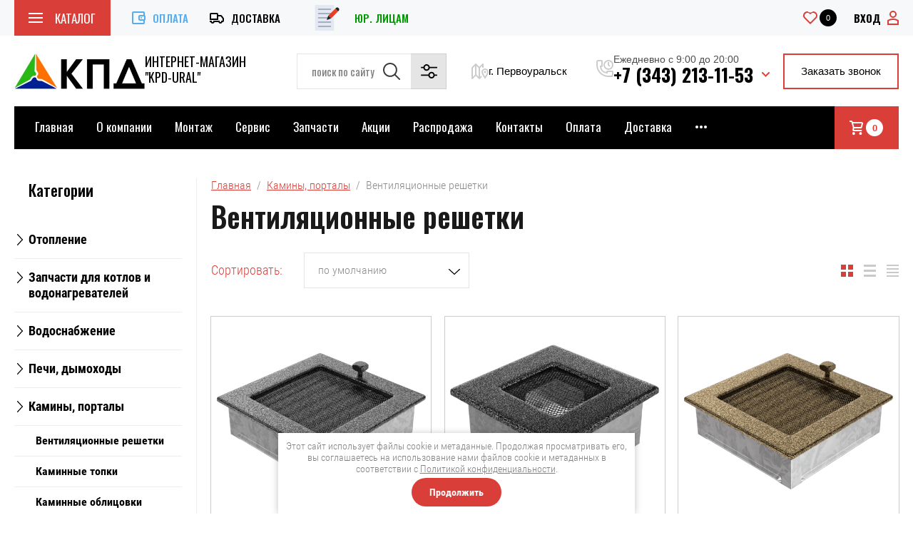

--- FILE ---
content_type: text/html; charset=utf-8
request_url: https://kpd-ural.ru/magazin/folder/ventilyacionnye-reshetki
body_size: 103166
content:

	<!doctype html>
<html lang="ru">
	
<!doctype html>
<html lang="ru">
<head>
<meta charset="utf-8">
<meta name="robots" content="all">
<title>Купить Вентиляционные решетки в KPD-URAL по выгодной цене </title>
<meta name="description" content="Вентиляционные решетки ">
<meta name="keywords" content="Вентиляционные решетки ">
<meta name="SKYPE_TOOLBAR" content="SKYPE_TOOLBAR_PARSER_COMPATIBLE">
<meta name="viewport" content="width=device-width, initial-scale=1.0, maximum-scale=1.0, user-scalable=no">
<meta name="format-detection" content="telephone=no">
<meta http-equiv="x-rim-auto-match" content="none">


<link href="https://fonts.googleapis.com/css2?family=Oswald:wght@300;400;500;600;700&display=swap" rel="stylesheet">
<link rel="stylesheet" href="/g/libs/jqueryui/datepicker/css/jquery-ui.css">
<link rel="stylesheet" href="/g/libs/lightgallery/v1.2.19/lightgallery.css">
<link rel="stylesheet" href="/g/libs/remodal/css/remodal.css">
<link rel="stylesheet" href="/g/libs/remodal/css/remodal-default-theme.css">

<script src="/g/libs/jquery/1.10.2/jquery.min.js"></script>
<script src="/g/libs/jqueryui/datepicker/js/jquery-ui.min.js" charset="utf-8"></script>

	<link rel="stylesheet" href="/g/css/styles_articles_tpl.css">

            <!-- 46b9544ffa2e5e73c3c971fe2ede35a5 -->
            <script src='/shared/s3/js/lang/ru.js'></script>
            <script src='/shared/s3/js/common.min.js'></script>
        <link rel='stylesheet' type='text/css' href='/shared/s3/css/calendar.css' /><link rel="stylesheet" href="/g/libs/lightgallery-proxy-to-hs/lightgallery.proxy.to.hs.min.css" media="all" async>
<script src="/g/libs/lightgallery-proxy-to-hs/lightgallery.proxy.to.hs.stub.min.js"></script>
<script src="/g/libs/lightgallery-proxy-to-hs/lightgallery.proxy.to.hs.js" async></script>
<link rel="icon" href="/favicon.svg" type="image/svg+xml">

<!--s3_require-->
<link rel="stylesheet" href="/g/basestyle/1.0.1/user/user.css" type="text/css"/>
<link rel="stylesheet" href="/g/basestyle/1.0.1/cookie.message/cookie.message.css" type="text/css"/>
<link rel="stylesheet" href="/g/basestyle/1.0.1/user/user.blue.css" type="text/css"/>
<script type="text/javascript" src="/g/basestyle/1.0.1/user/user.js" async></script>
<link rel="stylesheet" href="/g/basestyle/1.0.1/cookie.message/cookie.message.blue.css" type="text/css"/>
<script type="text/javascript" src="/g/basestyle/1.0.1/cookie.message/cookie.message.js" async></script>
<!--/s3_require-->
			
		
		
		
			<link rel="stylesheet" type="text/css" href="/g/shop2v2/default/css/theme.less.css">		
			<script type="text/javascript" src="/g/printme.js"></script>
		<script type="text/javascript" src="/g/shop2v2/default/js/tpl.js"></script>
		<script type="text/javascript" src="/g/shop2v2/default/js/baron.min.js"></script>
		
			<script type="text/javascript" src="/g/shop2v2/default/js/shop2.2.js"></script>
		
	<script type="text/javascript">shop2.init({"productRefs": {"1339441106":{"cvet_745":{"212657706":["1730906306","1730906706","1731141906","1731337706","1731437506","1731556106","1731618306","1731635106","1731854506","1731876306","1731998306"]},"gabarity_shvhg_mm":{"212212506":["1731556106"],"212212706":["1730906306"],"212212906":["1730906706"],"212242106":["1731337706"],"212315506":["1731141906"],"212335706":["1731437506"],"212336706":["1731854506"],"212336906":["1731876306"],"212337106":["1731998306"],"212366706":["1731635106"],"212755706":["1731618306"]}},"1340360506":{"cvet_745":{"212657706":["1732038506","1732038706","1732086506","1732189106","1732191906","1732231306"]},"gabarity_shvhg_mm":{"212212506":["1732038506"],"212336706":["1732191906"],"212337106":["1732231306"],"212337706":["1732038706"],"212366706":["1732189106"],"212755706":["1732086506"]}},"1340945906":{"cvet_745":{"212657706":["1732833306"]},"gabarity_shvhg_mm":{"212635306":["1732833306"]}},"1341186706":{"cvet_745":{"213232306":["1733110506","1733141306","1733144306"]},"gabarity_shvhg_mm":{"212211106":["1733141306"],"213232506":["1733110506"],"213249306":["1733144306"]}},"1347467306":{"cvet_745":{"213232306":["1740074306","1740074506","1740132106","1740266906","1740267506","1740269906","1740271106","1740272106"]},"gabarity_shvhg_mm":{"212212706":["1740074306"],"212212906":["1740074506"],"212242106":["1740266906"],"212315506":["1740132106"],"212335706":["1740267506"],"212336706":["1740271106"],"212337106":["1740272106"],"212366706":["1740269906"]}},"1347748106":{"cvet_745":{"213232306":["1740411306","1740411706","1740532106","1740533706","1740535306","1740536906","1740540506"]},"gabarity_shvhg_mm":{"212212506":["1740411306"],"212336906":["1740536906"],"212337106":["1740540506"],"212337706":["1740411706"],"212338106":["1740533706"],"212366706":["1740535306"],"212755706":["1740532106"]}},"1348110706":{"cvet_745":{"213232306":["1740784706","1740786506","1740794106","1740796306"]},"gabarity_shvhg_mm":{"212635306":["1740786506"],"212646706":["1740796306"],"213232506":["1740784706"],"213950306":["1740794106"]}},"1350981906":{"cvet_745":{"215220106":["1743673706","1743674106","1743677706","1743685706","1743915106","1743917706","1743918906","1743920506","1743922306","1743924706","1743926106"]},"gabarity_shvhg_mm":{"212212706":["1743673706"],"212212906":["1743674106"],"212242106":["1743685706"],"212315506":["1743677706"],"212335706":["1743915106"],"212336706":["1743922306"],"212336906":["1743924706"],"212337106":["1743926106"],"212337706":["1743917706"],"212366706":["1743920506"],"212755706":["1743918906"]}},"1351374106":{"cvet_745":{"215220106":["1744152306","1744170906","1744273306","1744503706","1744547506","1744842306","1745000106","1745207306"]},"gabarity_shvhg_mm":{"212212506":["1744152306"],"212336706":["1744842306"],"212336906":["1745000106"],"212337106":["1745207306"],"212337706":["1744170906"],"212338106":["1744503706"],"212366706":["1744547506"],"212755706":["1744273306"]}},"1352633106":{"cvet_745":{"216126506":["1746421906","1746454706","1746461706","1746492906","1746522706","1746534706","1746539106","1746667106","1746677306"]},"gabarity_shvhg_mm":{"212564106":["1746522706"],"216126706":["1746421906"],"216127706":["1746454706"],"216128106":["1746461706"],"216155506":["1746492906"],"216158106":["1746534706"],"216158906":["1746539106"],"216257706":["1746667106"],"216258306":["1746677306"]}},"1359570706":{"cvet_745":{"216126506":["1754764706","1754767906","1754768506","1754768706","1754769306"]},"gabarity_shvhg_mm":{"212212506":["1754764706"],"212337706":["1754767906"],"212366706":["1754769306"],"216158906":["1754768506"],"216257706":["1754768706"]}},"1359583306":{"cvet_745":{"217955506":["1754778506","1754779306","1754781906","1754867106","1754967306","1755204106","1755365106","1755560906","1756001506","1756017306","1756017906","1756022506"]},"gabarity_shvhg_mm":{"212212506":["1755204106"],"212212706":["1754778506"],"212212906":["1754779306"],"212242106":["1754867106"],"212315506":["1754781906"],"212335706":["1754967306"],"212336706":["1756017306"],"212336906":["1756017906"],"212337106":["1756022506"],"212337706":["1755365106"],"212338106":["1755560906"],"212366706":["1756001506"]}},"1360775706":{"cvet_745":{"217955506":["1756087706","1756088306","1756089306","1756090506","1756094306","1756095506","1756121106"]},"gabarity_shvhg_mm":{"212212506":["1756087706"],"212336706":["1756095506"],"212337106":["1756121106"],"212337706":["1756088306"],"212338106":["1756090506"],"212366706":["1756094306"],"212755706":["1756089306"]}},"1360852106":{"cvet_745":{"217955506":["1756184506"]},"gabarity_shvhg_mm":{"212635306":["1756184506"]}},"1360924906":{"cvet_745":{"218202106":["1756290906","1756291106","1756325906","1756328306","1756329706","1756333706","1756336106","1756372106","1756383706","1756385906","1756391706"]},"gabarity_shvhg_mm":{"212212506":["1756329706"],"212212706":["1756290906"],"212212906":["1756291106"],"212242106":["1756328306"],"212315506":["1756325906"],"212336706":["1756385906"],"212337106":["1756391706"],"212337706":["1756333706"],"212338106":["1756372106"],"212366706":["1756383706"],"212755706":["1756336106"]}},"1361085706":{"cvet_745":{"218202106":["1756519106","1756519706","1756520706","1756523306","1756526306","1756532106","1756534506"]},"gabarity_shvhg_mm":{"212212506":["1756519106"],"212336706":["1756526306"],"212336906":["1756532106"],"212337106":["1756534506"],"212337706":["1756519706"],"212338106":["1756520706"],"212366706":["1756523306"]}},"1361126506":{"cvet_745":{"218351706":["1756564506","1756564706","1756567906","1756601906","1756924906","1757025706","1757318106","1757610306","1757624106","1757628706","1757629906"]},"gabarity_shvhg_mm":{"212212506":["1756924906"],"212212706":["1756564506"],"212242106":["1756567906"],"212315506":["1756564706"],"212335706":["1756601906"],"212336706":["1757624106"],"212336906":["1757628706"],"212337106":["1757629906"],"212338106":["1757318106"],"212366706":["1757610306"],"212755706":["1757025706"]}},"1362183906":{"cvet_745":{"218351706":["1757637706","1757644506","1757646706","1757648306","1757716506","1757748106","1757749706"]},"gabarity_shvhg_mm":{"212212506":["1757637706"],"212336706":["1757716506"],"212336906":["1757748106"],"212337106":["1757749706"],"212338106":["1757646706"],"212366706":["1757648306"],"212755706":["1757644506"]}},"787490705":{"plosad_587":{"20":["1040691505"]}},"787561505":{"plosad_587":{"25":["1040798305"]}},"1063486907":{"plosad_587":{"21":["1314006707"]}},"1063591107":{"plosad_587":{"25":["1314164907"]}},"1063717907":{"plosad_587":{"35":["1314319107"]}},"1101042907":{"plosad_587":{"70":["1363013307"]}},"1360996106":{"plosad_587":{"8":["1756389106"],"12":["1756418506"],"16":["1756480106"],"20":["1756481306"],"24":["1756482506"]},"kol_vo_sekcij":{"98007505":["1756389106"],"98007305":["1756418506"],"98008105":["1756480106"],"98007905":["1756481306"],"105373905":["1756482506"]}},"1583705105":{"plosad_587":{"290":["2042766505"],"340":["2042766705"],"419":["2042766905"]},"mosnost_kotla_kvt":{"144303905":["2042766505"],"117012305":["2042766705"],"140084905":["2042766905"]}},"215042906":{"razmer_fitinga_323":{"53437907":["292318106"],"53641107":["292319506"],"53438307":["292484306"],"53437707":["292656306"],"53438907":["292703906"],"53439107":["293174106"],"53641307":["293186506"]},"diametr_truby_mm_667":{"53436307":["292318106","292319506"],"53436707":["292484306","292656306"],"53438707":["292703906","293174106"],"53437107":["293186506"]}},"215837706":{"razmer_fitinga_323":{"53437907":["293228106"],"53641107":["293230906"],"53438307":["293232106"],"53437707":["293232306"],"53438907":["293232906"],"53439107":["293233106"],"53641307":["293233306"]},"diametr_truby_mm_667":{"53436307":["293228106","293230906"],"53436707":["293232106","293232306"],"53438707":["293232906","293233106"],"53437107":["293233306"]}},"216040306":{"razmer_fitinga_323":{"53437907":["293448706"],"53437707":["293451506"],"53439107":["295542906"]},"diametr_truby_mm_667":{"53436307":["293448706"],"53436707":["293451506"],"53438707":["295542906"]}},"217763506":{"razmer_fitinga_323":{"53437907":["295548706"],"53437707":["295548906"],"53439107":["295550306"]},"diametr_truby_mm_667":{"53436307":["295548706"],"53436707":["295548906"],"53438707":["295550306"]}},"217767506":{"razmer_fitinga_323":{"53437907":["295554106"],"53437707":["295555706"]},"diametr_truby_mm_667":{"53436307":["295554106"],"53436707":["295555706"]}},"219329706":{"razmer_fitinga_323":{"53437907":["297622506"],"53438307":["297825506"],"53437707":["297837906"],"53438507":["298192106"],"53438907":["298190106"],"53439107":["298189706"],"53439307":["298189306"],"53439507":["297841906"],"53439707":["297847306"]},"diametr_truby_mm_667":{"53436307":["297622506"],"53436707":["297825506","297837906"],"53438707":["298189706","298190106","298192106"],"53437107":["297841906","297847306","298189306"]}},"221564706":{"razmer_fitinga_323":{"53437907":["300330506"]},"diametr_truby_mm_667":{"53436307":["300330506"]}},"221726106":{"razmer_fitinga_323":{"53437907":["300499306"],"53437707":["300581706"]},"diametr_truby_mm_667":{"53436307":["300499306"],"53436707":["300581706"]}},"216006306":{"diametr_fitinga_perehodnoj_790":{"53639107":["293410906"],"53640107":["293414506"],"53420107":["293414906"]}},"213722106":{"diametr_truby_mm_667":{"53436307":["290930506"],"53436707":["290931706"],"53438707":["290946706"],"53437107":["290958506"]}},"215921106":{"diametr_truby_mm_667":{"53436307":["293319506"],"53436707":["293320506"],"53438707":["293320906"],"53437107":["293321106"]}},"218572906":{"diametr_truby_mm_667":{"53436307":["296804506"],"53436707":["296806106"],"53438707":["296806306"]}},"1280721507":{"razmer_dveri_po_korobke_":{"132336105":["1579031107"],"132352505":["1579031307"],"176823106":["1579032307"],"176823306":["1579032907"],"176823506":["1579034107"],"176823706":["1579034707"]}},"1280724507":{"razmer_dveri_po_korobke_":{"132336105":["1579035307"],"132352505":["1579035507"],"176823106":["1579035707"],"176823306":["1579035907"],"176823506":["1579036107"],"176823706":["1579036307"]}}},"apiHash": {"getPromoProducts":"04c779262609b275d08f1f3d4c1a73aa","getSearchMatches":"cc5d746a2d06c4e805568e4abfd62c2d","getFolderCustomFields":"6063a7045b652bd49906ef5fc28d8da2","getProductListItem":"3a844fddd574df6105b3cf61e4f4ac6a","cartAddItem":"cbdcad0a0df40f3d522b7b23fbe1c813","cartRemoveItem":"085291f8d7c3adc67c7285fe362cb274","cartUpdate":"71c49773a46f49456b993f9de6e7f4ed","cartRemoveCoupon":"b44c7763dcf369c033b6919929771f93","cartAddCoupon":"7bb93994503e31e0df9685db1403c5cb","deliveryCalc":"444fb08805837ca630e7a65a7e36bf6f","printOrder":"f6fa94c4aa27bbe1d2faa7d2ef3abebc","cancelOrder":"43c6f4831d51085449ca0e1e2d24982e","cancelOrderNotify":"79c79fa292bee7e05f39ebaadd379227","repeatOrder":"65a98b771b0e91183c6f27a61083fdfd","paymentMethods":"6d25d6f9a9e8995d86f1136898061fa4","compare":"f352e3438f5b703d93aafb929c9668f2"},"hash": null,"verId": 3959869,"mode": "folder","step": "","uri": "/magazin","IMAGES_DIR": "/d/","my": {"buy_mod":true,"show_sections":false,"price_fa_rouble":true,"filter_in_sidebar":true,"gr_pagelist_lazy_load":true,"gr_lazy_load":true,"lazy_load_subpages":true,"gr_product_price_default":true,"collection_image_width":500,"collection_image_height":500,"gr_cart_preview_version":"2.2.87","change_cart_preview_version":true,"gr_product_page_version":"global:shop2.2.87-product-heating-equipment-store.tpl","gr_cart_page_version":"global:shop2.2.87-cart-heating-equipment-store.tpl","gr_product_list_thumbs_version":"global:shop2.2.87-product-list-thumbs-heating-equipment-store.tpl","gr_amount_fix":true,"gr_product_quick_view":true,"site_copy_security_systems":true,"buy_btn_data_url":true,"gr_img_lazyload":true},"shop2_cart_order_payments": 5,"cf_margin_price_enabled": 0,"maps_yandex_key":"466cf7f7-c472-4aaa-98bf-31859f081da8","maps_google_key":""});shop2.filter._pre_params = "&s[folder_id]=202409706";</script>
<style type="text/css">.product-item-thumb {width: 449px;}.product-item-thumb .product-image, .product-item-simple .product-image {height: 350px;width: 449px;}.product-item-thumb .product-amount .amount-title {width: 353px;}.product-item-thumb .product-price {width: 399px;}.shop2-product .product-side-l {width: 200px;}.shop2-product .product-image {height: 190px;width: 200px;}.shop2-product .product-thumbnails li {width: 56px;height: 56px;}</style>


<script src="/g/libs/jquery-responsive-tabs/1.5.1/jquery.responsivetabs.min.js" charset="utf-8"></script>
<script src="/g/libs/jquery-match-height/0.7.2/jquery.matchHeight.min.js" charset="utf-8"></script>
<script src="/g/libs/jquery-formstyler/1.7.4/jquery.formstyler.min.js" charset="utf-8"></script>
<script src="/g/libs/nouislider/7.0.10/jquery.nouislider.all.min.js" charset="utf-8"></script>
<script src="/g/libs/lightgallery/v1.2.19/lightgallery.js" charset="utf-8"></script>
<script src="/g/libs/jquery-bgdsize/jquery.bgdsize.js" charset="utf-8"></script>
<script src="/g/libs/jquery-slick/1.6.0/slick.min.js" charset="utf-8"></script>
<script src="/g/libs/flexmenu/1.4.2/flexmenu.min.js" charset="utf-8"></script>
<script src="/g/libs/remodal/js/remodal.js" charset="utf-8"></script>
<script src="/g/templates/shop2/2.87.2/js/s3.form.js" charset="utf-8"></script>
<script src="/g/templates/shop2/2.87.2/heating-equipment-store/js/rowMenuPlugin.js" charset="utf-8"></script>
<script src="/g/s3/misc/math/0.0.1/s3.math.js" charset="utf-8"></script>
<script src="/g/s3/misc/eventable/0.0.1/s3.eventable.js" charset="utf-8"></script>
<script src="/g/s3/menu/allin/0.0.3/s3.menu.allin.js" charset="utf-8"></script>

<script src="/g/templates/shop2/widgets/js/timer.js"></script>
<script src="/g/libs/jquery-popover/0.0.4/jquery.popover.js"></script>
<script src="/g/templates/shop2/2.87.2/heating-equipment-store/js/shop2_msg.js"></script>

<!-- Корзина всплывающая -->
<script src="/g/templates/shop2/2.87.2/heating-equipment-store/js/cart_preview_popup.js"></script>

<!-- Форма специальное предложение -->
	<script src="/g/templates/shop2/2.87.2/heating-equipment-store/js/special_timer_popup.js"></script>

<!-- Увеличение картинки в карточке товара -->
<script src="/g/libs/jquery-zoom/1.7.21/js/jquery.zoom.min.js"></script>

<!-- Продолжить покупки -->
	<script src="/g/templates/shop2/2.87.2/heating-equipment-store/js/product_preview_popup.js"></script>

<!-- Быстрый просмотр товара -->
	<script src="/g/templates/shop2/2.87.2/heating-equipment-store/js/quick_view.js"></script>

<!-- Site js -->
	<script src="/t/v11237/images/js/shop_main.js" charset="utf-8"></script> 
		    <link rel="stylesheet" href="/g/templates/shop2/2.87.2/heating-equipment-store/themes/theme0/theme.scss.css">
	



<!--[if lt IE 10]>
<script src="/g/libs/ie9-svg-gradient/0.0.1/ie9-svg-gradient.min.js"></script>
<script src="/g/libs/jquery-placeholder/2.0.7/jquery.placeholder.min.js"></script>
<script src="/g/libs/jquery-textshadow/0.0.1/jquery.textshadow.min.js"></script>
<script src="/g/s3/misc/ie/0.0.1/ie.js"></script>
<![endif]-->
<!--[if lt IE 9]>
<script src="/g/libs/html5shiv/html5.js"></script>
<![endif]-->

</head><script src="/t/v11237/images/site.addons.js"></script>
<link rel="stylesheet" href="/t/v11237/images/site.addons.scss.css">

<link rel="stylesheet" href="/g/libs/jquery-slick/1.8.0/slick.css">
<script src="/g/libs/jquery-slick/1.8.0/slick.min.js"></script>
<script src="/g/templates/addons/slider/type_all/js/mg.slider.type.main.js"></script>

<script>
	$(function(){
		$('.js-mg-slick-slider').mgSlickSlider();
	});
</script>

<script src="/t/v11237/images/js/site_addons.js"></script>
<script src="/g/libs/jquery-cookie/1.4.0/jquery.cookie.js"></script>
<script>
	let is_user = false;
	window._s3Lang.ADD_TO_FAVORITE = 'Добавить в избранное';
	window._s3Lang.FORUM_FAVORITES = 'Избранное';
    // Данные для всплывающего окна
</script>
<script src="/t/v11237/images/js/addons.favorites.js"></script>
<link rel="stylesheet" href="/t/v11237/images/css/favor_styles.scss.css">
<link rel="stylesheet" href="/t/v11237/images/css/first_screen.scss.css">


<script>
	$(function(){
		$(".phones .more-img").click(function(){
			$(".phones .phones-more").toggleClass("active")
		});
		
		$('.new-slider').slick({
			speed: $(".new-slider").attr("data-speed"),
			 responsive: [
			    {
			      breakpoint: 769,
			      settings: {
			        adaptiveHeight: true,
        			arrows: false
			      }
			    }
			  ]
		});
	});
</script>

<body>
<div class="hide">
    <svg xmlns="http://www.w3.org/2000/svg" xmlns:xlink="http://www.w3.org/1999/xlink">
        <symbol viewBox="0 0 20 20" id="icon_site_right_small" xmlns="http://www.w3.org/2000/svg">
            <path fill-rule="evenodd" clip-rule="evenodd" d="M11.73 5.262a.935.935 0 000 1.262l2.412 2.583H4.837c-.462 0-.837.4-.837.893s.375.893.837.893h9.305l-2.412 2.583a.935.935 0 000 1.262.8.8 0 001.184 0l3.84-4.107a.935.935 0 000-1.262l-3.84-4.107a.8.8 0 00-1.184 0z" />
        </symbol>
    </svg>
</div>
	<div class="site_wrapper">
		
						
<script src="/g/templates/shop2/2.87.2/heating-equipment-store/js/timer_top.js"></script>				
				<div class="popup_form_wrapper">
			<div class="popup_form_wrap">
				<div class="popup_form_wrap_in">
					<div class="popup_form_close"></div>
					<div class="tpl-anketa" data-api-url="/-/x-api/v1/public/?method=form/postform&param[form_id]=20950705&param[tpl]=global:form.minimal.2.2.87.tpl" data-api-type="form">
		<div class="form_bl_title">Заказать звонок</div>		<form method="post" action="/">
		<input type="hidden" name="form_id" value="20950705">
		<input type="hidden" name="tpl" value="global:form.minimal.2.2.87.tpl">
		<input type="hidden" name="placeholdered_fields" value="1">
		<div class="form_inner">
											        <div class="tpl-field type-text">
		          		          <div class="field-value">
		          			          				            	<input   type="text" size="30" maxlength="100" value="" name="d[0]" placeholder="Ваше имя " />
		            		            		          </div>
		        </div>
		        									        <div class="tpl-field type-phone field-required">
		          		          <div class="field-value">
		          			            			            	<input required data-validator="phone" type="text" size="30" maxlength="100" value="" name="d[1]" placeholder="Телефон *"  />
		            		            		          </div>
		        </div>
		        									        <div class="tpl-field type-textarea">
		          		          <div class="field-value">
		          			            			            	<textarea  cols="50" rows="7" name="d[2]" placeholder="Комментарий "></textarea>
		            		            		          </div>
		        </div>
		        									        <div class="tpl-field type-checkbox field-required">
		          		          <div class="field-value">
		          													<ul>
															<li>
									<input required id="20950705-checkbox3" type="checkbox" value="Да" name="d[3]" />
									<label for="20950705-checkbox3">Я выражаю&nbsp;<a href="/registraciya/agreement" onclick="window.open(this.href, '', 'resizable=no,status=no,location=no,toolbar=no,menubar=no,fullscreen=no,scrollbars=no,dependent=no,width=500,left=500,height=700,top=700'); return false;">согласие на передачу и обработку персональных данных</a>&nbsp;в соответствии с&nbsp;<a href="/politika-konfidencialnosti" onclick="window.open(this.href, '', 'resizable=no,status=no,location=no,toolbar=no,menubar=no,fullscreen=no,scrollbars=no,dependent=no,width=500,left=500,height=700,top=700'); return false;">Политикой конфиденциальности</a></label>
									</li>
													</ul>
							            		          </div>
		        </div>
		        						
										
			<div class="tpl-field tpl-field-button">
				<button type="submit" class="tpl-form-button"><span>Отправить</span></button>
			</div>
			<re-captcha data-captcha="recaptcha"
     data-name="captcha"
     data-sitekey="6LddAuIZAAAAAAuuCT_s37EF11beyoreUVbJlVZM"
     data-lang="ru"
     data-rsize="invisible"
     data-type="image"
     data-theme="light"></re-captcha></form>
				</div>
		
	</div>
				</div>
			</div>
		</div>
				
		<div class="folders_popup_wrapper">
			<div class="folders_popup_wrap">
				<div class="folders_popup_close-btn"></div>
				<div class="folders_popup-tabs-btn-wrap">
					<div class="folders_popup-tabs-btn active">Каталог</div>
										<div class="folders_popup-tabs-btn">Бренды</div>
									</div>
				<div class="folders_popup-tabs-content active">
					<div class="folders_popup_body">
											        <ul class="folders_popup menu-default">
					            					                					            					                					
					                    					
					                    					                        <li class="has"><a href="/magazin/otoplenie">Отопление<span class="open_ul_span"></span></a>
					                    					
					                    					
					                					            					                					
					                    					                        					                            <ul>
					                        					                    					
					                    					                        <li class="has"><a href="/magazin/folder/kotly">Котлы<span class="open_ul_span"></span></a>
					                    					
					                    					
					                					            					                					
					                    					                        					                            <ul>
					                        					                    					
					                    					                        <li class=""><a href="/magazin/folder/gazovye-kotly">Котлы газовые</a>
					                    					
					                    					
					                					            					                					
					                    					                        					                            </li>
					                            					                        					                    					
					                    					                        <li class="has"><a href="/magazin/folder/elektricheskie-kotly">Котлы электрические<span class="open_ul_span"></span></a>
					                    					
					                    					
					                					            					                					
					                    					                        					                            </li>
					                            					                        					                    					
					                    					                        <li class="has"><a href="/magazin/folder/kotly-tverdotoplivnye">Котлы твердотопливные<span class="open_ul_span"></span></a>
					                    					
					                    					
					                					            					                					
					                    					                        					                            </li>
					                            					                        					                    					
					                    					                        <li class=""><a href="/magazin/folder/kotly-pelletnye">Котлы пеллетные</a>
					                    					
					                    					
					                					            					                					
					                    					                        					                            </li>
					                            					                        					                    					
					                    					                        <li class=""><a href="/magazin/folder/kotly-pelletnye-1">Котлы на отработанном масле</a>
					                    					
					                    					
					                					            					                					
					                    					                        					                            </li>
					                            					                        					                    					
					                    					                        <li class=""><a href="/magazin/folder/kotly-dizelnye">Котлы дизельные</a>
					                    					
					                    					
					                					            					                					
					                    					                        					                            </li>
					                            					                        					                    					
					                    					                        <li class=""><a href="/magazin/folder/gotovye-resheniya-kotelnyh">Готовые решения котельных</a>
					                    					
					                    					
					                					            					                					
					                    					                        					                            </li>
					                            					                                </ul>
					                                </li>
					                            					                        					                    					
					                    					                        <li class="has"><a href="/magazin/folder/komplektuyushchie-k-kotlam">Комплектующие к котлам<span class="open_ul_span"></span></a>
					                    					
					                    					
					                					            					                					
					                    					                        					                            <ul>
					                        					                    					
					                    					                        <li class=""><a href="/magazin/folder/podvodka-gazovaya">Подводка газовая</a>
					                    					
					                    					
					                					            					                					
					                    					                        					                            </li>
					                            					                        					                    					
					                    					                        <li class=""><a href="/magazin/folder/koaksialnye-dymohody-i-fasonnye-chasti">Коаксиальные дымоходы и фасонные части</a>
					                    					
					                    					
					                					            					                					
					                    					                        					                            </li>
					                            					                                </ul>
					                                </li>
					                            					                        					                    					
					                    					                        <li class="has"><a href="/magazin/folder/radiatory-otopleniya">Радиаторы отопления<span class="open_ul_span"></span></a>
					                    					
					                    					
					                					            					                					
					                    					                        					                            <ul>
					                        					                    					
					                    					                        <li class=""><a href="/magazin/folder/radiatory-otopleniya-aluminievie">Радиаторы алюминиевые</a>
					                    					
					                    					
					                					            					                					
					                    					                        					                            </li>
					                            					                        					                    					
					                    					                        <li class=""><a href="/magazin/folder/radiatory-otopleniya-bimetallicheskie">Радиаторы биметаллические</a>
					                    					
					                    					
					                					            					                					
					                    					                        					                            </li>
					                            					                        					                    					
					                    					                        <li class=""><a href="/magazin/folder/radiatory-shugunnie">Радиаторы чугунные</a>
					                    					
					                    					
					                					            					                					
					                    					                        					                            </li>
					                            					                        					                    					
					                    					                        <li class=""><a href="/magazin/folder/radiatory-stalnye-panelnye">Радиаторы стальные панельные</a>
					                    					
					                    					
					                					            					                					
					                    					                        					                            </li>
					                            					                        					                    					
					                    					                        <li class=""><a href="/magazin/folder/komplektuyushchie-dlya-radiatorov-otopleniya">Комплектующие для радиаторов отопления</a>
					                    					
					                    					
					                					            					                					
					                    					                        					                            </li>
					                            					                        					                    					
					                    					                        <li class=""><a href="/magazin/folder/termoreguliruyushchaya-armatura-dlya-radiatora">Терморегулирующая арматура для радиатора</a>
					                    					
					                    					
					                					            					                					
					                    					                        					                            </li>
					                            					                                </ul>
					                                </li>
					                            					                        					                    					
					                    					                        <li class="has"><a href="/magazin/folder/teplyj-pol">Теплый пол<span class="open_ul_span"></span></a>
					                    					
					                    					
					                					            					                					
					                    					                        					                            <ul>
					                        					                    					
					                    					                        <li class="has"><a href="/magazin/folder/teplyj-pol-vodyanoj">Теплый пол водяной<span class="open_ul_span"></span></a>
					                    					
					                    					
					                					            					                					
					                    					                        					                            <ul>
					                        					                    					
					                    					                        <li class=""><a href="/magazin/folder/kollektornie-gryppi">Коллекторные группы</a>
					                    					
					                    					
					                					            					                					
					                    					                        					                            </li>
					                            					                        					                    					
					                    					                        <li class=""><a href="/magazin/folder/nasosny-smesitelnye-uzli">Насосно-смесительные узлы</a>
					                    					
					                    					
					                					            					                					
					                    					                        					                            </li>
					                            					                        					                    					
					                    					                        <li class=""><a href="/folder/271388907">Шкафы коллекторные</a>
					                    					
					                    					
					                					            					                					
					                    					                        					                            </li>
					                            					                        					                    					
					                    					                        <li class=""><a href="/magazin/folder/trubi-dla-teplogo-pola">Трубы для теплого пола</a>
					                    					
					                    					
					                					            					                					
					                    					                        					                            </li>
					                            					                                </ul>
					                                </li>
					                            					                        					                    					
					                    					                        <li class=""><a href="/magazin/folder/teplyj-pol-elektricheskij">Теплый пол электрический</a>
					                    					
					                    					
					                					            					                					
					                    					                        					                            </li>
					                            					                        					                    					
					                    					                        <li class=""><a href="/magazin/folder/komplektuyushchie-dlya-teplogo-pola">Комплектующие для теплого пола</a>
					                    					
					                    					
					                					            					                					
					                    					                        					                            </li>
					                            					                                </ul>
					                                </li>
					                            					                        					                    					
					                    					                        <li class=""><a href="/magazin/folder/cirkulyacionnye-nasosy-1">Циркуляционные насосы</a>
					                    					
					                    					
					                					            					                					
					                    					                        					                            </li>
					                            					                        					                    					
					                    					                        <li class=""><a href="/magazin/folder/rasshiritelnye-baki">Расширительные баки</a>
					                    					
					                    					
					                					            					                					
					                    					                        					                            </li>
					                            					                        					                    					
					                    					                        <li class=""><a href="/magazin/folder/teplonositel">Теплоноситель</a>
					                    					
					                    					
					                					            					                					
					                    					                        					                            </li>
					                            					                        					                    					
					                    					                        <li class="has"><a href="/magazin/folder/stabilizatory-ipb">Стабилизаторы, ИБП<span class="open_ul_span"></span></a>
					                    					
					                    					
					                					            					                					
					                    					                        					                            <ul>
					                        					                    					
					                    					                        <li class=""><a href="/magazin/folder/stabilizatory">Стабилизаторы</a>
					                    					
					                    					
					                					            					                					
					                    					                        					                            </li>
					                            					                        					                    					
					                    					                        <li class=""><a href="/magazin/folder/istochniki-besperebojnogo-pitaniya">Источники бесперебойного питания</a>
					                    					
					                    					
					                					            					                					
					                    					                        					                            </li>
					                            					                        					                    					
					                    					                        <li class=""><a href="/magazin/folder/akkumulyatornye-batarej-dlya-ibp">Аккумуляторные батарей для ИБП</a>
					                    					
					                    					
					                					            					                					
					                    					                        					                            </li>
					                            					                                </ul>
					                                </li>
					                            					                        					                    					
					                    					                        <li class=""><a href="/magazin/folder/generatory">Генераторы</a>
					                    					
					                    					
					                					            					                					
					                    					                        					                            </li>
					                            					                                </ul>
					                                </li>
					                            					                        					                    					
					                    					                        <li class="has"><a href="/magazin/folder/zapchasti-dlya-kotlov-i-vodonagrevatelej">Запчасти для котлов и водонагревателей<span class="open_ul_span"></span></a>
					                    					
					                    					
					                					            					                					
					                    					                        					                            <ul>
					                        					                    					
					                    					                        <li class=""><a href="/magazin/folder/zapchasti-navien">Запчасти Navien</a>
					                    					
					                    					
					                					            					                					
					                    					                        					                            </li>
					                            					                        					                    					
					                    					                        <li class=""><a href="/magazin/folder/zapchasti-hydrosta">Запчасти Hydrosta/DAEWOO</a>
					                    					
					                    					
					                					            					                					
					                    					                        					                            </li>
					                            					                        					                    					
					                    					                        <li class=""><a href="/magazin/folder/zapchasti-arderia">Запчасти Arderia</a>
					                    					
					                    					
					                					            					                					
					                    					                        					                            </li>
					                            					                        					                    					
					                    					                        <li class=""><a href="/magazin/folder/zapchasti-protherm">Запчасти Protherm</a>
					                    					
					                    					
					                					            					                					
					                    					                        					                            </li>
					                            					                        					                    					
					                    					                        <li class=""><a href="/magazin/folder/zapchasti-bosch-buderus">Запчасти Bosch/ Buderus</a>
					                    					
					                    					
					                					            					                					
					                    					                        					                            </li>
					                            					                        					                    					
					                    					                        <li class=""><a href="/magazin/folder/zapchasti-baxi">Запчасти BAXI</a>
					                    					
					                    					
					                					            					                					
					                    					                        					                            </li>
					                            					                        					                    					
					                    					                        <li class=""><a href="/magazin/folder/zapchasti-vaillant">Запчасти Vaillant</a>
					                    					
					                    					
					                					            					                					
					                    					                        					                            </li>
					                            					                        					                    					
					                    					                        <li class=""><a href="/magazin/folder/zapchasti-ariston">Запчасти Ariston</a>
					                    					
					                    					
					                					            					                					
					                    					                        					                            </li>
					                            					                        					                    					
					                    					                        <li class=""><a href="/magazin/folder/zapchasti-rinnai">Запчасти Rinnai</a>
					                    					
					                    					
					                					            					                					
					                    					                        					                            </li>
					                            					                        					                    					
					                    					                        <li class=""><a href="/magazin/folder/zapchasti-lemaks">Запчасти Лемакс</a>
					                    					
					                    					
					                					            					                					
					                    					                        					                            </li>
					                            					                        					                    					
					                    					                        <li class=""><a href="/magazin/folder/zapchasti-ferroli">Запчасти Ferroli</a>
					                    					
					                    					
					                					            					                					
					                    					                        					                            </li>
					                            					                        					                    					
					                    					                        <li class=""><a href="/magazin/folder/zapchasti-mizudo">Запчасти Mizudo</a>
					                    					
					                    					
					                					            					                					
					                    					                        					                            </li>
					                            					                        					                    					
					                    					                        <li class=""><a href="/magazin/folder/zapchasti-mora-top">Запчасти MORA -TOP</a>
					                    					
					                    					
					                					            					                					
					                    					                        					                            </li>
					                            					                        					                    					
					                    					                        <li class=""><a href="/magazin/folder/zapchasti-kiturami">Запчасти Kiturami</a>
					                    					
					                    					
					                					            					                					
					                    					                        					                            </li>
					                            					                        					                    					
					                    					                        <li class=""><a href="/magazin/folder/zapchasti-federica-bugatti">Запчасти Federica Bugatti</a>
					                    					
					                    					
					                					            					                					
					                    					                        					                            </li>
					                            					                        					                    					
					                    					                        <li class=""><a href="/magazin/folder/zapchasti-evan">Запчасти Эван</a>
					                    					
					                    					
					                					            					                					
					                    					                        					                            </li>
					                            					                        					                    					
					                    					                        <li class=""><a href="/magazin/folder/zapchasti-alphatherm">Запчасти Alphatherm</a>
					                    					
					                    					
					                					            					                					
					                    					                        					                            </li>
					                            					                        					                    					
					                    					                        <li class=""><a href="/magazin/folder/zapchasti-koreastar">Запчасти KOREASTAR</a>
					                    					
					                    					
					                					            					                					
					                    					                        					                            </li>
					                            					                        					                    					
					                    					                        <li class=""><a href="/magazin/folder/zapchasti-daesung">Запчасти Daesung</a>
					                    					
					                    					
					                					            					                					
					                    					                        					                            </li>
					                            					                        					                    					
					                    					                        <li class=""><a href="/magazin/folder/zapchasti-dlya-elektricheskih-kotlov">Запчасти для электрических котлов</a>
					                    					
					                    					
					                					            					                					
					                    					                        					                            </li>
					                            					                        					                    					
					                    					                        <li class="has"><a href="/magazin/folder/zapchasti-dlya-vodonagrevatelej">Запчасти для водонагревателей<span class="open_ul_span"></span></a>
					                    					
					                    					
					                					            					                					
					                    					                        					                            <ul>
					                        					                    					
					                    					                        <li class=""><a href="/magazin/folder/termostaty-kapillyarnye-dlya-vodonagrevatelej">Термостаты капиллярные для водонагревателей</a>
					                    					
					                    					
					                					            					                					
					                    					                        					                            </li>
					                            					                        					                    					
					                    					                        <li class=""><a href="/magazin/folder/teny">ТЭНы Сухие и гибкие</a>
					                    					
					                    					
					                					            					                					
					                    					                        					                            </li>
					                            					                        					                    					
					                    					                        <li class=""><a href="/magazin/folder/termostaty-sterzhnevye">Термостаты стержневые</a>
					                    					
					                    					
					                					            					                					
					                    					                        					                            </li>
					                            					                        					                    					
					                    					                        <li class=""><a href="/magazin/folder/anody-magnievye-dlya-vodonagrevatelej">Аноды магниевые для водонагревателей</a>
					                    					
					                    					
					                					            					                					
					                    					                        					                            </li>
					                            					                                </ul>
					                                </li>
					                            					                        					                    					
					                    					                        <li class=""><a href="/magazin/folder/zapchasti-dlya-gazovyh-plit">Запчасти для газовых плит</a>
					                    					
					                    					
					                					            					                					
					                    					                        					                            </li>
					                            					                        					                    					
					                    					                        <li class=""><a href="/magazin/folder/zapchasti-dlya-gazovyh-kolonok">Запчасти для газовых колонок</a>
					                    					
					                    					
					                					            					                					
					                    					                        					                            </li>
					                            					                        					                    					
					                    					                        <li class=""><a href="/magazin/folder/zapchasti-otechestvennyh-gazovyh-napolnyh-kotlov">Запчасти отечественных газовых напольных котлов</a>
					                    					
					                    					
					                					            					                					
					                    					                        					                            </li>
					                            					                                </ul>
					                                </li>
					                            					                        					                    					
					                    					                        <li class="has"><a href="/magazin/folder/vodosnabjenie">Водоснабжение<span class="open_ul_span"></span></a>
					                    					
					                    					
					                					            					                					
					                    					                        					                            <ul>
					                        					                    					
					                    					                        <li class="has"><a href="/magazin/folder/vodonagrevateli-1">Водонагреватели<span class="open_ul_span"></span></a>
					                    					
					                    					
					                					            					                					
					                    					                        					                            </li>
					                            					                        					                    					
					                    					                        <li class="has"><a href="/magazin/folder/nasosyscvajinnyi">Насосы<span class="open_ul_span"></span></a>
					                    					
					                    					
					                					            					                					
					                    					                        					                            <ul>
					                        					                    					
					                    					                        <li class=""><a href="/magazin/folder/nasosy-drenazhnye">Насосы дренажные</a>
					                    					
					                    					
					                					            					                					
					                    					                        					                            </li>
					                            					                        					                    					
					                    					                        <li class=""><a href="/magazin/folder/nasosy-dlya-skvazhiny">Насосы для скважины</a>
					                    					
					                    					
					                					            					                					
					                    					                        					                            </li>
					                            					                        					                    					
					                    					                        <li class=""><a href="/magazin/folder/nasosy-vibracionnye">Насосы вибрационные</a>
					                    					
					                    					
					                					            					                					
					                    					                        					                            </li>
					                            					                        					                    					
					                    					                        <li class=""><a href="/magazin/folder/nasosnye-stancii">Насосные станции</a>
					                    					
					                    					
					                					            					                					
					                    					                        					                            </li>
					                            					                                </ul>
					                                </li>
					                            					                        					                    					
					                    					                        <li class=""><a href="/magazin/folder/gazovye-kolonki-1">Газовые колонки</a>
					                    					
					                    					
					                					            					                					
					                    					                        					                            </li>
					                            					                        					                    					
					                    					                        <li class="has"><a href="/magazin/folder/gidroakkumulyatory-i-komplektuyushchie">Гидроаккумуляторы и комплектующие<span class="open_ul_span"></span></a>
					                    					
					                    					
					                					            					                					
					                    					                        					                            <ul>
					                        					                    					
					                    					                        <li class=""><a href="/magazin/folder/membrany-dlya-bakov">Мембраны для баков</a>
					                    					
					                    					
					                					            					                					
					                    					                        					                            </li>
					                            					                        					                    					
					                    					                        <li class=""><a href="/magazin/folder/gidroakkumulyatory-1">Гидроаккумуляторы</a>
					                    					
					                    					
					                					            					                					
					                    					                        					                            </li>
					                            					                                </ul>
					                                </li>
					                            					                        					                    					
					                    					                        <li class=""><a href="/magazin/folder/komplektyuchie-dlya-vodosnabgeniya">Комплектующие для водоснабжения</a>
					                    					
					                    					
					                					            					                					
					                    					                        					                            </li>
					                            					                        					                    					
					                    					                        <li class="has"><a href="/magazin/folder/fitingi-truby">Фитинги, трубы<span class="open_ul_span"></span></a>
					                    					
					                    					
					                					            					                					
					                    					                        					                            <ul>
					                        					                    					
					                    					                        <li class=""><a href="/magazin/folder/polipropilenovye-truby-i-fitingi">Полипропиленовые трубы и фитинги</a>
					                    					
					                    					
					                					            					                					
					                    					                        					                            </li>
					                            					                        					                    					
					                    					                        <li class=""><a href="/magazin/folder/metalloplastikovye-truby-i-fitingi">Металлопластиковые трубы и фитинги</a>
					                    					
					                    					
					                					            					                					
					                    					                        					                            </li>
					                            					                        					                    					
					                    					                        <li class=""><a href="/magazin/folder/pnd-truba-i-fitingi">ПНД труба и фитинги</a>
					                    					
					                    					
					                					            					                					
					                    					                        					                            </li>
					                            					                        					                    					
					                    					                        <li class=""><a href="/magazin/folder/gofrirovannye-nerzhaveyushchie-truby-i-fitingi">Гофрированные нержавеющие трубы и фитинги</a>
					                    					
					                    					
					                					            					                					
					                    					                        					                            </li>
					                            					                        					                    					
					                    					                        <li class=""><a href="/magazin/folder/kanalizacionnye-truby-i-fitingi">Канализационные трубы и фитинги</a>
					                    					
					                    					
					                					            					                					
					                    					                        					                            </li>
					                            					                        					                    					
					                    					                        <li class=""><a href="/magazin/folder/gofrirovannye-truby">Гофрированные трубы</a>
					                    					
					                    					
					                					            					                					
					                    					                        					                            </li>
					                            					                        					                    					
					                    					                        <li class=""><a href="/magazin/folder/trubnaya-izolyaciya">Трубная изоляция</a>
					                    					
					                    					
					                					            					                					
					                    					                        					                            </li>
					                            					                        					                    					
					                    					                        <li class=""><a href="/magazin/folder/rezbovye-fitingi">Резьбовые фитинги</a>
					                    					
					                    					
					                					            					                					
					                    					                        					                            </li>
					                            					                                </ul>
					                                </li>
					                            					                        					                    					
					                    					                        <li class="has"><a href="/magazin/folder/zapornaya-armatura">Запорная арматура<span class="open_ul_span"></span></a>
					                    					
					                    					
					                					            					                					
					                    					                        					                            <ul>
					                        					                    					
					                    					                        <li class=""><a href="/magazin/folder/zadvizhki-i-flancy">Задвижки и фланцы</a>
					                    					
					                    					
					                					            					                					
					                    					                        					                            </li>
					                            					                        					                    					
					                    					                        <li class=""><a href="/magazin/folder/krany-sharovye">Краны шаровые</a>
					                    					
					                    					
					                					            					                					
					                    					                        					                            </li>
					                            					                                </ul>
					                                </li>
					                            					                        					                    					
					                    					                        <li class=""><a href="/magazin/folder/filtraciya">Фильтрация</a>
					                    					
					                    					
					                					            					                					
					                    					                        					                            </li>
					                            					                        					                    					
					                    					                        <li class=""><a href="/magazin/folder/shlangi-i-poliv">Шланги и полив</a>
					                    					
					                    					
					                					            					                					
					                    					                        					                            </li>
					                            					                        					                    					
					                    					                        <li class=""><a href="/magazin/folder/bochki-kanistry">Бочки, канистры, аксессуары для бочек</a>
					                    					
					                    					
					                					            					                					
					                    					                        					                            </li>
					                            					                                </ul>
					                                </li>
					                            					                        					                    					
					                    					                        <li class="has"><a href="/magazin/folder/pechi-dimohodi">Печи, дымоходы<span class="open_ul_span"></span></a>
					                    					
					                    					
					                					            					                					
					                    					                        					                            <ul>
					                        					                    					
					                    					                        <li class="has"><a href="/magazin/folder/pechi-dlya-bani">Печи для бани<span class="open_ul_span"></span></a>
					                    					
					                    					
					                					            					                					
					                    					                        					                            </li>
					                            					                        					                    					
					                    					                        <li class=""><a href="/magazin/folder/elektrokamenki">Электрокаменки</a>
					                    					
					                    					
					                					            					                					
					                    					                        					                            </li>
					                            					                        					                    					
					                    					                        <li class=""><a href="/magazin/folder/parogeneratory">Парогенераторы</a>
					                    					
					                    					
					                					            					                					
					                    					                        					                            </li>
					                            					                        					                    					
					                    					                        <li class="has"><a href="/magazin/folder/pechi-otopitelnye">Печи отопительные<span class="open_ul_span"></span></a>
					                    					
					                    					
					                					            					                					
					                    					                        					                            </li>
					                            					                        					                    					
					                    					                        <li class="has"><a href="/magazin/folder/pechi-kamini">Печи-камины<span class="open_ul_span"></span></a>
					                    					
					                    					
					                					            					                					
					                    					                        					                            </li>
					                            					                        					                    					
					                    					                        <li class=""><a href="/magazin/folder/komplektuyushchie-k-pecham">Комплектующие к печам</a>
					                    					
					                    					
					                					            					                					
					                    					                        					                            </li>
					                            					                        					                    					
					                    					                        <li class=""><a href="/magazin/folder/baki-teploobmenniki">Баки, теплообменники</a>
					                    					
					                    					
					                					            					                					
					                    					                        					                            </li>
					                            					                        					                    					
					                    					                        <li class="has"><a href="/magazin/folder/dymohody">Дымоходы<span class="open_ul_span"></span></a>
					                    					
					                    					
					                					            					                					
					                    					                        					                            </li>
					                            					                        					                    					
					                    					                        <li class=""><a href="/magazin/folder/pechnoe-lite">Печное литье</a>
					                    					
					                    					
					                					            					                					
					                    					                        					                            </li>
					                            					                        					                    					
					                    					                        <li class=""><a href="/magazin/folder/plitka-zharostoikaya">Плитка жаростойкая</a>
					                    					
					                    					
					                					            					                					
					                    					                        					                            </li>
					                            					                        					                    					
					                    					                        <li class=""><a href="/magazin/folder/kladochnye-smesi-zatirki">Кладочные смеси, затирки</a>
					                    					
					                    					
					                					            					                					
					                    					                        					                            </li>
					                            					                        					                    					
					                    					                        <li class=""><a href="/magazin/folder/ognezashitnie-materiali">Огнезащитные материалы</a>
					                    					
					                    					
					                					            					                					
					                    					                        					                            </li>
					                            					                        					                    					
					                    					                        <li class=""><a href="/magazin/folder/sredstva-dlya-chistki-dymohoda">Средства для чистки дымохода</a>
					                    					
					                    					
					                					            					                					
					                    					                        					                            </li>
					                            					                        					                    					
					                    					                        <li class=""><a href="/magazin/folder/mobilnye-pechi-i-bani">Мобильные печи и бани</a>
					                    					
					                    					
					                					            					                					
					                    					                        					                            </li>
					                            					                        					                    					
					                    					                        <li class=""><a href="/magazin/folder/kamenki-natrubnye">Каменки натрубные</a>
					                    					
					                    					
					                					            					                					
					                    					                        					                            </li>
					                            					                        					                    					
					                    					                        <li class=""><a href="/magazin/folder/toplivo-i-rozzhig">Топливо и розжиг</a>
					                    					
					                    					
					                					            					                					
					                    					                        					                            </li>
					                            					                        					                    					
					                    					                        <li class=""><a href="/magazin/folder/kamni-dlya-bani">Камни для бани</a>
					                    					
					                    					
					                					            					                					
					                    					                        					                            </li>
					                            					                        					                    					
					                    					                        <li class=""><a href="/magazin/folder/pechi-dlya-musora">Печи для мусора</a>
					                    					
					                    					
					                					            					                					
					                    					                        					                            </li>
					                            					                                </ul>
					                                </li>
					                            					                        					                    					
					                    					                        <li class="has opened"><a href="/magazin/folder/kaminy-portaly">Камины, порталы<span class="open_ul_span"></span></a>
					                    					
					                    					
					                					            					                					
					                    					                        					                            <ul>
					                        					                    					
					                    					                        <li class=" opened"><a href="/magazin/folder/ventilyacionnye-reshetki">Вентиляционные решетки</a>
					                    					
					                    					
					                					            					                					
					                    					                        					                            </li>
					                            					                        					                    					
					                    					                        <li class=""><a href="/magazin/folder/kaminnye-topki">Каминные топки</a>
					                    					
					                    					
					                					            					                					
					                    					                        					                            </li>
					                            					                        					                    					
					                    					                        <li class=""><a href="/magazin/folder/kaminnye-oblicovki">Каминные облицовки</a>
					                    					
					                    					
					                					            					                					
					                    					                        					                            </li>
					                            					                        					                    					
					                    					                        <li class="has"><a href="/magazin/folder/elektrokaminy">Электрокамины<span class="open_ul_span"></span></a>
					                    					
					                    					
					                					            					                					
					                    					                        					                            <ul>
					                        					                    					
					                    					                        <li class=""><a href="/magazin/folder/kaminokomplekti1">Каминокомплекты</a>
					                    					
					                    					
					                					            					                					
					                    					                        					                            </li>
					                            					                                </ul>
					                                </li>
					                            					                        					                    					
					                    					                        <li class=""><a href="/magazin/folder/portaly-dlya-elektrokaminov">Порталы для электрокаминов</a>
					                    					
					                    					
					                					            					                					
					                    					                        					                            </li>
					                            					                        					                    					
					                    					                        <li class=""><a href="/magazin/folder/kaminnye-aksessuary">Каминные аксессуары</a>
					                    					
					                    					
					                					            					                					
					                    					                        					                            </li>
					                            					                                </ul>
					                                </li>
					                            					                        					                    					
					                    					                        <li class="has"><a href="/magazin/folder/otdelka-bani-i-sauny">Отделка бани и сауны<span class="open_ul_span"></span></a>
					                    					
					                    					
					                					            					                					
					                    					                        					                            <ul>
					                        					                    					
					                    					                        <li class=""><a href="/magazin/folder/vagonka-polok">Вагонка, полок</a>
					                    					
					                    					
					                					            					                					
					                    					                        					                            </li>
					                            					                        					                    					
					                    					                        <li class=""><a href="/magazin/folder/teploparoizolyaciya">Теплопароизоляция</a>
					                    					
					                    					
					                					            					                					
					                    					                        					                            </li>
					                            					                        					                    					
					                    					                        <li class=""><a href="/magazin/folder/propitki-dlya-saun-i-ban">Пропитки, средства для саун и бань</a>
					                    					
					                    					
					                					            					                					
					                    					                        					                            </li>
					                            					                        					                    					
					                    					                        <li class=""><a href="/magazin/folder/dveri-dlya-bani-i-sauny">Двери для бани и сауны</a>
					                    					
					                    					
					                					            					                					
					                    					                        					                            </li>
					                            					                        					                    					
					                    					                        <li class=""><a href="/magazin/folder/okna-fortochki-dlya-bani">Окна, форточки для бани</a>
					                    					
					                    					
					                					            					                					
					                    					                        					                            </li>
					                            					                        					                    					
					                    					                        <li class=""><a href="/magazin/folder/dvernye-ruchki">Дверные ручки</a>
					                    					
					                    					
					                					            					                					
					                    					                        					                            </li>
					                            					                        					                    					
					                    					                        <li class=""><a href="/magazin/folder/abazhury-svetilniki">Абажуры, светильники</a>
					                    					
					                    					
					                					            					                					
					                    					                        					                            </li>
					                            					                        					                    					
					                    					                        <li class=""><a href="/magazin/folder/ventilyaciya-dlya-bani">Вентиляция для бани</a>
					                    					
					                    					
					                					            					                					
					                    					                        					                            </li>
					                            					                        					                    					
					                    					                        <li class=""><a href="/magazin/folder/mebel-dlya-bani">Мебель для бани</a>
					                    					
					                    					
					                					            					                					
					                    					                        					                            </li>
					                            					                        					                    					
					                    					                        <li class=""><a href="/magazin/folder/gimalayskaya-sol">Гималайская соль</a>
					                    					
					                    					
					                					            					                					
					                    					                        					                            </li>
					                            					                                </ul>
					                                </li>
					                            					                        					                    					
					                    					                        <li class="has"><a href="/magazin/folder/vse-dlya-bani-i-dachi">Банные аксессуары<span class="open_ul_span"></span></a>
					                    					
					                    					
					                					            					                					
					                    					                        					                            <ul>
					                        					                    					
					                    					                        <li class=""><a href="/magazin/folder/termometry-gigrometry-chasy">Термометры, гигрометры, часы</a>
					                    					
					                    					
					                					            					                					
					                    					                        					                            </li>
					                            					                        					                    					
					                    					                        <li class=""><a href="/magazin/folder/zaparniki-shajki">Запарники, шайки</a>
					                    					
					                    					
					                					            					                					
					                    					                        					                            </li>
					                            					                        					                    					
					                    					                        <li class=""><a href="/magazin/folder/vedra-tazy">Ведра, тазы, бочки</a>
					                    					
					                    					
					                					            					                					
					                    					                        					                            </li>
					                            					                        					                    					
					                    					                        <li class=""><a href="/magazin/folder/oblivnye-ustrojstva">Обливные устройства</a>
					                    					
					                    					
					                					            					                					
					                    					                        					                            </li>
					                            					                        					                    					
					                    					                        <li class=""><a href="/magazin/folder/cherpaki-kovshi-ushaty">Черпаки, ковши, ушаты</a>
					                    					
					                    					
					                					            					                					
					                    					                        					                            </li>
					                            					                        					                    					
					                    					                        <li class=""><a href="/magazin/folder/veniki-zaparki">Веники, запарки</a>
					                    					
					                    					
					                					            					                					
					                    					                        					                            </li>
					                            					                        					                    					
					                    					                        <li class=""><a href="/magazin/folder/aromamasla">Ароматизаторы, эфирные масла</a>
					                    					
					                    					
					                					            					                					
					                    					                        					                            </li>
					                            					                        					                    					
					                    					                        <li class=""><a href="/magazin/folder/tekstil-dlya-bani">Текстиль для бани</a>
					                    					
					                    					
					                					            					                					
					                    					                        					                            </li>
					                            					                        					                    					
					                    					                        <li class=""><a href="/magazin/folder/shapki-kovriki-rukavicy">Шапки, коврики, рукавицы</a>
					                    					
					                    					
					                					            					                					
					                    					                        					                            </li>
					                            					                        					                    					
					                    					                        <li class=""><a href="/magazin/folder/podgolovniki-lezhaki-reshetki">Подголовники, лежаки, решетки</a>
					                    					
					                    					
					                					            					                					
					                    					                        					                            </li>
					                            					                        					                    					
					                    					                        <li class=""><a href="/magazin/folder/zerkala">Зеркала</a>
					                    					
					                    					
					                					            					                					
					                    					                        					                            </li>
					                            					                        					                    					
					                    					                        <li class=""><a href="/magazin/folder/polki-veshalki">Полки, вешалки</a>
					                    					
					                    					
					                					            					                					
					                    					                        					                            </li>
					                            					                        					                    					
					                    					                        <li class=""><a href="/magazin/folder/tablichki-kartiny">Таблички, картины</a>
					                    					
					                    					
					                					            					                					
					                    					                        					                            </li>
					                            					                                </ul>
					                                </li>
					                            					                        					                    					
					                    					                        <li class="has"><a href="/magazin/folder/gotovim-na-ogne">Готовим на огне<span class="open_ul_span"></span></a>
					                    					
					                    					
					                					            					                					
					                    					                        					                            <ul>
					                        					                    					
					                    					                        <li class=""><a href="/magazin/folder/mangali">Мангалы</a>
					                    					
					                    					
					                					            					                					
					                    					                        					                            </li>
					                            					                        					                    					
					                    					                        <li class=""><a href="/magazin/folder/grili-barbekyu">Грили, барбекю</a>
					                    					
					                    					
					                					            					                					
					                    					                        					                            </li>
					                            					                        					                    					
					                    					                        <li class=""><a href="/magazin/folder/pechi-pod-kazan">Печи под казан</a>
					                    					
					                    					
					                					            					                					
					                    					                        					                            </li>
					                            					                        					                    					
					                    					                        <li class=""><a href="/magazin/folder/kazany">Посуда для приготовления на огне</a>
					                    					
					                    					
					                					            					                					
					                    					                        					                            </li>
					                            					                        					                    					
					                    					                        <li class=""><a href="/magazin/folder/koptilni">Коптильни</a>
					                    					
					                    					
					                					            					                					
					                    					                        					                            </li>
					                            					                        					                    					
					                    					                        <li class=""><a href="/magazin/folder/chashi-dlya-kostra">Чаши для костра</a>
					                    					
					                    					
					                					            					                					
					                    					                        					                            </li>
					                            					                        					                    					
					                    					                        <li class=""><a href="/magazin/folder/aksessuary">Аксессуары</a>
					                    					
					                    					
					                					            					                					
					                    					                        					                            </li>
					                            					                                </ul>
					                                </li>
					                            					                        					                    					
					                    					                        <li class="has"><a href="/magazin/folder/santehnika">Сантехника<span class="open_ul_span"></span></a>
					                    					
					                    					
					                					            					                					
					                    					                        					                            <ul>
					                        					                    					
					                    					                        <li class="has"><a href="/magazin/folder/smesiteli">Смесители и комплектующие к ним<span class="open_ul_span"></span></a>
					                    					
					                    					
					                					            					                					
					                    					                        					                            <ul>
					                        					                    					
					                    					                        <li class=""><a href="/magazin/folder/komplektuyushchie-k-smesitelyam">Комплектующие к смесителям</a>
					                    					
					                    					
					                					            					                					
					                    					                        					                            </li>
					                            					                        					                    					
					                    					                        <li class=""><a href="/magazin/folder/smesiteli-1">Смесители</a>
					                    					
					                    					
					                					            					                					
					                    					                        					                            </li>
					                            					                                </ul>
					                                </li>
					                            					                        					                    					
					                    					                        <li class=""><a href="/magazin/folder/sifon">Сифоны</a>
					                    					
					                    					
					                					            					                					
					                    					                        					                            </li>
					                            					                        					                    					
					                    					                        <li class="has"><a href="/magazin/folder/mebel-dlya-vannoj-komnaty">Мебель для ванной комнаты<span class="open_ul_span"></span></a>
					                    					
					                    					
					                					            					                					
					                    					                        					                            <ul>
					                        					                    					
					                    					                        <li class=""><a href="/magazin/folder/tumby-pod-rakovinu">Тумбы под раковину</a>
					                    					
					                    					
					                					            					                					
					                    					                        					                            </li>
					                            					                        					                    					
					                    					                        <li class=""><a href="/magazin/folder/shkafchiki-dlya-vannoj-komnaty">Шкафчики для ванной комнаты</a>
					                    					
					                    					
					                					            					                					
					                    					                        					                            </li>
					                            					                                </ul>
					                                </li>
					                            					                        					                    					
					                    					                        <li class="has"><a href="/magazin/folder/polotencesushiteli">Полотенцесушители<span class="open_ul_span"></span></a>
					                    					
					                    					
					                					            					                					
					                    					                        					                            <ul>
					                        					                    					
					                    					                        <li class=""><a href="/magazin/folder/komplektuyushchie-dlya-polotencesushitelej">Комплектующие для полотенцесушителей</a>
					                    					
					                    					
					                					            					                					
					                    					                        					                            </li>
					                            					                                </ul>
					                                </li>
					                            					                        					                    					
					                    					                        <li class=""><a href="/folder/poddony">Поддоны</a>
					                    					
					                    					
					                					            					                					
					                    					                        					                            </li>
					                            					                        					                    					
					                    					                        <li class=""><a href="/magazin/folder/vanny">Ванны</a>
					                    					
					                    					
					                					            					                					
					                    					                        					                            </li>
					                            					                        					                    					
					                    					                        <li class=""><a href="/magazin/folder/unitazy">Унитазы</a>
					                    					
					                    					
					                					            					                					
					                    					                        					                            </li>
					                            					                        					                    					
					                    					                        <li class=""><a href="/magazin/folder/rakoviny-umyvalniki">Раковины/умывальники</a>
					                    					
					                    					
					                					            					                					
					                    					                        					                            </li>
					                            					                        					                    					
					                    					                        <li class=""><a href="/magazin/folder/dushevye-kabiny">Душевые кабины</a>
					                    					
					                    					
					                					            					                					
					                    					                        					                            </li>
					                            					                        					                    					
					                    					                        <li class=""><a href="/magazin/folder/gibkaya-podvodka">Гибкая подводка</a>
					                    					
					                    					
					                					            					                					
					                    					                        					                            </li>
					                            					                        					                    					
					                    					                        <li class=""><a href="/magazin/folder/kuhonnye-mojki">Кухонные мойки</a>
					                    					
					                    					
					                					            					                					
					                    					                        					                            </li>
					                            					                                </ul>
					                                </li>
					                            					                        					                    					
					                    					                        <li class="has"><a href="/magazin/folder/instrument-krepezh-i-rashodnye-materialy">Инструмент, крепеж и расходные материалы<span class="open_ul_span"></span></a>
					                    					
					                    					
					                					            					                					
					                    					                        					                            <ul>
					                        					                    					
					                    					                        <li class=""><a href="/magazin/folder/homuty-obrezinennye-chervyachnye">Хомуты обрезиненные/червячные</a>
					                    					
					                    					
					                					            					                					
					                    					                        					                            </li>
					                            					                        					                    					
					                    					                        <li class=""><a href="/magazin/folder/pena-montazhnaya-germetiki">Пена монтажная/ герметики</a>
					                    					
					                    					
					                					            					                					
					                    					                        					                            </li>
					                            					                        					                    					
					                    					                        <li class=""><a href="/magazin/folder/uplotnitelnye-materialy">Уплотнительные материалы</a>
					                    					
					                    					
					                					            					                					
					                    					                        					                            </li>
					                            					                        					                    					
					                    					                        <li class=""><a href="/magazin/folder/instrument">Инструмент</a>
					                    					
					                    					
					                					            					                					
					                    					                        					                            </li>
					                            					                        					                    					
					                    					                        <li class=""><a href="/magazin/folder/termostojkie-emali-laki">Термостойкие эмали, лаки</a>
					                    					
					                    					
					                					            					                					
					                    					                        					                            </li>
					                            					                                </ul>
					                                </li>
					                            					                        					                    					
					                    					                        <li class="has"><a href="/magazin/folder/klimat">Климат<span class="open_ul_span"></span></a>
					                    					
					                    					
					                					            					                					
					                    					                        					                            <ul>
					                        					                    					
					                    					                        <li class="has"><a href="/magazin/folder/kondicionery-i-komplektuyushchie-k-nim">Кондиционеры и комплектующие к ним<span class="open_ul_span"></span></a>
					                    					
					                    					
					                					            					                					
					                    					                        					                            <ul>
					                        					                    					
					                    					                        <li class=""><a href="/magazin/folder/kondicionery">Кондиционеры</a>
					                    					
					                    					
					                					            					                					
					                    					                        					                            </li>
					                            					                        					                    					
					                    					                        <li class=""><a href="/magazin/folder/komplektuyushchie">Комплектующие</a>
					                    					
					                    					
					                					            					                					
					                    					                        					                            </li>
					                            					                                </ul>
					                                </li>
					                            					                        					                    					
					                    					                        <li class=""><a href="/magazin/folder/teplovye-pyscki">Тепловые пушки</a>
					                    					
					                    					
					                					            					                					
					                    					                        					                            </li>
					                            					                        					                    					
					                    					                        <li class=""><a href="/magazin/folder/teplovye-zavesy">Тепловые завесы</a>
					                    					
					                    					
					                					            					                					
					                    					                        					                            </li>
					                            					                        					                    					
					                    					                        <li class=""><a href="/magazin/folder/obogrevateli-vzryvozashchishchennye">Обогреватели взрывозащищенные</a>
					                    					
					                    					
					                					            					                					
					                    					                        					                            </li>
					                            					                        					                    					
					                    					                        <li class=""><a href="/magazin/folder/maslyanye-radiatory">Масляные радиаторы</a>
					                    					
					                    					
					                					            					                					
					                    					                        					                            </li>
					                            					                        					                    					
					                    					                        <li class=""><a href="/magazin/folder/elektrokonvektory">Электроконвекторы</a>
					                    					
					                    					
					                					            					                					
					                    					                        					                            </li>
					                            					                        					                    					
					                    					                        <li class=""><a href="/magazin/folder/teploventilyator">Тепловентиляторы</a>
					                    					
					                    					
					                					            					                					
					                    					                        					                            </li>
					                            					                        					                    					
					                    					                        <li class=""><a href="/magazin/folder/ventilyatory">Вентиляторы</a>
					                    					
					                    					
					                					            					                					
					                    					                        					                            </li>
					                            					                        					                    					
					                    					                        <li class=""><a href="/magazin/folder/bytovaya-pritochnaya-ventilyaciya">Бытовая приточная вентиляция</a>
					                    					
					                    					
					                					            					                					
					                    					                        					                            </li>
					                            					                                </ul>
					                                </li>
					                            					                        					                    					
					                    					                        <li class="has"><a href="/magazin/folder/mebel">Мебель<span class="open_ul_span"></span></a>
					                    					
					                    					
					                					            					                					
					                    					                        					                            <ul>
					                        					                    					
					                    					                        <li class=""><a href="/magazin/folder/krovati">Кровати</a>
					                    					
					                    					
					                					            					                					
					                    					                        					                            </li>
					                            					                        					                    					
					                    					                        <li class=""><a href="/magazin/folder/stoli">Столы</a>
					                    					
					                    					
					                					            					                					
					                    					                        					                            </li>
					                            					                        					                    					
					                    					                        <li class=""><a href="/magazin/folder/stulya">Стулья</a>
					                    					
					                    					
					                					            					                					
					                    					                        					                            </li>
					                            					                        					                    					
					                    					                        <li class=""><a href="/magazin/folder/shkafy-tumby">Шкафы, тумбы</a>
					                    					
					                    					
					                					            					                					
					                    					                        					                            </li>
					                            					                        					                    					
					                    					                        <li class=""><a href="/magazin/folder/matrasy">Матрасы</a>
					                    					
					                    					
					                					            					                					
					                    					                        					                            </li>
					                            					                        					                    					
					                    					                        <li class=""><a href="/magazin/folder/podushki">Подушки</a>
					                    					
					                    					
					                					            					                					
					                    					                        					                            </li>
					                            					                        					                    					
					                    					                        <li class=""><a href="/magazin/folder/odeyala">Одеяла</a>
					                    					
					                    					
					                					            					                					
					                    					                        					                            </li>
					                            					                        					                    					
					                    					                        <li class=""><a href="/magazin/folder/komplekty-postelnogo-belya">Комплекты постельного белья</a>
					                    					
					                    					
					                					            					                					
					                    					                        					                            </li>
					                            					                        					                    					
					                    					                        <li class=""><a href="/magazin/folder/bytovaya-tehnika">Бытовая техника</a>
					                    					
					                    					
					                					            					                					
					                    					                        					                            </li>
					                            					                                </ul>
					                                </li>
					                            					                        					                    					
					                    					                        <li class=""><a href="/magazin/folder/pribory-ucheta">Приборы учета</a>
					                    					
					                    					
					                					            					                					
					                    					                        					                            </li>
					                            					                        					                    					
					                    					                        <li class=""><a href="/magazin/folder/pozharnoe-oborudovanie">Пожарное оборудование</a>
					                    					
					                    					
					                					            					                					
					                    					                        					                            </li>
					                            					                        					                    					
					                    					                        <li class=""><a href="/magazin/folder/sistemy-zashchity-ot-protechki-vody">Системы защиты от протечки воды</a>
					                    					
					                    					
					                					            					                					
					                    					                        					                            </li>
					                            					                        					                    					
					                    					                        <li class=""><a href="/magazin/folder/uslugi">Услуги</a>
					                    					
					                    					
					                					            					                					
					                    					                        					                            </li>
					                            					                        					                    					
					                    					                        <li class=""><a href="/magazin/folder/rasprodazha_kpd-ural">Распродажа</a>
					                    					
					                    					
					                					            					            </li>
					        </ul>
					
					        												<div class="menu_popup_title">Меню</div>
					</div>
				</div>
				<div class="folders_popup-tabs-content">
										<div class="brands-popup__body">
                    								<ul class="select-vendor-menu">
								
								<div class="brans-tabs-wrap">
									<button class="brand-tab active-button">Латиница</button>
									<button class="brand-tab">Кириллица</button>
								</div>
								
							    							     
							    							    
							      							      
							      	
							              							  
							              							                  							              							  
							              							                  							                  <li data-test="dec"><a href="/all-vendors-page?group=dec" class=" num_name">0 - 9</a><ul>
							                							              							      							        <li><a href="/magazin/vendor/212f" data-href="dec">212F</a></li>
							    							    
							      							      
							      	
							              							  
							              							                							              							  
							              							                  </ul></li>							                  <li data-test="lat"><a href="/all-vendors-page?group=a" class="">A</a><ul>
							                							              							      							        <li><a href="/magazin/vendor/aberas" data-href="a">Aberas</a></li>
							    							    
							      							        <li><a href="/magazin/vendor/ac-electric" data-href="a">AC Electric</a></li>
							    							    
							      							        <li><a href="/magazin/vendor/acr" data-href="a">ACR</a></li>
							    							    
							      							        <li><a href="/magazin/vendor/acv" data-href="a">ACV</a></li>
							    							    
							      							        <li><a href="/magazin/vendor/alkalurops" data-href="a">Alkalurops</a></li>
							    							    
							      							        <li><a href="/magazin/vendor/allwater" data-href="a">Allwater</a></li>
							    							    
							      							        <li><a href="/magazin/vendor/alphatherm" data-href="a">Alphatherm</a></li>
							    							    
							      							        <li><a href="/magazin/vendor/altstream" data-href="a">Altstream</a></li>
							    							    
							      							        <li><a href="/magazin/vendor/aquacontrol" data-href="a">Aquacontrol</a></li>
							    							    
							      							        <li><a href="/magazin/vendor/aquacubic" data-href="a">Aquacubic</a></li>
							    							    
							      							        <li><a href="/magazin/vendor/aquakratos" data-href="a">AquaKratos</a></li>
							    							    
							      							        <li><a href="/magazin/vendor/aquanit" data-href="a">Aquanit</a></li>
							    							    
							      							        <li><a href="/magazin/vendor/aquario" data-href="a">Aquario</a></li>
							    							    
							      							        <li><a href="/magazin/vendor/arderia" data-href="a">Arderia</a></li>
							    							    
							      							        <li><a href="/magazin/vendor/ariston" data-href="a">Ariston</a></li>
							    							    
							      							        <li><a href="/magazin/vendor/arta" data-href="a">Arta</a></li>
							    							    
							      							        <li><a href="/magazin/vendor/aston" data-href="a">ASTON</a></li>
							    							    
							      							        <li><a href="/magazin/vendor/atlantic" data-href="a">Atlantic</a></li>
							    							    
							      							        <li><a href="/magazin/vendor/atoll" data-href="a">Atoll</a></li>
							    							    
							      							        <li><a href="/magazin/vendor/avantex" data-href="a">Avantex</a></li>
							    							    
							      							        <li><a href="/magazin/vendor/axioma" data-href="a">Axioma</a></li>
							    							    
							      							        <li><a href="/magazin/vendor/azario" data-href="a">Azario</a></li>
							    							    
							      							      
							      	
							              							  
							              							                							              							  
							              							                  </ul></li>							                  <li data-test="lat"><a href="/all-vendors-page?group=b" class="">B</a><ul>
							                							              							      							        <li><a href="/magazin/vendor/ballu" data-href="b">Ballu</a></li>
							    							    
							      							        <li><a href="/magazin/vendor/baltgaz" data-href="b">BaltGaz</a></li>
							    							    
							      							        <li><a href="/magazin/vendor/baxi" data-href="b">Baxi</a></li>
							    							    
							      							        <li><a href="/magazin/vendor/belamos" data-href="b">Belamos</a></li>
							    							    
							      							        <li><a href="/magazin/vendor/belomo" data-href="b">BELOMO</a></li>
							    							    
							      							        <li><a href="/magazin/vendor/benorme" data-href="b">BENORME</a></li>
							    							    
							      							        <li><a href="/magazin/vendor/bergg" data-href="b">Bergg</a></li>
							    							    
							      							        <li><a href="/magazin/vendor/beta" data-href="b">Beta</a></li>
							    							    
							      							        <li><a href="/magazin/vendor/bilux" data-href="b">Bilux</a></li>
							    							    
							      							        <li><a href="/magazin/vendor/blist" data-href="b">Blist</a></li>
							    							    
							      							        <li><a href="/magazin/vendor/bosch" data-href="b">Bosch</a></li>
							    							    
							      							        <li><a href="/magazin/vendor/bosch-buderus" data-href="b">Bosch/Buderus</a></li>
							    							    
							      							        <li><a href="/magazin/vendor/braus" data-href="b">BRAUS</a></li>
							    							    
							      							        <li><a href="/magazin/vendor/buderus" data-href="b">Buderus</a></li>
							    							    
							      							        <li><a href="/magazin/vendor/bugatti" data-href="b">Bugatti</a></li>
							    							    
							      							      
							      	
							              							  
							              							                							              							  
							              							                  </ul></li>							                  <li data-test="lat"><a href="/all-vendors-page?group=c" class="">C</a><ul>
							                							              							      							        <li><a href="/magazin/vendor/calidor" data-href="c">Calidor</a></li>
							    							    
							      							        <li><a href="/magazin/vendor/casar" data-href="c">Casar</a></li>
							    							    
							      							        <li><a href="/magazin/vendor/centek" data-href="c">Centek</a></li>
							    							    
							      							        <li><a href="/magazin/vendor/cersanit" data-href="c">Cersanit</a></li>
							    							    
							      							        <li><a href="/magazin/vendor/cerutti-spa" data-href="c">Cerutti SPA</a></li>
							    							    
							      							        <li><a href="/magazin/vendor/cewal" data-href="c">Cewal</a></li>
							    							    
							      							        <li><a href="/magazin/vendor/ci" data-href="c">Ci</a></li>
							    							    
							      							        <li><a href="/magazin/vendor/cnp" data-href="c">CNP</a></li>
							    							    
							      							        <li><a href="/magazin/vendor/cooper" data-href="c">Cooper</a></li>
							    							    
							      							        <li><a href="/magazin/vendor/craft" data-href="c">Craft</a></li>
							    							    
							      							      
							      	
							              							  
							              							                							              							  
							              							                  </ul></li>							                  <li data-test="lat"><a href="/all-vendors-page?group=d" class="">D</a><ul>
							                							              							      							        <li><a href="/magazin/vendor/d-k" data-href="d">D&amp;K</a></li>
							    							    
							      							        <li><a href="/magazin/vendor/d-lin" data-href="d">D-lin</a></li>
							    							    
							      							        <li><a href="/magazin/vendor/dab" data-href="d">Dab</a></li>
							    							    
							      							        <li><a href="/magazin/vendor/daesung" data-href="d">Daesung</a></li>
							    							    
							      							        <li><a href="/magazin/vendor/daewoo" data-href="d">Daewoo</a></li>
							    							    
							      							        <li><a href="/magazin/vendor/daichi" data-href="d">Daichi</a></li>
							    							    
							      							        <li><a href="/magazin/vendor/danfoss" data-href="d">Danfoss</a></li>
							    							    
							      							        <li><a href="/magazin/vendor/deep-lake" data-href="d">Deep Lake</a></li>
							    							    
							      							        <li><a href="/magazin/vendor/defro" data-href="d">Defro</a></li>
							    							    
							      							        <li><a href="/magazin/vendor/delta" data-href="d">Delta</a></li>
							    							    
							      							        <li><a href="/magazin/vendor/dieresis" data-href="d">Dieresis</a></li>
							    							    
							      							        <li><a href="/magazin/vendor/digamma" data-href="d">Digamma</a></li>
							    							    
							      							        <li><a href="/magazin/vendor/dikalan" data-href="d">Dikalan</a></li>
							    							    
							      							        <li><a href="/magazin/vendor/dimplex" data-href="d">Dimplex</a></li>
							    							    
							      							        <li><a href="/magazin/vendor/dio" data-href="d">DIO</a></li>
							    							    
							      							        <li><a href="/magazin/vendor/dixis" data-href="d">DIXIS</a></li>
							    							    
							      							        <li><a href="/magazin/vendor/domani-spa" data-href="d">Domani-Spa</a></li>
							    							    
							      							        <li><a href="/magazin/vendor/doorwood" data-href="d">DoorWood</a></li>
							    							    
							      							        <li><a href="/magazin/vendor/dragon" data-href="d">Dragon</a></li>
							    							    
							      							      
							      	
							              							  
							              							                							              							  
							              							                  </ul></li>							                  <li data-test="lat"><a href="/all-vendors-page?group=e" class="">E</a><ul>
							                							              							      							        <li><a href="/magazin/vendor/eca" data-href="e">ECA</a></li>
							    							    
							      							        <li><a href="/magazin/vendor/econ" data-href="e">ECON</a></li>
							    							    
							      							        <li><a href="/magazin/vendor/edisson" data-href="e">Edisson</a></li>
							    							    
							      							        <li><a href="/magazin/vendor/elcon" data-href="e">ELCON</a></li>
							    							    
							      							        <li><a href="/magazin/vendor/electrolux" data-href="e">Electrolux</a></li>
							    							    
							      							        <li><a href="/magazin/vendor/elka" data-href="e">ELKA</a></li>
							    							    
							      							        <li><a href="/magazin/vendor/epsilon" data-href="e">Epsilon</a></li>
							    							    
							      							        <li><a href="/magazin/vendor/eslem" data-href="e">Eslem</a></li>
							    							    
							      							        <li><a href="/magazin/vendor/espa" data-href="e">Espa</a></li>
							    							    
							      							        <li><a href="/magazin/vendor/eterna" data-href="e">Eterna</a></li>
							    							    
							      							        <li><a href="/magazin/vendor/eurolux" data-href="e">Eurolux</a></li>
							    							    
							      							        <li><a href="/magazin/vendor/euromax" data-href="e">Euromax</a></li>
							    							    
							      							        <li><a href="/magazin/vendor/eurostek" data-href="e">Eurostek</a></li>
							    							    
							      							      
							      	
							              							  
							              							                							              							  
							              							                  </ul></li>							                  <li data-test="lat"><a href="/all-vendors-page?group=f" class="">F</a><ul>
							                							              							      							        <li><a href="/magazin/vendor/faci" data-href="f">FACI</a></li>
							    							    
							      							        <li><a href="/magazin/vendor/faci-tt" data-href="f">FACI TT</a></li>
							    							    
							      							        <li><a href="/magazin/vendor/faierbird" data-href="f">FaierBird</a></li>
							    							    
							      							        <li><a href="/magazin/vendor/fed" data-href="f">FED</a></li>
							    							    
							      							        <li><a href="/magazin/vendor/federica-bugatti" data-href="f">Federica Bugatti</a></li>
							    							    
							      							        <li><a href="/magazin/vendor/ferguss" data-href="f">Ferguss</a></li>
							    							    
							      							        <li><a href="/magazin/vendor/ferlux" data-href="f">Ferlux</a></li>
							    							    
							      							        <li><a href="/magazin/vendor/ferroli" data-href="f">Ferroli</a></li>
							    							    
							      							        <li><a href="/magazin/vendor/firebird" data-href="f">FireBird</a></li>
							    							    
							      							        <li><a href="/magazin/vendor/firelight" data-href="f">Firelight</a></li>
							    							    
							      							        <li><a href="/magazin/vendor/fireway" data-href="f">Fireway</a></li>
							    							    
							      							        <li><a href="/magazin/vendor/fita" data-href="f">Fita</a></li>
							    							    
							      							        <li><a href="/magazin/vendor/flamco" data-href="f">Flamco</a></li>
							    							    
							      							        <li><a href="/magazin/vendor/fome-flex" data-href="f">Fome FLEX</a></li>
							    							    
							      							        <li><a href="/magazin/vendor/fomeflex" data-href="f">FomeFlex</a></li>
							    							    
							      							        <li><a href="/magazin/vendor/fondital" data-href="f">Fondital</a></li>
							    							    
							      							      
							      	
							              							  
							              							                							              							  
							              							                  </ul></li>							                  <li data-test="lat"><a href="/all-vendors-page?group=g" class="">G</a><ul>
							                							              							      							        <li><a href="/magazin/vendor/g-lauf" data-href="g">G-Lauf</a></li>
							    							    
							      							        <li><a href="/magazin/vendor/gappo" data-href="g">Gappo</a></li>
							    							    
							      							        <li><a href="/magazin/vendor/garanterm" data-href="g">Garanterm</a></li>
							    							    
							      							        <li><a href="/magazin/vendor/gefest" data-href="g">Gefest</a></li>
							    							    
							      							        <li><a href="/magazin/vendor/general-climate" data-href="g">General Climate</a></li>
							    							    
							      							        <li><a href="/magazin/vendor/gerrida" data-href="g">GERRIDA</a></li>
							    							    
							      							        <li><a href="/magazin/vendor/giacomini" data-href="g">Giacomini</a></li>
							    							    
							      							        <li><a href="/magazin/vendor/granmill" data-href="g">GRANMILL</a></li>
							    							    
							      							        <li><a href="/magazin/vendor/grilld" data-href="g">Grill'D</a></li>
							    							    
							      							        <li><a href="/magazin/vendor/grillux" data-href="g">GRILLUX</a></li>
							    							    
							      							        <li><a href="/magazin/vendor/grillver" data-href="g">Grillver</a></li>
							    							    
							      							        <li><a href="/magazin/vendor/grois" data-href="g">GROIS</a></li>
							    							    
							      							        <li><a href="/magazin/vendor/gross" data-href="g">Gross</a></li>
							    							    
							      							        <li><a href="/magazin/vendor/gross-aqua" data-href="g">Gross Aqua</a></li>
							    							    
							      							        <li><a href="/magazin/vendor/grundfos" data-href="g">Grundfos</a></li>
							    							    
							      							        <li><a href="/magazin/vendor/guca" data-href="g">Guca</a></li>
							    							    
							      							      
							      	
							              							  
							              							                							              							  
							              							                  </ul></li>							                  <li data-test="lat"><a href="/all-vendors-page?group=h" class="">H</a><ul>
							                							              							      							        <li><a href="/magazin/vendor/haier" data-href="h">Haier</a></li>
							    							    
							      							        <li><a href="/magazin/vendor/hajdu" data-href="h">Hajdu</a></li>
							    							    
							      							        <li><a href="/magazin/vendor/harvia" data-href="h">Harvia</a></li>
							    							    
							      							        <li><a href="/magazin/vendor/heatloop" data-href="h">Heatloop</a></li>
							    							    
							      							        <li><a href="/magazin/vendor/heatup" data-href="h">HeatUp</a></li>
							    							    
							      							        <li><a href="/magazin/vendor/heinrich" data-href="h">Heinrich</a></li>
							    							    
							      							        <li><a href="/magazin/vendor/heiztechnik" data-href="h">Heiztechnik</a></li>
							    							    
							      							        <li><a href="/magazin/vendor/honeywell" data-href="h">Honeywell</a></li>
							    							    
							      							        <li><a href="/magazin/vendor/hubert" data-href="h">Hubert</a></li>
							    							    
							      							        <li><a href="/magazin/vendor/huter" data-href="h">Huter</a></li>
							    							    
							      							        <li><a href="/magazin/vendor/hydrosta" data-href="h">Hydrosta</a></li>
							    							    
							      							        <li><a href="/magazin/vendor/hydrosta-daewoo" data-href="h">Hydrosta/ Daewoo</a></li>
							    							    
							      							      
							      	
							              							  
							              							                							              							  
							              							                  </ul></li>							                  <li data-test="lat"><a href="/all-vendors-page?group=i" class="">I</a><ul>
							                							              							      							        <li><a href="/magazin/vendor/icma" data-href="i">icma</a></li>
							    							    
							      							        <li><a href="/magazin/vendor/immergas" data-href="i">Immergas</a></li>
							    							    
							      							        <li><a href="/magazin/vendor/imp-pumps" data-href="i">IMP PUMPS</a></li>
							    							    
							      							        <li><a href="/magazin/vendor/invicta" data-href="i">Invicta</a></li>
							    							    
							      							        <li><a href="/magazin/vendor/ipsilon" data-href="i">Ipsilon</a></li>
							    							    
							      							        <li><a href="/magazin/vendor/ita-filter" data-href="i">Ita-Filter</a></li>
							    							    
							      							        <li><a href="/magazin/vendor/italtherm" data-href="i">Italtherm</a></li>
							    							    
							      							        <li><a href="/magazin/vendor/itap" data-href="i">Itap</a></li>
							    							    
							      							      
							      	
							              							  
							              							                							              							  
							              							                  </ul></li>							                  <li data-test="lat"><a href="/all-vendors-page?group=j" class="">J</a><ul>
							                							              							      							        <li><a href="/magazin/vendor/jakko" data-href="j">Jakko</a></li>
							    							    
							      							        <li><a href="/magazin/vendor/jax" data-href="j">Jax</a></li>
							    							    
							      							      
							      	
							              							  
							              							                							              							  
							              							                  </ul></li>							                  <li data-test="lat"><a href="/all-vendors-page?group=k" class="">K</a><ul>
							                							              							      							        <li><a href="/magazin/vendor/karina" data-href="k">Karina</a></li>
							    							    
							      							        <li><a href="/magazin/vendor/kaw-met" data-href="k">KAW MET</a></li>
							    							    
							      							        <li><a href="/magazin/vendor/kennet-7" data-href="k">Kennet</a></li>
							    							    
							      							        <li><a href="/magazin/vendor/kentatsu" data-href="k">Kentatsu</a></li>
							    							    
							      							        <li><a href="/magazin/vendor/kessel" data-href="k">Kessel</a></li>
							    							    
							      							        <li><a href="/magazin/vendor/khajro" data-href="k">Khajro</a></li>
							    							    
							      							        <li><a href="/magazin/vendor/kiturami" data-href="k">Kiturami</a></li>
							    							    
							      							        <li><a href="/magazin/vendor/konner" data-href="k">KONNER</a></li>
							    							    
							      							        <li><a href="/magazin/vendor/koreastar" data-href="k">Koreastar</a></li>
							    							    
							      							        <li><a href="/magazin/vendor/kratki" data-href="k">Kratki</a></li>
							    							    
							      							        <li><a href="/magazin/vendor/krats" data-href="k">Krats</a></li>
							    							    
							      							        <li><a href="/magazin/vendor/kudo" data-href="k">KUDO</a></li>
							    							    
							      							      
							      	
							              							  
							              							                							              							  
							              							                  </ul></li>							                  <li data-test="lat"><a href="/all-vendors-page?group=l" class="">L</a><ul>
							                							              							      							        <li><a href="/magazin/vendor/laggartt" data-href="l">LaggarTT</a></li>
							    							    
							      							        <li><a href="/magazin/vendor/lamed" data-href="l">Lamed</a></li>
							    							    
							      							        <li><a href="/magazin/vendor/ld" data-href="l">LD</a></li>
							    							    
							      							        <li><a href="/magazin/vendor/lemark" data-href="l">Lemark</a></li>
							    							    
							      							        <li><a href="/magazin/vendor/lessar" data-href="l">Lessar</a></li>
							    							    
							      							        <li><a href="/magazin/vendor/ligeya" data-href="l">Ligeya</a></li>
							    							    
							      							        <li><a href="/magazin/vendor/lk-1" data-href="l">LK</a></li>
							    							    
							      							        <li><a href="/magazin/vendor/loranto" data-href="l">Loranto</a></li>
							    							    
							      							      
							      	
							              							  
							              							                							              							  
							              							                  </ul></li>							                  <li data-test="lat"><a href="/all-vendors-page?group=m" class="">M</a><ul>
							                							              							      							        <li><a href="/magazin/vendor/martin" data-href="m">Martin</a></li>
							    							    
							      							        <li><a href="/magazin/vendor/mbs" data-href="m">MBS</a></li>
							    							    
							      							        <li><a href="/magazin/vendor/meerplast" data-href="m">MeerPlast</a></li>
							    							    
							      							        <li><a href="/magazin/vendor/merga" data-href="m">Merga</a></li>
							    							    
							      							        <li><a href="/magazin/vendor/meteor" data-href="m">Meteor</a></li>
							    							    
							      							        <li><a href="/magazin/vendor/mgrill" data-href="m">Mgrill</a></li>
							    							    
							      							        <li><a href="/magazin/vendor/microline" data-href="m">MICROLINE</a></li>
							    							    
							      							        <li><a href="/magazin/vendor/mitsudai" data-href="m">Mitsudai</a></li>
							    							    
							      							        <li><a href="/magazin/vendor/mizudo" data-href="m">Mizudo</a></li>
							    							    
							      							        <li><a href="/magazin/vendor/mora-top" data-href="m">Mora-Top</a></li>
							    							    
							      							      
							      	
							              							  
							              							                							              							  
							              							                  </ul></li>							                  <li data-test="lat"><a href="/all-vendors-page?group=n" class="">N</a><ul>
							                							              							      							        <li><a href="/magazin/vendor/navien" data-href="n">Navien</a></li>
							    							    
							      							        <li><a href="/magazin/vendor/neva" data-href="n">NEVA</a></li>
							    							    
							      							        <li><a href="/magazin/vendor/nexus" data-href="n">Nexus</a></li>
							    							    
							      							        <li><a href="/magazin/vendor/nikapanels" data-href="n">nikapanels</a></li>
							    							    
							      							        <li><a href="/magazin/vendor/noname" data-href="n">NoName</a></li>
							    							    
							      							        <li><a href="/magazin/vendor/nordflam" data-href="n">NORDFLAM</a></li>
							    							    
							      							        <li><a href="/magazin/vendor/nordfrost" data-href="n">NORDFROST</a></li>
							    							    
							      							        <li><a href="/magazin/vendor/nunicho" data-href="n">Nunicho</a></li>
							    							    
							      							      
							      	
							              							  
							              							                							              							  
							              							                  </ul></li>							                  <li data-test="lat"><a href="/all-vendors-page?group=o" class="">O</a><ul>
							                							              							      							        <li><a href="/magazin/vendor/oasis" data-href="o">Oasis</a></li>
							    							    
							      							        <li><a href="/magazin/vendor/ocean" data-href="o">Ocean</a></li>
							    							    
							      							        <li><a href="/magazin/vendor/olives" data-href="o">OLIVE’S</a></li>
							    							    
							      							        <li><a href="/magazin/vendor/olympia" data-href="o">Olympia</a></li>
							    							    
							      							        <li><a href="/magazin/vendor/omega" data-href="o">Omega</a></li>
							    							    
							      							        <li><a href="/magazin/vendor/omicron" data-href="o">Omicron</a></li>
							    							    
							      							        <li><a href="/magazin/vendor/ostendorf" data-href="o">Ostendorf</a></li>
							    							    
							      							      
							      	
							              							  
							              							                							              							  
							              							                  </ul></li>							                  <li data-test="lat"><a href="/all-vendors-page?group=p" class="">P</a><ul>
							                							              							      							        <li><a href="/magazin/vendor/penosil" data-href="p">PENOSIL</a></li>
							    							    
							      							        <li><a href="/magazin/vendor/penoterm" data-href="p">Penoterm</a></li>
							    							    
							      							        <li><a href="/magazin/vendor/phonix" data-href="p">PHONIX</a></li>
							    							    
							      							        <li><a href="/magazin/vendor/pipelife" data-href="p">PipeLife</a></li>
							    							    
							      							        <li><a href="/magazin/vendor/pro-aqua" data-href="p">Pro Aqua</a></li>
							    							    
							      							        <li><a href="/magazin/vendor/promasil" data-href="p">PROMASIL</a></li>
							    							    
							      							        <li><a href="/magazin/vendor/protherm" data-href="p">Protherm</a></li>
							    							    
							      							        <li><a href="/magazin/vendor/pumpman" data-href="p">Pumpman</a></li>
							    							    
							      							      
							      	
							              							  
							              							                							              							  
							              							                  </ul></li>							                  <li data-test="lat"><a href="/all-vendors-page?group=q" class="">Q</a><ul>
							                							              							      							        <li><a href="/magazin/vendor/q-term" data-href="q">Q-Term</a></li>
							    							    
							      							        <li><a href="/magazin/vendor/quattroclima" data-href="q">Quattroclima</a></li>
							    							    
							      							      
							      	
							              							  
							              							                							              							  
							              							                  </ul></li>							                  <li data-test="lat"><a href="/all-vendors-page?group=r" class="">R</a><ul>
							                							              							      							        <li><a href="/magazin/vendor/regulus" data-href="r">Regulus</a></li>
							    							    
							      							        <li><a href="/magazin/vendor/rifar" data-href="r">RIFAR</a></li>
							    							    
							      							        <li><a href="/magazin/vendor/rinnai" data-href="r">Rinnai</a></li>
							    							    
							      							        <li><a href="/magazin/vendor/rispa" data-href="r">RISPA</a></li>
							    							    
							      							        <li><a href="/magazin/vendor/roca" data-href="r">Roca</a></li>
							    							    
							      							        <li><a href="/magazin/vendor/rockwool" data-href="r">Rockwool</a></li>
							    							    
							      							        <li><a href="/magazin/vendor/rommer" data-href="r">Rommer</a></li>
							    							    
							      							        <li><a href="/magazin/vendor/rosa" data-href="r">Rosa</a></li>
							    							    
							      							        <li><a href="/magazin/vendor/rovex" data-href="r">Rovex</a></li>
							    							    
							      							        <li><a href="/magazin/vendor/royal-clima" data-href="r">Royal Clima</a></li>
							    							    
							      							        <li><a href="/magazin/vendor/royal-flame" data-href="r">Royal Flame</a></li>
							    							    
							      							        <li><a href="/magazin/vendor/royal-thermo" data-href="r">Royal Thermo</a></li>
							    							    
							      							        <li><a href="/magazin/vendor/rucelf" data-href="r">Rucelf</a></li>
							    							    
							      							        <li><a href="/magazin/vendor/rush" data-href="r">Rush</a></li>
							    							    
							      							      
							      	
							              							  
							              							                							              							  
							              							                  </ul></li>							                  <li data-test="lat"><a href="/all-vendors-page?group=s" class="">S</a><ul>
							                							              							      							        <li><a href="/magazin/vendor/sampi" data-href="s">Sampi</a></li>
							    							    
							      							        <li><a href="/magazin/vendor/samreg" data-href="s">Samreg</a></li>
							    							    
							      							        <li><a href="/magazin/vendor/sanmix" data-href="s">Sanmix</a></li>
							    							    
							      							        <li><a href="/magazin/vendor/santek" data-href="s">Santek</a></li>
							    							    
							      							        <li><a href="/magazin/vendor/santeri" data-href="s">Santeri</a></li>
							    							    
							      							        <li><a href="/magazin/vendor/sawo" data-href="s">SAWO</a></li>
							    							    
							      							        <li><a href="/magazin/vendor/se-fa" data-href="s">Se Fa</a></li>
							    							    
							      							        <li><a href="/magazin/vendor/shuft" data-href="s">Shuft</a></li>
							    							    
							      							        <li><a href="/magazin/vendor/sibio" data-href="s">Sibio</a></li>
							    							    
							      							        <li><a href="/magazin/vendor/siccom" data-href="s">Siccom</a></li>
							    							    
							      							        <li><a href="/magazin/vendor/sigma" data-href="s">Sigma</a></li>
							    							    
							      							        <li><a href="/magazin/vendor/silapro" data-href="s">SilaPro</a></li>
							    							    
							      							        <li><a href="/magazin/vendor/sole" data-href="s">SOLE</a></li>
							    							    
							      							        <li><a href="/magazin/vendor/solone" data-href="s">Solone</a></li>
							    							    
							      							        <li><a href="/magazin/vendor/sti" data-href="s">STI</a></li>
							    							    
							      							        <li><a href="/magazin/vendor/stl" data-href="s">STL</a></li>
							    							    
							      							        <li><a href="/magazin/vendor/stout" data-href="s">Stout</a></li>
							    							    
							      							        <li><a href="/magazin/vendor/suntek" data-href="s">SUNTEK</a></li>
							    							    
							      							        <li><a href="/magazin/vendor/superlux" data-href="s">SuperLux</a></li>
							    							    
							      							        <li><a href="/magazin/vendor/sveaflame" data-href="s">Sveaflame</a></li>
							    							    
							      							      
							      	
							              							  
							              							                							              							  
							              							                  </ul></li>							                  <li data-test="lat"><a href="/all-vendors-page?group=t" class="">T</a><ul>
							                							              							      							        <li><a href="/magazin/vendor/taen" data-href="t">Taen</a></li>
							    							    
							      							        <li><a href="/magazin/vendor/teplocom" data-href="t">Teplocom</a></li>
							    							    
							      							        <li><a href="/magazin/vendor/termica" data-href="t">Termica</a></li>
							    							    
							      							        <li><a href="/magazin/vendor/terminus" data-href="t">Terminus</a></li>
							    							    
							      							        <li><a href="/magazin/vendor/termopoint" data-href="t">Termopoint</a></li>
							    							    
							      							        <li><a href="/magazin/vendor/thermagent" data-href="t">Thermagent</a></li>
							    							    
							      							        <li><a href="/magazin/vendor/thermex" data-href="t">Thermex</a></li>
							    							    
							      							        <li><a href="/magazin/vendor/thermona" data-href="t">Thermona</a></li>
							    							    
							      							        <li><a href="/magazin/vendor/tim" data-href="t">TIM</a></li>
							    							    
							      							        <li><a href="/magazin/vendor/tim-sistem" data-href="t">TIM SISTEM</a></li>
							    							    
							      							        <li><a href="/magazin/vendor/timpechi" data-href="t">Timpechi</a></li>
							    							    
							      							        <li><a href="/magazin/vendor/tion" data-href="t">Tion</a></li>
							    							    
							      							        <li><a href="/magazin/vendor/tmf-1" data-href="t">TMФ</a></li>
							    							    
							      							        <li><a href="/magazin/vendor/tosot" data-href="t">Tosot</a></li>
							    							    
							      							        <li><a href="/magazin/vendor/traneus" data-href="t">Traneus</a></li>
							    							    
							      							        <li><a href="/magazin/vendor/turdus" data-href="t">Turdus</a></li>
							    							    
							      							      
							      	
							              							  
							              							                							              							  
							              							                  </ul></li>							                  <li data-test="lat"><a href="/all-vendors-page?group=u" class="">U</a><ul>
							                							              							      							        <li><a href="/magazin/vendor/uni-fitt" data-href="u">uni-fitt</a></li>
							    							    
							      							        <li><a href="/magazin/vendor/unicorn" data-href="u">UNICORN</a></li>
							    							    
							      							        <li><a href="/magazin/vendor/unidelta" data-href="u">Unidelta</a></li>
							    							    
							      							        <li><a href="/magazin/vendor/unipump" data-href="u">Unipump</a></li>
							    							    
							      							        <li><a href="/magazin/vendor/utura" data-href="u">Utura</a></li>
							    							    
							      							      
							      	
							              							  
							              							                							              							  
							              							                  </ul></li>							                  <li data-test="lat"><a href="/all-vendors-page?group=v" class="">V</a><ul>
							                							              							      							        <li><a href="/magazin/vendor/vacat" data-href="v">Vacat</a></li>
							    							    
							      							        <li><a href="/magazin/vendor/vaillant" data-href="v">Vaillant</a></li>
							    							    
							      							        <li><a href="/magazin/vendor/valtec" data-href="v">Valtec</a></li>
							    							    
							      							        <li><a href="/magazin/vendor/varem" data-href="v">Varem</a></li>
							    							    
							      							        <li><a href="/magazin/vendor/verpat" data-href="v">Verpat</a></li>
							    							    
							      							        <li><a href="/magazin/vendor/vieir" data-href="v">VIEIR</a></li>
							    							    
							      							        <li><a href="/magazin/vendor/viessmann" data-href="v">Viessmann</a></li>
							    							    
							      							        <li><a href="/magazin/vendor/vincea" data-href="v">Vincea</a></li>
							    							    
							      							        <li><a href="/magazin/vendor/volcano" data-href="v">Volcano</a></li>
							    							    
							      							        <li><a href="/magazin/vendor/volna" data-href="v">VOLNA</a></li>
							    							    
							      							        <li><a href="/magazin/vendor/vortex" data-href="v">Vortex</a></li>
							    							    
							      							        <li><a href="/magazin/vendor/vulkan" data-href="v">VULKAN</a></li>
							    							    
							      							      
							      	
							              							  
							              							                							              							  
							              							                  </ul></li>							                  <li data-test="lat"><a href="/all-vendors-page?group=w" class="">W</a><ul>
							                							              							      							        <li><a href="/magazin/vendor/waag" data-href="w">WAAG</a></li>
							    							    
							      							        <li><a href="/magazin/vendor/wert" data-href="w">Wert</a></li>
							    							    
							      							        <li><a href="/magazin/vendor/wertrus" data-href="w">WertRus</a></li>
							    							    
							      							        <li><a href="/magazin/vendor/wester" data-href="w">Wester</a></li>
							    							    
							      							        <li><a href="/magazin/vendor/wilo" data-href="w">Wilo</a></li>
							    							    
							      							        <li><a href="/magazin/vendor/woodson" data-href="w">Woodson</a></li>
							    							    
							      							      
							      	
							              							  
							              							                							              							  
							              							                  </ul></li>							                  <li data-test="lat"><a href="/all-vendors-page?group=x" class="">X</a><ul>
							                							              							      							        <li><a href="/magazin/vendor/xigma" data-href="x">Xigma</a></li>
							    							    
							      							      
							      	
							              							  
							              							                							              							  
							              							                  </ul></li>							                  <li data-test="lat"><a href="/all-vendors-page?group=z" class="">Z</a><ul>
							                							              							      							        <li><a href="/magazin/vendor/zanussi" data-href="z">Zanussi</a></li>
							    							    
							      							        <li><a href="/magazin/vendor/zefire" data-href="z">ZeFire</a></li>
							    							    
							      							        <li><a href="/magazin/vendor/zerten" data-href="z">Zerten</a></li>
							    							    
							      							        <li><a href="/magazin/vendor/zeta" data-href="z">Zeta</a></li>
							    							    
							      							        <li><a href="/magazin/vendor/zilon" data-href="z">Zilon</a></li>
							    							    
							      							        <li><a href="/magazin/vendor/zont" data-href="z">ZONT</a></li>
							    							    
							      							        <li><a href="/magazin/vendor/zota" data-href="z">Zota</a></li>
							    							    
							      							      
							      	
							              							  
							              							                 							              							  
							              							                  </ul></li>							                  <li data-test="cyr"><a href="/all-vendors-page?group=cyr" class=" cyr_name">А - Я</a><ul>
							                							              							      							        <li><a href="/magazin/vendor/agata" data-href="cyr">Агата</a></li>
							    							    
							      							        <li><a href="/magazin/vendor/ajsberg" data-href="cyr">Айсберг</a></li>
							    							    
							      							        <li><a href="/magazin/vendor/akademiya-tepla" data-href="cyr">Академия тепла</a></li>
							    							    
							      							        <li><a href="/magazin/vendor/akvabrajt" data-href="cyr">Аквабрайт</a></li>
							    							    
							      							        <li><a href="/magazin/vendor/alfa" data-href="cyr">Альфа</a></li>
							    							    
							      							        <li><a href="/magazin/vendor/aogv" data-href="cyr">АОГВ</a></li>
							    							    
							      							        <li><a href="/magazin/vendor/arta-1" data-href="cyr">Арта</a></li>
							    							    
							      							      
							      	
							              							  
							              							                 							              							  
							              							      							        <li><a href="/magazin/vendor/arttandyr" data-href="cyr">арттандыр</a></li>
							    							    
							      							      
							      	
							              							  
							              							                 							              							  
							              							      							        <li><a href="/magazin/vendor/balezino" data-href="cyr">Балезино</a></li>
							    							    
							      							        <li><a href="/magazin/vendor/bannye-shtuchki" data-href="cyr">Банные штучки</a></li>
							    							    
							      							        <li><a href="/magazin/vendor/bannyj-ekspert" data-href="cyr">Банный эксперт</a></li>
							    							    
							      							        <li><a href="/magazin/vendor/barer" data-href="cyr">Барьер</a></li>
							    							    
							      							        <li><a href="/magazin/vendor/bastion" data-href="cyr">Бастион</a></li>
							    							    
							      							        <li><a href="/magazin/vendor/backina-banya" data-href="cyr">Бацькина баня</a></li>
							    							    
							      							        <li><a href="/magazin/vendor/bashpechi" data-href="cyr">Башпечи</a></li>
							    							    
							      							        <li><a href="/magazin/vendor/belkomin" data-href="cyr">Белкомин</a></li>
							    							    
							      							        <li><a href="/magazin/vendor/berezka" data-href="cyr">Берёзка</a></li>
							    							    
							      							        <li><a href="/magazin/vendor/betar" data-href="cyr">Бетар</a></li>
							    							    
							      							        <li><a href="/magazin/vendor/biryusa" data-href="cyr">Бирюса</a></li>
							    							    
							      							        <li><a href="/magazin/vendor/blazar" data-href="cyr">Блазар</a></li>
							    							    
							      							        <li><a href="/magazin/vendor/brandenburg" data-href="cyr">Бранденбург</a></li>
							    							    
							      							      
							      	
							              							  
							              							                 							              							  
							              							      							        <li><a href="/magazin/vendor/varvara" data-href="cyr">Варвара</a></li>
							    							    
							      							        <li><a href="/magazin/vendor/varyag" data-href="cyr">Варяг</a></li>
							    							    
							      							        <li><a href="/magazin/vendor/vdgo" data-href="cyr">ВДГО</a></li>
							    							    
							      							        <li><a href="/magazin/vendor/vezuvij" data-href="cyr">Везувий</a></li>
							    							    
							      							        <li><a href="/magazin/vendor/vektor" data-href="cyr">Вектор</a></li>
							    							    
							      							        <li><a href="/magazin/vendor/vermilodzhik" data-href="cyr">Вермилоджик</a></li>
							    							    
							      							        <li><a href="/magazin/vendor/vita" data-href="cyr">Вита</a></li>
							    							    
							      							        <li><a href="/magazin/vendor/vihr" data-href="cyr">Вихрь</a></li>
							    							    
							      							        <li><a href="/magazin/vendor/vodolej" data-href="cyr">Водолей</a></li>
							    							    
							      							        <li><a href="/magazin/vendor/vodotok" data-href="cyr">Водоток</a></li>
							    							    
							      							        <li><a href="/magazin/vendor/volga" data-href="cyr">Волга</a></li>
							    							    
							      							      
							      	
							              							  
							              							                 							              							  
							              							      							        <li><a href="/magazin/vendor/gazdevajs" data-href="cyr">Газдевайс</a></li>
							    							    
							      							        <li><a href="/magazin/vendor/gamma" data-href="cyr">Гамма</a></li>
							    							    
							      							        <li><a href="/magazin/vendor/gejzer" data-href="cyr">Гейзер</a></li>
							    							    
							      							        <li><a href="/magazin/vendor/germes" data-href="cyr">Гермес</a></li>
							    							    
							      							        <li><a href="/magazin/vendor/gefest-stal" data-href="cyr">Гефест-Сталь</a></li>
							    							    
							      							        <li><a href="/magazin/vendor/gk-kovcheg" data-href="cyr">ГК Ковчег</a></li>
							    							    
							      							        <li><a href="/magazin/vendor/grejvari" data-href="cyr">ГрейВари</a></li>
							    							    
							      							      
							      	
							              							  
							              							                 							              							  
							              							      							        <li><a href="/magazin/vendor/dana" data-href="cyr">Дана</a></li>
							    							    
							      							        <li><a href="/magazin/vendor/dekast" data-href="cyr">Декаст</a></li>
							    							    
							      							        <li><a href="/magazin/vendor/delsot" data-href="cyr">Делсот</a></li>
							    							    
							      							        <li><a href="/magazin/vendor/delta-1" data-href="cyr">Делта</a></li>
							    							    
							      							        <li><a href="/magazin/vendor/dzhileks" data-href="cyr">Джилекс</a></li>
							    							    
							      							        <li><a href="/magazin/vendor/dionis" data-href="cyr">Дионис</a></li>
							    							    
							      							        <li><a href="/magazin/vendor/dobroparov" data-href="cyr">Добропаровъ</a></li>
							    							    
							      							        <li><a href="/magazin/vendor/dobrohot" data-href="cyr">Доброхот</a></li>
							    							    
							      							      
							      	
							              							  
							              							                 							              							  
							              							      							        <li><a href="/magazin/vendor/ermak" data-href="cyr">Ермак</a></li>
							    							    
							      							      
							      	
							              							  
							              							                 							              							  
							              							      							        <li><a href="/magazin/vendor/zhargo" data-href="cyr">ЖарGO</a></li>
							    							    
							      							        <li><a href="/magazin/vendor/zhara" data-href="cyr">Жара</a></li>
							    							    
							      							        <li><a href="/magazin/vendor/zhivica" data-href="cyr">Живица</a></li>
							    							    
							      							      
							      	
							              							  
							              							                 							              							  
							              							      							        <li><a href="/magazin/vendor/zavod-bronya" data-href="cyr">Завод Броня</a></li>
							    							    
							      							        <li><a href="/magazin/vendor/zavod-polimer-shlang" data-href="cyr">Завод Полимер Шланг</a></li>
							    							    
							      							        <li><a href="/magazin/vendor/zavodteplizd" data-href="cyr">ЗаводТеплИзд</a></li>
							    							    
							      							        <li><a href="/magazin/vendor/zenit" data-href="cyr">Зенит</a></li>
							    							    
							      							      
							      	
							              							  
							              							                 							              							  
							              							      							        <li><a href="/magazin/vendor/izhkomcentr" data-href="cyr">Ижкомцентр</a></li>
							    							    
							      							        <li><a href="/magazin/vendor/izistim" data-href="cyr">ИзиСтим</a></li>
							    							    
							      							        <li><a href="/magazin/vendor/ipro" data-href="cyr">ИПРО</a></li>
							    							    
							      							        <li><a href="/magazin/vendor/ita" data-href="cyr">ИТА</a></li>
							    							    
							      							      
							      	
							              							  
							              							                 							              							  
							              							      							        <li><a href="/magazin/vendor/joshkar-ola" data-href="cyr">Йошкар-Ола</a></li>
							    							    
							      							      
							      	
							              							  
							              							                 							              							  
							              							      							        <li><a href="/magazin/vendor/kazankazanov" data-href="cyr">КазанКазанов</a></li>
							    							    
							      							        <li><a href="/magazin/vendor/kamado" data-href="cyr">Камадо</a></li>
							    							    
							      							        <li><a href="/magazin/vendor/kasar" data-href="cyr">Касар</a></li>
							    							    
							      							        <li><a href="/magazin/vendor/keber" data-href="cyr">Кебер</a></li>
							    							    
							      							        <li><a href="/magazin/vendor/kennet" data-href="cyr">Кеннет</a></li>
							    							    
							      							        <li><a href="/magazin/vendor/klondajk" data-href="cyr">Клондайк</a></li>
							    							    
							      							        <li><a href="/magazin/vendor/konord" data-href="cyr">Конорд</a></li>
							    							    
							      							      
							      	
							              							  
							              							                 							              							  
							              							      							        <li><a href="/magazin/vendor/koster" data-href="cyr">костер</a></li>
							    							    
							      							      
							      	
							              							  
							              							                 							              							  
							              							      							        <li><a href="/magazin/vendor/krasnoderevshchik" data-href="cyr">Краснодеревщик</a></li>
							    							    
							      							        <li><a href="/magazin/vendor/krasnoyarskenergokomplekt" data-href="cyr">Красноярскэнергокомплект</a></li>
							    							    
							      							      
							      	
							              							  
							              							                 							              							  
							              							      							        <li><a href="/magazin/vendor/lavita" data-href="cyr">Лавита</a></li>
							    							    
							      							        <li><a href="/magazin/vendor/lavoro" data-href="cyr">Лаворо</a></li>
							    							    
							      							        <li><a href="/magazin/vendor/legkoparov" data-href="cyr">ЛегкопаровЪ</a></li>
							    							    
							      							        <li><a href="/magazin/vendor/lemaks" data-href="cyr">Лемакс</a></li>
							    							    
							      							        <li><a href="/magazin/vendor/lzsf" data-href="cyr">ЛЗСФ</a></li>
							    							    
							      							        <li><a href="/magazin/vendor/litkom" data-href="cyr">ЛИТКОМ</a></li>
							    							    
							      							        <li><a href="/magazin/vendor/lk" data-href="cyr">ЛК</a></li>
							    							    
							      							      
							      	
							              							  
							              							                 							              							  
							              							      							        <li><a href="/magazin/vendor/mangalmarket" data-href="cyr">МангалМаркет</a></li>
							    							    
							      							        <li><a href="/magazin/vendor/masterpech" data-href="cyr">МастерПечь</a></li>
							    							    
							      							        <li><a href="/magazin/vendor/mdf" data-href="cyr">МДФ</a></li>
							    							    
							      							      
							      	
							              							  
							              							                 							              							  
							              							      							        <li><a href="/magazin/vendor/meta" data-href="cyr">мета</a></li>
							    							    
							      							      
							      	
							              							  
							              							                 							              							  
							              							      							        <li><a href="/magazin/vendor/meta-bel" data-href="cyr">Мета-Бел</a></li>
							    							    
							      							        <li><a href="/magazin/vendor/metmaster" data-href="cyr">МетМастер</a></li>
							    							    
							      							        <li><a href="/magazin/vendor/molov-stal" data-href="cyr">Молов Сталь</a></li>
							    							    
							      							        <li><a href="/magazin/vendor/molodoj-ural-perm" data-href="cyr">Молодой Урал(Пермь)</a></li>
							    							    
							      							        <li><a href="/magazin/vendor/ms-n-tagil" data-href="cyr">МС Н.Тагил</a></li>
							    							    
							      							      
							      	
							              							  
							              							                 							              							  
							              							      							        <li><a href="/magazin/vendor/neptun" data-href="cyr">Нептун</a></li>
							    							    
							      							        <li><a href="/magazin/vendor/nzga" data-href="cyr">НЗГА</a></li>
							    							    
							      							        <li><a href="/magazin/vendor/nmk" data-href="cyr">НМК</a></li>
							    							    
							      							        <li><a href="/magazin/vendor/nmk-sibir" data-href="cyr">НМК Сибирь</a></li>
							    							    
							      							        <li><a href="/magazin/vendor/novoe-reshenie" data-href="cyr">Новое Решение</a></li>
							    							    
							      							        <li><a href="/magazin/vendor/npk-izuran" data-href="cyr">НПК Изуран</a></li>
							    							    
							      							      
							      	
							              							  
							              							                 							              							  
							              							      							        <li><a href="/magazin/vendor/oao-belomo-mmz-im-vavilova-g-minsk" data-href="cyr">ОАО &quot; БелОМО&quot; ММЗ им. Вавилова, г. Минск</a></li>
							    							    
							      							        <li><a href="/magazin/vendor/obnit" data-href="cyr">Обнит</a></li>
							    							    
							      							        <li><a href="/magazin/vendor/ognennyj-kamen" data-href="cyr">Огненный камень</a></li>
							    							    
							      							        <li><a href="/magazin/vendor/ognestop" data-href="cyr">ОгнеСТОП</a></li>
							    							    
							      							        <li><a href="/magazin/vendor/ogneuporoff" data-href="cyr">ОгнеупорOFF</a></li>
							    							    
							      							        <li><a href="/magazin/vendor/omega-1" data-href="cyr">Омега</a></li>
							    							    
							      							        <li><a href="/magazin/vendor/ooo-dero-i-k" data-href="cyr">ООО &quot;ДЕРО и К&quot;</a></li>
							    							    
							      							        <li><a href="/magazin/vendor/ooo-epo-signal-g-engels" data-href="cyr">ООО &quot;ЭПО &quot;СИГНАЛ&quot; г. Энгельс</a></li>
							    							    
							      							        <li><a href="/magazin/vendor/orion" data-href="cyr">Орион</a></li>
							    							    
							      							        <li><a href="/magazin/vendor/ochag" data-href="cyr">Очаг</a></li>
							    							    
							      							      
							      	
							              							  
							              							                 							              							  
							              							      							        <li><a href="/magazin/vendor/pegas" data-href="cyr">Пегас</a></li>
							    							    
							      							        <li><a href="/magazin/vendor/pelletron" data-href="cyr">Пеллетрон</a></li>
							    							    
							      							        <li><a href="/magazin/vendor/pervyj-termometrovyj-zavod" data-href="cyr">Первый термометровый завод</a></li>
							    							    
							      							      
							      	
							              							  
							              							                 							              							  
							              							      							        <li><a href="/magazin/vendor/pechi-teplov" data-href="cyr">печи теплов</a></li>
							    							    
							      							      
							      	
							              							  
							              							                 							              							  
							              							      							        <li><a href="/magazin/vendor/pechiteplov" data-href="cyr">ПечиТеплов</a></li>
							    							    
							      							        <li><a href="/magazin/vendor/pechnoj-zavod" data-href="cyr">Печной завод</a></li>
							    							    
							      							        <li><a href="/magazin/vendor/pechnoj-ekspert" data-href="cyr">Печной Эксперт</a></li>
							    							    
							      							        <li><a href="/magazin/vendor/pechberi" data-href="cyr">ПечьБери</a></li>
							    							    
							      							        <li><a href="/magazin/vendor/pkf-betar-chistopol" data-href="cyr">ПКФ &quot;Бетар&quot; Чистополь</a></li>
							    							    
							      							        <li><a href="/magazin/vendor/politek" data-href="cyr">Политэк</a></li>
							    							    
							      							        <li><a href="/magazin/vendor/porileks" data-href="cyr">Порилекс</a></li>
							    							    
							      							        <li><a href="/magazin/vendor/prajdgrupp" data-href="cyr">ПрайдГрупп</a></li>
							    							    
							      							        <li><a href="/magazin/vendor/prometall" data-href="cyr">ПроМеталл</a></li>
							    							    
							      							        <li><a href="/magazin/vendor/prometej" data-href="cyr">Прометей</a></li>
							    							    
							      							        <li><a href="/magazin/vendor/prommetall" data-href="cyr">Промметалл</a></li>
							    							    
							      							        <li><a href="/magazin/vendor/promelektro" data-href="cyr">Промэлектро</a></li>
							    							    
							      							        <li><a href="/magazin/vendor/protopi" data-href="cyr">Протопи</a></li>
							    							    
							      							      
							      	
							              							  
							              							                 							              							  
							              							      							        <li><a href="/magazin/vendor/raduga" data-href="cyr">Радуга</a></li>
							    							    
							      							        <li><a href="/magazin/vendor/rezinotehnika" data-href="cyr">Резинотехника</a></li>
							    							    
							      							        <li><a href="/magazin/vendor/resanta" data-href="cyr">Ресанта</a></li>
							    							    
							      							        <li><a href="/magazin/vendor/resurs" data-href="cyr">Ресурс</a></li>
							    							    
							      							        <li><a href="/magazin/vendor/rosma" data-href="cyr">Росма</a></li>
							    							    
							      							        <li><a href="/magazin/vendor/rossen" data-href="cyr">РОССЭН</a></li>
							    							    
							      							        <li><a href="/magazin/vendor/rostok" data-href="cyr">Росток</a></li>
							    							    
							      							        <li><a href="/magazin/vendor/rubcovskoe-lite" data-href="cyr">Рубцовское литье</a></li>
							    							    
							      							      
							      	
							              							  
							              							                 							              							  
							              							      							        <li><a href="/magazin/vendor/sabantuj" data-href="cyr">Сабантуй</a></li>
							    							    
							      							        <li><a href="/magazin/vendor/sameh" data-href="cyr">Самех</a></li>
							    							    
							      							        <li><a href="/magazin/vendor/sanaks" data-href="cyr">Санакс</a></li>
							    							    
							      							        <li><a href="/magazin/vendor/santehmaster" data-href="cyr">Сантехмастер</a></li>
							    							    
							      							        <li><a href="/magazin/vendor/sem-masel" data-href="cyr">Семь Масел</a></li>
							    							    
							      							        <li><a href="/magazin/vendor/servisgaz" data-href="cyr">СервисГаз</a></li>
							    							    
							      							        <li><a href="/magazin/vendor/sibrteh" data-href="cyr">Сибртех</a></li>
							    							    
							      							        <li><a href="/magazin/vendor/signal" data-href="cyr">Сигнал</a></li>
							    							    
							      							        <li><a href="/magazin/vendor/sogrej" data-href="cyr">Согрей</a></li>
							    							    
							      							        <li><a href="/magazin/vendor/stal-master" data-href="cyr">Сталь-Мастер</a></li>
							    							    
							      							        <li><a href="/magazin/vendor/staryj-biser" data-href="cyr">Старый Бисер</a></li>
							    							    
							      							      
							      	
							              							  
							              							                 							              							  
							              							      							        <li><a href="/magazin/vendor/sten-1" data-href="cyr">стен</a></li>
							    							    
							      							      
							      	
							              							  
							              							                 							              							  
							              							      							        <li><a href="/magazin/vendor/sten" data-href="cyr">СТЭН</a></li>
							    							    
							      							        <li><a href="/magazin/vendor/schetpribor-orel" data-href="cyr">СЧЕТПРИБОР Орел</a></li>
							    							    
							      							      
							      	
							              							  
							              							                 							              							  
							              							      							        <li><a href="/magazin/vendor/tandyry-amfora" data-href="cyr">Тандыры Амфора</a></li>
							    							    
							      							        <li><a href="/magazin/vendor/taugaz" data-href="cyr">ТАУГАЗ</a></li>
							    							    
							      							        <li><a href="/magazin/vendor/tverskoe-lite" data-href="cyr">Тверское литье</a></li>
							    							    
							      							        <li><a href="/magazin/vendor/tvoj-piknik" data-href="cyr">Твой пикник</a></li>
							    							    
							      							        <li><a href="/magazin/vendor/teplodar" data-href="cyr">Теплодар</a></li>
							    							    
							      							        <li><a href="/magazin/vendor/teplolyuks" data-href="cyr">Теплолюкс</a></li>
							    							    
							      							        <li><a href="/magazin/vendor/teplomash" data-href="cyr">Тепломаш</a></li>
							    							    
							      							        <li><a href="/magazin/vendor/teploservis" data-href="cyr">Теплосервис</a></li>
							    							    
							      							        <li><a href="/magazin/vendor/teploff" data-href="cyr">ТЕПЛОФФ</a></li>
							    							    
							      							        <li><a href="/magazin/vendor/teplyj-dom" data-href="cyr">Тёплый дом</a></li>
							    							    
							      							        <li><a href="/magazin/vendor/tera" data-href="cyr">Тера</a></li>
							    							    
							      							        <li><a href="/magazin/vendor/termal" data-href="cyr">Термал</a></li>
							    							    
							      							        <li><a href="/magazin/vendor/termeks" data-href="cyr">Термекс</a></li>
							    							    
							      							        <li><a href="/magazin/vendor/termokraft" data-href="cyr">Термокрафт</a></li>
							    							    
							      							        <li><a href="/magazin/vendor/termofor" data-href="cyr">Термофор</a></li>
							    							    
							      							        <li><a href="/magazin/vendor/terrakot" data-href="cyr">Терракот</a></li>
							    							    
							      							        <li><a href="/magazin/vendor/tehnokeramika" data-href="cyr">Технокерамика</a></li>
							    							    
							      							        <li><a href="/magazin/vendor/tehnolit" data-href="cyr">ТехноЛит</a></li>
							    							    
							      							        <li><a href="/magazin/vendor/tehnonikol" data-href="cyr">Технониколь</a></li>
							    							    
							      							        <li><a href="/magazin/vendor/tizol" data-href="cyr">Тизол</a></li>
							    							    
							      							        <li><a href="/magazin/vendor/tis-black" data-href="cyr">ТиС BLACK</a></li>
							    							    
							      							        <li><a href="/magazin/vendor/tis" data-href="cyr">ТиС(Теплов и Сухов)</a></li>
							    							    
							      							        <li><a href="/magazin/vendor/tmf" data-href="cyr">ТМФ</a></li>
							    							    
							      							        <li><a href="/magazin/vendor/turbulentnost-don" data-href="cyr">Турбулентность - ДОН</a></li>
							    							    
							      							      
							      	
							              							  
							              							                 							              							  
							              							      							        <li><a href="/magazin/vendor/uzpo" data-href="cyr">УЗПО</a></li>
							    							    
							      							        <li><a href="/magazin/vendor/umk" data-href="cyr">УМК</a></li>
							    							    
							      							        <li><a href="/magazin/vendor/universal" data-href="cyr">Универсал</a></li>
							    							    
							      							        <li><a href="/magazin/vendor/uralprom" data-href="cyr">УралПром</a></li>
							    							    
							      							        <li><a href="/magazin/vendor/uralskij-kamen" data-href="cyr">Уральский камень</a></li>
							    							    
							      							      
							      	
							              							  
							              							                 							              							  
							              							      							        <li><a href="/magazin/vendor/fajervej" data-href="cyr">файервей</a></li>
							    							    
							      							      
							      	
							              							  
							              							                 							              							  
							              							      							        <li><a href="/magazin/vendor/faspan" data-href="cyr">Фаспан</a></li>
							    							    
							      							        <li><a href="/magazin/vendor/feringer" data-href="cyr">Ферингер</a></li>
							    							    
							      							        <li><a href="/magazin/vendor/ferrum" data-href="cyr">Феррум</a></li>
							    							    
							      							        <li><a href="/magazin/vendor/fita-1" data-href="cyr">Фита</a></li>
							    							    
							      							        <li><a href="/magazin/vendor/flamma" data-href="cyr">Фламма</a></li>
							    							    
							      							      
							      	
							              							  
							              							                 							              							  
							              							      							        <li><a href="/magazin/vendor/hakasinterservis" data-href="cyr">Хакасинтерсервис</a></li>
							    							    
							      							        <li><a href="/magazin/vendor/hozyain" data-href="cyr">Хозяин</a></li>
							    							    
							      							      
							      	
							              							  
							              							                 							              							  
							              							      							        <li><a href="/magazin/vendor/car-pechi" data-href="cyr">Царь-Печи</a></li>
							    							    
							      							        <li><a href="/magazin/vendor/centr-tepla" data-href="cyr">Центр тепла</a></li>
							    							    
							      							      
							      	
							              							  
							              							                 							              							  
							              							      							        <li><a href="/magazin/vendor/chudesnica" data-href="cyr">Чудесница</a></li>
							    							    
							      							      
							      	
							              							  
							              							                 							              							  
							              							      							        <li><a href="/magazin/vendor/shik" data-href="cyr">ШИК</a></li>
							    							    
							      							      
							      	
							              							  
							              							                 							              							  
							              							      							        <li><a href="/magazin/vendor/evan" data-href="cyr">ЭВАН</a></li>
							    							    
							      							        <li><a href="/magazin/vendor/everest" data-href="cyr">Эверест</a></li>
							    							    
							      							        <li><a href="/magazin/vendor/eko-nom" data-href="cyr">ЭКО НОМ</a></li>
							    							    
							      							        <li><a href="/magazin/vendor/ekokamin" data-href="cyr">Экокамин</a></li>
							    							    
							      							        <li><a href="/magazin/vendor/ekomera" data-href="cyr">Экомера</a></li>
							    							    
							      							        <li><a href="/magazin/vendor/elvin" data-href="cyr">Элвин</a></li>
							    							    
							      							        <li><a href="/magazin/vendor/elehant" data-href="cyr">ЭЛЕХАНТ</a></li>
							    							    
							      							        <li><a href="/magazin/vendor/elkon" data-href="cyr">Элкон</a></li>
							    							    
							      							        <li><a href="/magazin/vendor/elster" data-href="cyr">Эльстер</a></li>
							    							    
							      							        <li><a href="/magazin/vendor/elf" data-href="cyr">Эльф</a></li>
							    							    
							      							        <li><a href="/magazin/vendor/etna" data-href="cyr">Этна</a></li>
							    							</ul>
										    </div>
				    				</div>
			</div>
		</div>

		<header role="banner" class="site_header">
			
			<div class="top_block_wrapper_fix">
				<div class="top_block_wrapper">
					<div class="top_block_wrap">
						
						<div class="top_left_block">
							<div class="burger_btn_wr">
								<span class="burger_btn">КАТАЛОГ</span>
							</div>
														<div class="deliv_bl_wr">
																	<div class="deliv_bl_item">
										<div class="deliv_bl_icon">
																							<svg xmlns="http://www.w3.org/2000/svg" width="19" height="18" viewBox="0 0 19 18">
  <defs>
    <style>
      .cls-1 {
        fill: #55acee;
        fill-rule: evenodd;
      }
    </style>
  </defs>
  <path id="pay.svg" class="cls-1" d="M343.006,29.72V33a2,2,0,0,1-2,2H327a2,2,0,0,1-2-2V19a2,2,0,0,1,2-2h14.01a2,2,0,0,1,2,2V22.28a1.992,1.992,0,0,1,1,1.721v4A1.992,1.992,0,0,1,343.006,29.72Zm-2-10.716H327V33h14.01V30h-5a2,2,0,0,1-2-2V24a2,2,0,0,1,2-2h5V19Zm1,5h-6v4h6.006Zm-4,3a1,1,0,1,1,1-1A1,1,0,0,1,338,27Z" transform="translate(-325 -17)"/>
</svg>

																					</div>
										<a style="color:#55acee;" href="/oplata">Оплата</a>
									</div>
																	<div class="deliv_bl_item">
										<div class="deliv_bl_icon">
																							<svg xmlns="http://www.w3.org/2000/svg" width="20" height="15" viewBox="0 0 20 15">
  <defs>
    <style>
      .cls-1 {
        fill-rule: evenodd;
      }
    </style>
  </defs>
  <path id="delivery.svg" class="cls-1" d="M452.606,25.134L450.1,21.8a2.009,2.009,0,0,0-1.6-.8H445V20a2,2,0,0,0-2-2h-8.006a2,2,0,0,0-2,2v8H445V23h3.5l2.5,3.331V29h-2v1a1,1,0,0,1-2,0V29H438v1a1,1,0,0,1-2,0V29h-3v2h1.172a3,3,0,0,0,5.662,0h5.345a3,3,0,0,0,5.662,0h0.171a2,2,0,0,0,2-2V26.333A2.008,2.008,0,0,0,452.606,25.134ZM443,26h-8.006V20H443v6Z" transform="translate(-433 -18)"/>
</svg>

																					</div>
										<a style="color:#000000;" href="https://kpd-ural.ru/dostavka">Доставка</a>
									</div>
																	<div class="deliv_bl_item">
										<div class="deliv_bl_icon">
																							<svg xmlns="http://www.w3.org/2000/svg" width="64" height="64" viewBox="0 0 64 64"><defs><style>.a{fill:#e3e8f2}.b{fill:#a4b0bc}.b,.d{fill-rule:evenodd}.c{fill:url(#a)}.d{fill:#1d2225}</style><linearGradient id="a" x1="44.144" y1="20.799" x2="44.144" y2="44.077" gradientTransform="rotate(45.002 44.144 25.902)" gradientUnits="userSpaceOnUse"><stop offset="0" stop-color="#ee4423"/><stop offset="1" stop-color="#d53221"/></linearGradient></defs><title>contract_color</title><path class="a" d="M18.699 13.967h26.602v36.067H18.699z"/><path class="b" d="M23.75 45.022a1 1 0 0 1 0-2h16.5a1 1 0 1 1 0 2h-16.5zm0-24.044a1 1 0 0 1 0-2h16.5a1 1 0 1 1 0 2h-16.5zm0 6.01a1 1 0 0 1 0-2h16.5a1 1 0 1 1 0 2h-16.5zm0 6.012a1 1 0 0 1 0-2H36.08a1 1 0 0 1 0 2H23.75zm0 6.01a1 1 0 0 1 0-2h16.5a1 1 0 1 1 0 2.001h-16.5z"/><path class="c" d="M37.299 28.94l9.883-9.883 3.806 3.806-9.883 9.883z"/><path class="d" d="M41.105 32.746L36.3 34.663c-.888.354-1.271-.03-.917-.917l1.916-4.806 3.806 3.806zm10.602-14.408a2.7 2.7 0 0 1 0 3.807l-.719.718-3.806-3.806.718-.719a2.7 2.7 0 0 1 3.807 0z"/></svg>
																					</div>
										<a style="color:#009900;" href="https://kpd-ural.ru/dlya-raboty-s-yur-licami">Юр. лицам</a>
									</div>
															</div>
																						<div class="favorite_top not-user  is-null">
									<a href="/magazin/favorites" class="favorite_link"><span>0</span></a>
								</div>
														<div class="top_btns_wr">
								<span class="search_btn_mobile">&nbsp;</span>
																	<a href="/registraciya/login">Вход</a>
															</div>
						</div>

						

					</div>
				</div>
			</div>
			<div class="site_header_in_wr in">
				<div class="site_header_in">

					<div class="site_header_in_block">
												
						<div class="site_logo_name_wr ">
															<div class="site_logo_wr">
																			<a href="https://kpd-ural.ru">
																																	<img src="/thumb/2/hFsz1R2PTfEnFMUkEB02Og/328c90/d/logo_kpd.gif" style="max-width: 328px" alt="" />
										</a>
																	</div>
														
							<div class="site_name_wr">
																    <div class="site_name">
								        								            <a href="https://kpd-ural.ru">
								                Интернет-магазин &quot;KPD-URAL&quot;
								            </a>
								        								    </div>
																							</div>
						</div>

						<div class="search_bl_wr">
							<span class="search_mob_close">&nbsp;</span>
							<div class="search_bl_in">
								
								<nav class="site-search-wr">
															    	<script>
	var shop2SmartSearchSettings = {
		shop2_currency: 'руб.'
	}
</script>




<div id="search-app"  v-on-clickaway="resetData">
	
	<form action="/magazin/search" enctype="multipart/form-data" class="shop-modules__search-form search-block__form w-form">
		<input type="hidden" name="gr_smart_search" value="1">
		<input placeholder="поиск по сайту" v-model="search_query" v-on:keyup="searchStart" type="text" name="search_text" class="search-block__input shop-modules__search-input w-input">
		<button class="search-block__btn w-button"></button>
		<div class="search-block__advanced-btn search-block__advanced__js">&nbsp;</div>
	<re-captcha data-captcha="recaptcha"
     data-name="captcha"
     data-sitekey="6LddAuIZAAAAAAuuCT_s37EF11beyoreUVbJlVZM"
     data-lang="ru"
     data-rsize="invisible"
     data-type="image"
     data-theme="light"></re-captcha></form>
	<div id="search-result"  v-if="(foundsProduct + foundsFolders + foundsVendors) > 0" v-cloak>
		<div class="search-result-left">
			<div class="result-folders" v-if="foundsFolders > 0">
				<h2 class="folder-search-title">Категории <span> {{foundsFolders}}</span></h2>
				<div class="folders-item" v-for="folder in foldersSearch">
					<a v-bind:href="'/'+folder.alias" class="found-folder">{{folder.folder_name}}</a>
					
				</div>
			</div>
			<div class="result-vendors" v-if="foundsVendors > 0">	
				<h2 class="vendor-search-title">Производители <span> {{foundsVendors}}</span></h2>
				<div class="vendors-item" v-for="vendor in vendorsSearch">
					<a v-bind:href="vendor.alias" class="found-vendor">{{vendor.name}}</a>
					
				</div>
			</div>
		</div>
		<div class="search-result-right">
			<div class="result-product" v-if="foundsProduct > 0">
				<h2 class="product-search-title">Товары <span> {{foundsProduct}}</span></h2>
				<div class="product-item" v-for='product in products'>
					<div class="product-item-left">
						<div class="product-image no-image"><img v-bind:src="product.image_url" alt=""></div>
					</div>	
					<div class="product-item-right">
						<a v-bind:href="'/'+product.alias"><div class="product-name">{{product.name}}</div></a>
						<div class="price"><strong>{{product.price}}</strong><span>{{shop2SmartSearchSettings.shop2_currency}}</span></div>
					</div>
				</div>
			</div>
		</div>
	</div>
</div>


<script> 
var shop2SmartSearch = {
		folders: [{"folder_id":"130169505","folder_name":"","tree_id":"26379305","_left":"1","_right":"442","_level":"0","hidden":"0","items":18,"alias":"magazin\/folder\/130169505","page_url":"\/magazin","exporter:share\/yandex_market":1,"exporter:folders:share\/yandex_market":0,"exporter:share\/yandex_products":1},{"folder_id":"130169705","folder_name":"\u041e\u0442\u043e\u043f\u043b\u0435\u043d\u0438\u0435","tree_id":"26379305","_left":"2","_right":"75","_level":"1","hidden":"0","items":"0","alias":"magazin\/otoplenie","page_url":"\/magazin","exporter:share\/yandex_pokupki":1,"exporter:share\/google_merchant":1,"exporter:share\/yandex_market":1,"exporter:share\/yandex_turbo":false,"exporter:share\/yandex_products":false,"image":{"image_id":"1460374105","filename":"35ba6a7fba32aec2e6eef36812ae8a1e.png","ver_id":3959869,"image_width":"1174","image_height":"900","ext":"png"},"image2":{"image_id":"1460374105","filename":"35ba6a7fba32aec2e6eef36812ae8a1e.png","ver_id":3959869,"image_width":"1174","image_height":"900","ext":"png"},"is_infinite":1,"is_autoplay":1,"is_dots_enabled":1,"timeout":"2000","speed":"1000","exporter:folders:share\/yandex_market":"0","exporter:folders:share\/yandex_products":"","slides":[{"title":"\u0424\u0438\u043b\u044c\u0442\u0440\u0430\u0446\u0438\u044f","image":{"image_id":"10355975913","filename":"izobrazhenie_whatsapp_2025-11-11_v_155945_797c7655.jpg","ver_id":3959869,"image_width":"1280","image_height":"356","ext":"jpg"}},{"title":"\u0418\u043d\u0436\u0435\u043d\u0435\u0440\u043d\u044b\u0435 \u0441\u0435\u0442\u0438 \u043f\u043e\u0434 \u043a\u043b\u044e\u0447","link":"https:\/\/kpd-ural.ru\/montazh","image":{"image_id":"9616795113","filename":"cf2cc2aa-35c6-4289-900d-1576477f54b5.jpg","ver_id":3959869,"image_width":"1280","image_height":"356","ext":"jpg"}},{"title":"\u041e\u0442 \u043f\u0440\u043e\u0435\u043a\u0442\u0430 \u0434\u043e \u043e\u0431\u0441\u043b\u0443\u0436\u0438\u0432\u0430\u043d\u0438\u044f","image":{"image_id":"1888860906","filename":"bez_imeni-1_12.jpg","ver_id":3959869,"image_width":"925","image_height":"255","ext":"jpg"}},{"title":"\u0411\u0443\u0433\u0430\u0442\u0442\u0438 - \u043f\u043e\u0434\u0430\u0440\u043e\u043a \u0441\u0442\u0430\u0431\u0438\u043a \u0438 \u0434\u044b\u043c\u043e\u0445\u043e\u0434","link":"https:\/\/kpd-ural.ru\/magazin\/folder\/gazovye-kotly?s[vendor_id]=5341306","image":{"image_id":"1055392307","filename":"bugati_dl.jpg","ver_id":3959869,"image_width":"1081","image_height":"298","ext":"jpg"}}]},{"folder_id":"187736905","folder_name":"\u041a\u043e\u0442\u043b\u044b","tree_id":"26379305","_left":"3","_right":"22","_level":"2","hidden":"0","items":"0","alias":"magazin\/folder\/kotly","page_url":"\/magazin","exporter:share\/yandex_pokupki":1,"exporter:share\/google_merchant":1,"exporter:share\/yandex_market":1,"exporter:share\/yandex_turbo":false,"exporter:share\/yandex_products":1,"image":{"image_id":"2091661705","filename":"kotly_kpd.png","ver_id":3959869,"image_width":"220","image_height":"220","ext":"png"},"image2":{"image_id":"2091661705","filename":"kotly_kpd.png","ver_id":3959869,"image_width":"220","image_height":"220","ext":"png"},"is_infinite":1,"is_autoplay":1,"is_dots_enabled":1,"timeout":"2000","speed":"1000","exporter:folders:share\/yandex_market":"0","exporter:folders:share\/yandex_products":"785944061","banner":{"title":"\u041a\u043e\u0442\u043b\u044b \u0442\u0432\u0435\u0440\u0434\u043e\u0442\u043e\u043f\u043b\u0438\u0432\u043d\u044b\u0435","image":{"image_id":"1801718305","filename":"tverdotoplivnye_kotly-kpd.jpg","ver_id":3959869,"image_width":"520","image_height":"520","ext":"jpg"},"text":"\u041a\u043e\u0442\u043b\u044b \u0442\u0432\u0435\u0440\u0434\u043e\u0442\u043e\u043f\u043b\u0438\u0432\u043d\u044b\u0435","link":"https:\/\/kpd-ural.ru\/magazin\/folder\/kotly-tverdotoplivnye","btn":"\u041f\u0435\u0440\u0435\u0439\u0442\u0438"},"slides":[{"title":"\u0424\u0438\u043b\u044c\u0442\u0440\u0430\u0446\u0438\u044f","image":{"image_id":"10355975913","filename":"izobrazhenie_whatsapp_2025-11-11_v_155945_797c7655.jpg","ver_id":3959869,"image_width":"1280","image_height":"356","ext":"jpg"}},{"title":"\u0418\u043d\u0436\u0435\u043d\u0435\u0440\u043d\u044b\u0435 \u0441\u0435\u0442\u0438 \u043f\u043e\u0434 \u043a\u043b\u044e\u0447","image":{"image_id":"9616795113","filename":"cf2cc2aa-35c6-4289-900d-1576477f54b5.jpg","ver_id":3959869,"image_width":"1280","image_height":"356","ext":"jpg"}},{"title":"\u0411\u0443\u0433\u0430\u0442\u0442\u0438 \u0441\u0442\u0430\u0431\u0438\u043a \u0438 \u0434\u044b\u043c\u043e\u0445\u043e\u0434 \u0432 \u043f\u043e\u0434\u0430\u0440\u043e\u043a","link":"https:\/\/kpd-ural.ru\/magazin\/folder\/gazovye-kotly?s[vendor_id]=5341306","image":{"image_id":"1055392307","filename":"bugati_dl.jpg","ver_id":3959869,"image_width":"1081","image_height":"298","ext":"jpg"}},{"title":"\u041e\u0442 \u043f\u0440\u043e\u0435\u043a\u0442\u0430 \u0434\u043e \u043e\u0431\u0441\u043b\u0443\u0436\u0438\u0432\u0430\u043d\u0438\u044f","image":{"image_id":"1888860906","filename":"bez_imeni-1_12.jpg","ver_id":3959869,"image_width":"925","image_height":"255","ext":"jpg"}}]},{"folder_id":"130171305","folder_name":"\u041a\u043e\u0442\u043b\u044b \u0433\u0430\u0437\u043e\u0432\u044b\u0435","tree_id":"26379305","_left":"4","_right":"5","_level":"3","hidden":"0","items":106,"alias":"magazin\/folder\/gazovye-kotly","page_url":"\/magazin","exporter:share\/yandex_pokupki":1,"exporter:share\/google_merchant":1,"exporter:share\/yandex_market":1,"exporter:share\/yandex_turbo":1,"exporter:share\/yandex_products":1,"image":null,"image2":{"image_id":"2091995305","filename":"gazovye_kotly_kpd.png","ver_id":3959869,"image_width":"250","image_height":"250","ext":"png"},"is_infinite":false,"is_autoplay":false,"is_dots_enabled":false,"timeout":"","speed":"","exporter:folders:share\/yandex_market":"785944061","exporter:folders:share\/yandex_products":"785944061","slides":[{"title":"\u041e\u0442 \u043f\u0440\u043e\u0435\u043a\u0442\u0430 \u0434\u043e \u043e\u0431\u0441\u043b\u0443\u0436\u0438\u0432\u0430\u043d\u0438\u044f","image":{"image_id":"9616795113","filename":"cf2cc2aa-35c6-4289-900d-1576477f54b5.jpg","ver_id":3959869,"image_width":"1280","image_height":"356","ext":"jpg"}},{"title":"\u0411\u0443\u0433\u0430\u0442\u0442\u0438 \u0441\u0442\u0430\u0431\u0438\u043a \u0438 \u0434\u044b\u043c\u043e\u0445\u043e\u0434 \u0432 \u043f\u043e\u0434\u0430\u0440\u043e\u043a","link":"https:\/\/kpd-ural.ru\/magazin\/folder\/gazovye-kotly?s[vendor_id]=5341306","image":{"image_id":"1055392307","filename":"bugati_dl.jpg","ver_id":3959869,"image_width":"1081","image_height":"298","ext":"jpg"}}]},{"folder_id":"130171705","folder_name":"\u041a\u043e\u0442\u043b\u044b \u044d\u043b\u0435\u043a\u0442\u0440\u0438\u0447\u0435\u0441\u043a\u0438\u0435","tree_id":"26379305","_left":"6","_right":"9","_level":"3","hidden":"0","items":22,"alias":"magazin\/folder\/elektricheskie-kotly","page_url":"\/magazin","exporter:share\/yandex_pokupki":1,"exporter:share\/google_merchant":1,"exporter:share\/yandex_market":1,"exporter:share\/yandex_turbo":1,"exporter:share\/yandex_products":1,"image":null,"image2":{"image_id":"2092047105","filename":"elektricheskie_kotly_kpd.jpg","ver_id":3959869,"image_width":"1920","image_height":"1920","ext":"jpg"},"is_infinite":false,"is_autoplay":false,"is_dots_enabled":false,"timeout":"","speed":"","exporter:folders:share\/yandex_market":"785944061","exporter:folders:share\/yandex_products":"785944061","slides":[{"title":"","image":{"image_id":"9616795113","filename":"cf2cc2aa-35c6-4289-900d-1576477f54b5.jpg","ver_id":3959869,"image_width":"1280","image_height":"356","ext":"jpg"}},{"title":"\u0422\u0438\u0421 15%","link":"https:\/\/kpd-ural.ru\/magazin\/folder\/dymohody?s[vendor_id]=27231105","image":{"image_id":"3556418306","filename":"dymohod_tis.png","ver_id":3959869,"image_width":"1085","image_height":"302","ext":"png"}}]},{"folder_id":"134105905","folder_name":"\u041a\u043e\u0442\u043b\u044b \u0442\u0432\u0435\u0440\u0434\u043e\u0442\u043e\u043f\u043b\u0438\u0432\u043d\u044b\u0435","tree_id":"26379305","_left":"10","_right":"13","_level":"3","hidden":"0","items":65,"alias":"magazin\/folder\/kotly-tverdotoplivnye","page_url":"\/magazin","exporter:share\/yandex_pokupki":1,"exporter:share\/google_merchant":1,"exporter:share\/yandex_market":1,"exporter:share\/yandex_turbo":1,"exporter:share\/yandex_products":1,"image":{"image_id":"1801718305","filename":"tverdotoplivnye_kotly-kpd.jpg","ver_id":3959869,"image_width":"520","image_height":"520","ext":"jpg"},"image2":{"image_id":"1801718305","filename":"tverdotoplivnye_kotly-kpd.jpg","ver_id":3959869,"image_width":"520","image_height":"520","ext":"jpg"},"is_infinite":1,"is_autoplay":1,"is_dots_enabled":1,"timeout":"3000","speed":"300","exporter:folders:share\/yandex_market":"0","exporter:folders:share\/yandex_products":"785944061","slides":[{"title":"","image":{"image_id":"9616795113","filename":"cf2cc2aa-35c6-4289-900d-1576477f54b5.jpg","ver_id":3959869,"image_width":"1280","image_height":"356","ext":"jpg"}},{"title":"\u0422\u0438\u0421 10%","link":"https:\/\/kpd-ural.ru\/magazin\/folder\/dymohody?s[vendor_id]=27231105","image":{"image_id":"3556418306","filename":"dymohod_tis.png","ver_id":3959869,"image_width":"1920","image_height":"536","ext":"png"}}]},{"folder_id":"134106505","folder_name":"\u041a\u043e\u0442\u043b\u044b \u043f\u0435\u043b\u043b\u0435\u0442\u043d\u044b\u0435","tree_id":"26379305","_left":"14","_right":"15","_level":"3","hidden":"0","items":8,"alias":"magazin\/folder\/kotly-pelletnye","page_url":"\/magazin","exporter:share\/yandex_pokupki":1,"exporter:share\/google_merchant":1,"exporter:share\/yandex_market":1,"exporter:share\/yandex_turbo":false,"exporter:share\/yandex_products":1,"image":null,"image2":{"image_id":"2092130305","filename":"kotel_pelletnyj.jpg","ver_id":3959869,"image_width":"682","image_height":"682","ext":"jpg"},"is_infinite":false,"is_autoplay":false,"is_dots_enabled":false,"timeout":"4000","speed":"400","exporter:folders:share\/yandex_market":"785944061","exporter:folders:share\/yandex_products":"785944061","slides":[{"title":"","image":{"image_id":"9616795113","filename":"cf2cc2aa-35c6-4289-900d-1576477f54b5.jpg","ver_id":3959869,"image_width":"1280","image_height":"356","ext":"jpg"}},{"title":"\u0422\u0438\u0421 15%","link":"https:\/\/kpd-ural.ru\/magazin\/folder\/dymohody?s[vendor_id]=27231105","image":{"image_id":"3556418306","filename":"dymohod_tis.png","ver_id":3959869,"image_width":"1085","image_height":"302","ext":"png"}}]},{"folder_id":"213676506","folder_name":"\u041a\u043e\u0442\u043b\u044b \u043d\u0430 \u043e\u0442\u0440\u0430\u0431\u043e\u0442\u0430\u043d\u043d\u043e\u043c \u043c\u0430\u0441\u043b\u0435","tree_id":"26379305","_left":"16","_right":"17","_level":"3","hidden":"0","items":"1","alias":"magazin\/folder\/kotly-pelletnye-1","page_url":"\/magazin","exporter:share\/yandex_pokupki":1,"exporter:share\/google_merchant":1,"exporter:share\/yandex_market":1,"exporter:share\/yandex_turbo":false,"exporter:share\/yandex_products":1,"image":null,"image2":{"image_id":"3272183106","filename":"f4053caa47b34fe7647eb413e9c49f3a.jpg","ver_id":3959869,"image_width":"561","image_height":"715","ext":"jpg"},"is_infinite":false,"is_autoplay":false,"is_dots_enabled":false,"timeout":"","speed":"","exporter:folders:share\/yandex_market":"0","exporter:folders:share\/yandex_products":"785944061","slides":[{"title":"","image":{"image_id":"9616795113","filename":"cf2cc2aa-35c6-4289-900d-1576477f54b5.jpg","ver_id":3959869,"image_width":"1280","image_height":"356","ext":"jpg"}}]},{"folder_id":"238189906","folder_name":"\u041a\u043e\u0442\u043b\u044b \u0434\u0438\u0437\u0435\u043b\u044c\u043d\u044b\u0435","tree_id":"26379305","_left":"18","_right":"19","_level":"3","hidden":"0","items":4,"alias":"magazin\/folder\/kotly-dizelnye","page_url":"\/magazin","exporter:share\/yandex_pokupki":1,"exporter:share\/google_merchant":1,"exporter:share\/yandex_market":1,"exporter:share\/yandex_turbo":false,"exporter:share\/yandex_products":1,"image":null,"image2":{"image_id":"3719740906","filename":"9501374.jpg","ver_id":3959869,"image_width":"600","image_height":"600","ext":"jpg"},"is_infinite":false,"is_autoplay":false,"is_dots_enabled":false,"timeout":"3000","speed":"300","exporter:folders:share\/yandex_market":"0","exporter:folders:share\/yandex_products":"785944061","slides":[{"title":"","image":{"image_id":"9616795113","filename":"cf2cc2aa-35c6-4289-900d-1576477f54b5.jpg","ver_id":3959869,"image_width":"1280","image_height":"356","ext":"jpg"}}]},{"folder_id":"538690313","folder_name":"\u0413\u043e\u0442\u043e\u0432\u044b\u0435 \u0440\u0435\u0448\u0435\u043d\u0438\u044f \u043a\u043e\u0442\u0435\u043b\u044c\u043d\u044b\u0445","tree_id":"26379305","_left":"20","_right":"21","_level":"3","hidden":"0","items":5,"alias":"magazin\/folder\/gotovye-resheniya-kotelnyh","page_url":"\/magazin","exporter:share\/yandex_pokupki":1,"exporter:share\/google_merchant":1,"exporter:share\/yandex_market":1,"exporter:share\/yandex_turbo":1,"exporter:share\/yandex_products":1,"image":null,"image2":{"image_id":"8422668713","filename":"whatsapp_image_2025-10-17_at_163956_1.jpg","ver_id":3959869,"image_width":"986","image_height":"999","ext":"jpg"},"is_infinite":false,"is_autoplay":false,"is_dots_enabled":false,"timeout":"3000","speed":"300","exporter:folders:share\/yandex_market":"0","exporter:folders:share\/yandex_products":"","slides":[{"title":"","image":{"image_id":"9616795113","filename":"cf2cc2aa-35c6-4289-900d-1576477f54b5.jpg","ver_id":3959869,"image_width":"1280","image_height":"356","ext":"jpg"}}]},{"folder_id":"134119105","folder_name":"\u041a\u043e\u043c\u043f\u043b\u0435\u043a\u0442\u0443\u044e\u0449\u0438\u0435 \u043a \u043a\u043e\u0442\u043b\u0430\u043c","tree_id":"26379305","_left":"23","_right":"28","_level":"2","hidden":"0","items":204,"alias":"magazin\/folder\/komplektuyushchie-k-kotlam","page_url":"\/magazin","exporter:share\/yandex_pokupki":1,"exporter:share\/google_merchant":1,"exporter:share\/yandex_market":1,"exporter:share\/yandex_turbo":false,"exporter:share\/yandex_products":1,"image":null,"image2":{"image_id":"2730429905","filename":"komplektuyuschie_k_karakan.png","ver_id":3959869,"image_width":"220","image_height":"220","ext":"png"},"is_infinite":1,"is_autoplay":1,"is_dots_enabled":1,"timeout":"2000","speed":"1000","exporter:folders:share\/yandex_market":"0","exporter:folders:share\/yandex_products":"785944061","slides":[{"title":"\u0418\u043d\u0436\u0435\u043d\u0435\u0440\u043d\u044b\u0435 \u0441\u0435\u0442\u0438 \u043f\u043e\u0434 \u043a\u043b\u044e\u0447","image":{"image_id":"9616795113","filename":"cf2cc2aa-35c6-4289-900d-1576477f54b5.jpg","ver_id":3959869,"image_width":"1280","image_height":"356","ext":"jpg"}},{"title":"\u0424\u0438\u043b\u044c\u0442\u0440\u0430\u0446\u0438\u044f","image":{"image_id":"10355975913","filename":"izobrazhenie_whatsapp_2025-11-11_v_155945_797c7655.jpg","ver_id":3959869,"image_width":"1280","image_height":"356","ext":"jpg"}}]},{"folder_id":"529402309","folder_name":"\u041f\u043e\u0434\u0432\u043e\u0434\u043a\u0430 \u0433\u0430\u0437\u043e\u0432\u0430\u044f","tree_id":"26379305","_left":"24","_right":"25","_level":"3","hidden":"0","items":11,"alias":"magazin\/folder\/podvodka-gazovaya","page_url":"\/magazin","exporter:share\/yandex_pokupki":1,"exporter:share\/google_merchant":1,"exporter:share\/yandex_market":1,"exporter:share\/yandex_turbo":1,"exporter:share\/yandex_products":1,"image":{"image_id":"7715555909","filename":"gaz-chlangi.jpg","ver_id":3959869,"image_width":"503","image_height":"500","ext":"jpg"},"image2":{"image_id":"7715555909","filename":"gaz-chlangi.jpg","ver_id":3959869,"image_width":"503","image_height":"500","ext":"jpg"},"is_infinite":false,"is_autoplay":false,"is_dots_enabled":false,"timeout":"3000","speed":"300","exporter:folders:share\/yandex_market":"0","exporter:folders:share\/yandex_products":""},{"folder_id":"530178309","folder_name":"\u041a\u043e\u0430\u043a\u0441\u0438\u0430\u043b\u044c\u043d\u044b\u0435 \u0434\u044b\u043c\u043e\u0445\u043e\u0434\u044b \u0438 \u0444\u0430\u0441\u043e\u043d\u043d\u044b\u0435 \u0447\u0430\u0441\u0442\u0438","tree_id":"26379305","_left":"26","_right":"27","_level":"3","hidden":"0","items":100,"alias":"magazin\/folder\/koaksialnye-dymohody-i-fasonnye-chasti","page_url":"\/magazin","exporter:share\/yandex_pokupki":1,"exporter:share\/google_merchant":1,"exporter:share\/yandex_market":1,"exporter:share\/yandex_turbo":1,"exporter:share\/yandex_products":1,"image":{"image_id":"7725941309","filename":"wzhpqz17rfi5bmt5khyoaxvst16khfdq.jpg","ver_id":3959869,"image_width":"832","image_height":"808","ext":"jpg"},"image2":{"image_id":"7725941309","filename":"wzhpqz17rfi5bmt5khyoaxvst16khfdq.jpg","ver_id":3959869,"image_width":"832","image_height":"808","ext":"jpg"},"is_infinite":false,"is_autoplay":false,"is_dots_enabled":false,"timeout":"3000","speed":"300","exporter:folders:share\/yandex_market":"0","exporter:folders:share\/yandex_products":""},{"folder_id":"152019105","folder_name":"\u0420\u0430\u0434\u0438\u0430\u0442\u043e\u0440\u044b \u043e\u0442\u043e\u043f\u043b\u0435\u043d\u0438\u044f","tree_id":"26379305","_left":"29","_right":"42","_level":"2","hidden":"0","items":"0","alias":"magazin\/folder\/radiatory-otopleniya","page_url":"\/magazin","exporter:share\/yandex_pokupki":1,"exporter:share\/google_merchant":1,"exporter:share\/yandex_market":1,"exporter:share\/yandex_turbo":false,"exporter:share\/yandex_products":1,"image":null,"image2":{"image_id":"2645696705","filename":"alyuminievye_radiatory_kpd.png","ver_id":3959869,"image_width":"280","image_height":"280","ext":"png"},"is_infinite":1,"is_autoplay":1,"is_dots_enabled":1,"timeout":"2000","speed":"1000","exporter:folders:share\/yandex_market":"0","exporter:folders:share\/yandex_products":"785945461","slides":[{"title":"\u0418\u043d\u0436\u0435\u043d\u0435\u0440.\u043f\u043e\u0434 \u043a\u043b\u044e\u0447","image":{"image_id":"9616795113","filename":"cf2cc2aa-35c6-4289-900d-1576477f54b5.jpg","ver_id":3959869,"image_width":"1280","image_height":"356","ext":"jpg"}},{"title":"\u0424\u0438\u043b\u044c\u0442\u0440\u0430\u0446\u0438\u044f","image":{"image_id":"10355975913","filename":"izobrazhenie_whatsapp_2025-11-11_v_155945_797c7655.jpg","ver_id":3959869,"image_width":"1280","image_height":"356","ext":"jpg"}}]},{"folder_id":"170561305","folder_name":"\u0420\u0430\u0434\u0438\u0430\u0442\u043e\u0440\u044b \u0430\u043b\u044e\u043c\u0438\u043d\u0438\u0435\u0432\u044b\u0435","tree_id":"26379305","_left":"30","_right":"31","_level":"3","hidden":"0","items":12,"alias":"magazin\/folder\/radiatory-otopleniya-aluminievie","page_url":"\/magazin","exporter:share\/yandex_pokupki":1,"exporter:share\/google_merchant":1,"exporter:share\/yandex_market":1,"exporter:share\/yandex_turbo":false,"exporter:share\/yandex_products":1,"image":null,"image2":{"image_id":"2645696705","filename":"alyuminievye_radiatory_kpd.png","ver_id":3959869,"image_width":"280","image_height":"280","ext":"png"},"is_infinite":1,"is_autoplay":1,"is_dots_enabled":1,"timeout":"2000","speed":"1000","exporter:folders:share\/yandex_market":"785945461","exporter:folders:share\/yandex_products":"785945461","slides":[{"title":"\u0444\u0438\u043b\u044c\u0442\u0440\u0430\u0446","link":"https:\/\/kpd-ural.ru\/magazin\/folder\/filtraciya","image":{"image_id":"10355975913","filename":"izobrazhenie_whatsapp_2025-11-11_v_155945_797c7655.jpg","ver_id":3959869,"image_width":"1280","image_height":"356","ext":"jpg"}},{"title":"\u0418\u043d\u0436.\u0441\u0438\u0441\u0442\u0435\u043c\u044b","link":"https:\/\/kpd-ural.ru\/montazh","image":{"image_id":"9616795113","filename":"cf2cc2aa-35c6-4289-900d-1576477f54b5.jpg","ver_id":3959869,"image_width":"1280","image_height":"356","ext":"jpg"}}]},{"folder_id":"170596305","folder_name":"\u0420\u0430\u0434\u0438\u0430\u0442\u043e\u0440\u044b \u0431\u0438\u043c\u0435\u0442\u0430\u043b\u043b\u0438\u0447\u0435\u0441\u043a\u0438\u0435","tree_id":"26379305","_left":"32","_right":"33","_level":"3","hidden":"0","items":40,"alias":"magazin\/folder\/radiatory-otopleniya-bimetallicheskie","page_url":"\/magazin","exporter:share\/yandex_pokupki":1,"exporter:share\/google_merchant":1,"exporter:share\/yandex_market":1,"exporter:share\/yandex_turbo":false,"exporter:share\/yandex_products":1,"image":null,"image2":{"image_id":"2655339105","filename":"royalthermobiliner50012int-jpg.jpg","ver_id":3959869,"image_width":"220","image_height":"220","ext":"jpg"},"is_infinite":1,"is_autoplay":1,"is_dots_enabled":1,"timeout":"2000","speed":"1000","exporter:folders:share\/yandex_market":"785945461","exporter:folders:share\/yandex_products":"785945461","slides":[{"title":"\u0438\u043d\u0436.\u0441\u0438\u0441\u0442\u0435\u043c\u044b","link":"https:\/\/kpd-ural.ru\/montazh","image":{"image_id":"9616795113","filename":"cf2cc2aa-35c6-4289-900d-1576477f54b5.jpg","ver_id":3959869,"image_width":"1280","image_height":"356","ext":"jpg"}},{"title":"\u0444\u0438\u043b\u044c\u0442\u0440\u0430\u0446\u0438\u044f","link":"https:\/\/kpd-ural.ru\/magazin\/folder\/filtraciya","image":{"image_id":"10355975913","filename":"izobrazhenie_whatsapp_2025-11-11_v_155945_797c7655.jpg","ver_id":3959869,"image_width":"1280","image_height":"356","ext":"jpg"}}]},{"folder_id":"170620905","folder_name":"\u0420\u0430\u0434\u0438\u0430\u0442\u043e\u0440\u044b \u0447\u0443\u0433\u0443\u043d\u043d\u044b\u0435","tree_id":"26379305","_left":"34","_right":"35","_level":"3","hidden":"0","items":4,"alias":"magazin\/folder\/radiatory-shugunnie","page_url":"\/magazin","exporter:share\/yandex_pokupki":1,"exporter:share\/google_merchant":1,"exporter:share\/yandex_market":1,"exporter:share\/yandex_turbo":false,"exporter:share\/yandex_products":1,"image":null,"image2":{"image_id":"2655292905","filename":"kartell-vermont-white-aluminium-horizontal-design-radiator-570mm-x-1040mm.jpg","ver_id":3959869,"image_width":"220","image_height":"220","ext":"jpg"},"is_infinite":false,"is_autoplay":false,"is_dots_enabled":false,"timeout":"","speed":"","exporter:folders:share\/yandex_market":"785945461","exporter:folders:share\/yandex_products":"785945461"},{"folder_id":"203455305","folder_name":"\u0420\u0430\u0434\u0438\u0430\u0442\u043e\u0440\u044b \u0441\u0442\u0430\u043b\u044c\u043d\u044b\u0435 \u043f\u0430\u043d\u0435\u043b\u044c\u043d\u044b\u0435","tree_id":"26379305","_left":"36","_right":"37","_level":"3","hidden":"0","items":25,"alias":"magazin\/folder\/radiatory-stalnye-panelnye","page_url":"\/magazin","exporter:share\/yandex_pokupki":1,"exporter:share\/google_merchant":1,"exporter:share\/yandex_market":1,"exporter:share\/yandex_turbo":false,"exporter:share\/yandex_products":1,"image":null,"image2":{"image_id":"2498846307","filename":"iid5b54cd872fb9089c7a06b4da506185ff92f990c7-9084061-images-thumbsn13.jpg","ver_id":3959869,"image_width":"320","image_height":"320","ext":"jpg"},"is_infinite":false,"is_autoplay":false,"is_dots_enabled":false,"timeout":"","speed":"","exporter:folders:share\/yandex_market":"785945461","exporter:folders:share\/yandex_products":"785945461"},{"folder_id":"169943305","folder_name":"\u041a\u043e\u043c\u043f\u043b\u0435\u043a\u0442\u0443\u044e\u0449\u0438\u0435 \u0434\u043b\u044f \u0440\u0430\u0434\u0438\u0430\u0442\u043e\u0440\u043e\u0432 \u043e\u0442\u043e\u043f\u043b\u0435\u043d\u0438\u044f","tree_id":"26379305","_left":"38","_right":"39","_level":"3","hidden":"0","items":24,"alias":"magazin\/folder\/komplektuyushchie-dlya-radiatorov-otopleniya","page_url":"\/magazin","exporter:share\/yandex_pokupki":1,"exporter:share\/google_merchant":1,"exporter:share\/yandex_market":1,"exporter:share\/yandex_turbo":false,"exporter:share\/yandex_products":1,"image":null,"image2":{"image_id":"2657295705","filename":"572ce9_tz.jpg","ver_id":3959869,"image_width":"250","image_height":"250","ext":"jpg"},"is_infinite":false,"is_autoplay":false,"is_dots_enabled":false,"timeout":"","speed":"","exporter:folders:share\/yandex_market":"785943461","exporter:folders:share\/yandex_products":"785945461"},{"folder_id":"170049505","folder_name":"\u0422\u0435\u0440\u043c\u043e\u0440\u0435\u0433\u0443\u043b\u0438\u0440\u0443\u044e\u0449\u0430\u044f \u0430\u0440\u043c\u0430\u0442\u0443\u0440\u0430 \u0434\u043b\u044f \u0440\u0430\u0434\u0438\u0430\u0442\u043e\u0440\u0430","tree_id":"26379305","_left":"40","_right":"41","_level":"3","hidden":"0","items":61,"alias":"magazin\/folder\/termoreguliruyushchaya-armatura-dlya-radiatora","page_url":"\/magazin","exporter:share\/yandex_pokupki":1,"exporter:share\/google_merchant":1,"exporter:share\/yandex_market":1,"exporter:share\/yandex_turbo":false,"exporter:share\/yandex_products":1,"image":null,"image2":{"image_id":"2729506305","filename":"trrmmu4tg02ir59_b9526f70jpg.webp","ver_id":3959869,"image_width":"224","image_height":"220","ext":"webp"},"is_infinite":false,"is_autoplay":false,"is_dots_enabled":false,"timeout":"","speed":"","exporter:folders:share\/yandex_market":"785943461","exporter:folders:share\/yandex_products":"785945461"},{"folder_id":"134281305","folder_name":"\u0422\u0435\u043f\u043b\u044b\u0439 \u043f\u043e\u043b","tree_id":"26379305","_left":"43","_right":"58","_level":"2","hidden":"0","items":"0","alias":"magazin\/folder\/teplyj-pol","page_url":"\/magazin","exporter:share\/yandex_pokupki":1,"exporter:share\/google_merchant":1,"exporter:share\/yandex_market":1,"exporter:share\/yandex_turbo":false,"exporter:share\/yandex_products":1,"image":null,"image2":{"image_id":"2728743105","filename":"schluter-suelo-radiante-ditra-heat.jpg","ver_id":3959869,"image_width":"220","image_height":"220","ext":"jpg"},"is_infinite":1,"is_autoplay":1,"is_dots_enabled":1,"timeout":"2000","speed":"1000","exporter:folders:share\/yandex_market":"0","exporter:folders:share\/yandex_products":"0","slides":[{"title":"\u0418\u043d\u0436\u0435\u043d\u0435\u0440\u043d\u044b\u0435 \u0441\u0435\u0442\u0438 \u043f\u043e\u0434 \u043a\u043b\u044e\u0447","image":{"image_id":"9616795113","filename":"cf2cc2aa-35c6-4289-900d-1576477f54b5.jpg","ver_id":3959869,"image_width":"1280","image_height":"356","ext":"jpg"}},{"title":"\u0424\u0438\u043b\u044c\u0442\u0440\u0430\u0446\u0438\u044f","image":{"image_id":"10355975913","filename":"izobrazhenie_whatsapp_2025-11-11_v_155945_797c7655.jpg","ver_id":3959869,"image_width":"1280","image_height":"356","ext":"jpg"}}]},{"folder_id":"134120105","folder_name":"\u0422\u0435\u043f\u043b\u044b\u0439 \u043f\u043e\u043b \u0432\u043e\u0434\u044f\u043d\u043e\u0439","tree_id":"26379305","_left":"44","_right":"53","_level":"3","hidden":"0","items":"0","alias":"magazin\/folder\/teplyj-pol-vodyanoj","page_url":"\/magazin","exporter:share\/yandex_pokupki":1,"exporter:share\/google_merchant":1,"exporter:share\/yandex_market":1,"exporter:share\/yandex_turbo":false,"exporter:share\/yandex_products":1,"image":null,"image2":{"image_id":"2729624905","filename":"01b6c6fa00803f011160a53310b19abc.jpg","ver_id":3959869,"image_width":"220","image_height":"220","ext":"jpg"},"is_infinite":false,"is_autoplay":false,"is_dots_enabled":false,"timeout":"","speed":"","exporter:folders:share\/yandex_market":"785943461","exporter:folders:share\/yandex_products":"785925861"},{"folder_id":"173230305","folder_name":"\u041a\u043e\u043b\u043b\u0435\u043a\u0442\u043e\u0440\u043d\u044b\u0435 \u0433\u0440\u0443\u043f\u043f\u044b","tree_id":"26379305","_left":"45","_right":"46","_level":"4","hidden":"0","items":11,"alias":"magazin\/folder\/kollektornie-gryppi","page_url":"\/magazin","exporter:share\/yandex_pokupki":1,"exporter:share\/google_merchant":1,"exporter:share\/yandex_market":1,"exporter:share\/yandex_turbo":false,"exporter:share\/yandex_products":1,"image":null,"image2":{"image_id":"2729971305","filename":"38083750x0.jpg","ver_id":3959869,"image_width":"220","image_height":"220","ext":"jpg"},"is_infinite":false,"is_autoplay":false,"is_dots_enabled":false,"timeout":"","speed":"","exporter:folders:share\/yandex_market":"785943461","exporter:folders:share\/yandex_products":"785925861"},{"folder_id":"173232305","folder_name":"\u041d\u0430\u0441\u043e\u0441\u043d\u043e-\u0441\u043c\u0435\u0441\u0438\u0442\u0435\u043b\u044c\u043d\u044b\u0435 \u0443\u0437\u043b\u044b","tree_id":"26379305","_left":"47","_right":"48","_level":"4","hidden":"0","items":12,"alias":"magazin\/folder\/nasosny-smesitelnye-uzli","page_url":"\/magazin","exporter:share\/yandex_pokupki":1,"exporter:share\/google_merchant":1,"exporter:share\/yandex_market":1,"exporter:share\/yandex_turbo":false,"exporter:share\/yandex_products":1,"image":null,"image2":{"image_id":"2729913705","filename":"29931_nasosno-smesitelnyy-uzel.jpg","ver_id":3959869,"image_width":"220","image_height":"220","ext":"jpg"},"is_infinite":false,"is_autoplay":false,"is_dots_enabled":false,"timeout":"","speed":"","exporter:folders:share\/yandex_market":"785943461","exporter:folders:share\/yandex_products":"785925861"},{"folder_id":"271388907","folder_name":"\u0428\u043a\u0430\u0444\u044b \u043a\u043e\u043b\u043b\u0435\u043a\u0442\u043e\u0440\u043d\u044b\u0435","tree_id":"26379305","_left":"49","_right":"50","_level":"4","hidden":"0","items":4,"alias":"folder\/271388907","page_url":"\/magazin","exporter:share\/yandex_pokupki":1,"exporter:share\/google_merchant":1,"exporter:share\/yandex_market":1,"exporter:share\/yandex_turbo":1,"exporter:share\/yandex_products":1,"image":null,"image2":{"image_id":"3632334707","filename":"0025d7008e6ee3141ffc2a3e5d5aca6a.jpg","ver_id":3959869,"image_width":"1396","image_height":"1403","ext":"jpg"},"is_infinite":false,"is_autoplay":false,"is_dots_enabled":false,"timeout":"3000","speed":"300","exporter:folders:share\/yandex_market":"785943461","exporter:folders:share\/yandex_products":"785925861"},{"folder_id":"173257905","folder_name":"\u0422\u0440\u0443\u0431\u044b \u0434\u043b\u044f \u0442\u0435\u043f\u043b\u043e\u0433\u043e \u043f\u043e\u043b\u0430","tree_id":"26379305","_left":"51","_right":"52","_level":"4","hidden":"0","items":8,"alias":"magazin\/folder\/trubi-dla-teplogo-pola","page_url":"\/magazin","exporter:share\/yandex_pokupki":1,"exporter:share\/google_merchant":1,"exporter:share\/yandex_market":1,"exporter:share\/yandex_turbo":false,"exporter:share\/yandex_products":1,"image":null,"image2":{"image_id":"2729942305","filename":"32832745.jpg","ver_id":3959869,"image_width":"220","image_height":"220","ext":"jpg"},"is_infinite":false,"is_autoplay":false,"is_dots_enabled":false,"timeout":"","speed":"","exporter:folders:share\/yandex_market":"785850461","exporter:folders:share\/yandex_products":"785925861"},{"folder_id":"134130905","folder_name":"\u0422\u0435\u043f\u043b\u044b\u0439 \u043f\u043e\u043b \u044d\u043b\u0435\u043a\u0442\u0440\u0438\u0447\u0435\u0441\u043a\u0438\u0439","tree_id":"26379305","_left":"54","_right":"55","_level":"3","hidden":"0","items":7,"alias":"magazin\/folder\/teplyj-pol-elektricheskij","page_url":"\/magazin","exporter:share\/yandex_pokupki":1,"exporter:share\/google_merchant":1,"exporter:share\/yandex_market":1,"exporter:share\/yandex_turbo":false,"exporter:share\/yandex_products":1,"image":null,"image2":{"image_id":"2729612705","filename":"xxl.jpg","ver_id":3959869,"image_width":"999","image_height":"1000","ext":"jpg"},"is_infinite":false,"is_autoplay":false,"is_dots_enabled":false,"timeout":"","speed":"","exporter:folders:share\/yandex_market":"67812651","exporter:folders:share\/yandex_products":"67812651"},{"folder_id":"205031105","folder_name":"\u041a\u043e\u043c\u043f\u043b\u0435\u043a\u0442\u0443\u044e\u0449\u0438\u0435 \u0434\u043b\u044f \u0442\u0435\u043f\u043b\u043e\u0433\u043e \u043f\u043e\u043b\u0430","tree_id":"26379305","_left":"56","_right":"57","_level":"3","hidden":"0","items":27,"alias":"magazin\/folder\/komplektuyushchie-dlya-teplogo-pola","page_url":"\/magazin","exporter:share\/yandex_pokupki":1,"exporter:share\/google_merchant":1,"exporter:share\/yandex_market":1,"exporter:share\/yandex_turbo":false,"exporter:share\/yandex_products":1,"image":null,"image2":{"image_id":"2729820705","filename":"aksessuari_tiopliy_pol.jpg","ver_id":3959869,"image_width":"800","image_height":"800","ext":"jpg"},"is_infinite":false,"is_autoplay":false,"is_dots_enabled":false,"timeout":"","speed":"","exporter:folders:share\/yandex_market":"67812051","exporter:folders:share\/yandex_products":"67812051"},{"folder_id":"134131105","folder_name":"\u0426\u0438\u0440\u043a\u0443\u043b\u044f\u0446\u0438\u043e\u043d\u043d\u044b\u0435 \u043d\u0430\u0441\u043e\u0441\u044b","tree_id":"26379305","_left":"59","_right":"60","_level":"2","hidden":"0","items":172,"alias":"magazin\/folder\/cirkulyacionnye-nasosy-1","page_url":"\/magazin","exporter:share\/yandex_pokupki":1,"exporter:share\/google_merchant":1,"exporter:share\/yandex_market":1,"exporter:share\/yandex_turbo":false,"exporter:share\/yandex_products":1,"image":null,"image2":{"image_id":"2728798305","filename":"779522da37732037b43b362bd043cb86_840x840_w0_100.jpg","ver_id":3959869,"image_width":"220","image_height":"220","ext":"jpg"},"is_infinite":1,"is_autoplay":1,"is_dots_enabled":1,"timeout":"2000","speed":"1000","exporter:folders:share\/yandex_market":"785948061","exporter:folders:share\/yandex_products":"785948061","slides":[{"title":"\u0418\u043d\u0436\u0435\u043d\u0435\u0440\u043d\u044b\u0435 \u0441\u0435\u0442\u0438 \u043f\u043e\u0434 \u043a\u043b\u044e\u0447","image":{"image_id":"9616795113","filename":"cf2cc2aa-35c6-4289-900d-1576477f54b5.jpg","ver_id":3959869,"image_width":"1280","image_height":"356","ext":"jpg"}},{"title":"\u0424\u0438\u043b\u044c\u0442\u0440\u0430\u0446\u0438\u044f","image":{"image_id":"10355975913","filename":"izobrazhenie_whatsapp_2025-11-11_v_155945_797c7655.jpg","ver_id":3959869,"image_width":"1280","image_height":"356","ext":"jpg"}}]},{"folder_id":"134131305","folder_name":"\u0420\u0430\u0441\u0448\u0438\u0440\u0438\u0442\u0435\u043b\u044c\u043d\u044b\u0435 \u0431\u0430\u043a\u0438","tree_id":"26379305","_left":"61","_right":"62","_level":"2","hidden":"0","items":12,"alias":"magazin\/folder\/rasshiritelnye-baki","page_url":"\/magazin","exporter:share\/yandex_pokupki":1,"exporter:share\/google_merchant":1,"exporter:share\/yandex_market":1,"exporter:share\/yandex_turbo":false,"exporter:share\/yandex_products":1,"image":null,"image2":{"image_id":"2728894505","filename":"cal-pro01-650x650.jpg","ver_id":3959869,"image_width":"220","image_height":"220","ext":"jpg"},"is_infinite":1,"is_autoplay":1,"is_dots_enabled":1,"timeout":"2000","speed":"1000","exporter:folders:share\/yandex_market":"785857661","exporter:folders:share\/yandex_products":"785857661","slides":[{"title":"\u0418\u043d\u0436\u0435\u043d\u0435\u0440\u043d\u044b\u0435 \u0441\u0435\u0442\u0438 \u043f\u043e\u0434 \u043a\u043b\u044e\u0447","image":{"image_id":"9616795113","filename":"cf2cc2aa-35c6-4289-900d-1576477f54b5.jpg","ver_id":3959869,"image_width":"1280","image_height":"356","ext":"jpg"}},{"title":"\u0424\u0438\u043b\u044c\u0442\u0440\u0430\u0446\u0438\u044f","image":{"image_id":"10355975913","filename":"izobrazhenie_whatsapp_2025-11-11_v_155945_797c7655.jpg","ver_id":3959869,"image_width":"1280","image_height":"356","ext":"jpg"}}]},{"folder_id":"134131905","folder_name":"\u0422\u0435\u043f\u043b\u043e\u043d\u043e\u0441\u0438\u0442\u0435\u043b\u044c","tree_id":"26379305","_left":"63","_right":"64","_level":"2","hidden":"0","items":9,"alias":"magazin\/folder\/teplonositel","page_url":"\/magazin","exporter:share\/yandex_pokupki":1,"exporter:share\/google_merchant":1,"exporter:share\/yandex_market":1,"exporter:share\/yandex_turbo":false,"exporter:share\/yandex_products":1,"image":null,"image2":{"image_id":"2729216705","filename":"616_original.jpg","ver_id":3959869,"image_width":"220","image_height":"220","ext":"jpg"},"is_infinite":1,"is_autoplay":1,"is_dots_enabled":1,"timeout":"2000","speed":"1000","exporter:folders:share\/yandex_market":"785947261","exporter:folders:share\/yandex_products":"785947261","slides":[{"title":"\u0418\u043d\u0436\u0435\u043d\u0435\u0440\u043d\u044b\u0435 \u0441\u0435\u0442\u0438 \u043f\u043e\u0434 \u043a\u043b\u044e\u0447","image":{"image_id":"9616795113","filename":"cf2cc2aa-35c6-4289-900d-1576477f54b5.jpg","ver_id":3959869,"image_width":"1280","image_height":"356","ext":"jpg"}},{"title":"\u0424\u0438\u043b\u044c\u0442\u0440\u0430\u0446\u0438\u044f","image":{"image_id":"10355975913","filename":"izobrazhenie_whatsapp_2025-11-11_v_155945_797c7655.jpg","ver_id":3959869,"image_width":"1280","image_height":"356","ext":"jpg"}}]},{"folder_id":"134132305","folder_name":"\u0421\u0442\u0430\u0431\u0438\u043b\u0438\u0437\u0430\u0442\u043e\u0440\u044b, \u0418\u0411\u041f","tree_id":"26379305","_left":"65","_right":"72","_level":"2","hidden":"0","items":"0","alias":"magazin\/folder\/stabilizatory-ipb","page_url":"\/magazin","exporter:share\/yandex_pokupki":1,"exporter:share\/google_merchant":1,"exporter:share\/yandex_market":1,"exporter:share\/yandex_turbo":false,"exporter:share\/yandex_products":1,"image":null,"image2":{"image_id":"2729426905","filename":"1117750.jpg","ver_id":3959869,"image_width":"220","image_height":"220","ext":"jpg"},"is_infinite":1,"is_autoplay":1,"is_dots_enabled":1,"timeout":"2000","speed":"1000","exporter:folders:share\/yandex_market":"0","exporter:folders:share\/yandex_products":"785973661","slides":[{"title":"\u0418\u043d\u0436\u0435\u043d\u0435\u0440\u043d\u044b\u0435 \u0441\u0435\u0442\u0438 \u043f\u043e\u0434 \u043a\u043b\u044e\u0447","image":{"image_id":"9616795113","filename":"cf2cc2aa-35c6-4289-900d-1576477f54b5.jpg","ver_id":3959869,"image_width":"1280","image_height":"356","ext":"jpg"}},{"title":"\u0424\u0438\u043b\u044c\u0442\u0440\u0430\u0446\u0438\u044f","image":{"image_id":"10355975913","filename":"izobrazhenie_whatsapp_2025-11-11_v_155945_797c7655.jpg","ver_id":3959869,"image_width":"1280","image_height":"356","ext":"jpg"}}]},{"folder_id":"109673906","folder_name":"\u0421\u0442\u0430\u0431\u0438\u043b\u0438\u0437\u0430\u0442\u043e\u0440\u044b","tree_id":"26379305","_left":"66","_right":"67","_level":"3","hidden":"0","items":117,"alias":"magazin\/folder\/stabilizatory","page_url":"\/magazin","exporter:share\/yandex_pokupki":1,"exporter:share\/google_merchant":1,"exporter:share\/yandex_market":1,"exporter:share\/yandex_turbo":1,"image":null,"image2":{"image_id":"1655885706","filename":"d2f8bb8cccd761481396ee1affa86f56.jpg","ver_id":3959869,"image_width":"250","image_height":"250","ext":"jpg"},"is_infinite":false,"is_autoplay":false,"is_dots_enabled":false,"timeout":"3000","speed":"300","exporter:folders:share\/yandex_market":"785973661"},{"folder_id":"109689906","folder_name":"\u0418\u0441\u0442\u043e\u0447\u043d\u0438\u043a\u0438 \u0431\u0435\u0441\u043f\u0435\u0440\u0435\u0431\u043e\u0439\u043d\u043e\u0433\u043e \u043f\u0438\u0442\u0430\u043d\u0438\u044f","tree_id":"26379305","_left":"68","_right":"69","_level":"3","hidden":"0","items":14,"alias":"magazin\/folder\/istochniki-besperebojnogo-pitaniya","page_url":"\/magazin","exporter:share\/yandex_pokupki":1,"exporter:share\/google_merchant":1,"exporter:share\/yandex_market":1,"exporter:share\/yandex_turbo":false,"exporter:share\/yandex_products":1,"image":null,"image2":{"image_id":"1656272906","filename":"uninterruptible-power-system-250x250.jpg","ver_id":3959869,"image_width":"250","image_height":"250","ext":"jpg"},"is_infinite":false,"is_autoplay":false,"is_dots_enabled":false,"timeout":"3000","speed":"300","exporter:folders:share\/yandex_market":"785635461","exporter:folders:share\/yandex_products":"785635461"},{"folder_id":"109692106","folder_name":"\u0410\u043a\u043a\u0443\u043c\u0443\u043b\u044f\u0442\u043e\u0440\u043d\u044b\u0435 \u0431\u0430\u0442\u0430\u0440\u0435\u0439 \u0434\u043b\u044f \u0418\u0411\u041f","tree_id":"26379305","_left":"70","_right":"71","_level":"3","hidden":"0","items":5,"alias":"magazin\/folder\/akkumulyatornye-batarej-dlya-ibp","page_url":"\/magazin","exporter:share\/yandex_pokupki":1,"exporter:share\/google_merchant":1,"exporter:share\/yandex_market":1,"exporter:share\/yandex_turbo":false,"exporter:share\/yandex_products":1,"image":null,"image2":{"image_id":"1656359506","filename":"hiden-control-delta-400-75-200x200.jpg","ver_id":3959869,"image_width":"200","image_height":"200","ext":"jpg"},"is_infinite":false,"is_autoplay":false,"is_dots_enabled":false,"timeout":"3000","speed":"300","exporter:folders:share\/yandex_market":"785436461","exporter:folders:share\/yandex_products":"786113261"},{"folder_id":"256913906","folder_name":"\u0413\u0435\u043d\u0435\u0440\u0430\u0442\u043e\u0440\u044b","tree_id":"26379305","_left":"73","_right":"74","_level":"2","hidden":"0","items":22,"alias":"magazin\/folder\/generatory","page_url":"\/magazin","exporter:share\/yandex_pokupki":1,"exporter:share\/google_merchant":1,"exporter:share\/yandex_market":1,"exporter:share\/yandex_turbo":1,"exporter:share\/yandex_products":1,"image":null,"image2":{"image_id":"3944365106","filename":"priority-product-x-large.jpg","ver_id":3959869,"image_width":"650","image_height":"650","ext":"jpg"},"is_infinite":1,"is_autoplay":1,"is_dots_enabled":1,"timeout":"2000","speed":"1000","exporter:folders:share\/yandex_market":"785974061","exporter:folders:share\/yandex_products":"785974061","slides":[{"title":"\u0418\u043d\u0436\u0435\u043d\u0435\u0440\u043d\u044b\u0435 \u0441\u0435\u0442\u0438 \u043f\u043e\u0434 \u043a\u043b\u044e\u0447","image":{"image_id":"9616795113","filename":"cf2cc2aa-35c6-4289-900d-1576477f54b5.jpg","ver_id":3959869,"image_width":"1280","image_height":"356","ext":"jpg"}},{"title":"\u0424\u0438\u043b\u044c\u0442\u0440\u0430\u0446\u0438\u044f","image":{"image_id":"10355975913","filename":"izobrazhenie_whatsapp_2025-11-11_v_155945_797c7655.jpg","ver_id":3959869,"image_width":"1280","image_height":"356","ext":"jpg"}}]},{"folder_id":"138258905","folder_name":"\u0417\u0430\u043f\u0447\u0430\u0441\u0442\u0438 \u0434\u043b\u044f \u043a\u043e\u0442\u043b\u043e\u0432 \u0438 \u0432\u043e\u0434\u043e\u043d\u0430\u0433\u0440\u0435\u0432\u0430\u0442\u0435\u043b\u0435\u0439","tree_id":"26379305","_left":"76","_right":"133","_level":"1","hidden":"0","items":11,"alias":"magazin\/folder\/zapchasti-dlya-kotlov-i-vodonagrevatelej","page_url":"\/magazin","exporter:share\/yandex_pokupki":1,"exporter:share\/google_merchant":1,"exporter:share\/yandex_market":1,"exporter:share\/yandex_turbo":false,"exporter:share\/yandex_products":1,"image":null,"image2":{"image_id":"2639111705","filename":"zapchasti_kotlov_kpd.jpg","ver_id":3959869,"image_width":"229","image_height":"220","ext":"jpg"},"is_infinite":false,"is_autoplay":false,"is_dots_enabled":false,"timeout":"","speed":"","exporter:folders:share\/yandex_market":"0","exporter:folders:share\/yandex_products":"0"},{"folder_id":"138259105","folder_name":"\u0417\u0430\u043f\u0447\u0430\u0441\u0442\u0438 Navien","tree_id":"26379305","_left":"77","_right":"78","_level":"2","hidden":"0","items":385,"alias":"magazin\/folder\/zapchasti-navien","page_url":"\/magazin","exporter:share\/yandex_pokupki":1,"exporter:share\/google_merchant":1,"exporter:share\/yandex_market":1,"exporter:share\/yandex_turbo":false,"exporter:share\/yandex_products":1,"image":{"image_id":"1532936505","filename":"2f0bec6726439f96639699313e9e4d8e.png","ver_id":3959869,"image_width":"900","image_height":"500","ext":"png"},"image2":{"image_id":"2730256905","filename":"10_11.png","ver_id":3959869,"image_width":"1680","image_height":"1720","ext":"png"},"is_infinite":false,"is_autoplay":false,"is_dots_enabled":false,"timeout":"","speed":"","exporter:folders:share\/yandex_market":"0","exporter:folders:share\/yandex_products":"785944061"},{"folder_id":"140343105","folder_name":"\u0417\u0430\u043f\u0447\u0430\u0441\u0442\u0438 Hydrosta\/DAEWOO","tree_id":"26379305","_left":"79","_right":"80","_level":"2","hidden":"0","items":72,"alias":"magazin\/folder\/zapchasti-hydrosta","page_url":"\/magazin","exporter:share\/yandex_pokupki":1,"exporter:share\/google_merchant":1,"exporter:share\/yandex_market":1,"exporter:share\/yandex_turbo":false,"exporter:share\/yandex_products":1,"image":{"image_id":"2345138105","filename":"7c711c7bc361887880d8990b4d0c4ba8.jpg","ver_id":3959869,"image_width":"1280","image_height":"856","ext":"jpg"},"image2":{"image_id":"2730605705","filename":"hydrostadaewoo_150.jpg","ver_id":3959869,"image_width":"220","image_height":"220","ext":"jpg"},"is_infinite":false,"is_autoplay":false,"is_dots_enabled":false,"timeout":"","speed":"","exporter:folders:share\/yandex_market":"0","exporter:folders:share\/yandex_products":"785944061"},{"folder_id":"141697305","folder_name":"\u0417\u0430\u043f\u0447\u0430\u0441\u0442\u0438 Arderia","tree_id":"26379305","_left":"81","_right":"82","_level":"2","hidden":"0","items":65,"alias":"magazin\/folder\/zapchasti-arderia","page_url":"\/magazin","exporter:share\/yandex_pokupki":1,"exporter:share\/google_merchant":1,"exporter:share\/yandex_market":1,"exporter:share\/yandex_turbo":false,"exporter:share\/yandex_products":1,"image":{"image_id":"8047144909","filename":"1-27-500x500png.jpg","ver_id":3959869,"image_width":"500","image_height":"500","ext":"jpg"},"image2":{"image_id":"8047144909","filename":"1-27-500x500png.jpg","ver_id":3959869,"image_width":"500","image_height":"500","ext":"jpg"},"is_infinite":false,"is_autoplay":false,"is_dots_enabled":false,"timeout":"","speed":"","exporter:folders:share\/yandex_market":"0","exporter:folders:share\/yandex_products":"785944061"},{"folder_id":"141927705","folder_name":"\u0417\u0430\u043f\u0447\u0430\u0441\u0442\u0438 Protherm","tree_id":"26379305","_left":"83","_right":"84","_level":"2","hidden":"0","items":165,"alias":"magazin\/folder\/zapchasti-protherm","page_url":"\/magazin","exporter:share\/yandex_pokupki":1,"exporter:share\/google_merchant":1,"exporter:share\/yandex_market":1,"exporter:share\/yandex_turbo":false,"exporter:share\/yandex_products":1,"image":null,"image2":{"image_id":"2730149905","filename":"4c715d1d628b215cc01476cab346b9a2.jpg","ver_id":3959869,"image_width":"219","image_height":"219","ext":"jpg"},"is_infinite":false,"is_autoplay":false,"is_dots_enabled":false,"timeout":"","speed":"","exporter:folders:share\/yandex_market":"0","exporter:folders:share\/yandex_products":"785944061"},{"folder_id":"166441105","folder_name":"\u0417\u0430\u043f\u0447\u0430\u0441\u0442\u0438 Bosch\/ Buderus","tree_id":"26379305","_left":"85","_right":"86","_level":"2","hidden":"0","items":15,"alias":"magazin\/folder\/zapchasti-bosch-buderus","page_url":"\/magazin","exporter:share\/yandex_pokupki":1,"exporter:share\/google_merchant":1,"exporter:share\/yandex_market":1,"exporter:share\/yandex_turbo":false,"exporter:share\/yandex_products":1,"image":null,"image2":{"image_id":"2730795905","filename":"e1d7b2cf54c53e51e4b8185e3d81370b.jpg","ver_id":3959869,"image_width":"240","image_height":"240","ext":"jpg"},"is_infinite":false,"is_autoplay":false,"is_dots_enabled":false,"timeout":"","speed":"","exporter:folders:share\/yandex_market":"0","exporter:folders:share\/yandex_products":"785944061"},{"folder_id":"179593505","folder_name":"\u0417\u0430\u043f\u0447\u0430\u0441\u0442\u0438 BAXI","tree_id":"26379305","_left":"87","_right":"88","_level":"2","hidden":"0","items":125,"alias":"magazin\/folder\/zapchasti-baxi","page_url":"\/magazin","exporter:share\/yandex_pokupki":1,"exporter:share\/google_merchant":1,"exporter:share\/yandex_market":1,"exporter:share\/yandex_turbo":false,"exporter:share\/yandex_products":1,"image":{"image_id":"2313749705","filename":"baksi_logo_3.jpg","ver_id":3959869,"image_width":"458","image_height":"227","ext":"jpg"},"image2":{"image_id":"2730836305","filename":"baxi_make-it-easy-white-850x850.jpg","ver_id":3959869,"image_width":"220","image_height":"220","ext":"jpg"},"is_infinite":false,"is_autoplay":false,"is_dots_enabled":false,"timeout":"","speed":"","exporter:folders:share\/yandex_market":"0","exporter:folders:share\/yandex_products":"785944061"},{"folder_id":"200844705","folder_name":"\u0417\u0430\u043f\u0447\u0430\u0441\u0442\u0438 Vaillant","tree_id":"26379305","_left":"89","_right":"90","_level":"2","hidden":"0","items":45,"alias":"magazin\/folder\/zapchasti-vaillant","page_url":"\/magazin","exporter:share\/yandex_pokupki":1,"exporter:share\/google_merchant":1,"exporter:share\/yandex_market":1,"exporter:share\/yandex_turbo":false,"exporter:share\/yandex_products":1,"image":{"image_id":"2294186305","filename":"vaillant-group-vector-logo.png","ver_id":3959869,"image_width":"900","image_height":"500","ext":"png"},"image2":{"image_id":"2730903505","filename":"600x600_97b4767fa097d5ec4cff6eaf4095362b7ce825fc.jpg","ver_id":3959869,"image_width":"219","image_height":"219","ext":"jpg"},"is_infinite":false,"is_autoplay":false,"is_dots_enabled":false,"timeout":"","speed":"","exporter:folders:share\/yandex_market":"0","exporter:folders:share\/yandex_products":"785944061"},{"folder_id":"243904705","folder_name":"\u0417\u0430\u043f\u0447\u0430\u0441\u0442\u0438 Ariston","tree_id":"26379305","_left":"91","_right":"92","_level":"2","hidden":"0","items":107,"alias":"magazin\/folder\/zapchasti-ariston","page_url":"\/magazin","exporter:share\/yandex_pokupki":1,"exporter:share\/google_merchant":1,"exporter:share\/yandex_market":1,"exporter:share\/yandex_turbo":false,"exporter:share\/yandex_products":1,"image":{"image_id":"2853842905","filename":"ariston-logo-1-min.jpg","ver_id":3959869,"image_width":"1235","image_height":"559","ext":"jpg"},"image2":{"image_id":"2853842905","filename":"ariston-logo-1-min.jpg","ver_id":3959869,"image_width":"1235","image_height":"559","ext":"jpg"},"is_infinite":false,"is_autoplay":false,"is_dots_enabled":false,"timeout":"","speed":"","exporter:folders:share\/yandex_market":"0","exporter:folders:share\/yandex_products":"785944061"},{"folder_id":"258907905","folder_name":"\u0417\u0430\u043f\u0447\u0430\u0441\u0442\u0438 Rinnai","tree_id":"26379305","_left":"93","_right":"94","_level":"2","hidden":"0","items":73,"alias":"magazin\/folder\/zapchasti-rinnai","page_url":"\/magazin","exporter:share\/yandex_pokupki":1,"exporter:share\/google_merchant":1,"exporter:share\/yandex_market":1,"exporter:share\/yandex_turbo":false,"exporter:share\/yandex_products":1,"image":{"image_id":"2989979505","filename":"logotip-rinnai-1170x637.jpg","ver_id":3959869,"image_width":"1170","image_height":"637","ext":"jpg"},"image2":{"image_id":"2989979505","filename":"logotip-rinnai-1170x637.jpg","ver_id":3959869,"image_width":"1170","image_height":"637","ext":"jpg"},"is_infinite":false,"is_autoplay":false,"is_dots_enabled":false,"timeout":"","speed":"","exporter:folders:share\/yandex_market":"0","exporter:folders:share\/yandex_products":"785944061"},{"folder_id":"277757505","folder_name":"\u0417\u0430\u043f\u0447\u0430\u0441\u0442\u0438 \u041b\u0435\u043c\u0430\u043a\u0441","tree_id":"26379305","_left":"95","_right":"96","_level":"2","hidden":"0","items":131,"alias":"magazin\/folder\/zapchasti-lemaks","page_url":"\/magazin","exporter:share\/yandex_pokupki":1,"exporter:share\/google_merchant":1,"exporter:share\/yandex_market":1,"exporter:share\/yandex_turbo":false,"exporter:share\/yandex_products":1,"image":{"image_id":"3253852705","filename":"bez_nazvaniya.png","ver_id":3959869,"image_width":"238","image_height":"212","ext":"png"},"image2":{"image_id":"3253852705","filename":"bez_nazvaniya.png","ver_id":3959869,"image_width":"238","image_height":"212","ext":"png"},"is_infinite":false,"is_autoplay":false,"is_dots_enabled":false,"timeout":"","speed":"","exporter:folders:share\/yandex_market":"0","exporter:folders:share\/yandex_products":"785944061"},{"folder_id":"289574905","folder_name":"\u0417\u0430\u043f\u0447\u0430\u0441\u0442\u0438 Ferroli","tree_id":"26379305","_left":"97","_right":"98","_level":"2","hidden":"0","items":57,"alias":"magazin\/folder\/zapchasti-ferroli","page_url":"\/magazin","exporter:share\/yandex_pokupki":1,"exporter:share\/google_merchant":1,"exporter:share\/yandex_market":1,"exporter:share\/yandex_turbo":false,"exporter:share\/yandex_products":1,"image":{"image_id":"3390123905","filename":"logo-ferroli_1.jpg","ver_id":3959869,"image_width":"1024","image_height":"717","ext":"jpg"},"image2":{"image_id":"3390123905","filename":"logo-ferroli_1.jpg","ver_id":3959869,"image_width":"1024","image_height":"717","ext":"jpg"},"is_infinite":false,"is_autoplay":false,"is_dots_enabled":false,"timeout":"","speed":"","exporter:folders:share\/yandex_market":"0","exporter:folders:share\/yandex_products":"785944061"},{"folder_id":"44066709","folder_name":"\u0417\u0430\u043f\u0447\u0430\u0441\u0442\u0438 Mizudo","tree_id":"26379305","_left":"99","_right":"100","_level":"2","hidden":"0","items":37,"alias":"magazin\/folder\/zapchasti-mizudo","page_url":"\/magazin","exporter:share\/yandex_pokupki":1,"exporter:share\/google_merchant":1,"exporter:share\/yandex_market":1,"exporter:share\/yandex_turbo":1,"exporter:share\/yandex_products":1,"image":{"image_id":"788525709","filename":"mizudo.png","ver_id":3959869,"image_width":"1920","image_height":"812","ext":"png"},"image2":{"image_id":"788525709","filename":"mizudo.png","ver_id":3959869,"image_width":"1920","image_height":"812","ext":"png"},"is_infinite":false,"is_autoplay":false,"is_dots_enabled":false,"timeout":"3000","speed":"300","exporter:folders:share\/yandex_market":0},{"folder_id":"307621305","folder_name":"\u0417\u0430\u043f\u0447\u0430\u0441\u0442\u0438 MORA -TOP","tree_id":"26379305","_left":"101","_right":"102","_level":"2","hidden":"0","items":105,"alias":"magazin\/folder\/zapchasti-mora-top","page_url":"\/magazin","exporter:share\/yandex_pokupki":1,"exporter:share\/google_merchant":1,"exporter:share\/yandex_market":1,"exporter:share\/yandex_turbo":false,"exporter:share\/yandex_products":1,"image":{"image_id":"3593931705","filename":"moratop.png","ver_id":3959869,"image_width":"589","image_height":"178","ext":"png"},"image2":{"image_id":"3593931705","filename":"moratop.png","ver_id":3959869,"image_width":"589","image_height":"178","ext":"png"},"is_infinite":false,"is_autoplay":false,"is_dots_enabled":false,"timeout":"","speed":"","exporter:folders:share\/yandex_market":"0","exporter:folders:share\/yandex_products":"785944061"},{"folder_id":"33206106","folder_name":"\u0417\u0430\u043f\u0447\u0430\u0441\u0442\u0438 Kiturami","tree_id":"26379305","_left":"103","_right":"104","_level":"2","hidden":"0","items":73,"alias":"magazin\/folder\/zapchasti-kiturami","page_url":"\/magazin","exporter:share\/yandex_pokupki":1,"exporter:share\/google_merchant":1,"exporter:share\/yandex_market":1,"exporter:share\/yandex_turbo":false,"exporter:share\/yandex_products":1,"image":{"image_id":"575426306","filename":"17665_1.jpg","ver_id":3959869,"image_width":"1140","image_height":"718","ext":"jpg"},"image2":{"image_id":"575426306","filename":"17665_1.jpg","ver_id":3959869,"image_width":"1140","image_height":"718","ext":"jpg"},"is_infinite":false,"is_autoplay":false,"is_dots_enabled":false,"timeout":"3000","speed":"300","exporter:folders:share\/yandex_market":"0","exporter:folders:share\/yandex_products":"785944061"},{"folder_id":"63592906","folder_name":"\u0417\u0430\u043f\u0447\u0430\u0441\u0442\u0438 Federica Bugatti","tree_id":"26379305","_left":"105","_right":"106","_level":"2","hidden":"0","items":106,"alias":"magazin\/folder\/zapchasti-federica-bugatti","page_url":"\/magazin","exporter:share\/yandex_pokupki":1,"exporter:share\/google_merchant":1,"exporter:share\/yandex_market":1,"exporter:share\/yandex_turbo":false,"exporter:share\/yandex_products":1,"image":{"image_id":"872117906","filename":"logo.jpg","ver_id":3959869,"image_width":"650","image_height":"650","ext":"jpg"},"image2":{"image_id":"872117906","filename":"logo.jpg","ver_id":3959869,"image_width":"650","image_height":"650","ext":"jpg"},"is_infinite":false,"is_autoplay":false,"is_dots_enabled":false,"timeout":"3000","speed":"300","exporter:folders:share\/yandex_market":"0","exporter:folders:share\/yandex_products":"785944061"},{"folder_id":"324402509","folder_name":"\u0417\u0430\u043f\u0447\u0430\u0441\u0442\u0438 \u042d\u0432\u0430\u043d","tree_id":"26379305","_left":"107","_right":"108","_level":"2","hidden":"0","items":138,"alias":"magazin\/folder\/zapchasti-evan","page_url":"\/magazin","exporter:share\/yandex_pokupki":1,"exporter:share\/google_merchant":1,"exporter:share\/yandex_market":1,"exporter:share\/yandex_turbo":1,"exporter:share\/yandex_products":1,"image":{"image_id":"5120277509","filename":"snimok_ekrana_2025-01-13_105402.png","ver_id":3959869,"image_width":"874","image_height":"517","ext":"png"},"image2":{"image_id":"5120277509","filename":"snimok_ekrana_2025-01-13_105402.png","ver_id":3959869,"image_width":"874","image_height":"517","ext":"png"},"is_infinite":false,"is_autoplay":false,"is_dots_enabled":false,"timeout":"3000","speed":"300","exporter:folders:share\/yandex_market":"0","exporter:folders:share\/yandex_products":""},{"folder_id":"113039906","folder_name":"\u0417\u0430\u043f\u0447\u0430\u0441\u0442\u0438 Alphatherm","tree_id":"26379305","_left":"109","_right":"110","_level":"2","hidden":"0","items":1,"alias":"magazin\/folder\/zapchasti-alphatherm","page_url":"\/magazin","exporter:share\/yandex_pokupki":1,"exporter:share\/google_merchant":1,"exporter:share\/yandex_market":1,"exporter:share\/yandex_turbo":false,"exporter:share\/yandex_products":1,"image":{"image_id":"1723581706","filename":"5d246a60863e9675461809.jpg","ver_id":3959869,"image_width":"408","image_height":"373","ext":"jpg"},"image2":{"image_id":"1723581706","filename":"5d246a60863e9675461809.jpg","ver_id":3959869,"image_width":"408","image_height":"373","ext":"jpg"},"is_infinite":false,"is_autoplay":false,"is_dots_enabled":false,"timeout":"3000","speed":"300","exporter:folders:share\/yandex_market":"0","exporter:folders:share\/yandex_products":"785944061"},{"folder_id":"113212106","folder_name":"\u0417\u0430\u043f\u0447\u0430\u0441\u0442\u0438 KOREASTAR","tree_id":"26379305","_left":"111","_right":"112","_level":"2","hidden":"0","items":1,"alias":"magazin\/folder\/zapchasti-koreastar","page_url":"\/magazin","exporter:share\/yandex_pokupki":1,"exporter:share\/google_merchant":1,"exporter:share\/yandex_market":1,"exporter:share\/yandex_turbo":false,"exporter:share\/yandex_products":1,"image":{"image_id":"1725187506","filename":"bez_nazvaniya_1.png","ver_id":3959869,"image_width":"357","image_height":"141","ext":"png"},"image2":{"image_id":"1725187506","filename":"bez_nazvaniya_1.png","ver_id":3959869,"image_width":"357","image_height":"141","ext":"png"},"is_infinite":false,"is_autoplay":false,"is_dots_enabled":false,"timeout":"3000","speed":"300","exporter:folders:share\/yandex_market":"0","exporter:folders:share\/yandex_products":"785944061"},{"folder_id":"493220309","folder_name":"\u0417\u0430\u043f\u0447\u0430\u0441\u0442\u0438 Daesung","tree_id":"26379305","_left":"113","_right":"114","_level":"2","hidden":"0","items":227,"alias":"magazin\/folder\/zapchasti-daesung","page_url":"\/magazin","exporter:share\/yandex_pokupki":1,"exporter:share\/google_merchant":1,"exporter:share\/yandex_market":1,"exporter:share\/yandex_turbo":1,"exporter:share\/yandex_products":1,"image":null,"image2":{"image_id":"7037254509","filename":"c784c473d1718aa6af81ff5cc16b1b0a.jpg","ver_id":3959869,"image_width":"650","image_height":"650","ext":"jpg"},"is_infinite":false,"is_autoplay":false,"is_dots_enabled":false,"timeout":"3000","speed":"300","exporter:folders:share\/yandex_market":"0","exporter:folders:share\/yandex_products":""},{"folder_id":"322571505","folder_name":"\u0417\u0430\u043f\u0447\u0430\u0441\u0442\u0438 \u0434\u043b\u044f \u044d\u043b\u0435\u043a\u0442\u0440\u0438\u0447\u0435\u0441\u043a\u0438\u0445 \u043a\u043e\u0442\u043b\u043e\u0432","tree_id":"26379305","_left":"115","_right":"116","_level":"2","hidden":"0","items":4,"alias":"magazin\/folder\/zapchasti-dlya-elektricheskih-kotlov","page_url":"\/magazin","exporter:share\/yandex_pokupki":1,"exporter:share\/google_merchant":1,"exporter:share\/yandex_market":1,"exporter:share\/yandex_turbo":false,"exporter:share\/yandex_products":1,"image":{"image_id":"1917601905","filename":"bezymyannyj.jpg","ver_id":3959869,"image_width":"922","image_height":"646","ext":"jpg"},"image2":{"image_id":"1917601905","filename":"bezymyannyj.jpg","ver_id":3959869,"image_width":"922","image_height":"646","ext":"jpg"},"is_infinite":false,"is_autoplay":false,"is_dots_enabled":false,"timeout":"","speed":"","exporter:folders:share\/yandex_market":"0","exporter:folders:share\/yandex_products":"785944061"},{"folder_id":"170124906","folder_name":"\u0417\u0430\u043f\u0447\u0430\u0441\u0442\u0438 \u0434\u043b\u044f \u0432\u043e\u0434\u043e\u043d\u0430\u0433\u0440\u0435\u0432\u0430\u0442\u0435\u043b\u0435\u0439","tree_id":"26379305","_left":"117","_right":"126","_level":"2","hidden":"0","items":1,"alias":"magazin\/folder\/zapchasti-dlya-vodonagrevatelej","page_url":"\/magazin","exporter:share\/yandex_pokupki":1,"exporter:share\/google_merchant":1,"exporter:share\/yandex_market":1,"exporter:share\/yandex_turbo":false,"exporter:share\/yandex_products":1,"image":null,"image2":{"image_id":"2657184706","filename":"44223300_w640_h640_ten-gdgr-03110-41141.jpg","ver_id":3959869,"image_width":"220","image_height":"220","ext":"jpg"},"is_infinite":false,"is_autoplay":false,"is_dots_enabled":false,"timeout":"3000","speed":"300","exporter:folders:share\/yandex_market":"0","exporter:folders:share\/yandex_products":"785457261"},{"folder_id":"332503709","folder_name":"\u0422\u0435\u0440\u043c\u043e\u0441\u0442\u0430\u0442\u044b \u043a\u0430\u043f\u0438\u043b\u043b\u044f\u0440\u043d\u044b\u0435 \u0434\u043b\u044f \u0432\u043e\u0434\u043e\u043d\u0430\u0433\u0440\u0435\u0432\u0430\u0442\u0435\u043b\u0435\u0439","tree_id":"26379305","_left":"118","_right":"119","_level":"3","hidden":"0","items":17,"alias":"magazin\/folder\/termostaty-kapillyarnye-dlya-vodonagrevatelej","page_url":"\/magazin","exporter:share\/yandex_pokupki":1,"exporter:share\/google_merchant":1,"exporter:share\/yandex_market":1,"exporter:share\/yandex_turbo":1,"exporter:share\/yandex_products":1,"image":{"image_id":"5067425709","filename":"snimok_ekrana_2025-01-10_122418.png","ver_id":3959869,"image_width":"494","image_height":"473","ext":"png"},"image2":{"image_id":"5067425709","filename":"snimok_ekrana_2025-01-10_122418.png","ver_id":3959869,"image_width":"494","image_height":"473","ext":"png"},"is_infinite":false,"is_autoplay":false,"is_dots_enabled":false,"timeout":"3000","speed":"300","exporter:folders:share\/yandex_market":0},{"folder_id":"333303709","folder_name":"\u0422\u042d\u041d\u044b \u0421\u0443\u0445\u0438\u0435 \u0438 \u0433\u0438\u0431\u043a\u0438\u0435","tree_id":"26379305","_left":"120","_right":"121","_level":"3","hidden":"0","items":65,"alias":"magazin\/folder\/teny","page_url":"\/magazin","exporter:share\/yandex_pokupki":1,"exporter:share\/google_merchant":1,"exporter:share\/yandex_market":1,"exporter:share\/yandex_turbo":1,"exporter:share\/yandex_products":1,"image":{"image_id":"5087527509","filename":"59645312.webp","ver_id":3959869,"image_width":"1200","image_height":"900","ext":"webp"},"image2":{"image_id":"5087527509","filename":"59645312.webp","ver_id":3959869,"image_width":"1200","image_height":"900","ext":"webp"},"is_infinite":false,"is_autoplay":false,"is_dots_enabled":false,"timeout":"3000","speed":"300","exporter:folders:share\/yandex_market":"0","exporter:folders:share\/yandex_products":""},{"folder_id":"335349509","folder_name":"\u0422\u0435\u0440\u043c\u043e\u0441\u0442\u0430\u0442\u044b \u0441\u0442\u0435\u0440\u0436\u043d\u0435\u0432\u044b\u0435","tree_id":"26379305","_left":"122","_right":"123","_level":"3","hidden":"0","items":18,"alias":"magazin\/folder\/termostaty-sterzhnevye","page_url":"\/magazin","exporter:share\/yandex_pokupki":1,"exporter:share\/google_merchant":1,"exporter:share\/yandex_market":1,"exporter:share\/yandex_turbo":1,"exporter:share\/yandex_products":1,"image":{"image_id":"5121316309","filename":"snimok_ekrana_2025-01-13_114135.png","ver_id":3959869,"image_width":"512","image_height":"485","ext":"png"},"image2":{"image_id":"5121316309","filename":"snimok_ekrana_2025-01-13_114135.png","ver_id":3959869,"image_width":"512","image_height":"485","ext":"png"},"is_infinite":false,"is_autoplay":false,"is_dots_enabled":false,"timeout":"3000","speed":"300","exporter:folders:share\/yandex_market":0},{"folder_id":"340378309","folder_name":"\u0410\u043d\u043e\u0434\u044b \u043c\u0430\u0433\u043d\u0438\u0435\u0432\u044b\u0435 \u0434\u043b\u044f \u0432\u043e\u0434\u043e\u043d\u0430\u0433\u0440\u0435\u0432\u0430\u0442\u0435\u043b\u0435\u0439","tree_id":"26379305","_left":"124","_right":"125","_level":"3","hidden":"0","items":24,"alias":"magazin\/folder\/anody-magnievye-dlya-vodonagrevatelej","page_url":"\/magazin","exporter:share\/yandex_pokupki":1,"exporter:share\/google_merchant":1,"exporter:share\/yandex_market":1,"exporter:share\/yandex_turbo":1,"exporter:share\/yandex_products":1,"image":{"image_id":"5190073909","filename":"import_filesdddd81d8fa-291e-11e5-9283-00e052c0a876_4a290804-56d8-11e5-b6bb-00e052c0a876.jpg","ver_id":3959869,"image_width":"658","image_height":"402","ext":"jpg"},"image2":{"image_id":"5190073909","filename":"import_filesdddd81d8fa-291e-11e5-9283-00e052c0a876_4a290804-56d8-11e5-b6bb-00e052c0a876.jpg","ver_id":3959869,"image_width":"658","image_height":"402","ext":"jpg"},"is_infinite":false,"is_autoplay":false,"is_dots_enabled":false,"timeout":"3000","speed":"300","exporter:folders:share\/yandex_market":0},{"folder_id":"25137107","folder_name":"\u0417\u0430\u043f\u0447\u0430\u0441\u0442\u0438 \u0434\u043b\u044f \u0433\u0430\u0437\u043e\u0432\u044b\u0445 \u043f\u043b\u0438\u0442","tree_id":"26379305","_left":"127","_right":"128","_level":"2","hidden":"0","items":29,"alias":"magazin\/folder\/zapchasti-dlya-gazovyh-plit","page_url":"\/magazin","exporter:share\/yandex_pokupki":1,"exporter:share\/google_merchant":1,"exporter:share\/yandex_market":1,"exporter:share\/yandex_turbo":1,"exporter:share\/yandex_products":1,"image":null,"image2":{"image_id":"8183500309","filename":"thumb_1510933825-1fc43f26e6.jpg","ver_id":3959869,"image_width":"220","image_height":"220","ext":"jpg"},"is_infinite":false,"is_autoplay":false,"is_dots_enabled":false,"timeout":"3000","speed":"300","exporter:folders:share\/yandex_market":"0","exporter:folders:share\/yandex_products":"785459861"},{"folder_id":"25137307","folder_name":"\u0417\u0430\u043f\u0447\u0430\u0441\u0442\u0438 \u0434\u043b\u044f \u0433\u0430\u0437\u043e\u0432\u044b\u0445 \u043a\u043e\u043b\u043e\u043d\u043e\u043a","tree_id":"26379305","_left":"129","_right":"130","_level":"2","hidden":"0","items":21,"alias":"magazin\/folder\/zapchasti-dlya-gazovyh-kolonok","page_url":"\/magazin","exporter:share\/yandex_pokupki":1,"exporter:share\/google_merchant":1,"exporter:share\/yandex_market":1,"exporter:share\/yandex_turbo":1,"exporter:share\/yandex_products":1,"image":{"image_id":"341597707","filename":"10375.jpg","ver_id":3959869,"image_width":"1000","image_height":"1000","ext":"jpg"},"image2":{"image_id":"341597707","filename":"10375.jpg","ver_id":3959869,"image_width":"1000","image_height":"1000","ext":"jpg"},"is_infinite":false,"is_autoplay":false,"is_dots_enabled":false,"timeout":"3000","speed":"300","exporter:folders:share\/yandex_market":"0","exporter:folders:share\/yandex_products":"785944061"},{"folder_id":"35391309","folder_name":"\u0417\u0430\u043f\u0447\u0430\u0441\u0442\u0438 \u043e\u0442\u0435\u0447\u0435\u0441\u0442\u0432\u0435\u043d\u043d\u044b\u0445 \u0433\u0430\u0437\u043e\u0432\u044b\u0445 \u043d\u0430\u043f\u043e\u043b\u044c\u043d\u044b\u0445 \u043a\u043e\u0442\u043b\u043e\u0432","tree_id":"26379305","_left":"131","_right":"132","_level":"2","hidden":"0","items":8,"alias":"magazin\/folder\/zapchasti-otechestvennyh-gazovyh-napolnyh-kotlov","page_url":"\/magazin","exporter:share\/yandex_pokupki":1,"exporter:share\/google_merchant":1,"exporter:share\/yandex_market":1,"exporter:share\/yandex_turbo":1,"exporter:share\/yandex_products":1,"image":{"image_id":"677509509","filename":"bez_imeni_46.jpg","ver_id":3959869,"image_width":"846","image_height":"613","ext":"jpg"},"image2":{"image_id":"677509509","filename":"bez_imeni_46.jpg","ver_id":3959869,"image_width":"846","image_height":"613","ext":"jpg"},"is_infinite":false,"is_autoplay":false,"is_dots_enabled":false,"timeout":"3000","speed":"300","exporter:folders:share\/yandex_market":"0","exporter:folders:share\/yandex_products":""},{"folder_id":"130169905","folder_name":"\u0412\u043e\u0434\u043e\u0441\u043d\u0430\u0431\u0436\u0435\u043d\u0438\u0435","tree_id":"26379305","_left":"134","_right":"189","_level":"1","hidden":"0","items":1,"alias":"magazin\/folder\/vodosnabjenie","page_url":"\/magazin","exporter:share\/yandex_pokupki":1,"exporter:share\/google_merchant":1,"exporter:share\/yandex_market":1,"exporter:share\/yandex_turbo":false,"exporter:share\/yandex_products":false,"image":null,"image2":{"image_id":"2638698305","filename":"vodosnabzhenie_kpd.jpg","ver_id":3959869,"image_width":"220","image_height":"220","ext":"jpg"},"is_infinite":1,"is_autoplay":1,"is_dots_enabled":1,"timeout":"2000","speed":"1000","exporter:folders:share\/yandex_market":"0","exporter:folders:share\/yandex_products":"0","slides":[{"title":"\u0424\u0438\u043b\u044c\u0442\u0440\u0430\u0446\u0438\u044f","image":{"image_id":"10355975913","filename":"izobrazhenie_whatsapp_2025-11-11_v_155945_797c7655.jpg","ver_id":3959869,"image_width":"1280","image_height":"356","ext":"jpg"}},{"title":"\u0418\u043d\u0436\u0435\u043d\u0435\u0440\u043d\u044b\u0435 \u0441\u0435\u0442\u0438 \u043f\u043e\u0434 \u043a\u043b\u044e\u0447","image":{"image_id":"9616795113","filename":"cf2cc2aa-35c6-4289-900d-1576477f54b5.jpg","ver_id":3959869,"image_width":"1280","image_height":"356","ext":"jpg"}},{"title":"\u041f\u043e\u043b\u0438\u0432\u043e\u0447\u043d\u044b\u0435 \u0448\u043b\u0430\u043d\u0433\u0438","link":"https:\/\/kpd-ural.ru\/magazin\/folder\/shlangi-i-poliv","image":{"image_id":"241962706","filename":"925h255_1.png","ver_id":3959869,"image_width":"925","image_height":"255","ext":"png"}},{"title":"\u0412\u043e\u0434\u043e\u043d\u0430\u0433\u0440\u0435\u0432\u0430\u0442\u0435\u043b\u0438","link":"https:\/\/kpd-ural.ru\/magazin\/folder\/vodonagrevateli-1?s[vendor_id]=31348505","image":{"image_id":"241963706","filename":"925h255_3.png","ver_id":3959869,"image_width":"925","image_height":"255","ext":"png"}}]},{"folder_id":"134148505","folder_name":"\u0412\u043e\u0434\u043e\u043d\u0430\u0433\u0440\u0435\u0432\u0430\u0442\u0435\u043b\u0438","tree_id":"26379305","_left":"135","_right":"138","_level":"2","hidden":"0","items":125,"alias":"magazin\/folder\/vodonagrevateli-1","page_url":"\/magazin","exporter:share\/yandex_pokupki":1,"exporter:share\/google_merchant":1,"exporter:share\/yandex_market":1,"exporter:share\/yandex_turbo":false,"exporter:share\/yandex_products":1,"image":null,"image2":{"image_id":"2762039105","filename":"f93ccfe5-9246-11e3-89ce-6c71d97bd970-500x500.jpg","ver_id":3959869,"image_width":"220","image_height":"220","ext":"jpg"},"is_infinite":1,"is_autoplay":1,"is_dots_enabled":1,"timeout":"2000","speed":"1000","exporter:folders:share\/yandex_market":"0","exporter:folders:share\/yandex_products":"785847461","slides":[{"title":"\u0418\u043d\u0436\u0435\u043d\u0435\u0440\u043d\u044b\u0435 \u0441\u0435\u0442\u0438 \u043f\u043e\u0434 \u043a\u043b\u044e\u0447","image":{"image_id":"9616795113","filename":"cf2cc2aa-35c6-4289-900d-1576477f54b5.jpg","ver_id":3959869,"image_width":"1280","image_height":"356","ext":"jpg"}},{"title":"\u0424\u0438\u043b\u044c\u0442\u0440\u0430\u0446\u0438\u044f","image":{"image_id":"10355975913","filename":"izobrazhenie_whatsapp_2025-11-11_v_155945_797c7655.jpg","ver_id":3959869,"image_width":"1280","image_height":"356","ext":"jpg"}}]},{"folder_id":"130171905","folder_name":"\u041d\u0430\u0441\u043e\u0441\u044b","tree_id":"26379305","_left":"139","_right":"148","_level":"2","hidden":"0","items":"0","alias":"magazin\/folder\/nasosyscvajinnyi","page_url":"\/magazin","exporter:share\/yandex_pokupki":1,"exporter:share\/google_merchant":1,"exporter:share\/yandex_market":1,"exporter:share\/yandex_turbo":false,"exporter:share\/yandex_products":1,"image":{"image_id":"1598616705","filename":"28084750x0.jpg","ver_id":3959869,"image_width":"750","image_height":"847","ext":"jpg"},"image2":{"image_id":"2762090905","filename":"bez_imeni-2_2.jpg","ver_id":3959869,"image_width":"220","image_height":"220","ext":"jpg"},"is_infinite":1,"is_autoplay":1,"is_dots_enabled":1,"timeout":"2000","speed":"1000","exporter:folders:share\/yandex_market":"0","exporter:folders:share\/yandex_products":"785847461","slides":[{"title":"\u0418\u043d\u0436\u0435\u043d\u0435\u0440\u043d\u044b\u0435 \u0441\u0435\u0442\u0438 \u043f\u043e\u0434 \u043a\u043b\u044e\u0447","image":{"image_id":"9616795113","filename":"cf2cc2aa-35c6-4289-900d-1576477f54b5.jpg","ver_id":3959869,"image_width":"1280","image_height":"356","ext":"jpg"}},{"title":"\u0424\u0438\u043b\u044c\u0442\u0440\u0430\u0446\u0438\u044f","image":{"image_id":"10355975913","filename":"izobrazhenie_whatsapp_2025-11-11_v_155945_797c7655.jpg","ver_id":3959869,"image_width":"1280","image_height":"356","ext":"jpg"}}]},{"folder_id":"199713905","folder_name":"\u041d\u0430\u0441\u043e\u0441\u044b \u0434\u0440\u0435\u043d\u0430\u0436\u043d\u044b\u0435","tree_id":"26379305","_left":"140","_right":"141","_level":"3","hidden":"0","items":21,"alias":"magazin\/folder\/nasosy-drenazhnye","page_url":"\/magazin","exporter:share\/yandex_pokupki":1,"exporter:share\/google_merchant":1,"exporter:share\/yandex_market":1,"exporter:share\/yandex_turbo":1,"image":null,"image2":{"image_id":"3065380905","filename":"nasos-fekalnik-1406-1-1000x1000.jpg","ver_id":3959869,"image_width":"220","image_height":"220","ext":"jpg"},"is_infinite":false,"is_autoplay":false,"is_dots_enabled":false,"timeout":"","speed":"","exporter:folders:share\/yandex_market":0,"exporter:share\/yandex_products":1},{"folder_id":"199714105","folder_name":"\u041d\u0430\u0441\u043e\u0441\u044b \u0434\u043b\u044f \u0441\u043a\u0432\u0430\u0436\u0438\u043d\u044b","tree_id":"26379305","_left":"142","_right":"143","_level":"3","hidden":"0","items":175,"alias":"magazin\/folder\/nasosy-dlya-skvazhiny","page_url":"\/magazin","exporter:share\/yandex_pokupki":1,"exporter:share\/google_merchant":1,"exporter:share\/yandex_market":1,"exporter:share\/yandex_market_dbs":1,"exporter:share\/yandex_turbo":1,"image":null,"image2":{"image_id":"3065391905","filename":"jemix_4qgb_1_57m_1.jpg","ver_id":3959869,"image_width":"220","image_height":"220","ext":"jpg"},"exporter:folders:share\/yandex_market":0,"exporter:folders:share\/yandex_market_dbs":0,"exporter:share\/yandex_products":1},{"folder_id":"199714305","folder_name":"\u041d\u0430\u0441\u043e\u0441\u044b \u0432\u0438\u0431\u0440\u0430\u0446\u0438\u043e\u043d\u043d\u044b\u0435","tree_id":"26379305","_left":"144","_right":"145","_level":"3","hidden":"0","items":10,"alias":"magazin\/folder\/nasosy-vibracionnye","page_url":"\/magazin","exporter:share\/yandex_pokupki":1,"exporter:share\/google_merchant":1,"exporter:share\/yandex_market":1,"exporter:share\/yandex_market_dbs":1,"exporter:share\/yandex_turbo":1,"image":null,"image2":{"image_id":"3065402105","filename":"nasos_pogruzhnoy_vibratsionn_unipump_bavlenets_m_verkhn_zabor_vody_25_m_1.jpg","ver_id":3959869,"image_width":"220","image_height":"220","ext":"jpg"},"exporter:folders:share\/yandex_market":0,"exporter:folders:share\/yandex_market_dbs":0,"exporter:share\/yandex_products":1},{"folder_id":"211417705","folder_name":"\u041d\u0430\u0441\u043e\u0441\u043d\u044b\u0435 \u0441\u0442\u0430\u043d\u0446\u0438\u0438","tree_id":"26379305","_left":"146","_right":"147","_level":"3","hidden":"0","items":30,"alias":"magazin\/folder\/nasosnye-stancii","page_url":"\/magazin","exporter:share\/yandex_pokupki":1,"exporter:share\/google_merchant":1,"exporter:share\/yandex_market":1,"exporter:share\/yandex_turbo":1,"exporter:share\/yandex_products":1,"image":null,"image2":{"image_id":"3065406705","filename":"cyk9hobduf5kiua_c245fa8b.webp","ver_id":3959869,"image_width":"220","image_height":"220","ext":"webp"},"is_infinite":false,"is_autoplay":false,"is_dots_enabled":false,"timeout":"","speed":"","exporter:folders:share\/yandex_market":"0","exporter:folders:share\/yandex_products":""},{"folder_id":"134148705","folder_name":"\u0413\u0430\u0437\u043e\u0432\u044b\u0435 \u043a\u043e\u043b\u043e\u043d\u043a\u0438","tree_id":"26379305","_left":"149","_right":"150","_level":"2","hidden":"0","items":42,"alias":"magazin\/folder\/gazovye-kolonki-1","page_url":"\/magazin","exporter:share\/yandex_pokupki":1,"exporter:share\/google_merchant":1,"exporter:share\/yandex_market":1,"exporter:share\/yandex_turbo":false,"exporter:share\/yandex_products":false,"image":null,"image2":{"image_id":"2762251105","filename":"9waykg2b.jpg","ver_id":3959869,"image_width":"220","image_height":"220","ext":"jpg"},"is_infinite":1,"is_autoplay":1,"is_dots_enabled":1,"timeout":"2000","speed":"1000","exporter:folders:share\/yandex_market":"0","exporter:folders:share\/yandex_products":"785847461","slides":[{"title":"\u0418\u043d\u0436\u0435\u043d\u0435\u0440\u043d\u044b\u0435 \u0441\u0435\u0442\u0438 \u043f\u043e\u0434 \u043a\u043b\u044e\u0447","image":{"image_id":"9616795113","filename":"cf2cc2aa-35c6-4289-900d-1576477f54b5.jpg","ver_id":3959869,"image_width":"1280","image_height":"356","ext":"jpg"}},{"title":"\u0424\u0438\u043b\u044c\u0442\u0440\u0430\u0446\u0438\u044f","image":{"image_id":"10355975913","filename":"izobrazhenie_whatsapp_2025-11-11_v_155945_797c7655.jpg","ver_id":3959869,"image_width":"1280","image_height":"356","ext":"jpg"}}]},{"folder_id":"134148105","folder_name":"\u0413\u0438\u0434\u0440\u043e\u0430\u043a\u043a\u0443\u043c\u0443\u043b\u044f\u0442\u043e\u0440\u044b \u0438 \u043a\u043e\u043c\u043f\u043b\u0435\u043a\u0442\u0443\u044e\u0449\u0438\u0435","tree_id":"26379305","_left":"151","_right":"156","_level":"2","hidden":"0","items":8,"alias":"magazin\/folder\/gidroakkumulyatory-i-komplektuyushchie","page_url":"\/magazin","exporter:share\/yandex_pokupki":1,"exporter:share\/google_merchant":1,"exporter:share\/yandex_market":1,"exporter:share\/yandex_turbo":false,"exporter:share\/yandex_products":1,"image":null,"image2":{"image_id":"2731566705","filename":"21441_270px.jpg","ver_id":3959869,"image_width":"220","image_height":"220","ext":"jpg"},"is_infinite":1,"is_autoplay":1,"is_dots_enabled":1,"timeout":"2000","speed":"1000","exporter:folders:share\/yandex_market":"0","exporter:folders:share\/yandex_products":"785847461","slides":[{"title":"\u0418\u043d\u0436\u0435\u043d\u0435\u0440\u043d\u044b\u0435 \u0441\u0435\u0442\u0438 \u043f\u043e\u0434 \u043a\u043b\u044e\u0447","image":{"image_id":"9616795113","filename":"cf2cc2aa-35c6-4289-900d-1576477f54b5.jpg","ver_id":3959869,"image_width":"1280","image_height":"356","ext":"jpg"}},{"title":"\u0424\u0438\u043b\u044c\u0442\u0440\u0430\u0446\u0438\u044f","image":{"image_id":"10355975913","filename":"izobrazhenie_whatsapp_2025-11-11_v_155945_797c7655.jpg","ver_id":3959869,"image_width":"1280","image_height":"356","ext":"jpg"}}]},{"folder_id":"338243509","folder_name":"\u041c\u0435\u043c\u0431\u0440\u0430\u043d\u044b \u0434\u043b\u044f \u0431\u0430\u043a\u043e\u0432","tree_id":"26379305","_left":"152","_right":"153","_level":"3","hidden":"0","items":29,"alias":"magazin\/folder\/membrany-dlya-bakov","page_url":"\/magazin","exporter:share\/yandex_pokupki":1,"exporter:share\/google_merchant":1,"exporter:share\/yandex_market":1,"exporter:share\/yandex_turbo":1,"exporter:share\/yandex_products":1,"image":null,"image2":{"image_id":"5162906109","filename":"item_14585.jpg","ver_id":3959869,"image_width":"800","image_height":"800","ext":"jpg"},"is_infinite":false,"is_autoplay":false,"is_dots_enabled":false,"timeout":"3000","speed":"300","exporter:folders:share\/yandex_market":"0","exporter:folders:share\/yandex_products":""},{"folder_id":"338243709","folder_name":"\u0413\u0438\u0434\u0440\u043e\u0430\u043a\u043a\u0443\u043c\u0443\u043b\u044f\u0442\u043e\u0440\u044b","tree_id":"26379305","_left":"154","_right":"155","_level":"3","hidden":"0","items":13,"alias":"magazin\/folder\/gidroakkumulyatory-1","page_url":"\/magazin","exporter:share\/yandex_pokupki":1,"exporter:share\/google_merchant":1,"exporter:share\/yandex_market":1,"exporter:share\/yandex_turbo":1,"exporter:share\/yandex_products":1,"image":null,"image2":{"image_id":"5162911909","filename":"799701c129696033b6668821ca9688e7.jpg","ver_id":3959869,"image_width":"800","image_height":"800","ext":"jpg"},"is_infinite":false,"is_autoplay":false,"is_dots_enabled":false,"timeout":"3000","speed":"300","exporter:folders:share\/yandex_market":"0","exporter:folders:share\/yandex_products":""},{"folder_id":"134133505","folder_name":"\u041a\u043e\u043c\u043f\u043b\u0435\u043a\u0442\u0443\u044e\u0449\u0438\u0435 \u0434\u043b\u044f \u0432\u043e\u0434\u043e\u0441\u043d\u0430\u0431\u0436\u0435\u043d\u0438\u044f","tree_id":"26379305","_left":"157","_right":"158","_level":"2","hidden":"0","items":52,"alias":"magazin\/folder\/komplektyuchie-dlya-vodosnabgeniya","page_url":"\/magazin","exporter:share\/yandex_pokupki":1,"exporter:share\/google_merchant":1,"exporter:share\/yandex_market":1,"exporter:share\/yandex_turbo":false,"exporter:share\/yandex_products":1,"image":null,"image2":{"image_id":"2732507905","filename":"b70b96a3b35445cbb6ae207952441319.jpg","ver_id":3959869,"image_width":"220","image_height":"220","ext":"jpg"},"is_infinite":1,"is_autoplay":1,"is_dots_enabled":1,"timeout":"2000","speed":"1000","exporter:folders:share\/yandex_market":"0","exporter:folders:share\/yandex_products":"785847461","slides":[{"title":"\u0418\u043d\u0436\u0435\u043d\u0435\u0440\u043d\u044b\u0435 \u0441\u0435\u0442\u0438 \u043f\u043e\u0434 \u043a\u043b\u044e\u0447","image":{"image_id":"9616795113","filename":"cf2cc2aa-35c6-4289-900d-1576477f54b5.jpg","ver_id":3959869,"image_width":"1280","image_height":"356","ext":"jpg"}},{"title":"\u0424\u0438\u043b\u044c\u0442\u0440\u0430\u0446\u0438\u044f","image":{"image_id":"10355975913","filename":"izobrazhenie_whatsapp_2025-11-11_v_155945_797c7655.jpg","ver_id":3959869,"image_width":"1280","image_height":"356","ext":"jpg"}}]},{"folder_id":"134148305","folder_name":"\u0424\u0438\u0442\u0438\u043d\u0433\u0438, \u0442\u0440\u0443\u0431\u044b","tree_id":"26379305","_left":"159","_right":"176","_level":"2","hidden":"0","items":"0","alias":"magazin\/folder\/fitingi-truby","page_url":"\/magazin","exporter:share\/yandex_pokupki":1,"exporter:share\/google_merchant":1,"exporter:share\/yandex_market":1,"exporter:share\/yandex_turbo":false,"exporter:share\/yandex_products":1,"image":null,"image2":{"image_id":"2732639705","filename":"613069134_w640_h640_polipropilenovye-truby-i.jpg","ver_id":3959869,"image_width":"640","image_height":"640","ext":"jpg"},"is_infinite":false,"is_autoplay":false,"is_dots_enabled":false,"timeout":"","speed":"","exporter:folders:share\/yandex_market":"0","exporter:folders:share\/yandex_products":"785854661"},{"folder_id":"172172505","folder_name":"\u041f\u043e\u043b\u0438\u043f\u0440\u043e\u043f\u0438\u043b\u0435\u043d\u043e\u0432\u044b\u0435 \u0442\u0440\u0443\u0431\u044b \u0438 \u0444\u0438\u0442\u0438\u043d\u0433\u0438","tree_id":"26379305","_left":"160","_right":"161","_level":"3","hidden":"0","items":77,"alias":"magazin\/folder\/polipropilenovye-truby-i-fitingi","page_url":"\/magazin","exporter:share\/yandex_pokupki":1,"exporter:share\/google_merchant":1,"exporter:share\/yandex_market":1,"exporter:share\/yandex_turbo":1,"exporter:share\/yandex_products":1,"image":null,"image2":{"image_id":"2845961305","filename":"polipropilenovye-truby-i-fitingi.webp","ver_id":3959869,"image_width":"220","image_height":"220","ext":"webp"},"is_infinite":false,"is_autoplay":false,"is_dots_enabled":false,"timeout":"","speed":"","exporter:folders:share\/yandex_market":"0","exporter:folders:share\/yandex_products":"785854661"},{"folder_id":"174939305","folder_name":"\u041c\u0435\u0442\u0430\u043b\u043b\u043e\u043f\u043b\u0430\u0441\u0442\u0438\u043a\u043e\u0432\u044b\u0435 \u0442\u0440\u0443\u0431\u044b \u0438 \u0444\u0438\u0442\u0438\u043d\u0433\u0438","tree_id":"26379305","_left":"162","_right":"163","_level":"3","hidden":"0","items":65,"alias":"magazin\/folder\/metalloplastikovye-truby-i-fitingi","page_url":"\/magazin","exporter:share\/yandex_pokupki":1,"exporter:share\/google_merchant":1,"exporter:share\/yandex_market":1,"exporter:share\/yandex_turbo":1,"exporter:share\/yandex_products":1,"image":null,"image2":{"image_id":"2847476305","filename":"full_41.jpg","ver_id":3959869,"image_width":"220","image_height":"220","ext":"jpg"},"is_infinite":false,"is_autoplay":false,"is_dots_enabled":false,"timeout":"","speed":"","exporter:folders:share\/yandex_market":"0","exporter:folders:share\/yandex_products":"785854661"},{"folder_id":"196931705","folder_name":"\u041f\u041d\u0414 \u0442\u0440\u0443\u0431\u0430 \u0438 \u0444\u0438\u0442\u0438\u043d\u0433\u0438","tree_id":"26379305","_left":"164","_right":"165","_level":"3","hidden":"0","items":35,"alias":"magazin\/folder\/pnd-truba-i-fitingi","page_url":"\/magazin","exporter:share\/yandex_pokupki":1,"exporter:share\/google_merchant":1,"exporter:share\/yandex_market":1,"exporter:share\/yandex_turbo":1,"exporter:share\/yandex_products":false,"image":null,"image2":{"image_id":"2847498505","filename":"kompressionnyefitingipndunidelta-228x228.jpg","ver_id":3959869,"image_width":"220","image_height":"220","ext":"jpg"},"is_infinite":false,"is_autoplay":false,"is_dots_enabled":false,"timeout":"","speed":"","exporter:folders:share\/yandex_market":"0","exporter:folders:share\/yandex_products":"785854661"},{"folder_id":"38067906","folder_name":"\u0413\u043e\u0444\u0440\u0438\u0440\u043e\u0432\u0430\u043d\u043d\u044b\u0435 \u043d\u0435\u0440\u0436\u0430\u0432\u0435\u044e\u0449\u0438\u0435 \u0442\u0440\u0443\u0431\u044b \u0438 \u0444\u0438\u0442\u0438\u043d\u0433\u0438","tree_id":"26379305","_left":"166","_right":"167","_level":"3","hidden":"0","items":12,"alias":"magazin\/folder\/gofrirovannye-nerzhaveyushchie-truby-i-fitingi","page_url":"\/magazin","exporter:share\/yandex_pokupki":1,"exporter:share\/google_merchant":1,"exporter:share\/yandex_market":1,"exporter:share\/yandex_turbo":1,"exporter:share\/yandex_products":1,"image":null,"image2":{"image_id":"500449306","filename":"60fe69829911d3107a2291fc-1.jpg","ver_id":3959869,"image_width":"360","image_height":"359","ext":"jpg"},"is_infinite":1,"is_autoplay":1,"is_dots_enabled":1,"timeout":"3000","speed":"300","exporter:folders:share\/yandex_market":"0","exporter:folders:share\/yandex_products":"785854661"},{"folder_id":"205026305","folder_name":"\u041a\u0430\u043d\u0430\u043b\u0438\u0437\u0430\u0446\u0438\u043e\u043d\u043d\u044b\u0435 \u0442\u0440\u0443\u0431\u044b \u0438 \u0444\u0438\u0442\u0438\u043d\u0433\u0438","tree_id":"26379305","_left":"168","_right":"169","_level":"3","hidden":"0","items":87,"alias":"magazin\/folder\/kanalizacionnye-truby-i-fitingi","page_url":"\/magazin","exporter:share\/yandex_pokupki":1,"exporter:share\/google_merchant":1,"exporter:share\/yandex_market":1,"exporter:share\/yandex_turbo":1,"exporter:share\/yandex_products":1,"image":null,"image2":{"image_id":"2847560505","filename":"1485315382572_bulletin.jpg","ver_id":3959869,"image_width":"220","image_height":"220","ext":"jpg"},"is_infinite":false,"is_autoplay":false,"is_dots_enabled":false,"timeout":"","speed":"","exporter:folders:share\/yandex_market":"0","exporter:folders:share\/yandex_products":"785854661"},{"folder_id":"161891507","folder_name":"\u0413\u043e\u0444\u0440\u0438\u0440\u043e\u0432\u0430\u043d\u043d\u044b\u0435 \u0442\u0440\u0443\u0431\u044b","tree_id":"26379305","_left":"170","_right":"171","_level":"3","hidden":"0","items":1,"alias":"magazin\/folder\/gofrirovannye-truby","page_url":"\/magazin","exporter:share\/yandex_pokupki":1,"exporter:share\/google_merchant":1,"exporter:share\/yandex_market":1,"exporter:share\/yandex_turbo":1,"exporter:share\/yandex_products":1,"image":null,"image2":{"image_id":"2359368907","filename":"0616c188-29ae-4da3-a0a5-6249cdf7a48a.jpg","ver_id":3959869,"image_width":"170","image_height":"170","ext":"jpg"},"is_infinite":false,"is_autoplay":false,"is_dots_enabled":false,"timeout":"3000","speed":"300","exporter:folders:share\/yandex_market":"0","exporter:folders:share\/yandex_products":"785854661"},{"folder_id":"259509105","folder_name":"\u0422\u0440\u0443\u0431\u043d\u0430\u044f \u0438\u0437\u043e\u043b\u044f\u0446\u0438\u044f","tree_id":"26379305","_left":"172","_right":"173","_level":"3","hidden":"0","items":11,"alias":"magazin\/folder\/trubnaya-izolyaciya","page_url":"\/magazin","exporter:share\/yandex_pokupki":1,"exporter:share\/google_merchant":1,"exporter:share\/yandex_market":1,"exporter:share\/yandex_turbo":1,"exporter:share\/yandex_products":false,"image":null,"image2":{"image_id":"2997084305","filename":"a5b9a1b316c5ee3bafef2d3f6fd7ae31.jpg","ver_id":3959869,"image_width":"220","image_height":"220","ext":"jpg"},"is_infinite":false,"is_autoplay":false,"is_dots_enabled":false,"timeout":"","speed":"","exporter:folders:share\/yandex_market":"0","exporter:folders:share\/yandex_products":"785854661"},{"folder_id":"212993905","folder_name":"\u0420\u0435\u0437\u044c\u0431\u043e\u0432\u044b\u0435 \u0444\u0438\u0442\u0438\u043d\u0433\u0438","tree_id":"26379305","_left":"174","_right":"175","_level":"3","hidden":"0","items":76,"alias":"magazin\/folder\/rezbovye-fitingi","page_url":"\/magazin","exporter:share\/yandex_pokupki":1,"exporter:share\/google_merchant":1,"exporter:share\/yandex_market":1,"exporter:share\/yandex_turbo":1,"exporter:share\/yandex_products":false,"image":null,"image2":{"image_id":"2847580305","filename":"bsp.jpg","ver_id":3959869,"image_width":"220","image_height":"220","ext":"jpg"},"is_infinite":false,"is_autoplay":false,"is_dots_enabled":false,"timeout":"","speed":"","exporter:folders:share\/yandex_market":"0","exporter:folders:share\/yandex_products":"785854661"},{"folder_id":"134157505","folder_name":"\u0417\u0430\u043f\u043e\u0440\u043d\u0430\u044f \u0430\u0440\u043c\u0430\u0442\u0443\u0440\u0430","tree_id":"26379305","_left":"177","_right":"182","_level":"2","hidden":"0","items":"0","alias":"magazin\/folder\/zapornaya-armatura","page_url":"\/magazin","exporter:share\/yandex_pokupki":1,"exporter:share\/google_merchant":1,"exporter:share\/yandex_market":1,"exporter:share\/yandex_turbo":false,"exporter:share\/yandex_products":1,"image":null,"image2":{"image_id":"2732862305","filename":"zadvijki-krani-ventili-zapornaya-armatura-001.jpg","ver_id":3959869,"image_width":"220","image_height":"220","ext":"jpg"},"is_infinite":false,"is_autoplay":false,"is_dots_enabled":false,"timeout":"","speed":"","exporter:folders:share\/yandex_market":"0","exporter:folders:share\/yandex_products":"785854661"},{"folder_id":"37643107","folder_name":"\u0417\u0430\u0434\u0432\u0438\u0436\u043a\u0438 \u0438 \u0444\u043b\u0430\u043d\u0446\u044b","tree_id":"26379305","_left":"178","_right":"179","_level":"3","hidden":"0","items":3,"alias":"magazin\/folder\/zadvizhki-i-flancy","page_url":"\/magazin","exporter:share\/yandex_pokupki":1,"exporter:share\/google_merchant":1,"exporter:share\/yandex_market":1,"exporter:share\/yandex_turbo":1,"exporter:share\/yandex_products":1,"image":null,"image2":{"image_id":"689178107","filename":"l_zadvizhka_30ch39r_50_ci_s_obrez_klinom_1_1.jpg","ver_id":3959869,"image_width":"390","image_height":"390","ext":"jpg"},"is_infinite":false,"is_autoplay":false,"is_dots_enabled":false,"timeout":"3000","speed":"300","exporter:folders:share\/yandex_market":"0","exporter:folders:share\/yandex_products":""},{"folder_id":"51253307","folder_name":"\u041a\u0440\u0430\u043d\u044b \u0448\u0430\u0440\u043e\u0432\u044b\u0435","tree_id":"26379305","_left":"180","_right":"181","_level":"3","hidden":"0","items":22,"alias":"magazin\/folder\/krany-sharovye","page_url":"\/magazin","exporter:share\/yandex_pokupki":1,"exporter:share\/google_merchant":1,"exporter:share\/yandex_market":1,"exporter:share\/yandex_turbo":1,"exporter:share\/yandex_products":1,"image":null,"image2":{"image_id":"833217107","filename":"ball-cock-tap.jpg","ver_id":3959869,"image_width":"250","image_height":"250","ext":"jpg"},"is_infinite":false,"is_autoplay":false,"is_dots_enabled":false,"timeout":"3000","speed":"300","exporter:folders:share\/yandex_market":"0","exporter:folders:share\/yandex_products":"785854661"},{"folder_id":"259551905","folder_name":"\u0424\u0438\u043b\u044c\u0442\u0440\u0430\u0446\u0438\u044f","tree_id":"26379305","_left":"183","_right":"184","_level":"2","hidden":"0","items":102,"alias":"magazin\/folder\/filtraciya","page_url":"\/magazin","exporter:share\/yandex_pokupki":1,"exporter:share\/google_merchant":1,"exporter:share\/yandex_market":1,"exporter:share\/yandex_turbo":false,"exporter:share\/yandex_products":false,"image":null,"image2":{"image_id":"2997164105","filename":"kak-vybrat-sistemu-filtraczii-vody-48.jpg","ver_id":3959869,"image_width":"220","image_height":"220","ext":"jpg"},"is_infinite":1,"is_autoplay":1,"is_dots_enabled":1,"timeout":"2000","speed":"1000","exporter:folders:share\/yandex_market":"0","exporter:folders:share\/yandex_products":"","slides":[{"title":"\u0424\u0438\u043b\u044c\u0442\u0440\u0430\u0446\u0438\u044f","image":{"image_id":"10355975913","filename":"izobrazhenie_whatsapp_2025-11-11_v_155945_797c7655.jpg","ver_id":3959869,"image_width":"1280","image_height":"356","ext":"jpg"}},{"title":"\u0418\u043d\u0436\u0435\u043d\u0435\u0440\u043d\u044b\u0435 \u0441\u0435\u0442\u0438 \u043f\u043e\u0434 \u043a\u043b\u044e\u0447","image":{"image_id":"9616795113","filename":"cf2cc2aa-35c6-4289-900d-1576477f54b5.jpg","ver_id":3959869,"image_width":"1280","image_height":"356","ext":"jpg"}}]},{"folder_id":"279009505","folder_name":"\u0428\u043b\u0430\u043d\u0433\u0438 \u0438 \u043f\u043e\u043b\u0438\u0432","tree_id":"26379305","_left":"185","_right":"186","_level":"2","hidden":"0","items":32,"alias":"magazin\/folder\/shlangi-i-poliv","page_url":"\/magazin","exporter:share\/yandex_pokupki":1,"exporter:share\/google_merchant":1,"exporter:share\/yandex_market":1,"exporter:share\/yandex_turbo":false,"exporter:share\/yandex_products":1,"image":null,"image2":{"image_id":"3272650105","filename":"250ee395f9c5203bb4602d47e7398536.jpg","ver_id":3959869,"image_width":"400","image_height":"430","ext":"jpg"},"is_infinite":1,"is_autoplay":1,"is_dots_enabled":1,"timeout":"2000","speed":"1000","exporter:folders:share\/yandex_market":"0","exporter:folders:share\/yandex_products":"785854661","slides":[{"title":"\u0424\u0438\u043b\u044c\u0442\u0440\u0430\u0446\u0438\u044f","image":{"image_id":"10355975913","filename":"izobrazhenie_whatsapp_2025-11-11_v_155945_797c7655.jpg","ver_id":3959869,"image_width":"1280","image_height":"356","ext":"jpg"}},{"title":"\u0418\u043d\u0436\u0435\u043d\u0435\u0440\u043d\u044b\u0435 \u0441\u0435\u0442\u0438 \u043f\u043e\u0434 \u043a\u043b\u044e\u0447","image":{"image_id":"9616795113","filename":"cf2cc2aa-35c6-4289-900d-1576477f54b5.jpg","ver_id":3959869,"image_width":"1280","image_height":"356","ext":"jpg"}}]},{"folder_id":"24981107","folder_name":"\u0411\u043e\u0447\u043a\u0438, \u043a\u0430\u043d\u0438\u0441\u0442\u0440\u044b, \u0430\u043a\u0441\u0435\u0441\u0441\u0443\u0430\u0440\u044b \u0434\u043b\u044f \u0431\u043e\u0447\u0435\u043a","tree_id":"26379305","_left":"187","_right":"188","_level":"2","hidden":"0","items":15,"alias":"magazin\/folder\/bochki-kanistry","page_url":"\/magazin","exporter:share\/yandex_pokupki":1,"exporter:share\/google_merchant":1,"exporter:share\/yandex_market":1,"exporter:share\/yandex_turbo":1,"exporter:share\/yandex_products":1,"image":{"image_id":"617600507","filename":"107030060104.webp","ver_id":3959869,"image_width":"500","image_height":"500","ext":"webp"},"image2":{"image_id":"617600507","filename":"107030060104.webp","ver_id":3959869,"image_width":"500","image_height":"500","ext":"webp"},"is_infinite":1,"is_autoplay":1,"is_dots_enabled":1,"timeout":"3000","speed":"300","exporter:folders:share\/yandex_market":"0","exporter:folders:share\/yandex_products":"785854661","slides":[{"title":"\u0424\u0438\u043b\u044c\u0442\u0440\u0430\u0446\u0438\u044f","image":{"image_id":"10355975913","filename":"izobrazhenie_whatsapp_2025-11-11_v_155945_797c7655.jpg","ver_id":3959869,"image_width":"1280","image_height":"356","ext":"jpg"}}]},{"folder_id":"130170105","folder_name":"\u041f\u0435\u0447\u0438, \u0434\u044b\u043c\u043e\u0445\u043e\u0434\u044b","tree_id":"26379305","_left":"190","_right":"235","_level":"1","hidden":"0","items":"0","alias":"magazin\/folder\/pechi-dimohodi","page_url":"\/magazin","exporter:share\/yandex_pokupki":false,"exporter:share\/google_merchant":false,"exporter:share\/yandex_market":1,"exporter:share\/yandex_turbo":1,"exporter:share\/yandex_products":1,"image":null,"image2":{"image_id":"2833237106","filename":"pech_dymohod.jpg","ver_id":3959869,"image_width":"400","image_height":"400","ext":"jpg"},"is_infinite":1,"is_autoplay":1,"is_dots_enabled":1,"timeout":"4000","speed":"400","exporter:folders:share\/yandex_market":"0","exporter:folders:share\/yandex_products":"0","slides":[{"title":"\u0422\u0438\u0421 10%","link":"https:\/\/kpd-ural.ru\/magazin\/folder\/dymohody?s[vendor_id]=27231105","image":{"image_id":"3556418306","filename":"dymohod_tis.png","ver_id":3959869,"image_width":"1085","image_height":"302","ext":"png"}},{"title":"\u0422\u0438\u0421 \u0422\u0435\u0440\u043c\u043e\u0412\u0435\u043d\u0442","link":"https:\/\/kpd-ural.ru\/magazin\/folder\/dymohody?s[tip_dymohoda][]=173778307&amp;s[tip_dymohoda][]=173777707","image":{"image_id":"3778766513","filename":"tis_termovent.png","ver_id":3959869,"image_width":"1085","image_height":"302","ext":"png"}}]},{"folder_id":"130172505","folder_name":"\u041f\u0435\u0447\u0438 \u0434\u043b\u044f \u0431\u0430\u043d\u0438","tree_id":"26379305","_left":"191","_right":"194","_level":"2","hidden":"0","items":391,"alias":"magazin\/folder\/pechi-dlya-bani","page_url":"\/magazin","exporter:share\/yandex_pokupki":1,"exporter:share\/google_merchant":1,"exporter:share\/yandex_market":1,"exporter:share\/yandex_turbo":1,"exporter:share\/yandex_products":1,"image":{"image_id":"1803531905","filename":"pechi_bannye_kpd-min.png","ver_id":3959869,"image_width":"540","image_height":"540","ext":"png"},"image2":{"image_id":"1803531905","filename":"pechi_bannye_kpd-min.png","ver_id":3959869,"image_width":"540","image_height":"540","ext":"png"},"is_infinite":1,"is_autoplay":1,"is_dots_enabled":1,"timeout":"4000","speed":"400","exporter:folders:share\/yandex_market":"785943261","exporter:folders:share\/yandex_products":"785898261","slides":[{"title":"\u0422\u0438\u0421 15%","link":"https:\/\/kpd-ural.ru\/magazin\/folder\/dymohody?s[vendor_id]=27231105","image":{"image_id":"3556418306","filename":"dymohod_tis.png","ver_id":3959869,"image_width":"1920","image_height":"536","ext":"png"}},{"title":"\u0422\u0438\u0421 \u0422\u0435\u0440\u043c\u043e\u0412\u0435\u043d\u0442","link":"https:\/\/kpd-ural.ru\/magazin\/folder\/dymohody?s[tip_dymohoda][]=173778307&amp;s[tip_dymohoda][]=173777707","image":{"image_id":"3778766513","filename":"tis_termovent.png","ver_id":3959869,"image_width":"1085","image_height":"302","ext":"png"}}]},{"folder_id":"134162105","folder_name":"\u042d\u043b\u0435\u043a\u0442\u0440\u043e\u043a\u0430\u043c\u0435\u043d\u043a\u0438","tree_id":"26379305","_left":"195","_right":"196","_level":"2","hidden":"0","items":78,"alias":"magazin\/folder\/elektrokamenki","page_url":"\/magazin","exporter:share\/yandex_pokupki":1,"exporter:share\/google_merchant":1,"exporter:share\/yandex_market":1,"exporter:share\/yandex_turbo":1,"exporter:share\/yandex_products":1,"image":null,"image2":{"image_id":"2656806505","filename":"elektrokamenki_kpd.jpg","ver_id":3959869,"image_width":"220","image_height":"220","ext":"jpg"},"is_infinite":false,"is_autoplay":false,"is_dots_enabled":false,"timeout":"","speed":"","exporter:folders:share\/yandex_market":"0","exporter:folders:share\/yandex_products":"785898261"},{"folder_id":"389508909","folder_name":"\u041f\u0430\u0440\u043e\u0433\u0435\u043d\u0435\u0440\u0430\u0442\u043e\u0440\u044b","tree_id":"26379305","_left":"197","_right":"198","_level":"2","hidden":"0","items":4,"alias":"magazin\/folder\/parogeneratory","page_url":"\/magazin","exporter:share\/yandex_pokupki":1,"exporter:share\/google_merchant":1,"exporter:share\/yandex_market":1,"exporter:share\/yandex_turbo":1,"exporter:share\/yandex_products":1,"image":{"image_id":"5860580509","filename":"parogenerator_997577.jpg","ver_id":3959869,"image_width":"1125","image_height":"1125","ext":"jpg"},"image2":{"image_id":"5860580509","filename":"parogenerator_997577.jpg","ver_id":3959869,"image_width":"1125","image_height":"1125","ext":"jpg"},"is_infinite":false,"is_autoplay":false,"is_dots_enabled":false,"timeout":"3000","speed":"300","exporter:folders:share\/yandex_market":"785472261","exporter:folders:share\/yandex_products":""},{"folder_id":"130172705","folder_name":"\u041f\u0435\u0447\u0438 \u043e\u0442\u043e\u043f\u0438\u0442\u0435\u043b\u044c\u043d\u044b\u0435","tree_id":"26379305","_left":"199","_right":"202","_level":"2","hidden":"0","items":106,"alias":"magazin\/folder\/pechi-otopitelnye","page_url":"\/magazin","exporter:share\/yandex_pokupki":1,"exporter:share\/google_merchant":1,"exporter:share\/yandex_market":1,"exporter:share\/yandex_turbo":1,"exporter:share\/yandex_products":1,"image":{"image_id":"1537207305","filename":"pechi_umka_ferinegr.jpg","ver_id":3959869,"image_width":"727","image_height":"727","ext":"jpg"},"image2":{"image_id":"2656685905","filename":"pechi_umka_ferinegr.webp","ver_id":3959869,"image_width":"220","image_height":"220","ext":"webp"},"is_infinite":1,"is_autoplay":1,"is_dots_enabled":1,"timeout":"3000","speed":"300","exporter:folders:share\/yandex_market":"785898261","exporter:folders:share\/yandex_products":"785898261","slides":[{"title":"\u0422\u0438\u0421 15%","link":"https:\/\/kpd-ural.ru\/magazin\/folder\/dymohody?s[vendor_id]=27231105","image":{"image_id":"3556418306","filename":"dymohod_tis.png","ver_id":3959869,"image_width":"1920","image_height":"536","ext":"png"}}]},{"folder_id":"130172905","folder_name":"\u041f\u0435\u0447\u0438-\u043a\u0430\u043c\u0438\u043d\u044b","tree_id":"26379305","_left":"203","_right":"206","_level":"2","hidden":"0","items":187,"alias":"magazin\/folder\/pechi-kamini","page_url":"\/magazin","exporter:share\/yandex_pokupki":1,"exporter:share\/google_merchant":1,"exporter:share\/yandex_market":1,"exporter:share\/yandex_turbo":false,"exporter:share\/yandex_products":1,"image":{"image_id":"1561966705","filename":"pechi-kaminy_sibir.jpg","ver_id":3959869,"image_width":"220","image_height":"220","ext":"jpg"},"image2":{"image_id":"1561966705","filename":"pechi-kaminy_sibir.jpg","ver_id":3959869,"image_width":"220","image_height":"220","ext":"jpg"},"is_infinite":1,"is_autoplay":1,"is_dots_enabled":1,"timeout":"3000","speed":"300","exporter:folders:share\/yandex_market":"0","exporter:folders:share\/yandex_products":"785943261","slides":[{"title":"\u0422\u0438\u0421 15%","link":"https:\/\/kpd-ural.ru\/magazin\/folder\/dymohody?s[vendor_id]=27231105","image":{"image_id":"3556418306","filename":"dymohod_tis.png","ver_id":3959869,"image_width":"1920","image_height":"536","ext":"png"}}]},{"folder_id":"185392305","folder_name":"\u041a\u043e\u043c\u043f\u043b\u0435\u043a\u0442\u0443\u044e\u0449\u0438\u0435 \u043a \u043f\u0435\u0447\u0430\u043c","tree_id":"26379305","_left":"207","_right":"208","_level":"2","hidden":"0","items":155,"alias":"magazin\/folder\/komplektuyushchie-k-pecham","page_url":"\/magazin","exporter:share\/yandex_pokupki":1,"exporter:share\/google_merchant":1,"exporter:share\/yandex_market":1,"exporter:share\/yandex_turbo":false,"exporter:share\/yandex_products":1,"image":null,"image2":{"image_id":"2659508905","filename":"parovye_pushki.jpg","ver_id":3959869,"image_width":"220","image_height":"219","ext":"jpg"},"is_infinite":false,"is_autoplay":false,"is_dots_enabled":false,"timeout":"","speed":"","exporter:folders:share\/yandex_market":"0","exporter:folders:share\/yandex_products":"785898261"},{"folder_id":"134165305","folder_name":"\u0411\u0430\u043a\u0438, \u0442\u0435\u043f\u043b\u043e\u043e\u0431\u043c\u0435\u043d\u043d\u0438\u043a\u0438","tree_id":"26379305","_left":"209","_right":"210","_level":"2","hidden":"0","items":92,"alias":"magazin\/folder\/baki-teploobmenniki","page_url":"\/magazin","exporter:share\/yandex_pokupki":1,"exporter:share\/google_merchant":1,"exporter:share\/yandex_market":1,"exporter:share\/yandex_turbo":false,"exporter:share\/yandex_products":1,"image":{"image_id":"2045195705","filename":"baki_dlya_pechej.jpg","ver_id":3959869,"image_width":"220","image_height":"220","ext":"jpg"},"image2":{"image_id":"2045195705","filename":"baki_dlya_pechej.jpg","ver_id":3959869,"image_width":"220","image_height":"220","ext":"jpg"},"is_infinite":false,"is_autoplay":false,"is_dots_enabled":false,"timeout":"","speed":"","exporter:folders:share\/yandex_market":"0","exporter:folders:share\/yandex_products":"785847661","slides":[{"title":"\u0411\u0430\u043a\u0438 \u0423\u041c\u041a","link":"https:\/\/kpd-ural.ru\/magazin\/folder\/baki-teploobmenniki?s[proizvoditel_][]=153902705","image":{"image_id":"2948038507","filename":"slajder_baki.png","ver_id":3959869,"image_width":"1920","image_height":"573","ext":"png"}},{"title":"\u0422\u0438\u0421 15%","image":{"image_id":"3556418306","filename":"dymohod_tis.png","ver_id":3959869,"image_width":"1920","image_height":"536","ext":"png"}}]},{"folder_id":"134165505","folder_name":"\u0414\u044b\u043c\u043e\u0445\u043e\u0434\u044b","tree_id":"26379305","_left":"211","_right":"214","_level":"2","hidden":"0","items":256,"alias":"magazin\/folder\/dymohody","page_url":"\/magazin","exporter:share\/yandex_pokupki":1,"exporter:share\/google_merchant":1,"exporter:share\/yandex_market":1,"exporter:share\/yandex_turbo":false,"exporter:share\/yandex_products":1,"image":{"image_id":"2053611705","filename":"dymohody_kpd.jpg","ver_id":3959869,"image_width":"219","image_height":"219","ext":"jpg"},"image2":{"image_id":"2053611705","filename":"dymohody_kpd.jpg","ver_id":3959869,"image_width":"219","image_height":"219","ext":"jpg"},"is_infinite":1,"is_autoplay":1,"is_dots_enabled":1,"timeout":"3000","speed":"300","exporter:folders:share\/yandex_market":"785500061","exporter:folders:share\/yandex_products":"785500061","slides":[{"title":"\u0422\u0438\u0421 \u0422\u0435\u0440\u043c\u043e\u0412\u0435\u043d\u0442","link":"https:\/\/kpd-ural.ru\/magazin\/folder\/dymohody?s[tip_dymohoda][]=173778307&amp;s[tip_dymohoda][]=173777707","image":{"image_id":"3778766513","filename":"tis_termovent.png","ver_id":3959869,"image_width":"1085","image_height":"302","ext":"png"}},{"title":"\u0422\u0438\u0421 15%","link":"https:\/\/kpd-ural.ru\/magazin\/folder\/dymohody?s[vendor_id]=27231105","image":{"image_id":"3556418306","filename":"dymohod_tis.png","ver_id":3959869,"image_width":"1085","image_height":"302","ext":"png"}}]},{"folder_id":"134165705","folder_name":"\u041f\u0435\u0447\u043d\u043e\u0435 \u043b\u0438\u0442\u044c\u0435","tree_id":"26379305","_left":"215","_right":"216","_level":"2","hidden":"0","items":190,"alias":"magazin\/folder\/pechnoe-lite","page_url":"\/magazin","exporter:share\/yandex_pokupki":1,"exporter:share\/google_merchant":1,"exporter:share\/yandex_market":1,"exporter:share\/yandex_turbo":false,"exporter:share\/yandex_products":1,"image":null,"image2":{"image_id":"2657593905","filename":"pechnoe_lite_kpd.png","ver_id":3959869,"image_width":"220","image_height":"220","ext":"png"},"is_infinite":false,"is_autoplay":false,"is_dots_enabled":false,"timeout":"","speed":"","exporter:folders:share\/yandex_market":"0","exporter:folders:share\/yandex_products":"785898261"},{"folder_id":"130173305","folder_name":"\u041f\u043b\u0438\u0442\u043a\u0430 \u0436\u0430\u0440\u043e\u0441\u0442\u043e\u0439\u043a\u0430\u044f","tree_id":"26379305","_left":"217","_right":"218","_level":"2","hidden":"0","items":10,"alias":"magazin\/folder\/plitka-zharostoikaya","page_url":"\/magazin","exporter:share\/yandex_pokupki":false,"exporter:share\/google_merchant":false,"exporter:share\/yandex_market":false,"exporter:share\/yandex_turbo":false,"exporter:share\/yandex_products":1,"image":null,"image2":{"image_id":"2657793705","filename":"2022-04-15_17-05-57.png","ver_id":3959869,"image_width":"220","image_height":"220","ext":"png"},"is_infinite":false,"is_autoplay":false,"is_dots_enabled":false,"timeout":"","speed":"","exporter:folders:share\/yandex_market":"0","exporter:folders:share\/yandex_products":"785898261"},{"folder_id":"134178105","folder_name":"\u041a\u043b\u0430\u0434\u043e\u0447\u043d\u044b\u0435 \u0441\u043c\u0435\u0441\u0438, \u0437\u0430\u0442\u0438\u0440\u043a\u0438","tree_id":"26379305","_left":"219","_right":"220","_level":"2","hidden":"0","items":8,"alias":"magazin\/folder\/kladochnye-smesi-zatirki","page_url":"\/magazin","exporter:share\/yandex_pokupki":false,"exporter:share\/google_merchant":false,"exporter:share\/yandex_market":1,"exporter:share\/yandex_turbo":false,"exporter:share\/yandex_products":1,"image":null,"image2":{"image_id":"2658420105","filename":"2022-04-15_17-15-00.png","ver_id":3959869,"image_width":"255","image_height":"254","ext":"png"},"is_infinite":false,"is_autoplay":false,"is_dots_enabled":false,"timeout":"","speed":"","exporter:folders:share\/yandex_market":"0","exporter:folders:share\/yandex_products":"785898261"},{"folder_id":"130173505","folder_name":"\u041e\u0433\u043d\u0435\u0437\u0430\u0449\u0438\u0442\u043d\u044b\u0435 \u043c\u0430\u0442\u0435\u0440\u0438\u0430\u043b\u044b","tree_id":"26379305","_left":"221","_right":"222","_level":"2","hidden":"0","items":40,"alias":"magazin\/folder\/ognezashitnie-materiali","page_url":"\/magazin","exporter:share\/yandex_pokupki":1,"exporter:share\/google_merchant":1,"exporter:share\/yandex_market":1,"exporter:share\/yandex_turbo":false,"exporter:share\/yandex_products":1,"image":null,"image2":{"image_id":"2771759905","filename":"ognezashchitnye_materialy.png","ver_id":3959869,"image_width":"220","image_height":"220","ext":"png"},"is_infinite":false,"is_autoplay":false,"is_dots_enabled":false,"timeout":"","speed":"","exporter:folders:share\/yandex_market":"0","exporter:folders:share\/yandex_products":"785926261"},{"folder_id":"134166105","folder_name":"\u0421\u0440\u0435\u0434\u0441\u0442\u0432\u0430 \u0434\u043b\u044f \u0447\u0438\u0441\u0442\u043a\u0438 \u0434\u044b\u043c\u043e\u0445\u043e\u0434\u0430","tree_id":"26379305","_left":"223","_right":"224","_level":"2","hidden":"0","items":21,"alias":"magazin\/folder\/sredstva-dlya-chistki-dymohoda","page_url":"\/magazin","exporter:share\/yandex_pokupki":1,"exporter:share\/google_merchant":1,"exporter:share\/yandex_market":1,"exporter:share\/yandex_turbo":false,"exporter:share\/yandex_products":1,"image":null,"image2":{"image_id":"2659599705","filename":"trubochist.jpg","ver_id":3959869,"image_width":"220","image_height":"220","ext":"jpg"},"is_infinite":false,"is_autoplay":false,"is_dots_enabled":false,"timeout":"","speed":"","exporter:folders:share\/yandex_market":"0","exporter:folders:share\/yandex_products":"785898261"},{"folder_id":"134168705","folder_name":"\u041c\u043e\u0431\u0438\u043b\u044c\u043d\u044b\u0435 \u043f\u0435\u0447\u0438 \u0438 \u0431\u0430\u043d\u0438","tree_id":"26379305","_left":"225","_right":"226","_level":"2","hidden":"0","items":9,"alias":"magazin\/folder\/mobilnye-pechi-i-bani","page_url":"\/magazin","exporter:share\/yandex_pokupki":1,"exporter:share\/google_merchant":1,"exporter:share\/yandex_market":1,"exporter:share\/yandex_turbo":false,"exporter:share\/yandex_products":1,"image":{"image_id":"2612360905","filename":"pech-mobilnaya-turist-dymokhod-v-komplekte_7.jpg","ver_id":3959869,"image_width":"500","image_height":"500","ext":"jpg"},"image2":{"image_id":"2659721105","filename":"mob_pechi.jpg","ver_id":3959869,"image_width":"449","image_height":"454","ext":"jpg"},"is_infinite":false,"is_autoplay":false,"is_dots_enabled":false,"timeout":"","speed":"","exporter:folders:share\/yandex_market":"0","exporter:folders:share\/yandex_products":"785898261","slides":[{"title":"\u0422\u0438\u0421 10%","image":{"image_id":"3556418306","filename":"dymohod_tis.png","ver_id":3959869,"image_width":"1920","image_height":"536","ext":"png"}}]},{"folder_id":"134168905","folder_name":"\u041a\u0430\u043c\u0435\u043d\u043a\u0438 \u043d\u0430\u0442\u0440\u0443\u0431\u043d\u044b\u0435","tree_id":"26379305","_left":"227","_right":"228","_level":"2","hidden":"0","items":7,"alias":"magazin\/folder\/kamenki-natrubnye","page_url":"\/magazin","exporter:share\/yandex_pokupki":false,"exporter:share\/google_merchant":false,"exporter:share\/yandex_market":1,"exporter:share\/yandex_turbo":false,"exporter:share\/yandex_products":1,"image":null,"image2":{"image_id":"2659945105","filename":"kamenki_natrubnye.jpg","ver_id":3959869,"image_width":"219","image_height":"219","ext":"jpg"},"is_infinite":false,"is_autoplay":false,"is_dots_enabled":false,"timeout":"","speed":"","exporter:folders:share\/yandex_market":"0","exporter:folders:share\/yandex_products":"785898261"},{"folder_id":"134169305","folder_name":"\u0422\u043e\u043f\u043b\u0438\u0432\u043e \u0438 \u0440\u043e\u0437\u0436\u0438\u0433","tree_id":"26379305","_left":"229","_right":"230","_level":"2","hidden":"0","items":22,"alias":"magazin\/folder\/toplivo-i-rozzhig","page_url":"\/magazin","exporter:share\/yandex_pokupki":false,"exporter:share\/google_merchant":false,"exporter:share\/yandex_market":1,"exporter:share\/yandex_turbo":false,"exporter:share\/yandex_products":1,"image":null,"image2":{"image_id":"2660051105","filename":"toplivnye_brikety_kpd.png","ver_id":3959869,"image_width":"727","image_height":"727","ext":"png"},"is_infinite":false,"is_autoplay":false,"is_dots_enabled":false,"timeout":"","speed":"","exporter:folders:share\/yandex_market":"0","exporter:folders:share\/yandex_products":"785898261"},{"folder_id":"134196505","folder_name":"\u041a\u0430\u043c\u043d\u0438 \u0434\u043b\u044f \u0431\u0430\u043d\u0438","tree_id":"26379305","_left":"231","_right":"232","_level":"2","hidden":"0","items":38,"alias":"magazin\/folder\/kamni-dlya-bani","page_url":"\/magazin","exporter:share\/yandex_pokupki":1,"exporter:share\/google_merchant":1,"exporter:share\/yandex_market":1,"exporter:share\/yandex_turbo":false,"exporter:share\/yandex_products":1,"image":null,"image2":{"image_id":"2450796905","filename":"banya_kamni.jpg","ver_id":3959869,"image_width":"200","image_height":"200","ext":"jpg"},"is_infinite":false,"is_autoplay":false,"is_dots_enabled":false,"timeout":"","speed":"","exporter:folders:share\/yandex_market":"0","exporter:folders:share\/yandex_products":"785898261"},{"folder_id":"134270105","folder_name":"\u041f\u0435\u0447\u0438 \u0434\u043b\u044f \u043c\u0443\u0441\u043e\u0440\u0430","tree_id":"26379305","_left":"233","_right":"234","_level":"2","hidden":"0","items":7,"alias":"magazin\/folder\/pechi-dlya-musora","page_url":"\/magazin","exporter:share\/yandex_pokupki":1,"exporter:share\/google_merchant":1,"exporter:share\/yandex_market":1,"exporter:share\/yandex_turbo":false,"exporter:share\/yandex_products":1,"image":null,"image2":{"image_id":"2771766105","filename":"pech_dlya_musora.jpg","ver_id":3959869,"image_width":"220","image_height":"220","ext":"jpg"},"is_infinite":false,"is_autoplay":false,"is_dots_enabled":false,"timeout":"","speed":"","exporter:folders:share\/yandex_market":"0","exporter:folders:share\/yandex_products":"785898261"},{"folder_id":"183165306","folder_name":"\u041a\u0430\u043c\u0438\u043d\u044b, \u043f\u043e\u0440\u0442\u0430\u043b\u044b","tree_id":"26379305","_left":"236","_right":"251","_level":"1","hidden":"0","items":"0","alias":"magazin\/folder\/kaminy-portaly","page_url":"\/magazin","exporter:share\/yandex_pokupki":1,"exporter:share\/google_merchant":1,"exporter:share\/yandex_market":1,"exporter:share\/yandex_turbo":false,"exporter:share\/yandex_products":false,"image":null,"image2":{"image_id":"2831995306","filename":"kaminy.jpg","ver_id":3959869,"image_width":"1500","image_height":"1500","ext":"jpg"},"is_infinite":false,"is_autoplay":false,"is_dots_enabled":false,"timeout":"3000","speed":"300","exporter:folders:share\/yandex_market":"0","exporter:folders:share\/yandex_products":"0"},{"folder_id":"202409706","folder_name":"\u0412\u0435\u043d\u0442\u0438\u043b\u044f\u0446\u0438\u043e\u043d\u043d\u044b\u0435 \u0440\u0435\u0448\u0435\u0442\u043a\u0438","tree_id":"26379305","_left":"237","_right":"238","_level":"2","hidden":"0","items":25,"alias":"magazin\/folder\/ventilyacionnye-reshetki","page_url":"\/magazin","exporter:share\/yandex_pokupki":1,"exporter:share\/google_merchant":1,"exporter:share\/yandex_market":1,"exporter:share\/yandex_turbo":false,"exporter:share\/yandex_products":1,"image":null,"image2":{"image_id":"3095586906","filename":"r23cr23cce12ex1.jpg","ver_id":3959869,"image_width":"640","image_height":"422","ext":"jpg"},"is_infinite":false,"is_autoplay":false,"is_dots_enabled":false,"timeout":"3000","speed":"300","exporter:folders:share\/yandex_market":"0","exporter:folders:share\/yandex_products":"785938861"},{"folder_id":"134164705","folder_name":"\u041a\u0430\u043c\u0438\u043d\u043d\u044b\u0435 \u0442\u043e\u043f\u043a\u0438","tree_id":"26379305","_left":"239","_right":"240","_level":"2","hidden":"0","items":29,"alias":"magazin\/folder\/kaminnye-topki","page_url":"\/magazin","exporter:share\/yandex_pokupki":1,"exporter:share\/google_merchant":1,"exporter:share\/yandex_market":1,"exporter:share\/yandex_turbo":false,"exporter:share\/yandex_products":1,"image":null,"image2":{"image_id":"2771779705","filename":"topki_kpd.jpg","ver_id":3959869,"image_width":"220","image_height":"220","ext":"jpg"},"is_infinite":false,"is_autoplay":false,"is_dots_enabled":false,"timeout":"","speed":"","exporter:folders:share\/yandex_market":"0","exporter:folders:share\/yandex_products":"785943261","slides":[{"title":"\u0422\u0438\u0421 10%","image":{"image_id":"3556418306","filename":"dymohod_tis.png","ver_id":3959869,"image_width":"1920","image_height":"536","ext":"png"}}]},{"folder_id":"134164905","folder_name":"\u041a\u0430\u043c\u0438\u043d\u043d\u044b\u0435 \u043e\u0431\u043b\u0438\u0446\u043e\u0432\u043a\u0438","tree_id":"26379305","_left":"241","_right":"242","_level":"2","hidden":"0","items":28,"alias":"magazin\/folder\/kaminnye-oblicovki","page_url":"\/magazin","exporter:share\/yandex_pokupki":1,"exporter:share\/google_merchant":1,"exporter:share\/yandex_market":1,"exporter:share\/yandex_turbo":false,"exporter:share\/yandex_products":1,"image":null,"image2":{"image_id":"2834361306","filename":"kaminnye_oblicovki.jpg","ver_id":3959869,"image_width":"1080","image_height":"1080","ext":"jpg"},"is_infinite":false,"is_autoplay":false,"is_dots_enabled":false,"timeout":"","speed":"","exporter:folders:share\/yandex_market":"0","exporter:folders:share\/yandex_products":"785943261"},{"folder_id":"134161705","folder_name":"\u042d\u043b\u0435\u043a\u0442\u0440\u043e\u043a\u0430\u043c\u0438\u043d\u044b","tree_id":"26379305","_left":"243","_right":"246","_level":"2","hidden":"0","items":13,"alias":"magazin\/folder\/elektrokaminy","page_url":"\/magazin","exporter:share\/yandex_pokupki":1,"exporter:share\/google_merchant":1,"exporter:share\/yandex_market":1,"exporter:share\/yandex_turbo":false,"exporter:share\/yandex_products":1,"image":null,"image2":{"image_id":"2834429706","filename":"ochag.png","ver_id":3959869,"image_width":"312","image_height":"240","ext":"png"},"is_infinite":false,"is_autoplay":false,"is_dots_enabled":false,"timeout":"","speed":"","exporter:folders:share\/yandex_market":"0","exporter:folders:share\/yandex_products":"785943261"},{"folder_id":"182924506","folder_name":"\u041a\u0430\u043c\u0438\u043d\u043e\u043a\u043e\u043c\u043f\u043b\u0435\u043a\u0442\u044b","tree_id":"26379305","_left":"244","_right":"245","_level":"3","hidden":"0","items":"0","alias":"magazin\/folder\/kaminokomplekti1","page_url":"\/magazin","exporter:share\/yandex_pokupki":1,"exporter:share\/google_merchant":1,"exporter:share\/yandex_market":1,"exporter:share\/yandex_turbo":false,"exporter:share\/yandex_products":1,"image":null,"image2":{"image_id":"2836725906","filename":"kaminokomplekt.jpg","ver_id":3959869,"image_width":"682","image_height":"676","ext":"jpg"},"is_infinite":false,"is_autoplay":false,"is_dots_enabled":false,"timeout":"","speed":"","exporter:folders:share\/yandex_market":"0","exporter:folders:share\/yandex_products":""},{"folder_id":"289302505","folder_name":"\u041f\u043e\u0440\u0442\u0430\u043b\u044b \u0434\u043b\u044f \u044d\u043b\u0435\u043a\u0442\u0440\u043e\u043a\u0430\u043c\u0438\u043d\u043e\u0432","tree_id":"26379305","_left":"247","_right":"248","_level":"2","hidden":"0","items":57,"alias":"magazin\/folder\/portaly-dlya-elektrokaminov","page_url":"\/magazin","exporter:share\/yandex_pokupki":1,"exporter:share\/google_merchant":1,"exporter:share\/yandex_market":1,"exporter:share\/yandex_turbo":1,"exporter:share\/yandex_products":1,"image":null,"image2":{"image_id":"3464872105","filename":"portaly_kpd.jpg","ver_id":3959869,"image_width":"650","image_height":"650","ext":"jpg"},"is_infinite":false,"is_autoplay":false,"is_dots_enabled":false,"timeout":"","speed":"","exporter:folders:share\/yandex_market":"0","exporter:folders:share\/yandex_products":"785945261"},{"folder_id":"230513105","folder_name":"\u041a\u0430\u043c\u0438\u043d\u043d\u044b\u0435 \u0430\u043a\u0441\u0435\u0441\u0441\u0443\u0430\u0440\u044b","tree_id":"26379305","_left":"249","_right":"250","_level":"2","hidden":"0","items":81,"alias":"magazin\/folder\/kaminnye-aksessuary","page_url":"\/magazin","exporter:share\/yandex_pokupki":1,"exporter:share\/google_merchant":1,"exporter:share\/yandex_market":1,"exporter:share\/yandex_turbo":1,"exporter:share\/yandex_products":1,"image":null,"image2":{"image_id":"2630338705","filename":"aksessuary.jpg","ver_id":3959869,"image_width":"220","image_height":"220","ext":"jpg"},"is_infinite":false,"is_autoplay":false,"is_dots_enabled":false,"timeout":"","speed":"","exporter:folders:share\/yandex_market":"0","exporter:folders:share\/yandex_products":"785943261"},{"folder_id":"8339106","folder_name":"\u041e\u0442\u0434\u0435\u043b\u043a\u0430 \u0431\u0430\u043d\u0438 \u0438 \u0441\u0430\u0443\u043d\u044b","tree_id":"26379305","_left":"252","_right":"273","_level":"1","hidden":"0","items":1,"alias":"magazin\/folder\/otdelka-bani-i-sauny","page_url":"\/magazin","exporter:share\/yandex_pokupki":1,"exporter:share\/google_merchant":1,"exporter:share\/yandex_market":1,"exporter:share\/yandex_turbo":false,"exporter:share\/yandex_products":false,"image":null,"image2":{"image_id":"91839506","filename":"otdelkabanii_sauny.jpg","ver_id":3959869,"image_width":"600","image_height":"600","ext":"jpg"},"is_infinite":false,"is_autoplay":false,"is_dots_enabled":false,"timeout":"3000","speed":"300","exporter:folders:share\/yandex_market":"0","exporter:folders:share\/yandex_products":"0"},{"folder_id":"130173105","folder_name":"\u0412\u0430\u0433\u043e\u043d\u043a\u0430, \u043f\u043e\u043b\u043e\u043a","tree_id":"26379305","_left":"253","_right":"254","_level":"2","hidden":"0","items":32,"alias":"magazin\/folder\/vagonka-polok","page_url":"\/magazin","exporter:share\/yandex_pokupki":1,"exporter:share\/google_merchant":1,"exporter:share\/yandex_market":1,"exporter:share\/yandex_turbo":false,"exporter:share\/yandex_products":1,"image":null,"image2":{"image_id":"2730582305","filename":"otdelka_sauny_i_bani.jpg","ver_id":3959869,"image_width":"220","image_height":"220","ext":"jpg"},"is_infinite":false,"is_autoplay":false,"is_dots_enabled":false,"timeout":"","speed":"","exporter:folders:share\/yandex_market":"0","exporter:folders:share\/yandex_products":"785933661"},{"folder_id":"134177705","folder_name":"\u0422\u0435\u043f\u043b\u043e\u043f\u0430\u0440\u043e\u0438\u0437\u043e\u043b\u044f\u0446\u0438\u044f","tree_id":"26379305","_left":"255","_right":"256","_level":"2","hidden":"0","items":19,"alias":"magazin\/folder\/teploparoizolyaciya","page_url":"\/magazin","exporter:share\/yandex_pokupki":1,"exporter:share\/google_merchant":1,"exporter:share\/yandex_market":1,"exporter:share\/yandex_turbo":false,"exporter:share\/yandex_products":1,"image":null,"image2":{"image_id":"2730609105","filename":"teploizolyaciya_kpd.jpg","ver_id":3959869,"image_width":"220","image_height":"220","ext":"jpg"},"is_infinite":false,"is_autoplay":false,"is_dots_enabled":false,"timeout":"","speed":"","exporter:folders:share\/yandex_market":"0","exporter:folders:share\/yandex_products":"785926261"},{"folder_id":"134177905","folder_name":"\u041f\u0440\u043e\u043f\u0438\u0442\u043a\u0438, \u0441\u0440\u0435\u0434\u0441\u0442\u0432\u0430 \u0434\u043b\u044f \u0441\u0430\u0443\u043d \u0438 \u0431\u0430\u043d\u044c","tree_id":"26379305","_left":"257","_right":"258","_level":"2","hidden":"0","items":18,"alias":"magazin\/folder\/propitki-dlya-saun-i-ban","page_url":"\/magazin","exporter:share\/yandex_pokupki":1,"exporter:share\/google_merchant":1,"exporter:share\/yandex_market":1,"exporter:share\/yandex_turbo":false,"exporter:share\/yandex_products":1,"image":null,"image2":{"image_id":"2440093505","filename":"propitki_dlya_dereva.jpg","ver_id":3959869,"image_width":"220","image_height":"220","ext":"jpg"},"is_infinite":false,"is_autoplay":false,"is_dots_enabled":false,"timeout":"","speed":"","exporter:folders:share\/yandex_market":"0","exporter:folders:share\/yandex_products":"785913061"},{"folder_id":"134178505","folder_name":"\u0414\u0432\u0435\u0440\u0438 \u0434\u043b\u044f \u0431\u0430\u043d\u0438 \u0438 \u0441\u0430\u0443\u043d\u044b","tree_id":"26379305","_left":"259","_right":"260","_level":"2","hidden":"0","items":96,"alias":"magazin\/folder\/dveri-dlya-bani-i-sauny","page_url":"\/magazin","exporter:share\/yandex_pokupki":1,"exporter:share\/google_merchant":1,"exporter:share\/yandex_market":1,"exporter:share\/yandex_turbo":false,"exporter:share\/yandex_products":1,"image":{"image_id":"1825284705","filename":"dveri_dlya_bani_kpd.jpg","ver_id":3959869,"image_width":"300","image_height":"300","ext":"jpg"},"image2":{"image_id":"2730628305","filename":"dveri_derevnnye_banka.jpg","ver_id":3959869,"image_width":"220","image_height":"220","ext":"jpg"},"is_infinite":false,"is_autoplay":false,"is_dots_enabled":false,"timeout":"","speed":"","exporter:folders:share\/yandex_market":"0","exporter:folders:share\/yandex_products":"785499261"},{"folder_id":"134180905","folder_name":"\u041e\u043a\u043d\u0430, \u0444\u043e\u0440\u0442\u043e\u0447\u043a\u0438 \u0434\u043b\u044f \u0431\u0430\u043d\u0438","tree_id":"26379305","_left":"261","_right":"262","_level":"2","hidden":"0","items":30,"alias":"magazin\/folder\/okna-fortochki-dlya-bani","page_url":"\/magazin","exporter:share\/yandex_pokupki":1,"exporter:share\/google_merchant":1,"exporter:share\/yandex_market":1,"exporter:share\/yandex_turbo":false,"exporter:share\/yandex_products":1,"image":null,"image2":{"image_id":"2416852105","filename":"fortochki_dlya_bani_kpd.png","ver_id":3959869,"image_width":"222","image_height":"222","ext":"png"},"is_infinite":false,"is_autoplay":false,"is_dots_enabled":false,"timeout":"","speed":"","exporter:folders:share\/yandex_market":"0","exporter:folders:share\/yandex_products":"785499261"},{"folder_id":"134181305","folder_name":"\u0414\u0432\u0435\u0440\u043d\u044b\u0435 \u0440\u0443\u0447\u043a\u0438","tree_id":"26379305","_left":"263","_right":"264","_level":"2","hidden":"0","items":4,"alias":"magazin\/folder\/dvernye-ruchki","page_url":"\/magazin","exporter:share\/yandex_pokupki":1,"exporter:share\/google_merchant":1,"exporter:share\/yandex_market":1,"exporter:share\/yandex_turbo":false,"exporter:share\/yandex_products":1,"image":null,"image2":{"image_id":"2730663505","filename":"ruchka_dvernaya_kpd.jpg","ver_id":3959869,"image_width":"220","image_height":"220","ext":"jpg"},"is_infinite":false,"is_autoplay":false,"is_dots_enabled":false,"timeout":"","speed":"","exporter:folders:share\/yandex_market":"0","exporter:folders:share\/yandex_products":"785499261"},{"folder_id":"134182505","folder_name":"\u0410\u0431\u0430\u0436\u0443\u0440\u044b, \u0441\u0432\u0435\u0442\u0438\u043b\u044c\u043d\u0438\u043a\u0438","tree_id":"26379305","_left":"265","_right":"266","_level":"2","hidden":"0","items":51,"alias":"magazin\/folder\/abazhury-svetilniki","page_url":"\/magazin","exporter:share\/yandex_pokupki":1,"exporter:share\/google_merchant":1,"exporter:share\/yandex_market":1,"exporter:share\/yandex_turbo":false,"exporter:share\/yandex_products":1,"image":null,"image2":{"image_id":"2771118305","filename":"abazhur_woodson.jpg","ver_id":3959869,"image_width":"220","image_height":"220","ext":"jpg"},"is_infinite":false,"is_autoplay":false,"is_dots_enabled":false,"timeout":"","speed":"","exporter:folders:share\/yandex_market":"0","exporter:folders:share\/yandex_products":"785499261"},{"folder_id":"134224305","folder_name":"\u0412\u0435\u043d\u0442\u0438\u043b\u044f\u0446\u0438\u044f \u0434\u043b\u044f \u0431\u0430\u043d\u0438","tree_id":"26379305","_left":"267","_right":"268","_level":"2","hidden":"0","items":14,"alias":"magazin\/folder\/ventilyaciya-dlya-bani","page_url":"\/magazin","exporter:share\/yandex_pokupki":1,"exporter:share\/google_merchant":1,"exporter:share\/yandex_market":1,"exporter:share\/yandex_turbo":false,"exporter:share\/yandex_products":1,"image":null,"image2":{"image_id":"3086753705","filename":"ventilyaciya_banya_kpd.jpg","ver_id":3959869,"image_width":"220","image_height":"220","ext":"jpg"},"is_infinite":false,"is_autoplay":false,"is_dots_enabled":false,"timeout":"","speed":"","exporter:folders:share\/yandex_market":"0","exporter:folders:share\/yandex_products":"785499261"},{"folder_id":"134239905","folder_name":"\u041c\u0435\u0431\u0435\u043b\u044c \u0434\u043b\u044f \u0431\u0430\u043d\u0438","tree_id":"26379305","_left":"269","_right":"270","_level":"2","hidden":"0","items":2,"alias":"magazin\/folder\/mebel-dlya-bani","page_url":"\/magazin","exporter:share\/yandex_pokupki":1,"exporter:share\/google_merchant":1,"exporter:share\/yandex_market":1,"exporter:share\/yandex_turbo":false,"exporter:share\/yandex_products":1,"image":null,"image2":{"image_id":"3086793105","filename":"mebel_dlya_bani_kpd.png","ver_id":3959869,"image_width":"260","image_height":"260","ext":"png"},"is_infinite":false,"is_autoplay":false,"is_dots_enabled":false,"timeout":"","speed":"","exporter:folders:share\/yandex_market":"0","exporter:folders:share\/yandex_products":"785499261"},{"folder_id":"130167506","folder_name":"\u0413\u0438\u043c\u0430\u043b\u0430\u0439\u0441\u043a\u0430\u044f \u0441\u043e\u043b\u044c","tree_id":"26379305","_left":"271","_right":"272","_level":"2","hidden":"0","items":8,"alias":"magazin\/folder\/gimalayskaya-sol","page_url":"\/magazin","exporter:share\/yandex_pokupki":1,"exporter:share\/google_merchant":1,"exporter:share\/yandex_market":1,"exporter:share\/yandex_turbo":false,"exporter:share\/yandex_products":1,"image":{"image_id":"2023567306","filename":"1632426869_61-p-gimalaiskaya-sol-dlya-bani-v-parilke-foto-64.jpg","ver_id":3959869,"image_width":"500","image_height":"500","ext":"jpg"},"image2":null,"is_infinite":false,"is_autoplay":false,"is_dots_enabled":false,"timeout":"3000","speed":"300","exporter:folders:share\/yandex_market":"0","exporter:folders:share\/yandex_products":"785499261"},{"folder_id":"130170305","folder_name":"\u0411\u0430\u043d\u043d\u044b\u0435 \u0430\u043a\u0441\u0435\u0441\u0441\u0443\u0430\u0440\u044b","tree_id":"26379305","_left":"274","_right":"303","_level":"1","hidden":"0","items":"0","alias":"magazin\/folder\/vse-dlya-bani-i-dachi","page_url":"\/magazin","exporter:share\/yandex_pokupki":1,"exporter:share\/google_merchant":1,"exporter:share\/yandex_market":1,"exporter:share\/yandex_turbo":false,"exporter:share\/yandex_products":false,"image":null,"image2":{"image_id":"91874906","filename":"aksessuary_bannye.webp","ver_id":3959869,"image_width":"488","image_height":"488","ext":"webp"},"is_infinite":false,"is_autoplay":false,"is_dots_enabled":false,"timeout":"","speed":"","exporter:folders:share\/yandex_market":"0","exporter:folders:share\/yandex_products":"0"},{"folder_id":"134181505","folder_name":"\u0422\u0435\u0440\u043c\u043e\u043c\u0435\u0442\u0440\u044b, \u0433\u0438\u0433\u0440\u043e\u043c\u0435\u0442\u0440\u044b, \u0447\u0430\u0441\u044b","tree_id":"26379305","_left":"275","_right":"276","_level":"2","hidden":"0","items":43,"alias":"magazin\/folder\/termometry-gigrometry-chasy","page_url":"\/magazin","exporter:share\/yandex_pokupki":1,"exporter:share\/google_merchant":1,"exporter:share\/yandex_market":1,"exporter:share\/yandex_turbo":false,"exporter:share\/yandex_products":1,"image":null,"image2":{"image_id":"2730724305","filename":"termometr_banya_kpd.jpg","ver_id":3959869,"image_width":"220","image_height":"220","ext":"jpg"},"is_infinite":false,"is_autoplay":false,"is_dots_enabled":false,"timeout":"","speed":"","exporter:folders:share\/yandex_market":"0","exporter:folders:share\/yandex_products":"785535261"},{"folder_id":"134181705","folder_name":"\u0417\u0430\u043f\u0430\u0440\u043d\u0438\u043a\u0438, \u0448\u0430\u0439\u043a\u0438","tree_id":"26379305","_left":"277","_right":"278","_level":"2","hidden":"0","items":30,"alias":"magazin\/folder\/zaparniki-shajki","page_url":"\/magazin","exporter:share\/yandex_pokupki":1,"exporter:share\/google_merchant":1,"exporter:share\/yandex_market":1,"exporter:share\/yandex_turbo":false,"exporter:share\/yandex_products":1,"image":null,"image2":{"image_id":"2730806905","filename":"zaparnik_kpd.jpg","ver_id":3959869,"image_width":"298","image_height":"300","ext":"jpg"},"is_infinite":false,"is_autoplay":false,"is_dots_enabled":false,"timeout":"","speed":"","exporter:folders:share\/yandex_market":"0","exporter:folders:share\/yandex_products":"785499261"},{"folder_id":"134181905","folder_name":"\u0412\u0435\u0434\u0440\u0430, \u0442\u0430\u0437\u044b, \u0431\u043e\u0447\u043a\u0438","tree_id":"26379305","_left":"279","_right":"280","_level":"2","hidden":"0","items":10,"alias":"magazin\/folder\/vedra-tazy","page_url":"\/magazin","exporter:share\/yandex_pokupki":1,"exporter:share\/google_merchant":1,"exporter:share\/yandex_market":1,"exporter:share\/yandex_turbo":1,"exporter:share\/yandex_products":1,"image":null,"image2":{"image_id":"2770829105","filename":"vedro_kpd.jpg","ver_id":3959869,"image_width":"220","image_height":"220","ext":"jpg"},"is_infinite":false,"is_autoplay":false,"is_dots_enabled":false,"timeout":"","speed":"","exporter:folders:share\/yandex_market":"0","exporter:folders:share\/yandex_products":"785499261"},{"folder_id":"134182105","folder_name":"\u041e\u0431\u043b\u0438\u0432\u043d\u044b\u0435 \u0443\u0441\u0442\u0440\u043e\u0439\u0441\u0442\u0432\u0430","tree_id":"26379305","_left":"281","_right":"282","_level":"2","hidden":"0","items":31,"alias":"magazin\/folder\/oblivnye-ustrojstva","page_url":"\/magazin","exporter:share\/yandex_pokupki":1,"exporter:share\/google_merchant":1,"exporter:share\/yandex_market":1,"exporter:share\/yandex_turbo":false,"exporter:share\/yandex_products":1,"image":null,"image2":{"image_id":"2770636705","filename":"oblivnoe-ustrojstvo-kpd.jpg","ver_id":3959869,"image_width":"220","image_height":"220","ext":"jpg"},"is_infinite":false,"is_autoplay":false,"is_dots_enabled":false,"timeout":"","speed":"","exporter:folders:share\/yandex_market":"0","exporter:folders:share\/yandex_products":"785499261"},{"folder_id":"134182305","folder_name":"\u0427\u0435\u0440\u043f\u0430\u043a\u0438, \u043a\u043e\u0432\u0448\u0438, \u0443\u0448\u0430\u0442\u044b","tree_id":"26379305","_left":"283","_right":"284","_level":"2","hidden":"0","items":24,"alias":"magazin\/folder\/cherpaki-kovshi-ushaty","page_url":"\/magazin","exporter:share\/yandex_pokupki":false,"exporter:share\/google_merchant":false,"exporter:share\/yandex_market":1,"exporter:share\/yandex_turbo":false,"exporter:share\/yandex_products":1,"image":null,"image2":{"image_id":"2771080305","filename":"cherpak_kovsh_ushat_kpd.jpg","ver_id":3959869,"image_width":"490","image_height":"490","ext":"jpg"},"is_infinite":false,"is_autoplay":false,"is_dots_enabled":false,"timeout":"","speed":"","exporter:folders:share\/yandex_market":"0","exporter:folders:share\/yandex_products":"785499261"},{"folder_id":"134215305","folder_name":"\u0412\u0435\u043d\u0438\u043a\u0438, \u0437\u0430\u043f\u0430\u0440\u043a\u0438","tree_id":"26379305","_left":"285","_right":"286","_level":"2","hidden":"0","items":20,"alias":"magazin\/folder\/veniki-zaparki","page_url":"\/magazin","exporter:share\/yandex_pokupki":1,"exporter:share\/google_merchant":1,"exporter:share\/yandex_market":1,"exporter:share\/yandex_turbo":false,"exporter:share\/yandex_products":1,"image":null,"image2":{"image_id":"2771135505","filename":"veniki_kpd.png","ver_id":3959869,"image_width":"220","image_height":"220","ext":"png"},"is_infinite":false,"is_autoplay":false,"is_dots_enabled":false,"timeout":"","speed":"","exporter:folders:share\/yandex_market":"0","exporter:folders:share\/yandex_products":"785499261"},{"folder_id":"134215705","folder_name":"\u0410\u0440\u043e\u043c\u0430\u0442\u0438\u0437\u0430\u0442\u043e\u0440\u044b, \u044d\u0444\u0438\u0440\u043d\u044b\u0435 \u043c\u0430\u0441\u043b\u0430","tree_id":"26379305","_left":"287","_right":"288","_level":"2","hidden":"0","items":16,"alias":"magazin\/folder\/aromamasla","page_url":"\/magazin","exporter:share\/yandex_pokupki":1,"exporter:share\/google_merchant":1,"exporter:share\/yandex_market":1,"exporter:share\/yandex_turbo":false,"exporter:share\/yandex_products":1,"image":null,"image2":{"image_id":"2771168505","filename":"aromamasla.jpg","ver_id":3959869,"image_width":"219","image_height":"219","ext":"jpg"},"is_infinite":false,"is_autoplay":false,"is_dots_enabled":false,"timeout":"","speed":"","exporter:folders:share\/yandex_market":"0","exporter:folders:share\/yandex_products":"785499261"},{"folder_id":"134219305","folder_name":"\u0422\u0435\u043a\u0441\u0442\u0438\u043b\u044c \u0434\u043b\u044f \u0431\u0430\u043d\u0438","tree_id":"26379305","_left":"289","_right":"290","_level":"2","hidden":"0","items":6,"alias":"magazin\/folder\/tekstil-dlya-bani","page_url":"\/magazin","exporter:share\/yandex_pokupki":1,"exporter:share\/google_merchant":1,"exporter:share\/yandex_market":1,"exporter:share\/yandex_turbo":false,"exporter:share\/yandex_products":1,"image":null,"image2":{"image_id":"2771332305","filename":"tekstil_dlya_bani_kpd.jpg","ver_id":3959869,"image_width":"220","image_height":"220","ext":"jpg"},"is_infinite":false,"is_autoplay":false,"is_dots_enabled":false,"timeout":"","speed":"","exporter:folders:share\/yandex_market":"0","exporter:folders:share\/yandex_products":"785499261"},{"folder_id":"134223305","folder_name":"\u0428\u0430\u043f\u043a\u0438, \u043a\u043e\u0432\u0440\u0438\u043a\u0438, \u0440\u0443\u043a\u0430\u0432\u0438\u0446\u044b","tree_id":"26379305","_left":"291","_right":"292","_level":"2","hidden":"0","items":38,"alias":"magazin\/folder\/shapki-kovriki-rukavicy","page_url":"\/magazin","exporter:share\/yandex_pokupki":1,"exporter:share\/google_merchant":1,"exporter:share\/yandex_market":1,"exporter:share\/yandex_turbo":false,"exporter:share\/yandex_products":1,"image":null,"image2":{"image_id":"3086697505","filename":"shapki_kovriki_kpd.jpg","ver_id":3959869,"image_width":"220","image_height":"220","ext":"jpg"},"is_infinite":false,"is_autoplay":false,"is_dots_enabled":false,"timeout":"","speed":"","exporter:folders:share\/yandex_market":"0","exporter:folders:share\/yandex_products":"785499261"},{"folder_id":"134223505","folder_name":"\u041f\u043e\u0434\u0433\u043e\u043b\u043e\u0432\u043d\u0438\u043a\u0438, \u043b\u0435\u0436\u0430\u043a\u0438, \u0440\u0435\u0448\u0435\u0442\u043a\u0438","tree_id":"26379305","_left":"293","_right":"294","_level":"2","hidden":"0","items":8,"alias":"magazin\/folder\/podgolovniki-lezhaki-reshetki","page_url":"\/magazin","exporter:share\/yandex_pokupki":1,"exporter:share\/google_merchant":1,"exporter:share\/yandex_market":1,"exporter:share\/yandex_turbo":false,"exporter:share\/yandex_products":1,"image":null,"image2":{"image_id":"3084093105","filename":"podgolovnik_kpd.jpg","ver_id":3959869,"image_width":"220","image_height":"220","ext":"jpg"},"is_infinite":false,"is_autoplay":false,"is_dots_enabled":false,"timeout":"","speed":"","exporter:folders:share\/yandex_market":"0","exporter:folders:share\/yandex_products":"785499261"},{"folder_id":"134223905","folder_name":"\u0417\u0435\u0440\u043a\u0430\u043b\u0430","tree_id":"26379305","_left":"295","_right":"296","_level":"2","hidden":"0","items":14,"alias":"magazin\/folder\/zerkala","page_url":"\/magazin","exporter:share\/yandex_pokupki":1,"exporter:share\/google_merchant":1,"exporter:share\/yandex_market":1,"exporter:share\/yandex_turbo":false,"exporter:share\/yandex_products":1,"image":null,"image2":{"image_id":"3084399905","filename":"zerkalo_v_banyu_kpd.jpg","ver_id":3959869,"image_width":"220","image_height":"220","ext":"jpg"},"is_infinite":false,"is_autoplay":false,"is_dots_enabled":false,"timeout":"","speed":"","exporter:folders:share\/yandex_market":"0","exporter:folders:share\/yandex_products":"785499261"},{"folder_id":"134224105","folder_name":"\u041f\u043e\u043b\u043a\u0438, \u0432\u0435\u0448\u0430\u043b\u043a\u0438","tree_id":"26379305","_left":"297","_right":"298","_level":"2","hidden":"0","items":37,"alias":"magazin\/folder\/polki-veshalki","page_url":"\/magazin","exporter:share\/yandex_pokupki":1,"exporter:share\/google_merchant":1,"exporter:share\/yandex_market":1,"exporter:share\/yandex_turbo":false,"exporter:share\/yandex_products":1,"image":null,"image2":{"image_id":"3086529905","filename":"polki_veshalki_dlya_bani_kpd.jpg","ver_id":3959869,"image_width":"220","image_height":"220","ext":"jpg"},"is_infinite":false,"is_autoplay":false,"is_dots_enabled":false,"timeout":"","speed":"","exporter:folders:share\/yandex_market":"0","exporter:folders:share\/yandex_products":"785499261"},{"folder_id":"134240105","folder_name":"\u0422\u0430\u0431\u043b\u0438\u0447\u043a\u0438, \u043a\u0430\u0440\u0442\u0438\u043d\u044b","tree_id":"26379305","_left":"299","_right":"300","_level":"2","hidden":"0","items":24,"alias":"magazin\/folder\/tablichki-kartiny","page_url":"\/magazin","exporter:share\/yandex_pokupki":1,"exporter:share\/google_merchant":1,"exporter:share\/yandex_market":1,"exporter:share\/yandex_turbo":false,"image":null,"image2":{"image_id":"3086856505","filename":"tablichka_banya_kpd.jpg","ver_id":3959869,"image_width":"220","image_height":"220","ext":"jpg"},"is_infinite":false,"is_autoplay":false,"is_dots_enabled":false,"timeout":"","speed":"","exporter:folders:share\/yandex_market":0,"exporter:share\/yandex_products":1},{"folder_id":"130170505","folder_name":"\u0413\u043e\u0442\u043e\u0432\u0438\u043c \u043d\u0430 \u043e\u0433\u043d\u0435","tree_id":"26379305","_left":"304","_right":"325","_level":"1","hidden":"0","items":"0","alias":"magazin\/folder\/gotovim-na-ogne","page_url":"\/magazin","exporter:share\/yandex_pokupki":1,"exporter:share\/google_merchant":1,"exporter:share\/yandex_market":1,"exporter:share\/yandex_turbo":false,"exporter:share\/yandex_products":1,"image":null,"image2":{"image_id":"2639627705","filename":"gotovim_na_ogne.jpg","ver_id":3959869,"image_width":"220","image_height":"220","ext":"jpg"},"is_infinite":false,"is_autoplay":false,"is_dots_enabled":false,"timeout":"","speed":"","exporter:folders:share\/yandex_market":"0","exporter:folders:share\/yandex_products":"0"},{"folder_id":"130175305","folder_name":"\u041c\u0430\u043d\u0433\u0430\u043b\u044b","tree_id":"26379305","_left":"305","_right":"306","_level":"2","hidden":"0","items":87,"alias":"magazin\/folder\/mangali","page_url":"\/magazin","exporter:share\/yandex_pokupki":1,"exporter:share\/google_merchant":1,"exporter:share\/yandex_market":1,"exporter:share\/yandex_turbo":false,"exporter:share\/yandex_products":1,"image":{"image_id":"1804351105","filename":"mangaly_kpd.jpg","ver_id":3959869,"image_width":"676","image_height":"677","ext":"jpg"},"image2":{"image_id":"3082013505","filename":"kovanye-mangaly_kpd.jpg","ver_id":3959869,"image_width":"220","image_height":"220","ext":"jpg"},"is_infinite":false,"is_autoplay":false,"is_dots_enabled":false,"timeout":"","speed":"","exporter:folders:share\/yandex_market":"0","exporter:folders:share\/yandex_products":"785482661"},{"folder_id":"130175505","folder_name":"\u0413\u0440\u0438\u043b\u0438, \u0431\u0430\u0440\u0431\u0435\u043a\u044e","tree_id":"26379305","_left":"307","_right":"308","_level":"2","hidden":"0","items":48,"alias":"magazin\/folder\/grili-barbekyu","page_url":"\/magazin","exporter:share\/yandex_pokupki":1,"exporter:share\/google_merchant":1,"exporter:share\/yandex_market":1,"exporter:share\/yandex_turbo":false,"exporter:share\/yandex_products":1,"image":null,"image2":{"image_id":"2447594105","filename":"stol_gril_6-ti_mestnyj.jpg","ver_id":3959869,"image_width":"220","image_height":"219","ext":"jpg"},"is_infinite":false,"is_autoplay":false,"is_dots_enabled":false,"timeout":"","speed":"","exporter:folders:share\/yandex_market":"0","exporter:folders:share\/yandex_products":"785482061"},{"folder_id":"134262705","folder_name":"\u041f\u0435\u0447\u0438 \u043f\u043e\u0434 \u043a\u0430\u0437\u0430\u043d","tree_id":"26379305","_left":"309","_right":"310","_level":"2","hidden":"0","items":55,"alias":"magazin\/folder\/pechi-pod-kazan","page_url":"\/magazin","exporter:share\/yandex_pokupki":1,"exporter:share\/google_merchant":1,"exporter:share\/yandex_market":1,"exporter:share\/yandex_turbo":false,"exporter:share\/yandex_products":1,"image":null,"image2":{"image_id":"3083271105","filename":"pech_pod_kazan_kpd.jpg","ver_id":3959869,"image_width":"219","image_height":"219","ext":"jpg"},"is_infinite":false,"is_autoplay":false,"is_dots_enabled":false,"timeout":"","speed":"","exporter:folders:share\/yandex_market":"0","exporter:folders:share\/yandex_products":"785483261"},{"folder_id":"134262905","folder_name":"\u041f\u043e\u0441\u0443\u0434\u0430 \u0434\u043b\u044f \u043f\u0440\u0438\u0433\u043e\u0442\u043e\u0432\u043b\u0435\u043d\u0438\u044f \u043d\u0430 \u043e\u0433\u043d\u0435","tree_id":"26379305","_left":"311","_right":"312","_level":"2","hidden":"0","items":14,"alias":"magazin\/folder\/kazany","page_url":"\/magazin","exporter:share\/yandex_pokupki":1,"exporter:share\/google_merchant":1,"exporter:share\/yandex_market":1,"exporter:share\/yandex_turbo":false,"exporter:share\/yandex_products":1,"image":null,"image2":{"image_id":"9388370309","filename":"kazan_chugunnyi.jpg","ver_id":3959869,"image_width":"543","image_height":"543","ext":"jpg"},"is_infinite":false,"is_autoplay":false,"is_dots_enabled":false,"timeout":"","speed":"","exporter:folders:share\/yandex_market":"0","exporter:folders:share\/yandex_products":"786012861"},{"folder_id":"134263305","folder_name":"\u041a\u043e\u043f\u0442\u0438\u043b\u044c\u043d\u0438","tree_id":"26379305","_left":"317","_right":"318","_level":"2","hidden":"0","items":23,"alias":"magazin\/folder\/koptilni","page_url":"\/magazin","exporter:share\/yandex_pokupki":1,"exporter:share\/google_merchant":1,"exporter:share\/yandex_market":1,"exporter:share\/yandex_turbo":false,"exporter:share\/yandex_products":1,"image":null,"image2":{"image_id":"3081974505","filename":"koptilni_kpd.jpg","ver_id":3959869,"image_width":"220","image_height":"220","ext":"jpg"},"is_infinite":false,"is_autoplay":false,"is_dots_enabled":false,"timeout":"","speed":"","exporter:folders:share\/yandex_market":"0","exporter:folders:share\/yandex_products":"785482061"},{"folder_id":"134263905","folder_name":"\u0427\u0430\u0448\u0438 \u0434\u043b\u044f \u043a\u043e\u0441\u0442\u0440\u0430","tree_id":"26379305","_left":"319","_right":"320","_level":"2","hidden":"0","items":23,"alias":"magazin\/folder\/chashi-dlya-kostra","page_url":"\/magazin","exporter:share\/yandex_pokupki":1,"exporter:share\/google_merchant":1,"exporter:share\/yandex_market":1,"exporter:share\/yandex_turbo":false,"exporter:share\/yandex_products":1,"image":null,"image2":{"image_id":"3082054105","filename":"chasha_dlja_kostra_firewood_fw-12-2.jpg","ver_id":3959869,"image_width":"220","image_height":"220","ext":"jpg"},"is_infinite":false,"is_autoplay":false,"is_dots_enabled":false,"timeout":"","speed":"","exporter:folders:share\/yandex_market":"0","exporter:folders:share\/yandex_products":"785483061"},{"folder_id":"240034505","folder_name":"\u0410\u043a\u0441\u0435\u0441\u0441\u0443\u0430\u0440\u044b","tree_id":"26379305","_left":"321","_right":"322","_level":"2","hidden":"0","items":77,"alias":"magazin\/folder\/aksessuary","page_url":"\/magazin","exporter:share\/yandex_pokupki":1,"exporter:share\/google_merchant":1,"exporter:share\/yandex_market":1,"exporter:share\/yandex_turbo":false,"exporter:share\/yandex_products":1,"image":null,"image2":{"image_id":"3083520705","filename":"aksessuary_dlya_mangala_kpd.jpg","ver_id":3959869,"image_width":"220","image_height":"220","ext":"jpg"},"is_infinite":false,"is_autoplay":false,"is_dots_enabled":false,"timeout":"","speed":"","exporter:folders:share\/yandex_market":"0","exporter:folders:share\/yandex_products":"785481661"},{"folder_id":"138884705","folder_name":"\u0421\u0430\u043d\u0442\u0435\u0445\u043d\u0438\u043a\u0430","tree_id":"26379305","_left":"326","_right":"359","_level":"1","hidden":"0","items":11,"alias":"magazin\/folder\/santehnika","page_url":"\/magazin","exporter:share\/yandex_pokupki":1,"exporter:share\/google_merchant":1,"exporter:share\/yandex_market":1,"exporter:share\/yandex_turbo":false,"exporter:share\/yandex_products":1,"image":null,"image2":{"image_id":"2639785505","filename":"sanehnika_kpd.jpg","ver_id":3959869,"image_width":"220","image_height":"220","ext":"jpg"},"is_infinite":1,"is_autoplay":1,"is_dots_enabled":1,"timeout":"2000","speed":"1000","exporter:folders:share\/yandex_market":"0","exporter:folders:share\/yandex_products":"785948261","slides":[{"title":"\u0421\u043c\u0435\u0441\u0438\u0442\u0435\u043b\u0438 LIGEYA","link":"https:\/\/kpd-ural.ru\/magazin\/folder\/smesiteli?s[vendor_id][]=27830505","image":{"image_id":"273351506","filename":"925h255_2.png","ver_id":3959869,"image_width":"925","image_height":"255","ext":"png"}}]},{"folder_id":"138888505","folder_name":"\u0421\u043c\u0435\u0441\u0438\u0442\u0435\u043b\u0438 \u0438 \u043a\u043e\u043c\u043f\u043b\u0435\u043a\u0442\u0443\u044e\u0449\u0438\u0435 \u043a \u043d\u0438\u043c","tree_id":"26379305","_left":"327","_right":"332","_level":"2","hidden":"0","items":"0","alias":"magazin\/folder\/smesiteli","page_url":"\/magazin","exporter:share\/yandex_pokupki":false,"exporter:share\/google_merchant":false,"exporter:share\/yandex_market":1,"exporter:share\/yandex_turbo":false,"exporter:share\/yandex_products":1,"image":null,"image2":{"image_id":"6243596909","filename":"809b22c183a21e7c18430c054e6becf4.jpg","ver_id":3959869,"image_width":"650","image_height":"650","ext":"jpg"},"is_infinite":false,"is_autoplay":false,"is_dots_enabled":false,"timeout":"","speed":"","exporter:folders:share\/yandex_market":"0","exporter:folders:share\/yandex_products":"0"},{"folder_id":"275837705","folder_name":"\u041a\u043e\u043c\u043f\u043b\u0435\u043a\u0442\u0443\u044e\u0449\u0438\u0435 \u043a \u0441\u043c\u0435\u0441\u0438\u0442\u0435\u043b\u044f\u043c","tree_id":"26379305","_left":"328","_right":"329","_level":"3","hidden":"0","items":19,"alias":"magazin\/folder\/komplektuyushchie-k-smesitelyam","page_url":"\/magazin","exporter:share\/yandex_pokupki":1,"exporter:share\/google_merchant":1,"exporter:share\/yandex_market":1,"exporter:share\/yandex_turbo":false,"exporter:share\/yandex_products":1,"image":null,"image2":{"image_id":"3224029105","filename":"8b526586a9ea55d2dcea3933f862f072.jpg","ver_id":3959869,"image_width":"220","image_height":"220","ext":"jpg"},"is_infinite":false,"is_autoplay":false,"is_dots_enabled":false,"timeout":"","speed":"","exporter:folders:share\/yandex_market":"0","exporter:folders:share\/yandex_products":"785951861"},{"folder_id":"82757906","folder_name":"\u0421\u043c\u0435\u0441\u0438\u0442\u0435\u043b\u0438","tree_id":"26379305","_left":"330","_right":"331","_level":"3","hidden":"0","items":121,"alias":"magazin\/folder\/smesiteli-1","page_url":"\/magazin","exporter:share\/yandex_pokupki":1,"exporter:share\/google_merchant":1,"exporter:share\/yandex_market":1,"exporter:share\/yandex_turbo":false,"exporter:share\/yandex_products":1,"image":null,"image2":{"image_id":"1199756906","filename":"u9ibxlclyz8.jpg","ver_id":3959869,"image_width":"130","image_height":"130","ext":"jpg"},"is_infinite":false,"is_autoplay":false,"is_dots_enabled":false,"timeout":"3000","speed":"300","exporter:folders:share\/yandex_market":"0","exporter:folders:share\/yandex_products":"785954661"},{"folder_id":"270247305","folder_name":"\u0421\u0438\u0444\u043e\u043d\u044b","tree_id":"26379305","_left":"333","_right":"334","_level":"2","hidden":"0","items":26,"alias":"magazin\/folder\/sifon","page_url":"\/magazin","exporter:share\/yandex_pokupki":1,"exporter:share\/google_merchant":1,"exporter:share\/yandex_market":1,"exporter:share\/yandex_turbo":false,"exporter:share\/yandex_products":1,"image":null,"image2":{"image_id":"3145698105","filename":"3k-aniplast.jpg","ver_id":3959869,"image_width":"799","image_height":"800","ext":"jpg"},"is_infinite":false,"is_autoplay":false,"is_dots_enabled":false,"timeout":"","speed":"","exporter:folders:share\/yandex_market":"0","exporter:folders:share\/yandex_products":"785948261"},{"folder_id":"90389509","folder_name":"\u041c\u0435\u0431\u0435\u043b\u044c \u0434\u043b\u044f \u0432\u0430\u043d\u043d\u043e\u0439 \u043a\u043e\u043c\u043d\u0430\u0442\u044b","tree_id":"26379305","_left":"335","_right":"340","_level":"2","hidden":"0","items":"0","alias":"magazin\/folder\/mebel-dlya-vannoj-komnaty","page_url":"\/magazin","exporter:share\/yandex_pokupki":1,"exporter:share\/google_merchant":1,"exporter:share\/yandex_market":1,"exporter:share\/yandex_turbo":1,"exporter:share\/yandex_products":1,"image":null,"image2":{"image_id":"5207649909","filename":"6015112.webp","ver_id":3959869,"image_width":"1200","image_height":"1200","ext":"webp"},"is_infinite":false,"is_autoplay":false,"is_dots_enabled":false,"timeout":"3000","speed":"300","exporter:folders:share\/yandex_market":"0","exporter:folders:share\/yandex_products":""},{"folder_id":"90390909","folder_name":"\u0422\u0443\u043c\u0431\u044b \u043f\u043e\u0434 \u0440\u0430\u043a\u043e\u0432\u0438\u043d\u0443","tree_id":"26379305","_left":"336","_right":"337","_level":"3","hidden":"0","items":3,"alias":"magazin\/folder\/tumby-pod-rakovinu","page_url":"\/magazin","exporter:share\/yandex_pokupki":1,"exporter:share\/google_merchant":1,"exporter:share\/yandex_market":1,"exporter:share\/yandex_turbo":1,"exporter:share\/yandex_products":1,"image":null,"image2":{"image_id":"1404127109","filename":"shop_property_file_18665_39195.jpg","ver_id":3959869,"image_width":"697","image_height":"697","ext":"jpg"},"is_infinite":false,"is_autoplay":false,"is_dots_enabled":false,"timeout":"3000","speed":"300","exporter:folders:share\/yandex_market":"0","exporter:folders:share\/yandex_products":""},{"folder_id":"91652709","folder_name":"\u0428\u043a\u0430\u0444\u0447\u0438\u043a\u0438 \u0434\u043b\u044f \u0432\u0430\u043d\u043d\u043e\u0439 \u043a\u043e\u043c\u043d\u0430\u0442\u044b","tree_id":"26379305","_left":"338","_right":"339","_level":"3","hidden":"0","items":19,"alias":"magazin\/folder\/shkafchiki-dlya-vannoj-komnaty","page_url":"\/magazin","exporter:share\/yandex_pokupki":1,"exporter:share\/google_merchant":1,"exporter:share\/yandex_market":1,"exporter:share\/yandex_turbo":1,"exporter:share\/yandex_products":1,"image":null,"image2":{"image_id":"1421362509","filename":"69199-69199-hemnes-1.jpg","ver_id":3959869,"image_width":"1200","image_height":"1199","ext":"jpg"},"is_infinite":false,"is_autoplay":false,"is_dots_enabled":false,"timeout":"3000","speed":"300","exporter:folders:share\/yandex_market":"0","exporter:folders:share\/yandex_products":""},{"folder_id":"138888905","folder_name":"\u041f\u043e\u043b\u043e\u0442\u0435\u043d\u0446\u0435\u0441\u0443\u0448\u0438\u0442\u0435\u043b\u0438","tree_id":"26379305","_left":"341","_right":"344","_level":"2","hidden":"0","items":65,"alias":"magazin\/folder\/polotencesushiteli","page_url":"\/magazin","exporter:share\/yandex_pokupki":1,"exporter:share\/google_merchant":1,"exporter:share\/yandex_market":1,"exporter:share\/yandex_turbo":false,"exporter:share\/yandex_products":1,"image":null,"image2":{"image_id":"2762364705","filename":"9-464-2.jpg","ver_id":3959869,"image_width":"220","image_height":"220","ext":"jpg"},"is_infinite":false,"is_autoplay":false,"is_dots_enabled":false,"timeout":"","speed":"","exporter:folders:share\/yandex_market":"0","exporter:folders:share\/yandex_products":"785944661"},{"folder_id":"172896306","folder_name":"\u041a\u043e\u043c\u043f\u043b\u0435\u043a\u0442\u0443\u044e\u0449\u0438\u0435 \u0434\u043b\u044f \u043f\u043e\u043b\u043e\u0442\u0435\u043d\u0446\u0435\u0441\u0443\u0448\u0438\u0442\u0435\u043b\u0435\u0439","tree_id":"26379305","_left":"342","_right":"343","_level":"3","hidden":"0","items":30,"alias":"magazin\/folder\/komplektuyushchie-dlya-polotencesushitelej","page_url":"\/magazin","exporter:share\/yandex_pokupki":1,"exporter:share\/google_merchant":1,"exporter:share\/yandex_market":1,"exporter:share\/yandex_turbo":false,"image":null,"image2":{"image_id":"2694964306","filename":"iy2k743v04t3kp3zbzabmd6iraxgufd7.png","ver_id":3959869,"image_width":"450","image_height":"450","ext":"png"},"is_infinite":false,"is_autoplay":false,"is_dots_enabled":false,"timeout":"3000","speed":"300","exporter:folders:share\/yandex_market":0,"exporter:share\/yandex_products":1},{"folder_id":"242753305","folder_name":"\u041f\u043e\u0434\u0434\u043e\u043d\u044b","tree_id":"26379305","_left":"345","_right":"346","_level":"2","hidden":"0","items":3,"alias":"folder\/poddony","page_url":"\/magazin","exporter:share\/yandex_pokupki":1,"exporter:share\/google_merchant":1,"exporter:share\/yandex_market":1,"exporter:share\/yandex_turbo":false,"exporter:share\/yandex_products":1,"image":null,"image2":{"image_id":"2819866905","filename":"fa3c4c2bde983626385a3fd3c1d104dd.jpg","ver_id":3959869,"image_width":"220","image_height":"220","ext":"jpg"},"is_infinite":false,"is_autoplay":false,"is_dots_enabled":false,"timeout":"","speed":"","exporter:folders:share\/yandex_market":"0","exporter:folders:share\/yandex_products":"785949261"},{"folder_id":"242789105","folder_name":"\u0412\u0430\u043d\u043d\u044b","tree_id":"26379305","_left":"347","_right":"348","_level":"2","hidden":"0","items":42,"alias":"magazin\/folder\/vanny","page_url":"\/magazin","exporter:share\/yandex_pokupki":1,"exporter:share\/google_merchant":1,"exporter:share\/yandex_market":1,"exporter:share\/yandex_turbo":1,"exporter:share\/yandex_products":1,"image":null,"image2":{"image_id":"2819697905","filename":"vannaaquanetdelight-jpg.jpg","ver_id":3959869,"image_width":"220","image_height":"220","ext":"jpg"},"is_infinite":false,"is_autoplay":false,"is_dots_enabled":false,"timeout":"","speed":"","exporter:folders:share\/yandex_market":"0","exporter:folders:share\/yandex_products":"785949061"},{"folder_id":"64393909","folder_name":"\u0423\u043d\u0438\u0442\u0430\u0437\u044b","tree_id":"26379305","_left":"349","_right":"350","_level":"2","hidden":"0","items":22,"alias":"magazin\/folder\/unitazy","page_url":"\/magazin","exporter:share\/yandex_pokupki":1,"exporter:share\/google_merchant":1,"exporter:share\/yandex_market":1,"exporter:share\/yandex_turbo":1,"exporter:share\/yandex_products":1,"image":null,"image2":{"image_id":"5206683309","filename":"6019940_2.webp","ver_id":3959869,"image_width":"500","image_height":"500","ext":"webp"},"is_infinite":false,"is_autoplay":false,"is_dots_enabled":false,"timeout":"3000","speed":"300","exporter:folders:share\/yandex_market":"0","exporter:folders:share\/yandex_products":""},{"folder_id":"66498309","folder_name":"\u0420\u0430\u043a\u043e\u0432\u0438\u043d\u044b\/\u0443\u043c\u044b\u0432\u0430\u043b\u044c\u043d\u0438\u043a\u0438","tree_id":"26379305","_left":"351","_right":"352","_level":"2","hidden":"0","items":18,"alias":"magazin\/folder\/rakoviny-umyvalniki","page_url":"\/magazin","exporter:share\/yandex_pokupki":1,"exporter:share\/google_merchant":1,"exporter:share\/yandex_market":1,"exporter:share\/yandex_turbo":1,"exporter:share\/yandex_products":1,"image":null,"image2":{"image_id":"5207035109","filename":"6019866_2.webp","ver_id":3959869,"image_width":"500","image_height":"500","ext":"webp"},"is_infinite":false,"is_autoplay":false,"is_dots_enabled":false,"timeout":"3000","speed":"300","exporter:folders:share\/yandex_market":"0","exporter:folders:share\/yandex_products":""},{"folder_id":"244568105","folder_name":"\u0414\u0443\u0448\u0435\u0432\u044b\u0435 \u043a\u0430\u0431\u0438\u043d\u044b","tree_id":"26379305","_left":"353","_right":"354","_level":"2","hidden":"0","items":11,"alias":"magazin\/folder\/dushevye-kabiny","page_url":"\/magazin","exporter:share\/yandex_pokupki":1,"exporter:share\/google_merchant":1,"exporter:share\/yandex_market":1,"exporter:share\/yandex_turbo":false,"exporter:share\/yandex_products":1,"image":null,"image2":{"image_id":"2849243705","filename":"0e63bc3b5ad4869f9b586a7d56f08b51.jpg","ver_id":3959869,"image_width":"220","image_height":"220","ext":"jpg"},"is_infinite":false,"is_autoplay":false,"is_dots_enabled":false,"timeout":"","speed":"","exporter:folders:share\/yandex_market":"0","exporter:folders:share\/yandex_products":"785949261"},{"folder_id":"259380505","folder_name":"\u0413\u0438\u0431\u043a\u0430\u044f \u043f\u043e\u0434\u0432\u043e\u0434\u043a\u0430","tree_id":"26379305","_left":"355","_right":"356","_level":"2","hidden":"0","items":3,"alias":"magazin\/folder\/gibkaya-podvodka","page_url":"\/magazin","exporter:share\/yandex_pokupki":1,"exporter:share\/google_merchant":1,"exporter:share\/yandex_market":1,"exporter:share\/yandex_turbo":false,"exporter:share\/yandex_products":1,"image":null,"image2":{"image_id":"2995919305","filename":"a55076d179d27ab031edc3edab496e0a.jpg","ver_id":3959869,"image_width":"220","image_height":"220","ext":"jpg"},"is_infinite":false,"is_autoplay":false,"is_dots_enabled":false,"timeout":"","speed":"","exporter:folders:share\/yandex_market":"0","exporter:folders:share\/yandex_products":"785948261"},{"folder_id":"124681709","folder_name":"\u041a\u0443\u0445\u043e\u043d\u043d\u044b\u0435 \u043c\u043e\u0439\u043a\u0438","tree_id":"26379305","_left":"357","_right":"358","_level":"2","hidden":"0","items":78,"alias":"magazin\/folder\/kuhonnye-mojki","page_url":"\/magazin","exporter:share\/yandex_pokupki":1,"exporter:share\/google_merchant":1,"exporter:share\/yandex_market":1,"exporter:share\/yandex_turbo":1,"exporter:share\/yandex_products":1,"image":null,"image2":{"image_id":"1864373509","filename":"blanco-tipo-45s-mini-obzor-kompaktnoj-mojki-iz-nerzhaveyushchej-stali-9.jpg","ver_id":3959869,"image_width":"1180","image_height":"1180","ext":"jpg"},"is_infinite":false,"is_autoplay":false,"is_dots_enabled":false,"timeout":"3000","speed":"300","exporter:folders:share\/yandex_market":"0","exporter:folders:share\/yandex_products":""},{"folder_id":"259416305","folder_name":"\u0418\u043d\u0441\u0442\u0440\u0443\u043c\u0435\u043d\u0442, \u043a\u0440\u0435\u043f\u0435\u0436 \u0438 \u0440\u0430\u0441\u0445\u043e\u0434\u043d\u044b\u0435 \u043c\u0430\u0442\u0435\u0440\u0438\u0430\u043b\u044b","tree_id":"26379305","_left":"360","_right":"371","_level":"1","hidden":"0","items":"0","alias":"magazin\/folder\/instrument-krepezh-i-rashodnye-materialy","page_url":"\/magazin","exporter:share\/yandex_pokupki":1,"exporter:share\/google_merchant":1,"exporter:share\/yandex_market":1,"exporter:share\/yandex_turbo":false,"exporter:share\/yandex_products":1,"image":null,"image2":{"image_id":"2996344705","filename":"kn-002119lbe-knipex-3.jpg","ver_id":3959869,"image_width":"220","image_height":"220","ext":"jpg"},"is_infinite":false,"is_autoplay":false,"is_dots_enabled":false,"timeout":"","speed":"","exporter:folders:share\/yandex_market":"0","exporter:folders:share\/yandex_products":"0"},{"folder_id":"259430905","folder_name":"\u0425\u043e\u043c\u0443\u0442\u044b \u043e\u0431\u0440\u0435\u0437\u0438\u043d\u0435\u043d\u043d\u044b\u0435\/\u0447\u0435\u0440\u0432\u044f\u0447\u043d\u044b\u0435","tree_id":"26379305","_left":"361","_right":"362","_level":"2","hidden":"0","items":2,"alias":"magazin\/folder\/homuty-obrezinennye-chervyachnye","page_url":"\/magazin","exporter:share\/yandex_pokupki":1,"exporter:share\/google_merchant":1,"exporter:share\/yandex_market":1,"exporter:share\/yandex_turbo":false,"exporter:share\/yandex_products":1,"image":null,"image2":{"image_id":"2996411705","filename":"khomut-stalnoj-v-komplekte-dvn-32-37mm-du-1.jpg","ver_id":3959869,"image_width":"220","image_height":"220","ext":"jpg"},"is_infinite":false,"is_autoplay":false,"is_dots_enabled":false,"timeout":"","speed":"","exporter:folders:share\/yandex_market":"0","exporter:folders:share\/yandex_products":"785855461"},{"folder_id":"259432305","folder_name":"\u041f\u0435\u043d\u0430 \u043c\u043e\u043d\u0442\u0430\u0436\u043d\u0430\u044f\/ \u0433\u0435\u0440\u043c\u0435\u0442\u0438\u043a\u0438","tree_id":"26379305","_left":"363","_right":"364","_level":"2","hidden":"0","items":15,"alias":"magazin\/folder\/pena-montazhnaya-germetiki","page_url":"\/magazin","exporter:share\/yandex_pokupki":1,"exporter:share\/google_merchant":1,"exporter:share\/yandex_market":1,"exporter:share\/yandex_turbo":false,"exporter:share\/yandex_products":1,"image":null,"image2":{"image_id":"2996455705","filename":"stroy-meterial.jpg","ver_id":3959869,"image_width":"220","image_height":"220","ext":"jpg"},"is_infinite":false,"is_autoplay":false,"is_dots_enabled":false,"timeout":"","speed":"","exporter:folders:share\/yandex_market":"0","exporter:folders:share\/yandex_products":"785420261"},{"folder_id":"259455305","folder_name":"\u0423\u043f\u043b\u043e\u0442\u043d\u0438\u0442\u0435\u043b\u044c\u043d\u044b\u0435 \u043c\u0430\u0442\u0435\u0440\u0438\u0430\u043b\u044b","tree_id":"26379305","_left":"365","_right":"366","_level":"2","hidden":"0","items":14,"alias":"magazin\/folder\/uplotnitelnye-materialy","page_url":"\/magazin","exporter:share\/yandex_pokupki":1,"exporter:share\/google_merchant":1,"exporter:share\/yandex_market":1,"exporter:share\/yandex_turbo":false,"exporter:share\/yandex_products":1,"image":null,"image2":{"image_id":"2996531705","filename":"len20-450x450.jpg","ver_id":3959869,"image_width":"220","image_height":"220","ext":"jpg"},"is_infinite":false,"is_autoplay":false,"is_dots_enabled":false,"timeout":"","speed":"","exporter:folders:share\/yandex_market":"0","exporter:folders:share\/yandex_products":"785855661"},{"folder_id":"259477505","folder_name":"\u0418\u043d\u0441\u0442\u0440\u0443\u043c\u0435\u043d\u0442","tree_id":"26379305","_left":"367","_right":"368","_level":"2","hidden":"0","items":20,"alias":"magazin\/folder\/instrument","page_url":"\/magazin","exporter:share\/yandex_pokupki":1,"exporter:share\/google_merchant":1,"exporter:share\/yandex_market":1,"exporter:share\/yandex_turbo":1,"exporter:share\/yandex_products":1,"image":null,"image2":{"image_id":"2996754105","filename":"apparat_dlya_skleivaniya_ppr_trub_20-32_6000_vt_aqualink_3_nasadkikeys-700x700.jpg","ver_id":3959869,"image_width":"220","image_height":"220","ext":"jpg"},"is_infinite":false,"is_autoplay":false,"is_dots_enabled":false,"timeout":"","speed":"","exporter:folders:share\/yandex_market":"0","exporter:folders:share\/yandex_products":"785885461"},{"folder_id":"182101306","folder_name":"\u0422\u0435\u0440\u043c\u043e\u0441\u0442\u043e\u0439\u043a\u0438\u0435 \u044d\u043c\u0430\u043b\u0438, \u043b\u0430\u043a\u0438","tree_id":"26379305","_left":"369","_right":"370","_level":"2","hidden":"0","items":9,"alias":"magazin\/folder\/termostojkie-emali-laki","page_url":"\/magazin","exporter:share\/yandex_pokupki":1,"exporter:share\/google_merchant":1,"exporter:share\/yandex_market":1,"exporter:share\/yandex_turbo":false,"exporter:share\/yandex_products":1,"image":null,"image2":{"image_id":"2815582106","filename":"certa.webp","ver_id":3959869,"image_width":"1024","image_height":"634","ext":"webp"},"is_infinite":false,"is_autoplay":false,"is_dots_enabled":false,"timeout":"3000","speed":"300","exporter:folders:share\/yandex_market":"0","exporter:folders:share\/yandex_products":"785419461"},{"folder_id":"130170705","folder_name":"\u041a\u043b\u0438\u043c\u0430\u0442","tree_id":"26379305","_left":"372","_right":"395","_level":"1","hidden":"0","items":4,"alias":"magazin\/folder\/klimat","page_url":"\/magazin","exporter:share\/yandex_pokupki":1,"exporter:share\/google_merchant":1,"exporter:share\/yandex_market":1,"exporter:share\/yandex_turbo":false,"exporter:share\/yandex_products":1,"image":null,"image2":{"image_id":"2639064305","filename":"klimat_kpd.jpg","ver_id":3959869,"image_width":"220","image_height":"220","ext":"jpg"},"is_infinite":1,"is_autoplay":1,"is_dots_enabled":1,"timeout":"2000","speed":"1000","exporter:folders:share\/yandex_market":"0","exporter:folders:share\/yandex_products":"0","slides":[{"title":"\u0418\u043d\u0436\u0435\u043d\u0435\u0440\u043d\u044b\u0435 \u0441\u0435\u0442\u0438 \u043f\u043e\u0434 \u043a\u043b\u044e\u0447","image":{"image_id":"9616795113","filename":"cf2cc2aa-35c6-4289-900d-1576477f54b5.jpg","ver_id":3959869,"image_width":"1280","image_height":"356","ext":"jpg"}},{"title":"\u043c\u043e\u043d\u0442\u0430\u0436 \u0441\u043a\u0438\u0434\u043a\u0430 3000","text":"<p>\u041f\u0440\u0438 \u043f\u043e\u043a\u0443\u043f\u043a\u0435 \u043a\u043e\u043d\u0434\u0438\u0446\u0438\u043e\u043d\u0435\u0440\u0430!&nbsp;<\/p>\n\n<p>\u0421\u043a\u0438\u0434\u043a\u0430 \u043d\u0430 \u043c\u043e\u043d\u0442\u0430\u0436 3000\u20bd<\/p>","link":"https:\/\/kpd-ural.ru\/magazin\/folder\/kondicionery1?s[tip_kondicionera]=108755705","image":{"image_id":"6786827309","filename":"7vzrsfsbxpe.jpg","ver_id":3959869,"image_width":"1920","image_height":"768","ext":"jpg"}}]},{"folder_id":"130173705","folder_name":"\u041a\u043e\u043d\u0434\u0438\u0446\u0438\u043e\u043d\u0435\u0440\u044b \u0438 \u043a\u043e\u043c\u043f\u043b\u0435\u043a\u0442\u0443\u044e\u0449\u0438\u0435 \u043a \u043d\u0438\u043c","tree_id":"26379305","_left":"373","_right":"378","_level":"2","hidden":"0","items":"1","alias":"magazin\/folder\/kondicionery-i-komplektuyushchie-k-nim","page_url":"\/magazin","exporter:share\/yandex_pokupki":1,"exporter:share\/google_merchant":1,"exporter:share\/yandex_market":1,"exporter:share\/yandex_turbo":false,"exporter:share\/yandex_products":1,"image":{"image_id":"2762475305","filename":"perm-climatru_flexcool.png","ver_id":3959869,"image_width":"220","image_height":"220","ext":"png"},"image2":{"image_id":"2762475305","filename":"perm-climatru_flexcool.png","ver_id":3959869,"image_width":"220","image_height":"220","ext":"png"},"is_infinite":false,"is_autoplay":false,"is_dots_enabled":false,"timeout":"","speed":"","exporter:folders:share\/yandex_market":"0","exporter:folders:share\/yandex_products":"785458061","slides":[{"title":"","image":{"image_id":"9616795113","filename":"cf2cc2aa-35c6-4289-900d-1576477f54b5.jpg","ver_id":3959869,"image_width":"1280","image_height":"356","ext":"jpg"}}]},{"folder_id":"203678505","folder_name":"\u041a\u043e\u043d\u0434\u0438\u0446\u0438\u043e\u043d\u0435\u0440\u044b","tree_id":"26379305","_left":"374","_right":"375","_level":"3","hidden":"0","items":112,"alias":"magazin\/folder\/kondicionery","page_url":"\/magazin","exporter:share\/yandex_pokupki":1,"exporter:share\/google_merchant":1,"exporter:share\/yandex_market":1,"exporter:share\/yandex_turbo":false,"exporter:share\/yandex_products":false,"image":null,"image2":{"image_id":"2669059105","filename":"12641_big.jpg","ver_id":3959869,"image_width":"220","image_height":"220","ext":"jpg"},"is_infinite":false,"is_autoplay":false,"is_dots_enabled":false,"timeout":"","speed":"","exporter:folders:share\/yandex_market":"0","exporter:folders:share\/yandex_products":"785458061","slides":[{"title":"","text":"<p>\u041f\u0440\u0438 \u043f\u043e\u043a\u0443\u043f\u043a\u0435 \u043a\u043e\u043d\u0434\u0438\u0446\u0438\u043e\u043d\u0435\u0440\u0430!&nbsp;<\/p>\n\n<p>\u0421\u043a\u0438\u0434\u043a\u0430 \u043d\u0430 \u043c\u043e\u043d\u0442\u0430\u0436 3000\u20bd<\/p>","link":"https:\/\/kpd-ural.ru\/magazin\/folder\/kondicionery1","image":{"image_id":"6786827309","filename":"7vzrsfsbxpe.jpg","ver_id":3959869,"image_width":"1920","image_height":"768","ext":"jpg"}},{"title":"","image":{"image_id":"9616795113","filename":"cf2cc2aa-35c6-4289-900d-1576477f54b5.jpg","ver_id":3959869,"image_width":"1280","image_height":"356","ext":"jpg"}}]},{"folder_id":"200838505","folder_name":"\u041a\u043e\u043c\u043f\u043b\u0435\u043a\u0442\u0443\u044e\u0449\u0438\u0435","tree_id":"26379305","_left":"376","_right":"377","_level":"3","hidden":"0","items":11,"alias":"magazin\/folder\/komplektuyushchie","page_url":"\/magazin","exporter:share\/yandex_pokupki":1,"exporter:share\/google_merchant":1,"exporter:share\/yandex_market":1,"exporter:share\/yandex_turbo":false,"exporter:share\/yandex_products":false,"image":null,"image2":{"image_id":"2669024305","filename":"70_montaznyi_komplekt_2021-05-24_07-21-42.jpg","ver_id":3959869,"image_width":"398","image_height":"398","ext":"jpg"},"is_infinite":false,"is_autoplay":false,"is_dots_enabled":false,"timeout":"","speed":"","exporter:folders:share\/yandex_market":"0","exporter:folders:share\/yandex_products":"785457861","slides":[{"title":"","image":{"image_id":"9616795113","filename":"cf2cc2aa-35c6-4289-900d-1576477f54b5.jpg","ver_id":3959869,"image_width":"1280","image_height":"356","ext":"jpg"}}]},{"folder_id":"130173905","folder_name":"\u0422\u0435\u043f\u043b\u043e\u0432\u044b\u0435 \u043f\u0443\u0448\u043a\u0438","tree_id":"26379305","_left":"379","_right":"380","_level":"2","hidden":"0","items":18,"alias":"magazin\/folder\/teplovye-pyscki","page_url":"\/magazin","exporter:share\/yandex_pokupki":1,"exporter:share\/google_merchant":1,"exporter:share\/yandex_market":1,"exporter:share\/yandex_turbo":false,"exporter:share\/yandex_products":1,"image":{"image_id":"2762485705","filename":"ae806d8a50782da9de674cb2b87b0568-1.jpg","ver_id":3959869,"image_width":"220","image_height":"220","ext":"jpg"},"image2":{"image_id":"2762485705","filename":"ae806d8a50782da9de674cb2b87b0568-1.jpg","ver_id":3959869,"image_width":"220","image_height":"220","ext":"jpg"},"is_infinite":false,"is_autoplay":false,"is_dots_enabled":false,"timeout":"","speed":"","exporter:folders:share\/yandex_market":"80921902","exporter:folders:share\/yandex_products":"785947061"},{"folder_id":"134311905","folder_name":"\u0422\u0435\u043f\u043b\u043e\u0432\u044b\u0435 \u0437\u0430\u0432\u0435\u0441\u044b","tree_id":"26379305","_left":"381","_right":"382","_level":"2","hidden":"0","items":6,"alias":"magazin\/folder\/teplovye-zavesy","page_url":"\/magazin","exporter:share\/yandex_pokupki":1,"exporter:share\/google_merchant":1,"exporter:share\/yandex_market":1,"exporter:share\/yandex_turbo":false,"exporter:share\/yandex_products":1,"image":{"image_id":"2762515505","filename":"teplovie_zavesi.png","ver_id":3959869,"image_width":"220","image_height":"220","ext":"png"},"image2":{"image_id":"2762515505","filename":"teplovie_zavesi.png","ver_id":3959869,"image_width":"220","image_height":"220","ext":"png"},"is_infinite":false,"is_autoplay":false,"is_dots_enabled":false,"timeout":"","speed":"","exporter:folders:share\/yandex_market":"0","exporter:folders:share\/yandex_products":"80921902","slides":[{"title":"","image":{"image_id":"9616795113","filename":"cf2cc2aa-35c6-4289-900d-1576477f54b5.jpg","ver_id":3959869,"image_width":"1280","image_height":"356","ext":"jpg"}}]},{"folder_id":"134312105","folder_name":"\u041e\u0431\u043e\u0433\u0440\u0435\u0432\u0430\u0442\u0435\u043b\u0438 \u0432\u0437\u0440\u044b\u0432\u043e\u0437\u0430\u0449\u0438\u0449\u0435\u043d\u043d\u044b\u0435","tree_id":"26379305","_left":"383","_right":"384","_level":"2","hidden":"0","items":7,"alias":"magazin\/folder\/obogrevateli-vzryvozashchishchennye","page_url":"\/magazin","exporter:share\/yandex_pokupki":1,"exporter:share\/google_merchant":1,"exporter:share\/yandex_market":1,"exporter:share\/yandex_turbo":false,"exporter:share\/yandex_products":1,"image":{"image_id":"2762628705","filename":"8f26a8ec0ff173e1ee02507896d1cd6b.jpg","ver_id":3959869,"image_width":"220","image_height":"220","ext":"jpg"},"image2":{"image_id":"2762628705","filename":"8f26a8ec0ff173e1ee02507896d1cd6b.jpg","ver_id":3959869,"image_width":"220","image_height":"220","ext":"jpg"},"is_infinite":false,"is_autoplay":false,"is_dots_enabled":false,"timeout":"","speed":"","exporter:folders:share\/yandex_market":"0","exporter:folders:share\/yandex_products":"785458261"},{"folder_id":"134316305","folder_name":"\u041c\u0430\u0441\u043b\u044f\u043d\u044b\u0435 \u0440\u0430\u0434\u0438\u0430\u0442\u043e\u0440\u044b","tree_id":"26379305","_left":"385","_right":"386","_level":"2","hidden":"0","items":13,"alias":"magazin\/folder\/maslyanye-radiatory","page_url":"\/magazin","exporter:share\/yandex_pokupki":1,"exporter:share\/google_merchant":1,"exporter:share\/yandex_market":1,"exporter:share\/yandex_turbo":false,"exporter:share\/yandex_products":1,"image":{"image_id":"2762703105","filename":"termia_h0920_3.jpg","ver_id":3959869,"image_width":"219","image_height":"219","ext":"jpg"},"image2":{"image_id":"2762703105","filename":"termia_h0920_3.jpg","ver_id":3959869,"image_width":"219","image_height":"219","ext":"jpg"},"is_infinite":false,"is_autoplay":false,"is_dots_enabled":false,"timeout":"","speed":"","exporter:folders:share\/yandex_market":"0","exporter:folders:share\/yandex_products":"785458261"},{"folder_id":"134316505","folder_name":"\u042d\u043b\u0435\u043a\u0442\u0440\u043e\u043a\u043e\u043d\u0432\u0435\u043a\u0442\u043e\u0440\u044b","tree_id":"26379305","_left":"387","_right":"388","_level":"2","hidden":"0","items":9,"alias":"magazin\/folder\/elektrokonvektory","page_url":"\/magazin","exporter:share\/yandex_pokupki":1,"exporter:share\/google_merchant":1,"exporter:share\/yandex_market":1,"exporter:share\/yandex_turbo":false,"exporter:share\/yandex_products":1,"image":{"image_id":"2762731905","filename":"84524400.png","ver_id":3959869,"image_width":"220","image_height":"220","ext":"png"},"image2":{"image_id":"2762731905","filename":"84524400.png","ver_id":3959869,"image_width":"220","image_height":"220","ext":"png"},"is_infinite":false,"is_autoplay":false,"is_dots_enabled":false,"timeout":"","speed":"","exporter:folders:share\/yandex_market":"0","exporter:folders:share\/yandex_products":"785458261"},{"folder_id":"243752305","folder_name":"\u0422\u0435\u043f\u043b\u043e\u0432\u0435\u043d\u0442\u0438\u043b\u044f\u0442\u043e\u0440\u044b","tree_id":"26379305","_left":"389","_right":"390","_level":"2","hidden":"0","items":23,"alias":"magazin\/folder\/teploventilyator","page_url":"\/magazin","exporter:share\/yandex_pokupki":1,"exporter:share\/google_merchant":1,"exporter:share\/yandex_market":1,"exporter:share\/yandex_turbo":false,"exporter:share\/yandex_products":1,"image":{"image_id":"2838721305","filename":"elect.jpg","ver_id":3959869,"image_width":"600","image_height":"400","ext":"jpg"},"image2":{"image_id":"2838721305","filename":"elect.jpg","ver_id":3959869,"image_width":"600","image_height":"400","ext":"jpg"},"is_infinite":false,"is_autoplay":false,"is_dots_enabled":false,"timeout":"","speed":"","exporter:folders:share\/yandex_market":"0","exporter:folders:share\/yandex_products":"785458261"},{"folder_id":"297503705","folder_name":"\u0412\u0435\u043d\u0442\u0438\u043b\u044f\u0442\u043e\u0440\u044b","tree_id":"26379305","_left":"391","_right":"392","_level":"2","hidden":"0","items":1,"alias":"magazin\/folder\/ventilyatory","page_url":"\/magazin","exporter:share\/yandex_pokupki":1,"exporter:share\/google_merchant":1,"exporter:share\/yandex_market":1,"exporter:share\/yandex_turbo":false,"exporter:share\/yandex_products":1,"image":{"image_id":"3485080905","filename":"830kh620_zanussi_zff_907.png","ver_id":3959869,"image_width":"800","image_height":"597","ext":"png"},"image2":{"image_id":"3485080905","filename":"830kh620_zanussi_zff_907.png","ver_id":3959869,"image_width":"800","image_height":"597","ext":"png"},"is_infinite":false,"is_autoplay":false,"is_dots_enabled":false,"timeout":"","speed":"","exporter:folders:share\/yandex_market":"0","exporter:folders:share\/yandex_products":"785457061"},{"folder_id":"114547706","folder_name":"\u0411\u044b\u0442\u043e\u0432\u0430\u044f \u043f\u0440\u0438\u0442\u043e\u0447\u043d\u0430\u044f \u0432\u0435\u043d\u0442\u0438\u043b\u044f\u0446\u0438\u044f","tree_id":"26379305","_left":"393","_right":"394","_level":"2","hidden":"0","items":4,"alias":"magazin\/folder\/bytovaya-pritochnaya-ventilyaciya","page_url":"\/magazin","exporter:share\/yandex_pokupki":1,"exporter:share\/google_merchant":1,"exporter:share\/yandex_market":1,"exporter:share\/yandex_turbo":false,"exporter:share\/yandex_products":1,"image":null,"image2":{"image_id":"1754680306","filename":"brizer_tion_o2_tor1.jpg","ver_id":3959869,"image_width":"250","image_height":"250","ext":"jpg"},"is_infinite":false,"is_autoplay":false,"is_dots_enabled":false,"timeout":"3000","speed":"300","exporter:folders:share\/yandex_market":"0","exporter:folders:share\/yandex_products":"785939061"},{"folder_id":"130170905","folder_name":"\u041c\u0435\u0431\u0435\u043b\u044c","tree_id":"26379305","_left":"396","_right":"415","_level":"1","hidden":"0","items":36,"alias":"magazin\/folder\/mebel","page_url":"\/magazin","exporter:share\/yandex_pokupki":1,"exporter:share\/google_merchant":1,"exporter:share\/yandex_market":1,"exporter:share\/yandex_turbo":false,"exporter:share\/yandex_products":1,"image":{"image_id":"2763541905","filename":"krovati-optom-krovati-dlya-rabochih-krovati-dvuhyarusnye-dlya-stroiteley_3411330015b9c12_800x600.jpg","ver_id":3959869,"image_width":"220","image_height":"165","ext":"jpg"},"image2":{"image_id":"2764198305","filename":"54838313080c3048c44824bfeea874db_1.jpg","ver_id":3959869,"image_width":"219","image_height":"238","ext":"jpg"},"is_infinite":false,"is_autoplay":false,"is_dots_enabled":false,"timeout":"","speed":"","exporter:folders:share\/yandex_market":"0","exporter:folders:share\/yandex_products":"0"},{"folder_id":"130174905","folder_name":"\u041a\u0440\u043e\u0432\u0430\u0442\u0438","tree_id":"26379305","_left":"397","_right":"398","_level":"2","hidden":"0","items":10,"alias":"magazin\/folder\/krovati","page_url":"\/magazin","exporter:share\/yandex_pokupki":1,"exporter:share\/google_merchant":1,"exporter:share\/yandex_market":1,"exporter:share\/yandex_turbo":false,"exporter:share\/yandex_products":1,"image":{"image_id":"2763294705","filename":"cb3e07c520897e4cfcf1ee2e95329f1a.jpg","ver_id":3959869,"image_width":"220","image_height":"220","ext":"jpg"},"image2":{"image_id":"2763294705","filename":"cb3e07c520897e4cfcf1ee2e95329f1a.jpg","ver_id":3959869,"image_width":"220","image_height":"220","ext":"jpg"},"is_infinite":false,"is_autoplay":false,"is_dots_enabled":false,"timeout":"","speed":"","exporter:folders:share\/yandex_market":"0","exporter:folders:share\/yandex_products":"785998461"},{"folder_id":"130175105","folder_name":"\u0421\u0442\u043e\u043b\u044b","tree_id":"26379305","_left":"399","_right":"400","_level":"2","hidden":"0","items":1,"alias":"magazin\/folder\/stoli","page_url":"\/magazin","exporter:share\/yandex_pokupki":1,"exporter:share\/google_merchant":1,"exporter:share\/yandex_market":1,"exporter:share\/yandex_turbo":false,"exporter:share\/yandex_products":1,"image":{"image_id":"2763311305","filename":"ctol-d51-6-i-mestnyj-ldsp.jpg","ver_id":3959869,"image_width":"220","image_height":"220","ext":"jpg"},"image2":{"image_id":"2763311305","filename":"ctol-d51-6-i-mestnyj-ldsp.jpg","ver_id":3959869,"image_width":"220","image_height":"220","ext":"jpg"},"is_infinite":false,"is_autoplay":false,"is_dots_enabled":false,"timeout":"","speed":"","exporter:folders:share\/yandex_market":"0","exporter:folders:share\/yandex_products":"785811661"},{"folder_id":"134383505","folder_name":"\u0421\u0442\u0443\u043b\u044c\u044f","tree_id":"26379305","_left":"401","_right":"402","_level":"2","hidden":"0","items":5,"alias":"magazin\/folder\/stulya","page_url":"\/magazin","exporter:share\/yandex_pokupki":1,"exporter:share\/google_merchant":1,"exporter:share\/yandex_market":1,"exporter:share\/yandex_turbo":false,"exporter:share\/yandex_products":1,"image":{"image_id":"2763388705","filename":"stul_ofisnyy_izo.jpg","ver_id":3959869,"image_width":"219","image_height":"219","ext":"jpg"},"image2":{"image_id":"2763388705","filename":"stul_ofisnyy_izo.jpg","ver_id":3959869,"image_width":"219","image_height":"219","ext":"jpg"},"is_infinite":false,"is_autoplay":false,"is_dots_enabled":false,"timeout":"","speed":"","exporter:folders:share\/yandex_market":"0","exporter:folders:share\/yandex_products":"786002461"},{"folder_id":"134383705","folder_name":"\u0428\u043a\u0430\u0444\u044b, \u0442\u0443\u043c\u0431\u044b","tree_id":"26379305","_left":"403","_right":"404","_level":"2","hidden":"0","items":8,"alias":"magazin\/folder\/shkafy-tumby","page_url":"\/magazin","exporter:share\/yandex_pokupki":1,"exporter:share\/google_merchant":1,"exporter:share\/yandex_market":1,"exporter:share\/yandex_turbo":false,"exporter:share\/yandex_products":1,"image":{"image_id":"2763410905","filename":"zl5g3tbrio7zwzkklha5r5z2d1dmbyma.jpg","ver_id":3959869,"image_width":"220","image_height":"220","ext":"jpg"},"image2":{"image_id":"2763410905","filename":"zl5g3tbrio7zwzkklha5r5z2d1dmbyma.jpg","ver_id":3959869,"image_width":"220","image_height":"220","ext":"jpg"},"is_infinite":false,"is_autoplay":false,"is_dots_enabled":false,"timeout":"","speed":"","exporter:folders:share\/yandex_market":"0","exporter:folders:share\/yandex_products":"67816851"},{"folder_id":"134383905","folder_name":"\u041c\u0430\u0442\u0440\u0430\u0441\u044b","tree_id":"26379305","_left":"405","_right":"406","_level":"2","hidden":"0","items":6,"alias":"magazin\/folder\/matrasy","page_url":"\/magazin","exporter:share\/yandex_pokupki":1,"exporter:share\/google_merchant":1,"exporter:share\/yandex_market":1,"exporter:share\/yandex_turbo":false,"exporter:share\/yandex_products":1,"image":{"image_id":"2763438305","filename":"6be17961_2906_11e9_9e5c_28c2ddf49004_943623e4_2926_11e9_9e5c_28c2ddf49004.jpg","ver_id":3959869,"image_width":"220","image_height":"220","ext":"jpg"},"image2":{"image_id":"2763438305","filename":"6be17961_2906_11e9_9e5c_28c2ddf49004_943623e4_2926_11e9_9e5c_28c2ddf49004.jpg","ver_id":3959869,"image_width":"220","image_height":"220","ext":"jpg"},"is_infinite":false,"is_autoplay":false,"is_dots_enabled":false,"timeout":"","speed":"","exporter:folders:share\/yandex_market":"0","exporter:folders:share\/yandex_products":"785998661"},{"folder_id":"134384105","folder_name":"\u041f\u043e\u0434\u0443\u0448\u043a\u0438","tree_id":"26379305","_left":"407","_right":"408","_level":"2","hidden":"0","items":3,"alias":"magazin\/folder\/podushki","page_url":"\/magazin","exporter:share\/yandex_pokupki":1,"exporter:share\/google_merchant":1,"exporter:share\/yandex_market":1,"exporter:share\/yandex_turbo":false,"exporter:share\/yandex_products":1,"image":{"image_id":"2763442105","filename":"04ade4a0d08de4aa422be8cedd69dcfc-fit-400x400.jpg","ver_id":3959869,"image_width":"220","image_height":"220","ext":"jpg"},"image2":{"image_id":"2763442105","filename":"04ade4a0d08de4aa422be8cedd69dcfc-fit-400x400.jpg","ver_id":3959869,"image_width":"220","image_height":"220","ext":"jpg"},"is_infinite":false,"is_autoplay":false,"is_dots_enabled":false,"timeout":"","speed":"","exporter:folders:share\/yandex_market":"0","exporter:folders:share\/yandex_products":"786022461"},{"folder_id":"134384305","folder_name":"\u041e\u0434\u0435\u044f\u043b\u0430","tree_id":"26379305","_left":"409","_right":"410","_level":"2","hidden":"0","items":4,"alias":"magazin\/folder\/odeyala","page_url":"\/magazin","exporter:share\/yandex_pokupki":1,"exporter:share\/google_merchant":1,"exporter:share\/yandex_market":1,"exporter:share\/yandex_turbo":false,"exporter:share\/yandex_products":1,"image":{"image_id":"2763476305","filename":"700-nw_1.jpg","ver_id":3959869,"image_width":"220","image_height":"220","ext":"jpg"},"image2":{"image_id":"2763476305","filename":"700-nw_1.jpg","ver_id":3959869,"image_width":"220","image_height":"220","ext":"jpg"},"is_infinite":false,"is_autoplay":false,"is_dots_enabled":false,"timeout":"","speed":"","exporter:folders:share\/yandex_market":"0","exporter:folders:share\/yandex_products":"786022061"},{"folder_id":"179166506","folder_name":"\u041a\u043e\u043c\u043f\u043b\u0435\u043a\u0442\u044b \u043f\u043e\u0441\u0442\u0435\u043b\u044c\u043d\u043e\u0433\u043e \u0431\u0435\u043b\u044c\u044f","tree_id":"26379305","_left":"411","_right":"412","_level":"2","hidden":"0","items":4,"alias":"magazin\/folder\/komplekty-postelnogo-belya","page_url":"\/magazin","exporter:share\/yandex_pokupki":1,"exporter:share\/google_merchant":1,"exporter:share\/yandex_market":1,"exporter:share\/yandex_turbo":false,"exporter:share\/yandex_products":1,"image":null,"image2":{"image_id":"2766725306","filename":"komplekt_postelnogo.jpg","ver_id":3959869,"image_width":"357","image_height":"500","ext":"jpg"},"is_infinite":false,"is_autoplay":false,"is_dots_enabled":false,"timeout":"3000","speed":"300","exporter:folders:share\/yandex_market":"0","exporter:folders:share\/yandex_products":"785530861"},{"folder_id":"306954705","folder_name":"\u0411\u044b\u0442\u043e\u0432\u0430\u044f \u0442\u0435\u0445\u043d\u0438\u043a\u0430","tree_id":"26379305","_left":"413","_right":"414","_level":"2","hidden":"0","items":15,"alias":"magazin\/folder\/bytovaya-tehnika","page_url":"\/magazin","exporter:share\/yandex_pokupki":1,"exporter:share\/google_merchant":1,"exporter:share\/yandex_market":1,"exporter:share\/yandex_turbo":false,"exporter:share\/yandex_products":1,"image":{"image_id":"3586606505","filename":"biryusa_1083.jpg","ver_id":3959869,"image_width":"480","image_height":"480","ext":"jpg"},"image2":{"image_id":"3586606505","filename":"biryusa_1083.jpg","ver_id":3959869,"image_width":"480","image_height":"480","ext":"jpg"},"is_infinite":false,"is_autoplay":false,"is_dots_enabled":false,"timeout":"2","speed":"2","exporter:folders:share\/yandex_market":"0","exporter:folders:share\/yandex_products":"785454061"},{"folder_id":"161505705","folder_name":"\u041f\u0440\u0438\u0431\u043e\u0440\u044b \u0443\u0447\u0435\u0442\u0430","tree_id":"26379305","_left":"416","_right":"417","_level":"1","hidden":"0","items":25,"alias":"magazin\/folder\/pribory-ucheta","page_url":"\/magazin","exporter:share\/yandex_pokupki":1,"exporter:share\/google_merchant":1,"exporter:share\/yandex_market":1,"exporter:share\/yandex_turbo":false,"exporter:share\/yandex_products":1,"image":{"image_id":"2764223905","filename":"betar-shv-20d.jpg","ver_id":3959869,"image_width":"220","image_height":"220","ext":"jpg"},"image2":{"image_id":"2764608905","filename":"4950b648-93f0-11e9-8380-001d7d061f51_0286384a-9588-11e9-8381-001d7d061f51-700x700.jpg","ver_id":3959869,"image_width":"220","image_height":"220","ext":"jpg"},"is_infinite":false,"is_autoplay":false,"is_dots_enabled":false,"timeout":"","speed":"","exporter:folders:share\/yandex_market":"0","exporter:folders:share\/yandex_products":"11103451"},{"folder_id":"189291305","folder_name":"\u041f\u043e\u0436\u0430\u0440\u043d\u043e\u0435 \u043e\u0431\u043e\u0440\u0443\u0434\u043e\u0432\u0430\u043d\u0438\u0435","tree_id":"26379305","_left":"418","_right":"419","_level":"1","hidden":"0","items":17,"alias":"magazin\/folder\/pozharnoe-oborudovanie","page_url":"\/magazin","exporter:share\/yandex_pokupki":1,"exporter:share\/google_merchant":1,"exporter:share\/yandex_market":1,"exporter:share\/yandex_turbo":false,"exporter:share\/yandex_products":1,"image":{"image_id":"2764741305","filename":"15-500x500.jpg","ver_id":3959869,"image_width":"220","image_height":"220","ext":"jpg"},"image2":{"image_id":"2764741305","filename":"15-500x500.jpg","ver_id":3959869,"image_width":"220","image_height":"220","ext":"jpg"},"is_infinite":false,"is_autoplay":false,"is_dots_enabled":false,"timeout":"","speed":"","exporter:folders:share\/yandex_market":"0","exporter:folders:share\/yandex_products":"67814251"},{"folder_id":"79397516","folder_name":"\u0421\u0438\u0441\u0442\u0435\u043c\u044b \u0437\u0430\u0449\u0438\u0442\u044b \u043e\u0442 \u043f\u0440\u043e\u0442\u0435\u0447\u043a\u0438 \u0432\u043e\u0434\u044b","tree_id":"26379305","_left":"420","_right":"421","_level":"1","hidden":"0","items":7,"alias":"magazin\/folder\/sistemy-zashchity-ot-protechki-vody","page_url":"\/magazin","exporter:share\/yandex_pokupki":1,"exporter:share\/google_merchant":1,"exporter:share\/yandex_market":1,"exporter:share\/yandex_turbo":1,"exporter:share\/yandex_products":1,"image":null,"image2":{"image_id":"1409263716","filename":"a36ondoe0uo6933d6n5ibxmvgiy9iwjw.jpg","ver_id":3959869,"image_width":"450","image_height":"284","ext":"jpg"},"is_infinite":false,"is_autoplay":false,"is_dots_enabled":false,"timeout":"3000","speed":"300","exporter:folders:share\/yandex_market":"0","exporter:folders:share\/yandex_products":""},{"folder_id":"472739109","folder_name":"\u0423\u0441\u043b\u0443\u0433\u0438","tree_id":"26379305","_left":"426","_right":"427","_level":"1","hidden":"0","items":15,"alias":"magazin\/folder\/uslugi","page_url":"\/magazin","exporter:share\/yandex_pokupki":1,"exporter:share\/google_merchant":1,"exporter:share\/yandex_market":1,"exporter:share\/yandex_turbo":1,"exporter:share\/yandex_products":1,"image":null,"image2":{"image_id":"6787807709","filename":"montage-500x500.jpg","ver_id":3959869,"image_width":"500","image_height":"500","ext":"jpg"},"is_infinite":false,"is_autoplay":false,"is_dots_enabled":false,"timeout":"3000","speed":"300","exporter:folders:share\/yandex_market":"0","exporter:folders:share\/yandex_products":""},{"folder_id":"236180506","folder_name":"\u0420\u0430\u0441\u043f\u0440\u043e\u0434\u0430\u0436\u0430","tree_id":"26379305","_left":"428","_right":"429","_level":"1","hidden":"0","items":23,"alias":"magazin\/folder\/rasprodazha_kpd-ural","page_url":"\/magazin","exporter:share\/yandex_pokupki":false,"exporter:share\/google_merchant":false,"exporter:share\/yandex_market":false,"exporter:share\/yandex_turbo":false,"exporter:share\/yandex_products":false,"image":null,"image2":{"image_id":"3679471306","filename":"rasprodazha.jpg","ver_id":3959869,"image_width":"1920","image_height":"1920","ext":"jpg"},"is_infinite":false,"is_autoplay":false,"is_dots_enabled":false,"timeout":"3000","speed":"300","exporter:folders:share\/yandex_market":"0","exporter:folders:share\/yandex_products":""}],
		vendors: [{"vendor_id":"7783909","image_id":"0","filename":null,"name":"212F","alias":"\/magazin\/vendor\/212f","page_url":"\/magazin"},{"vendor_id":"25662705","image_id":"0","filename":null,"name":"Aberas","alias":"\/magazin\/vendor\/aberas","page_url":"\/magazin"},{"vendor_id":"30138905","image_id":"0","filename":null,"name":"AC Electric","alias":"\/magazin\/vendor\/ac-electric","page_url":"\/magazin"},{"vendor_id":"33528705","image_id":"0","filename":null,"name":"ACR","alias":"\/magazin\/vendor\/acr","page_url":"\/magazin"},{"vendor_id":"33090505","image_id":"0","filename":null,"name":"ACV","alias":"\/magazin\/vendor\/acv","page_url":"\/magazin"},{"vendor_id":"25662905","image_id":"0","filename":null,"name":"Alkalurops","alias":"\/magazin\/vendor\/alkalurops","page_url":"\/magazin"},{"vendor_id":"90557909","image_id":"0","filename":null,"name":"Allwater","alias":"\/magazin\/vendor\/allwater","page_url":"\/magazin"},{"vendor_id":"22261906","image_id":"0","filename":null,"name":"Alphatherm","alias":"\/magazin\/vendor\/alphatherm","page_url":"\/magazin"},{"vendor_id":"91979909","image_id":"0","filename":null,"name":"Altstream","alias":"\/magazin\/vendor\/altstream","page_url":"\/magazin"},{"vendor_id":"33561105","image_id":"0","filename":null,"name":"Aquacontrol","alias":"\/magazin\/vendor\/aquacontrol","page_url":"\/magazin"},{"vendor_id":"51864705","image_id":"0","filename":null,"name":"Aquacubic","alias":"\/magazin\/vendor\/aquacubic","page_url":"\/magazin"},{"vendor_id":"27919905","image_id":"0","filename":null,"name":"AquaKratos","alias":"\/magazin\/vendor\/aquakratos","page_url":"\/magazin"},{"vendor_id":"9238108","image_id":"0","filename":null,"name":"Aquanit","alias":"\/magazin\/vendor\/aquanit","page_url":"\/magazin"},{"vendor_id":"50405305","image_id":"0","filename":null,"name":"Aquario","alias":"\/magazin\/vendor\/aquario","page_url":"\/magazin"},{"vendor_id":"28217505","image_id":"0","filename":null,"name":"Arderia","alias":"\/magazin\/vendor\/arderia","page_url":"\/magazin"},{"vendor_id":"51566705","image_id":"0","filename":null,"name":"Ariston","alias":"\/magazin\/vendor\/ariston","page_url":"\/magazin"},{"vendor_id":"33551106","image_id":"0","filename":null,"name":"Arta","alias":"\/magazin\/vendor\/arta","page_url":"\/magazin"},{"vendor_id":"9764506","image_id":"0","filename":null,"name":"ASTON","alias":"\/magazin\/vendor\/aston","page_url":"\/magazin"},{"vendor_id":"33227505","image_id":"0","filename":null,"name":"Atlantic","alias":"\/magazin\/vendor\/atlantic","page_url":"\/magazin"},{"vendor_id":"57775905","image_id":"0","filename":null,"name":"Atoll","alias":"\/magazin\/vendor\/atoll","page_url":"\/magazin"},{"vendor_id":"58791905","image_id":"0","filename":null,"name":"Avantex","alias":"\/magazin\/vendor\/avantex","page_url":"\/magazin"},{"vendor_id":"63554305","image_id":"0","filename":null,"name":"Axioma","alias":"\/magazin\/vendor\/axioma","page_url":"\/magazin"},{"vendor_id":"7538509","image_id":"0","filename":null,"name":"Azario","alias":"\/magazin\/vendor\/azario","page_url":"\/magazin"},{"vendor_id":"26710705","image_id":"0","filename":null,"name":"Ballu","alias":"\/magazin\/vendor\/ballu","page_url":"\/magazin"},{"vendor_id":"32984905","image_id":"0","filename":null,"name":"BaltGaz","alias":"\/magazin\/vendor\/baltgaz","page_url":"\/magazin"},{"vendor_id":"35999505","image_id":"0","filename":null,"name":"Baxi","alias":"\/magazin\/vendor\/baxi","page_url":"\/magazin"},{"vendor_id":"60596905","image_id":"0","filename":null,"name":"Belamos","alias":"\/magazin\/vendor\/belamos","page_url":"\/magazin"},{"vendor_id":"32169305","image_id":"0","filename":null,"name":"BELOMO","alias":"\/magazin\/vendor\/belomo","page_url":"\/magazin"},{"vendor_id":"52745308","image_id":"0","filename":null,"name":"BENORME","alias":"\/magazin\/vendor\/benorme","page_url":"\/magazin"},{"vendor_id":"23548909","image_id":"0","filename":null,"name":"Bergg","alias":"\/magazin\/vendor\/bergg","page_url":"\/magazin"},{"vendor_id":"25663105","image_id":"0","filename":null,"name":"Beta","alias":"\/magazin\/vendor\/beta","page_url":"\/magazin"},{"vendor_id":"48924309","image_id":"0","filename":null,"name":"Bilux","alias":"\/magazin\/vendor\/bilux","page_url":"\/magazin"},{"vendor_id":"28743105","image_id":"0","filename":null,"name":"Blist","alias":"\/magazin\/vendor\/blist","page_url":"\/magazin"},{"vendor_id":"31809705","image_id":"0","filename":null,"name":"Bosch","alias":"\/magazin\/vendor\/bosch","page_url":"\/magazin"},{"vendor_id":"38404105","image_id":"0","filename":null,"name":"Bosch\/Buderus","alias":"\/magazin\/vendor\/bosch-buderus","page_url":"\/magazin"},{"vendor_id":"54206905","image_id":"0","filename":null,"name":"BRAUS","alias":"\/magazin\/vendor\/braus","page_url":"\/magazin"},{"vendor_id":"38525905","image_id":"0","filename":null,"name":"Buderus","alias":"\/magazin\/vendor\/buderus","page_url":"\/magazin"},{"vendor_id":"22260506","image_id":"0","filename":null,"name":"Bugatti","alias":"\/magazin\/vendor\/bugatti","page_url":"\/magazin"},{"vendor_id":"4723516","image_id":"0","filename":null,"name":"Calidor","alias":"\/magazin\/vendor\/calidor","page_url":"\/magazin"},{"vendor_id":"25663305","image_id":"0","filename":null,"name":"Casar","alias":"\/magazin\/vendor\/casar","page_url":"\/magazin"},{"vendor_id":"20496108","image_id":"0","filename":null,"name":"Centek","alias":"\/magazin\/vendor\/centek","page_url":"\/magazin"},{"vendor_id":"29314706","image_id":"0","filename":null,"name":"Cersanit","alias":"\/magazin\/vendor\/cersanit","page_url":"\/magazin"},{"vendor_id":"23152309","image_id":"0","filename":null,"name":"Cerutti SPA","alias":"\/magazin\/vendor\/cerutti-spa","page_url":"\/magazin"},{"vendor_id":"51192105","image_id":"0","filename":null,"name":"Cewal","alias":"\/magazin\/vendor\/cewal","page_url":"\/magazin"},{"vendor_id":"9100907","image_id":"0","filename":null,"name":"Ci","alias":"\/magazin\/vendor\/ci","page_url":"\/magazin"},{"vendor_id":"29430508","image_id":"0","filename":null,"name":"CNP","alias":"\/magazin\/vendor\/cnp","page_url":"\/magazin"},{"vendor_id":"72648109","image_id":"0","filename":null,"name":"Cooper","alias":"\/magazin\/vendor\/cooper","page_url":"\/magazin"},{"vendor_id":"74415709","image_id":"0","filename":null,"name":"Craft","alias":"\/magazin\/vendor\/craft","page_url":"\/magazin"},{"vendor_id":"23159109","image_id":"0","filename":null,"name":"D&amp;K","alias":"\/magazin\/vendor\/d-k","page_url":"\/magazin"},{"vendor_id":"33922909","image_id":"0","filename":null,"name":"D-lin","alias":"\/magazin\/vendor\/d-lin","page_url":"\/magazin"},{"vendor_id":"8520507","image_id":"0","filename":null,"name":"Dab","alias":"\/magazin\/vendor\/dab","page_url":"\/magazin"},{"vendor_id":"79390709","image_id":"0","filename":null,"name":"Daesung","alias":"\/magazin\/vendor\/daesung","page_url":"\/magazin"},{"vendor_id":"37087505","image_id":"0","filename":null,"name":"Daewoo","alias":"\/magazin\/vendor\/daewoo","page_url":"\/magazin"},{"vendor_id":"49843305","image_id":"0","filename":null,"name":"Daichi","alias":"\/magazin\/vendor\/daichi","page_url":"\/magazin"},{"vendor_id":"26713908","image_id":"0","filename":null,"name":"Danfoss","alias":"\/magazin\/vendor\/danfoss","page_url":"\/magazin"},{"vendor_id":"23109509","image_id":"0","filename":null,"name":"Deep Lake","alias":"\/magazin\/vendor\/deep-lake","page_url":"\/magazin"},{"vendor_id":"29718706","image_id":"0","filename":null,"name":"Defro","alias":"\/magazin\/vendor\/defro","page_url":"\/magazin"},{"vendor_id":"25663505","image_id":"0","filename":null,"name":"Delta","alias":"\/magazin\/vendor\/delta","page_url":"\/magazin"},{"vendor_id":"25663705","image_id":"0","filename":null,"name":"Dieresis","alias":"\/magazin\/vendor\/dieresis","page_url":"\/magazin"},{"vendor_id":"25663905","image_id":"0","filename":null,"name":"Digamma","alias":"\/magazin\/vendor\/digamma","page_url":"\/magazin"},{"vendor_id":"47382307","image_id":"0","filename":null,"name":"Dikalan","alias":"\/magazin\/vendor\/dikalan","page_url":"\/magazin"},{"vendor_id":"35962306","image_id":"0","filename":null,"name":"Dimplex","alias":"\/magazin\/vendor\/dimplex","page_url":"\/magazin"},{"vendor_id":"14631907","image_id":"0","filename":null,"name":"DIO","alias":"\/magazin\/vendor\/dio","page_url":"\/magazin"},{"vendor_id":"35015105","image_id":"0","filename":null,"name":"DIXIS","alias":"\/magazin\/vendor\/dixis","page_url":"\/magazin"},{"vendor_id":"11946909","image_id":"0","filename":null,"name":"Domani-Spa","alias":"\/magazin\/vendor\/domani-spa","page_url":"\/magazin"},{"vendor_id":"58686105","image_id":"0","filename":null,"name":"DoorWood","alias":"\/magazin\/vendor\/doorwood","page_url":"\/magazin"},{"vendor_id":"28444306","image_id":"0","filename":null,"name":"Dragon","alias":"\/magazin\/vendor\/dragon","page_url":"\/magazin"},{"vendor_id":"26336106","image_id":"0","filename":null,"name":"ECA","alias":"\/magazin\/vendor\/eca","page_url":"\/magazin"},{"vendor_id":"65657705","image_id":"0","filename":null,"name":"ECON","alias":"\/magazin\/vendor\/econ","page_url":"\/magazin"},{"vendor_id":"34713105","image_id":"0","filename":null,"name":"Edisson","alias":"\/magazin\/vendor\/edisson","page_url":"\/magazin"},{"vendor_id":"72422909","image_id":"0","filename":null,"name":"ELCON","alias":"\/magazin\/vendor\/elcon","page_url":"\/magazin"},{"vendor_id":"32955505","image_id":"0","filename":null,"name":"Electrolux","alias":"\/magazin\/vendor\/electrolux","page_url":"\/magazin"},{"vendor_id":"9238308","image_id":"0","filename":null,"name":"ELKA","alias":"\/magazin\/vendor\/elka","page_url":"\/magazin"},{"vendor_id":"25664105","image_id":"0","filename":null,"name":"Epsilon","alias":"\/magazin\/vendor\/epsilon","page_url":"\/magazin"},{"vendor_id":"25664305","image_id":"0","filename":null,"name":"Eslem","alias":"\/magazin\/vendor\/eslem","page_url":"\/magazin"},{"vendor_id":"47211507","image_id":"0","filename":null,"name":"Espa","alias":"\/magazin\/vendor\/espa","page_url":"\/magazin"},{"vendor_id":"28163305","image_id":"0","filename":null,"name":"Eterna","alias":"\/magazin\/vendor\/eterna","page_url":"\/magazin"},{"vendor_id":"27840308","image_id":"0","filename":null,"name":"Eurolux","alias":"\/magazin\/vendor\/eurolux","page_url":"\/magazin"},{"vendor_id":"57578509","image_id":"0","filename":null,"name":"Euromax","alias":"\/magazin\/vendor\/euromax","page_url":"\/magazin"},{"vendor_id":"20695508","image_id":"0","filename":null,"name":"Eurostek","alias":"\/magazin\/vendor\/eurostek","page_url":"\/magazin"},{"vendor_id":"27117706","image_id":"0","filename":null,"name":"FACI","alias":"\/magazin\/vendor\/faci","page_url":"\/magazin"},{"vendor_id":"27110106","image_id":"0","filename":null,"name":"FACI TT","alias":"\/magazin\/vendor\/faci-tt","page_url":"\/magazin"},{"vendor_id":"27328106","image_id":"0","filename":null,"name":"FaierBird","alias":"\/magazin\/vendor\/faierbird","page_url":"\/magazin"},{"vendor_id":"7586906","image_id":"0","filename":null,"name":"FED","alias":"\/magazin\/vendor\/fed","page_url":"\/magazin"},{"vendor_id":"5341306","image_id":"0","filename":null,"name":"Federica Bugatti","alias":"\/magazin\/vendor\/federica-bugatti","page_url":"\/magazin"},{"vendor_id":"32588907","image_id":"0","filename":null,"name":"Ferguss","alias":"\/magazin\/vendor\/ferguss","page_url":"\/magazin"},{"vendor_id":"32582307","image_id":"0","filename":null,"name":"Ferlux","alias":"\/magazin\/vendor\/ferlux","page_url":"\/magazin"},{"vendor_id":"60281905","image_id":"0","filename":null,"name":"Ferroli","alias":"\/magazin\/vendor\/ferroli","page_url":"\/magazin"},{"vendor_id":"71109709","image_id":"0","filename":null,"name":"FireBird","alias":"\/magazin\/vendor\/firebird","page_url":"\/magazin"},{"vendor_id":"61594705","image_id":"0","filename":null,"name":"Firelight","alias":"\/magazin\/vendor\/firelight","page_url":"\/magazin"},{"vendor_id":"38659305","image_id":"0","filename":null,"name":"Fireway","alias":"\/magazin\/vendor\/fireway","page_url":"\/magazin"},{"vendor_id":"25664505","image_id":"0","filename":null,"name":"Fita","alias":"\/magazin\/vendor\/fita","page_url":"\/magazin"},{"vendor_id":"19732108","image_id":"0","filename":null,"name":"Flamco","alias":"\/magazin\/vendor\/flamco","page_url":"\/magazin"},{"vendor_id":"34932106","image_id":"0","filename":null,"name":"Fome FLEX","alias":"\/magazin\/vendor\/fome-flex","page_url":"\/magazin"},{"vendor_id":"47888506","image_id":"0","filename":null,"name":"FomeFlex","alias":"\/magazin\/vendor\/fomeflex","page_url":"\/magazin"},{"vendor_id":"62460305","image_id":"0","filename":null,"name":"Fondital","alias":"\/magazin\/vendor\/fondital","page_url":"\/magazin"},{"vendor_id":"27662705","image_id":"0","filename":null,"name":"G-Lauf","alias":"\/magazin\/vendor\/g-lauf","page_url":"\/magazin"},{"vendor_id":"27034108","image_id":"0","filename":null,"name":"Gappo","alias":"\/magazin\/vendor\/gappo","page_url":"\/magazin"},{"vendor_id":"60153705","image_id":"0","filename":null,"name":"Garanterm","alias":"\/magazin\/vendor\/garanterm","page_url":"\/magazin"},{"vendor_id":"5083107","image_id":"0","filename":null,"name":"Gefest","alias":"\/magazin\/vendor\/gefest","page_url":"\/magazin"},{"vendor_id":"56607705","image_id":"0","filename":null,"name":"General Climate","alias":"\/magazin\/vendor\/general-climate","page_url":"\/magazin"},{"vendor_id":"15864908","image_id":"0","filename":null,"name":"GERRIDA","alias":"\/magazin\/vendor\/gerrida","page_url":"\/magazin"},{"vendor_id":"91968509","image_id":"0","filename":null,"name":"Giacomini","alias":"\/magazin\/vendor\/giacomini","page_url":"\/magazin"},{"vendor_id":"23634709","image_id":"0","filename":null,"name":"GRANMILL","alias":"\/magazin\/vendor\/granmill","page_url":"\/magazin"},{"vendor_id":"43948105","image_id":"0","filename":null,"name":"Grill'D","alias":"\/magazin\/vendor\/grilld","page_url":"\/magazin"},{"vendor_id":"46127706","image_id":"0","filename":null,"name":"GRILLUX","alias":"\/magazin\/vendor\/grillux","page_url":"\/magazin"},{"vendor_id":"1921907","image_id":"0","filename":null,"name":"Grillver","alias":"\/magazin\/vendor\/grillver","page_url":"\/magazin"},{"vendor_id":"28795509","image_id":"0","filename":null,"name":"GROIS","alias":"\/magazin\/vendor\/grois","page_url":"\/magazin"},{"vendor_id":"54672105","image_id":"0","filename":null,"name":"Gross","alias":"\/magazin\/vendor\/gross","page_url":"\/magazin"},{"vendor_id":"28016105","image_id":"0","filename":null,"name":"Gross Aqua","alias":"\/magazin\/vendor\/gross-aqua","page_url":"\/magazin"},{"vendor_id":"60048705","image_id":"0","filename":null,"name":"Grundfos","alias":"\/magazin\/vendor\/grundfos","page_url":"\/magazin"},{"vendor_id":"20764306","image_id":"0","filename":null,"name":"Guca","alias":"\/magazin\/vendor\/guca","page_url":"\/magazin"},{"vendor_id":"31348505","image_id":"0","filename":null,"name":"Haier","alias":"\/magazin\/vendor\/haier","page_url":"\/magazin"},{"vendor_id":"55705105","image_id":"0","filename":null,"name":"Hajdu","alias":"\/magazin\/vendor\/hajdu","page_url":"\/magazin"},{"vendor_id":"27560106","image_id":"0","filename":null,"name":"Harvia","alias":"\/magazin\/vendor\/harvia","page_url":"\/magazin"},{"vendor_id":"10652306","image_id":"0","filename":null,"name":"Heatloop","alias":"\/magazin\/vendor\/heatloop","page_url":"\/magazin"},{"vendor_id":"32643705","image_id":"0","filename":null,"name":"HeatUp","alias":"\/magazin\/vendor\/heatup","page_url":"\/magazin"},{"vendor_id":"25664705","image_id":"0","filename":null,"name":"Heinrich","alias":"\/magazin\/vendor\/heinrich","page_url":"\/magazin"},{"vendor_id":"43642106","image_id":"0","filename":null,"name":"Heiztechnik","alias":"\/magazin\/vendor\/heiztechnik","page_url":"\/magazin"},{"vendor_id":"35534305","image_id":"0","filename":null,"name":"Honeywell","alias":"\/magazin\/vendor\/honeywell","page_url":"\/magazin"},{"vendor_id":"47911508","image_id":"0","filename":null,"name":"Hubert","alias":"\/magazin\/vendor\/hubert","page_url":"\/magazin"},{"vendor_id":"54210106","image_id":"0","filename":null,"name":"Huter","alias":"\/magazin\/vendor\/huter","page_url":"\/magazin"},{"vendor_id":"8537107","image_id":"0","filename":null,"name":"Hydrosta","alias":"\/magazin\/vendor\/hydrosta","page_url":"\/magazin"},{"vendor_id":"28016305","image_id":"0","filename":null,"name":"Hydrosta\/ Daewoo","alias":"\/magazin\/vendor\/hydrosta-daewoo","page_url":"\/magazin"},{"vendor_id":"23895106","image_id":"0","filename":null,"name":"icma","alias":"\/magazin\/vendor\/icma","page_url":"\/magazin"},{"vendor_id":"61014309","image_id":"0","filename":null,"name":"Immergas","alias":"\/magazin\/vendor\/immergas","page_url":"\/magazin"},{"vendor_id":"53069106","image_id":"0","filename":null,"name":"IMP PUMPS","alias":"\/magazin\/vendor\/imp-pumps","page_url":"\/magazin"},{"vendor_id":"14495907","image_id":"0","filename":null,"name":"Invicta","alias":"\/magazin\/vendor\/invicta","page_url":"\/magazin"},{"vendor_id":"25664905","image_id":"0","filename":null,"name":"Ipsilon","alias":"\/magazin\/vendor\/ipsilon","page_url":"\/magazin"},{"vendor_id":"54168505","image_id":"0","filename":null,"name":"Ita-Filter","alias":"\/magazin\/vendor\/ita-filter","page_url":"\/magazin"},{"vendor_id":"3905706","image_id":"0","filename":null,"name":"Italtherm","alias":"\/magazin\/vendor\/italtherm","page_url":"\/magazin"},{"vendor_id":"52813905","image_id":"0","filename":null,"name":"Itap","alias":"\/magazin\/vendor\/itap","page_url":"\/magazin"},{"vendor_id":"18572709","image_id":"0","filename":null,"name":"Jakko","alias":"\/magazin\/vendor\/jakko","page_url":"\/magazin"},{"vendor_id":"36467905","image_id":"0","filename":null,"name":"Jax","alias":"\/magazin\/vendor\/jax","page_url":"\/magazin"},{"vendor_id":"55071905","image_id":"0","filename":null,"name":"Karina","alias":"\/magazin\/vendor\/karina","page_url":"\/magazin"},{"vendor_id":"45602506","image_id":"0","filename":null,"name":"KAW MET","alias":"\/magazin\/vendor\/kaw-met","page_url":"\/magazin"},{"vendor_id":"28305305","image_id":"0","filename":null,"name":"Kennet","alias":"\/magazin\/vendor\/kennet-7","page_url":"\/magazin"},{"vendor_id":"31804905","image_id":"0","filename":null,"name":"Kentatsu","alias":"\/magazin\/vendor\/kentatsu","page_url":"\/magazin"},{"vendor_id":"32872105","image_id":"0","filename":null,"name":"Kessel","alias":"\/magazin\/vendor\/kessel","page_url":"\/magazin"},{"vendor_id":"25665105","image_id":"0","filename":null,"name":"Khajro","alias":"\/magazin\/vendor\/khajro","page_url":"\/magazin"},{"vendor_id":"19991906","image_id":"0","filename":null,"name":"Kiturami","alias":"\/magazin\/vendor\/kiturami","page_url":"\/magazin"},{"vendor_id":"36589509","image_id":"0","filename":null,"name":"KONNER","alias":"\/magazin\/vendor\/konner","page_url":"\/magazin"},{"vendor_id":"22311106","image_id":"0","filename":null,"name":"Koreastar","alias":"\/magazin\/vendor\/koreastar","page_url":"\/magazin"},{"vendor_id":"20638106","image_id":"0","filename":null,"name":"Kratki","alias":"\/magazin\/vendor\/kratki","page_url":"\/magazin"},{"vendor_id":"64129309","image_id":"0","filename":null,"name":"Krats","alias":"\/magazin\/vendor\/krats","page_url":"\/magazin"},{"vendor_id":"46436706","image_id":"0","filename":null,"name":"KUDO","alias":"\/magazin\/vendor\/kudo","page_url":"\/magazin"},{"vendor_id":"190083113","image_id":"0","filename":null,"name":"LaggarTT","alias":"\/magazin\/vendor\/laggartt","page_url":"\/magazin"},{"vendor_id":"25665305","image_id":"0","filename":null,"name":"Lamed","alias":"\/magazin\/vendor\/lamed","page_url":"\/magazin"},{"vendor_id":"36136905","image_id":"0","filename":null,"name":"LD","alias":"\/magazin\/vendor\/ld","page_url":"\/magazin"},{"vendor_id":"27919705","image_id":"0","filename":null,"name":"Lemark","alias":"\/magazin\/vendor\/lemark","page_url":"\/magazin"},{"vendor_id":"28892305","image_id":"0","filename":null,"name":"Lessar","alias":"\/magazin\/vendor\/lessar","page_url":"\/magazin"},{"vendor_id":"27830505","image_id":"0","filename":null,"name":"Ligeya","alias":"\/magazin\/vendor\/ligeya","page_url":"\/magazin"},{"vendor_id":"46586106","image_id":"0","filename":null,"name":"LK","alias":"\/magazin\/vendor\/lk-1","page_url":"\/magazin"},{"vendor_id":"11946309","image_id":"0","filename":null,"name":"Loranto","alias":"\/magazin\/vendor\/loranto","page_url":"\/magazin"},{"vendor_id":"63916505","image_id":"0","filename":null,"name":"Martin","alias":"\/magazin\/vendor\/martin","page_url":"\/magazin"},{"vendor_id":"20644906","image_id":"0","filename":null,"name":"MBS","alias":"\/magazin\/vendor\/mbs","page_url":"\/magazin"},{"vendor_id":"34249305","image_id":"0","filename":null,"name":"MeerPlast","alias":"\/magazin\/vendor\/meerplast","page_url":"\/magazin"},{"vendor_id":"25665505","image_id":"0","filename":null,"name":"Merga","alias":"\/magazin\/vendor\/merga","page_url":"\/magazin"},{"vendor_id":"79253509","image_id":"0","filename":null,"name":"Meteor","alias":"\/magazin\/vendor\/meteor","page_url":"\/magazin"},{"vendor_id":"10368307","image_id":"0","filename":null,"name":"Mgrill","alias":"\/magazin\/vendor\/mgrill","page_url":"\/magazin"},{"vendor_id":"63547705","image_id":"0","filename":null,"name":"MICROLINE","alias":"\/magazin\/vendor\/microline","page_url":"\/magazin"},{"vendor_id":"36979707","image_id":"0","filename":null,"name":"Mitsudai","alias":"\/magazin\/vendor\/mitsudai","page_url":"\/magazin"},{"vendor_id":"26758705","image_id":"0","filename":null,"name":"Mizudo","alias":"\/magazin\/vendor\/mizudo","page_url":"\/magazin"},{"vendor_id":"63508105","image_id":"0","filename":null,"name":"Mora-Top","alias":"\/magazin\/vendor\/mora-top","page_url":"\/magazin"},{"vendor_id":"26710305","image_id":"0","filename":null,"name":"Navien","alias":"\/magazin\/vendor\/navien","page_url":"\/magazin"},{"vendor_id":"39126907","image_id":"0","filename":null,"name":"NEVA","alias":"\/magazin\/vendor\/neva","page_url":"\/magazin"},{"vendor_id":"26713708","image_id":"0","filename":null,"name":"Nexus","alias":"\/magazin\/vendor\/nexus","page_url":"\/magazin"},{"vendor_id":"16116906","image_id":"0","filename":null,"name":"nikapanels","alias":"\/magazin\/vendor\/nikapanels","page_url":"\/magazin"},{"vendor_id":"36990906","image_id":"0","filename":null,"name":"NoName","alias":"\/magazin\/vendor\/noname","page_url":"\/magazin"},{"vendor_id":"45700906","image_id":"0","filename":null,"name":"NORDFLAM","alias":"\/magazin\/vendor\/nordflam","page_url":"\/magazin"},{"vendor_id":"10154909","image_id":"0","filename":null,"name":"NORDFROST","alias":"\/magazin\/vendor\/nordfrost","page_url":"\/magazin"},{"vendor_id":"56875105","image_id":"0","filename":null,"name":"Nunicho","alias":"\/magazin\/vendor\/nunicho","page_url":"\/magazin"},{"vendor_id":"35355505","image_id":"0","filename":null,"name":"Oasis","alias":"\/magazin\/vendor\/oasis","page_url":"\/magazin"},{"vendor_id":"33442705","image_id":"0","filename":null,"name":"Ocean","alias":"\/magazin\/vendor\/ocean","page_url":"\/magazin"},{"vendor_id":"23183509","image_id":"0","filename":null,"name":"OLIVE\u2019S","alias":"\/magazin\/vendor\/olives","page_url":"\/magazin"},{"vendor_id":"47845706","image_id":"0","filename":null,"name":"Olympia","alias":"\/magazin\/vendor\/olympia","page_url":"\/magazin"},{"vendor_id":"25665705","image_id":"0","filename":null,"name":"Omega","alias":"\/magazin\/vendor\/omega","page_url":"\/magazin"},{"vendor_id":"25665905","image_id":"0","filename":null,"name":"Omicron","alias":"\/magazin\/vendor\/omicron","page_url":"\/magazin"},{"vendor_id":"50685105","image_id":"0","filename":null,"name":"Ostendorf","alias":"\/magazin\/vendor\/ostendorf","page_url":"\/magazin"},{"vendor_id":"59143305","image_id":"0","filename":null,"name":"PENOSIL","alias":"\/magazin\/vendor\/penosil","page_url":"\/magazin"},{"vendor_id":"54412105","image_id":"0","filename":null,"name":"Penoterm","alias":"\/magazin\/vendor\/penoterm","page_url":"\/magazin"},{"vendor_id":"56881905","image_id":"0","filename":null,"name":"PHONIX","alias":"\/magazin\/vendor\/phonix","page_url":"\/magazin"},{"vendor_id":"18573709","image_id":"0","filename":null,"name":"PipeLife","alias":"\/magazin\/vendor\/pipelife","page_url":"\/magazin"},{"vendor_id":"53202905","image_id":"0","filename":null,"name":"Pro Aqua","alias":"\/magazin\/vendor\/pro-aqua","page_url":"\/magazin"},{"vendor_id":"59080905","image_id":"0","filename":null,"name":"PROMASIL","alias":"\/magazin\/vendor\/promasil","page_url":"\/magazin"},{"vendor_id":"28245905","image_id":"0","filename":null,"name":"Protherm","alias":"\/magazin\/vendor\/protherm","page_url":"\/magazin"},{"vendor_id":"60594705","image_id":"0","filename":null,"name":"Pumpman","alias":"\/magazin\/vendor\/pumpman","page_url":"\/magazin"},{"vendor_id":"32923505","image_id":"0","filename":null,"name":"Q-Term","alias":"\/magazin\/vendor\/q-term","page_url":"\/magazin"},{"vendor_id":"29568306","image_id":"0","filename":null,"name":"Quattroclima","alias":"\/magazin\/vendor\/quattroclima","page_url":"\/magazin"},{"vendor_id":"35534905","image_id":"0","filename":null,"name":"Regulus","alias":"\/magazin\/vendor\/regulus","page_url":"\/magazin"},{"vendor_id":"72925909","image_id":"0","filename":null,"name":"RIFAR","alias":"\/magazin\/vendor\/rifar","page_url":"\/magazin"},{"vendor_id":"53871505","image_id":"0","filename":null,"name":"Rinnai","alias":"\/magazin\/vendor\/rinnai","page_url":"\/magazin"},{"vendor_id":"78834509","image_id":"0","filename":null,"name":"RISPA","alias":"\/magazin\/vendor\/rispa","page_url":"\/magazin"},{"vendor_id":"7515309","image_id":"0","filename":null,"name":"Roca","alias":"\/magazin\/vendor\/roca","page_url":"\/magazin"},{"vendor_id":"59081105","image_id":"0","filename":null,"name":"Rockwool","alias":"\/magazin\/vendor\/rockwool","page_url":"\/magazin"},{"vendor_id":"3822107","image_id":"0","filename":null,"name":"Rommer","alias":"\/magazin\/vendor\/rommer","page_url":"\/magazin"},{"vendor_id":"12162309","image_id":"0","filename":null,"name":"Rosa","alias":"\/magazin\/vendor\/rosa","page_url":"\/magazin"},{"vendor_id":"36469305","image_id":"0","filename":null,"name":"Rovex","alias":"\/magazin\/vendor\/rovex","page_url":"\/magazin"},{"vendor_id":"36515905","image_id":"0","filename":null,"name":"Royal Clima","alias":"\/magazin\/vendor\/royal-clima","page_url":"\/magazin"},{"vendor_id":"33508906","image_id":"0","filename":null,"name":"Royal Flame","alias":"\/magazin\/vendor\/royal-flame","page_url":"\/magazin"},{"vendor_id":"27662305","image_id":"0","filename":null,"name":"Royal Thermo","alias":"\/magazin\/vendor\/royal-thermo","page_url":"\/magazin"},{"vendor_id":"36143905","image_id":"0","filename":null,"name":"Rucelf","alias":"\/magazin\/vendor\/rucelf","page_url":"\/magazin"},{"vendor_id":"33922709","image_id":"0","filename":null,"name":"Rush","alias":"\/magazin\/vendor\/rush","page_url":"\/magazin"},{"vendor_id":"25666105","image_id":"0","filename":null,"name":"Sampi","alias":"\/magazin\/vendor\/sampi","page_url":"\/magazin"},{"vendor_id":"56874105","image_id":"0","filename":null,"name":"Samreg","alias":"\/magazin\/vendor\/samreg","page_url":"\/magazin"},{"vendor_id":"53082105","image_id":"0","filename":null,"name":"Sanmix","alias":"\/magazin\/vendor\/sanmix","page_url":"\/magazin"},{"vendor_id":"11946709","image_id":"0","filename":null,"name":"Santek","alias":"\/magazin\/vendor\/santek","page_url":"\/magazin"},{"vendor_id":"11972909","image_id":"0","filename":null,"name":"Santeri","alias":"\/magazin\/vendor\/santeri","page_url":"\/magazin"},{"vendor_id":"14563106","image_id":"0","filename":null,"name":"SAWO","alias":"\/magazin\/vendor\/sawo","page_url":"\/magazin"},{"vendor_id":"57646509","image_id":"0","filename":null,"name":"Se Fa","alias":"\/magazin\/vendor\/se-fa","page_url":"\/magazin"},{"vendor_id":"53873905","image_id":"0","filename":null,"name":"Shuft","alias":"\/magazin\/vendor\/shuft","page_url":"\/magazin"},{"vendor_id":"32758306","image_id":"0","filename":null,"name":"Sibio","alias":"\/magazin\/vendor\/sibio","page_url":"\/magazin"},{"vendor_id":"52734508","image_id":"0","filename":null,"name":"Siccom","alias":"\/magazin\/vendor\/siccom","page_url":"\/magazin"},{"vendor_id":"25666305","image_id":"0","filename":null,"name":"Sigma","alias":"\/magazin\/vendor\/sigma","page_url":"\/magazin"},{"vendor_id":"47888306","image_id":"0","filename":null,"name":"SilaPro","alias":"\/magazin\/vendor\/silapro","page_url":"\/magazin"},{"vendor_id":"23184109","image_id":"0","filename":null,"name":"SOLE","alias":"\/magazin\/vendor\/sole","page_url":"\/magazin"},{"vendor_id":"14549506","image_id":"0","filename":null,"name":"Solone","alias":"\/magazin\/vendor\/solone","page_url":"\/magazin"},{"vendor_id":"28003505","image_id":"0","filename":null,"name":"STI","alias":"\/magazin\/vendor\/sti","page_url":"\/magazin"},{"vendor_id":"31083306","image_id":"0","filename":null,"name":"STL","alias":"\/magazin\/vendor\/stl","page_url":"\/magazin"},{"vendor_id":"49556105","image_id":"0","filename":null,"name":"Stout","alias":"\/magazin\/vendor\/stout","page_url":"\/magazin"},{"vendor_id":"43195506","image_id":"0","filename":null,"name":"SUNTEK","alias":"\/magazin\/vendor\/suntek","page_url":"\/magazin"},{"vendor_id":"19839908","image_id":"0","filename":null,"name":"SuperLux","alias":"\/magazin\/vendor\/superlux","page_url":"\/magazin"},{"vendor_id":"45857106","image_id":"0","filename":null,"name":"Sveaflame","alias":"\/magazin\/vendor\/sveaflame","page_url":"\/magazin"},{"vendor_id":"34518105","image_id":"0","filename":null,"name":"Taen","alias":"\/magazin\/vendor\/taen","page_url":"\/magazin"},{"vendor_id":"37126705","image_id":"0","filename":null,"name":"Teplocom","alias":"\/magazin\/vendor\/teplocom","page_url":"\/magazin"},{"vendor_id":"36115905","image_id":"0","filename":null,"name":"Termica","alias":"\/magazin\/vendor\/termica","page_url":"\/magazin"},{"vendor_id":"35815105","image_id":"0","filename":null,"name":"Terminus","alias":"\/magazin\/vendor\/terminus","page_url":"\/magazin"},{"vendor_id":"23610506","image_id":"0","filename":null,"name":"Termopoint","alias":"\/magazin\/vendor\/termopoint","page_url":"\/magazin"},{"vendor_id":"39510105","image_id":"0","filename":null,"name":"Thermagent","alias":"\/magazin\/vendor\/thermagent","page_url":"\/magazin"},{"vendor_id":"31846905","image_id":"0","filename":null,"name":"Thermex","alias":"\/magazin\/vendor\/thermex","page_url":"\/magazin"},{"vendor_id":"22291906","image_id":"0","filename":null,"name":"Thermona","alias":"\/magazin\/vendor\/thermona","page_url":"\/magazin"},{"vendor_id":"33532705","image_id":"0","filename":null,"name":"TIM","alias":"\/magazin\/vendor\/tim","page_url":"\/magazin"},{"vendor_id":"51566105","image_id":"0","filename":null,"name":"TIM SISTEM","alias":"\/magazin\/vendor\/tim-sistem","page_url":"\/magazin"},{"vendor_id":"30139105","image_id":"0","filename":null,"name":"Timpechi","alias":"\/magazin\/vendor\/timpechi","page_url":"\/magazin"},{"vendor_id":"53243708","image_id":"0","filename":null,"name":"Tion","alias":"\/magazin\/vendor\/tion","page_url":"\/magazin"},{"vendor_id":"44439105","image_id":"0","filename":null,"name":"TM\u0424","alias":"\/magazin\/vendor\/tmf-1","page_url":"\/magazin"},{"vendor_id":"67122709","image_id":"0","filename":null,"name":"Tosot","alias":"\/magazin\/vendor\/tosot","page_url":"\/magazin"},{"vendor_id":"25666505","image_id":"0","filename":null,"name":"Traneus","alias":"\/magazin\/vendor\/traneus","page_url":"\/magazin"},{"vendor_id":"47381307","image_id":"0","filename":null,"name":"Turdus","alias":"\/magazin\/vendor\/turdus","page_url":"\/magazin"},{"vendor_id":"41075905","image_id":"0","filename":null,"name":"uni-fitt","alias":"\/magazin\/vendor\/uni-fitt","page_url":"\/magazin"},{"vendor_id":"120520513","image_id":"0","filename":null,"name":"UNICORN","alias":"\/magazin\/vendor\/unicorn","page_url":"\/magazin"},{"vendor_id":"51947105","image_id":"0","filename":null,"name":"Unidelta","alias":"\/magazin\/vendor\/unidelta","page_url":"\/magazin"},{"vendor_id":"32937705","image_id":"0","filename":null,"name":"Unipump","alias":"\/magazin\/vendor\/unipump","page_url":"\/magazin"},{"vendor_id":"47818106","image_id":"0","filename":null,"name":"Utura","alias":"\/magazin\/vendor\/utura","page_url":"\/magazin"},{"vendor_id":"25666705","image_id":"0","filename":null,"name":"Vacat","alias":"\/magazin\/vendor\/vacat","page_url":"\/magazin"},{"vendor_id":"40197705","image_id":"0","filename":null,"name":"Vaillant","alias":"\/magazin\/vendor\/vaillant","page_url":"\/magazin"},{"vendor_id":"28023105","image_id":"0","filename":null,"name":"Valtec","alias":"\/magazin\/vendor\/valtec","page_url":"\/magazin"},{"vendor_id":"57622509","image_id":"0","filename":null,"name":"Varem","alias":"\/magazin\/vendor\/varem","page_url":"\/magazin"},{"vendor_id":"66004305","image_id":"0","filename":null,"name":"Verpat","alias":"\/magazin\/vendor\/verpat","page_url":"\/magazin"},{"vendor_id":"17414506","image_id":"0","filename":null,"name":"VIEIR","alias":"\/magazin\/vendor\/vieir","page_url":"\/magazin"},{"vendor_id":"37259107","image_id":"0","filename":null,"name":"Viessmann","alias":"\/magazin\/vendor\/viessmann","page_url":"\/magazin"},{"vendor_id":"23159509","image_id":"0","filename":null,"name":"Vincea","alias":"\/magazin\/vendor\/vincea","page_url":"\/magazin"},{"vendor_id":"23778708","image_id":"0","filename":null,"name":"Volcano","alias":"\/magazin\/vendor\/volcano","page_url":"\/magazin"},{"vendor_id":"30904509","image_id":"0","filename":null,"name":"VOLNA","alias":"\/magazin\/vendor\/volna","page_url":"\/magazin"},{"vendor_id":"53465305","image_id":"0","filename":null,"name":"Vortex","alias":"\/magazin\/vendor\/vortex","page_url":"\/magazin"},{"vendor_id":"46165109","image_id":"0","filename":null,"name":"VULKAN","alias":"\/magazin\/vendor\/vulkan","page_url":"\/magazin"},{"vendor_id":"52480109","image_id":"0","filename":null,"name":"WAAG","alias":"\/magazin\/vendor\/waag","page_url":"\/magazin"},{"vendor_id":"32995905","image_id":"0","filename":null,"name":"Wert","alias":"\/magazin\/vendor\/wert","page_url":"\/magazin"},{"vendor_id":"11663308","image_id":"0","filename":null,"name":"WertRus","alias":"\/magazin\/vendor\/wertrus","page_url":"\/magazin"},{"vendor_id":"34029905","image_id":"0","filename":null,"name":"Wester","alias":"\/magazin\/vendor\/wester","page_url":"\/magazin"},{"vendor_id":"36145505","image_id":"0","filename":null,"name":"Wilo","alias":"\/magazin\/vendor\/wilo","page_url":"\/magazin"},{"vendor_id":"35040306","image_id":"0","filename":null,"name":"Woodson","alias":"\/magazin\/vendor\/woodson","page_url":"\/magazin"},{"vendor_id":"32341905","image_id":"0","filename":null,"name":"Xigma","alias":"\/magazin\/vendor\/xigma","page_url":"\/magazin"},{"vendor_id":"32943705","image_id":"0","filename":null,"name":"Zanussi","alias":"\/magazin\/vendor\/zanussi","page_url":"\/magazin"},{"vendor_id":"37613306","image_id":"0","filename":null,"name":"ZeFire","alias":"\/magazin\/vendor\/zefire","page_url":"\/magazin"},{"vendor_id":"32023105","image_id":"0","filename":null,"name":"Zerten","alias":"\/magazin\/vendor\/zerten","page_url":"\/magazin"},{"vendor_id":"25666905","image_id":"0","filename":null,"name":"Zeta","alias":"\/magazin\/vendor\/zeta","page_url":"\/magazin"},{"vendor_id":"36973705","image_id":"0","filename":null,"name":"Zilon","alias":"\/magazin\/vendor\/zilon","page_url":"\/magazin"},{"vendor_id":"39061509","image_id":"0","filename":null,"name":"ZONT","alias":"\/magazin\/vendor\/zont","page_url":"\/magazin"},{"vendor_id":"31473905","image_id":"0","filename":null,"name":"Zota","alias":"\/magazin\/vendor\/zota","page_url":"\/magazin"},{"vendor_id":"23382509","image_id":"0","filename":null,"name":"\u0410\u0433\u0430\u0442\u0430","alias":"\/magazin\/vendor\/agata","page_url":"\/magazin"},{"vendor_id":"16336109","image_id":"0","filename":null,"name":"\u0410\u0439\u0441\u0431\u0435\u0440\u0433","alias":"\/magazin\/vendor\/ajsberg","page_url":"\/magazin"},{"vendor_id":"27174906","image_id":"0","filename":null,"name":"\u0410\u043a\u0430\u0434\u0435\u043c\u0438\u044f \u0442\u0435\u043f\u043b\u0430","alias":"\/magazin\/vendor\/akademiya-tepla","page_url":"\/magazin"},{"vendor_id":"56832709","image_id":"0","filename":null,"name":"\u0410\u043a\u0432\u0430\u0431\u0440\u0430\u0439\u0442","alias":"\/magazin\/vendor\/akvabrajt","page_url":"\/magazin"},{"vendor_id":"25667105","image_id":"0","filename":null,"name":"\u0410\u043b\u044c\u0444\u0430","alias":"\/magazin\/vendor\/alfa","page_url":"\/magazin"},{"vendor_id":"4524716","image_id":"0","filename":null,"name":"\u0410\u041e\u0413\u0412","alias":"\/magazin\/vendor\/aogv","page_url":"\/magazin"},{"vendor_id":"55280109","image_id":"0","filename":null,"name":"\u0410\u0440\u0442\u0430","alias":"\/magazin\/vendor\/arta-1","page_url":"\/magazin"},{"vendor_id":"38012105","image_id":"0","filename":null,"name":"\u0430\u0440\u0442\u0442\u0430\u043d\u0434\u044b\u0440","alias":"\/magazin\/vendor\/arttandyr","page_url":"\/magazin"},{"vendor_id":"56494105","image_id":"0","filename":null,"name":"\u0411\u0430\u043b\u0435\u0437\u0438\u043d\u043e","alias":"\/magazin\/vendor\/balezino","page_url":"\/magazin"},{"vendor_id":"43821705","image_id":"0","filename":null,"name":"\u0411\u0430\u043d\u043d\u044b\u0435 \u0448\u0442\u0443\u0447\u043a\u0438","alias":"\/magazin\/vendor\/bannye-shtuchki","page_url":"\/magazin"},{"vendor_id":"24507706","image_id":"0","filename":null,"name":"\u0411\u0430\u043d\u043d\u044b\u0439 \u044d\u043a\u0441\u043f\u0435\u0440\u0442","alias":"\/magazin\/vendor\/bannyj-ekspert","page_url":"\/magazin"},{"vendor_id":"126626113","image_id":"0","filename":null,"name":"\u0411\u0430\u0440\u044c\u0435\u0440","alias":"\/magazin\/vendor\/barer","page_url":"\/magazin"},{"vendor_id":"31323305","image_id":"0","filename":null,"name":"\u0411\u0430\u0441\u0442\u0438\u043e\u043d","alias":"\/magazin\/vendor\/bastion","page_url":"\/magazin"},{"vendor_id":"81371109","image_id":"0","filename":null,"name":"\u0411\u0430\u0446\u044c\u043a\u0438\u043d\u0430 \u0431\u0430\u043d\u044f","alias":"\/magazin\/vendor\/backina-banya","page_url":"\/magazin"},{"vendor_id":"37979505","image_id":"0","filename":null,"name":"\u0411\u0430\u0448\u043f\u0435\u0447\u0438","alias":"\/magazin\/vendor\/bashpechi","page_url":"\/magazin"},{"vendor_id":"59542909","image_id":"0","filename":null,"name":"\u0411\u0435\u043b\u043a\u043e\u043c\u0438\u043d","alias":"\/magazin\/vendor\/belkomin","page_url":"\/magazin"},{"vendor_id":"28948705","image_id":"0","filename":null,"name":"\u0411\u0435\u0440\u0451\u0437\u043a\u0430","alias":"\/magazin\/vendor\/berezka","page_url":"\/magazin"},{"vendor_id":"54367105","image_id":"0","filename":null,"name":"\u0411\u0435\u0442\u0430\u0440","alias":"\/magazin\/vendor\/betar","page_url":"\/magazin"},{"vendor_id":"63762105","image_id":"0","filename":null,"name":"\u0411\u0438\u0440\u044e\u0441\u0430","alias":"\/magazin\/vendor\/biryusa","page_url":"\/magazin"},{"vendor_id":"51461506","image_id":"0","filename":null,"name":"\u0411\u043b\u0430\u0437\u0430\u0440","alias":"\/magazin\/vendor\/blazar","page_url":"\/magazin"},{"vendor_id":"51636705","image_id":"0","filename":null,"name":"\u0411\u0440\u0430\u043d\u0434\u0435\u043d\u0431\u0443\u0440\u0433","alias":"\/magazin\/vendor\/brandenburg","page_url":"\/magazin"},{"vendor_id":"73281305","image_id":"0","filename":null,"name":"\u0412\u0430\u0440\u0432\u0430\u0440\u0430","alias":"\/magazin\/vendor\/varvara","page_url":"\/magazin"},{"vendor_id":"29017905","image_id":"0","filename":null,"name":"\u0412\u0430\u0440\u044f\u0433","alias":"\/magazin\/vendor\/varyag","page_url":"\/magazin"},{"vendor_id":"41676708","image_id":"0","filename":null,"name":"\u0412\u0414\u0413\u041e","alias":"\/magazin\/vendor\/vdgo","page_url":"\/magazin"},{"vendor_id":"38132105","image_id":"0","filename":null,"name":"\u0412\u0435\u0437\u0443\u0432\u0438\u0439","alias":"\/magazin\/vendor\/vezuvij","page_url":"\/magazin"},{"vendor_id":"32217905","image_id":"0","filename":null,"name":"\u0412\u0435\u043a\u0442\u043e\u0440","alias":"\/magazin\/vendor\/vektor","page_url":"\/magazin"},{"vendor_id":"75388909","image_id":"0","filename":null,"name":"\u0412\u0435\u0440\u043c\u0438\u043b\u043e\u0434\u0436\u0438\u043a","alias":"\/magazin\/vendor\/vermilodzhik","page_url":"\/magazin"},{"vendor_id":"25667305","image_id":"0","filename":null,"name":"\u0412\u0438\u0442\u0430","alias":"\/magazin\/vendor\/vita","page_url":"\/magazin"},{"vendor_id":"60036505","image_id":"0","filename":null,"name":"\u0412\u0438\u0445\u0440\u044c","alias":"\/magazin\/vendor\/vihr","page_url":"\/magazin"},{"vendor_id":"65888109","image_id":"0","filename":null,"name":"\u0412\u043e\u0434\u043e\u043b\u0435\u0439","alias":"\/magazin\/vendor\/vodolej","page_url":"\/magazin"},{"vendor_id":"18529706","image_id":"0","filename":null,"name":"\u0412\u043e\u0434\u043e\u0442\u043e\u043a","alias":"\/magazin\/vendor\/vodotok","page_url":"\/magazin"},{"vendor_id":"46669506","image_id":"0","filename":null,"name":"\u0412\u043e\u043b\u0433\u0430","alias":"\/magazin\/vendor\/volga","page_url":"\/magazin"},{"vendor_id":"33882308","image_id":"0","filename":null,"name":"\u0413\u0430\u0437\u0434\u0435\u0432\u0430\u0439\u0441","alias":"\/magazin\/vendor\/gazdevajs","page_url":"\/magazin"},{"vendor_id":"25667505","image_id":"0","filename":null,"name":"\u0413\u0430\u043c\u043c\u0430","alias":"\/magazin\/vendor\/gamma","page_url":"\/magazin"},{"vendor_id":"33850709","image_id":"0","filename":null,"name":"\u0413\u0435\u0439\u0437\u0435\u0440","alias":"\/magazin\/vendor\/gejzer","page_url":"\/magazin"},{"vendor_id":"82915709","image_id":"0","filename":null,"name":"\u0413\u0435\u0440\u043c\u0435\u0441","alias":"\/magazin\/vendor\/germes","page_url":"\/magazin"},{"vendor_id":"55465705","image_id":"0","filename":null,"name":"\u0413\u0435\u0444\u0435\u0441\u0442-\u0421\u0442\u0430\u043b\u044c","alias":"\/magazin\/vendor\/gefest-stal","page_url":"\/magazin"},{"vendor_id":"46105306","image_id":"0","filename":null,"name":"\u0413\u041a \u041a\u043e\u0432\u0447\u0435\u0433","alias":"\/magazin\/vendor\/gk-kovcheg","page_url":"\/magazin"},{"vendor_id":"45229905","image_id":"0","filename":null,"name":"\u0413\u0440\u0435\u0439\u0412\u0430\u0440\u0438","alias":"\/magazin\/vendor\/grejvari","page_url":"\/magazin"},{"vendor_id":"52381305","image_id":"0","filename":null,"name":"\u0414\u0430\u043d\u0430","alias":"\/magazin\/vendor\/dana","page_url":"\/magazin"},{"vendor_id":"66004105","image_id":"0","filename":null,"name":"\u0414\u0435\u043a\u0430\u0441\u0442","alias":"\/magazin\/vendor\/dekast","page_url":"\/magazin"},{"vendor_id":"56240905","image_id":"0","filename":null,"name":"\u0414\u0435\u043b\u0441\u043e\u0442","alias":"\/magazin\/vendor\/delsot","page_url":"\/magazin"},{"vendor_id":"25667705","image_id":"0","filename":null,"name":"\u0414\u0435\u043b\u0442\u0430","alias":"\/magazin\/vendor\/delta-1","page_url":"\/magazin"},{"vendor_id":"40485905","image_id":"0","filename":null,"name":"\u0414\u0436\u0438\u043b\u0435\u043a\u0441","alias":"\/magazin\/vendor\/dzhileks","page_url":"\/magazin"},{"vendor_id":"29211905","image_id":"0","filename":null,"name":"\u0414\u0438\u043e\u043d\u0438\u0441","alias":"\/magazin\/vendor\/dionis","page_url":"\/magazin"},{"vendor_id":"24627706","image_id":"0","filename":null,"name":"\u0414\u043e\u0431\u0440\u043e\u043f\u0430\u0440\u043e\u0432\u044a","alias":"\/magazin\/vendor\/dobroparov","page_url":"\/magazin"},{"vendor_id":"37040705","image_id":"0","filename":null,"name":"\u0414\u043e\u0431\u0440\u043e\u0445\u043e\u0442","alias":"\/magazin\/vendor\/dobrohot","page_url":"\/magazin"},{"vendor_id":"29260905","image_id":"0","filename":null,"name":"\u0415\u0440\u043c\u0430\u043a","alias":"\/magazin\/vendor\/ermak","page_url":"\/magazin"},{"vendor_id":"45977706","image_id":"0","filename":null,"name":"\u0416\u0430\u0440GO","alias":"\/magazin\/vendor\/zhargo","page_url":"\/magazin"},{"vendor_id":"61900705","image_id":"0","filename":null,"name":"\u0416\u0430\u0440\u0430","alias":"\/magazin\/vendor\/zhara","page_url":"\/magazin"},{"vendor_id":"72378109","image_id":"0","filename":null,"name":"\u0416\u0438\u0432\u0438\u0446\u0430","alias":"\/magazin\/vendor\/zhivica","page_url":"\/magazin"},{"vendor_id":"27281906","image_id":"0","filename":null,"name":"\u0417\u0430\u0432\u043e\u0434 \u0411\u0440\u043e\u043d\u044f","alias":"\/magazin\/vendor\/zavod-bronya","page_url":"\/magazin"},{"vendor_id":"57779905","image_id":"0","filename":null,"name":"\u0417\u0430\u0432\u043e\u0434 \u041f\u043e\u043b\u0438\u043c\u0435\u0440 \u0428\u043b\u0430\u043d\u0433","alias":"\/magazin\/vendor\/zavod-polimer-shlang","page_url":"\/magazin"},{"vendor_id":"26356708","image_id":"0","filename":null,"name":"\u0417\u0430\u0432\u043e\u0434\u0422\u0435\u043f\u043b\u0418\u0437\u0434","alias":"\/magazin\/vendor\/zavodteplizd","page_url":"\/magazin"},{"vendor_id":"34276705","image_id":"0","filename":null,"name":"\u0417\u0435\u043d\u0438\u0442","alias":"\/magazin\/vendor\/zenit","page_url":"\/magazin"},{"vendor_id":"60026505","image_id":"0","filename":null,"name":"\u0418\u0436\u043a\u043e\u043c\u0446\u0435\u043d\u0442\u0440","alias":"\/magazin\/vendor\/izhkomcentr","page_url":"\/magazin"},{"vendor_id":"63835505","image_id":"0","filename":null,"name":"\u0418\u0437\u0438\u0421\u0442\u0438\u043c","alias":"\/magazin\/vendor\/izistim","page_url":"\/magazin"},{"vendor_id":"52238309","image_id":"0","filename":null,"name":"\u0418\u041f\u0420\u041e","alias":"\/magazin\/vendor\/ipro","page_url":"\/magazin"},{"vendor_id":"56832309","image_id":"0","filename":null,"name":"\u0418\u0422\u0410","alias":"\/magazin\/vendor\/ita","page_url":"\/magazin"},{"vendor_id":"60022505","image_id":"0","filename":null,"name":"\u0419\u043e\u0448\u043a\u0430\u0440-\u041e\u043b\u0430","alias":"\/magazin\/vendor\/joshkar-ola","page_url":"\/magazin"},{"vendor_id":"53457105","image_id":"0","filename":null,"name":"\u041a\u0430\u0437\u0430\u043d\u041a\u0430\u0437\u0430\u043d\u043e\u0432","alias":"\/magazin\/vendor\/kazankazanov","page_url":"\/magazin"},{"vendor_id":"44355705","image_id":"0","filename":null,"name":"\u041a\u0430\u043c\u0430\u0434\u043e","alias":"\/magazin\/vendor\/kamado","page_url":"\/magazin"},{"vendor_id":"25667905","image_id":"0","filename":null,"name":"\u041a\u0430\u0441\u0430\u0440","alias":"\/magazin\/vendor\/kasar","page_url":"\/magazin"},{"vendor_id":"28407105","image_id":"0","filename":null,"name":"\u041a\u0435\u0431\u0435\u0440","alias":"\/magazin\/vendor\/keber","page_url":"\/magazin"},{"vendor_id":"28305105","image_id":"0","filename":null,"name":"\u041a\u0435\u043d\u043d\u0435\u0442","alias":"\/magazin\/vendor\/kennet","page_url":"\/magazin"},{"vendor_id":"43466109","image_id":"0","filename":null,"name":"\u041a\u043b\u043e\u043d\u0434\u0430\u0439\u043a","alias":"\/magazin\/vendor\/klondajk","page_url":"\/magazin"},{"vendor_id":"57032305","image_id":"0","filename":null,"name":"\u041a\u043e\u043d\u043e\u0440\u0434","alias":"\/magazin\/vendor\/konord","page_url":"\/magazin"},{"vendor_id":"27532106","image_id":"0","filename":null,"name":"\u043a\u043e\u0441\u0442\u0435\u0440","alias":"\/magazin\/vendor\/koster","page_url":"\/magazin"},{"vendor_id":"41730705","image_id":"0","filename":null,"name":"\u041a\u0440\u0430\u0441\u043d\u043e\u0434\u0435\u0440\u0435\u0432\u0449\u0438\u043a","alias":"\/magazin\/vendor\/krasnoderevshchik","page_url":"\/magazin"},{"vendor_id":"43432905","image_id":"0","filename":null,"name":"\u041a\u0440\u0430\u0441\u043d\u043e\u044f\u0440\u0441\u043a\u044d\u043d\u0435\u0440\u0433\u043e\u043a\u043e\u043c\u043f\u043b\u0435\u043a\u0442","alias":"\/magazin\/vendor\/krasnoyarskenergokomplekt","page_url":"\/magazin"},{"vendor_id":"50339105","image_id":"0","filename":null,"name":"\u041b\u0430\u0432\u0438\u0442\u0430","alias":"\/magazin\/vendor\/lavita","page_url":"\/magazin"},{"vendor_id":"59572709","image_id":"0","filename":null,"name":"\u041b\u0430\u0432\u043e\u0440\u043e","alias":"\/magazin\/vendor\/lavoro","page_url":"\/magazin"},{"vendor_id":"20644908","image_id":"0","filename":null,"name":"\u041b\u0435\u0433\u043a\u043e\u043f\u0430\u0440\u043e\u0432\u042a","alias":"\/magazin\/vendor\/legkoparov","page_url":"\/magazin"},{"vendor_id":"28217705","image_id":"0","filename":null,"name":"\u041b\u0435\u043c\u0430\u043a\u0441","alias":"\/magazin\/vendor\/lemaks","page_url":"\/magazin"},{"vendor_id":"12244709","image_id":"0","filename":null,"name":"\u041b\u0417\u0421\u0424","alias":"\/magazin\/vendor\/lzsf","page_url":"\/magazin"},{"vendor_id":"23852106","image_id":"0","filename":null,"name":"\u041b\u0418\u0422\u041a\u041e\u041c","alias":"\/magazin\/vendor\/litkom","page_url":"\/magazin"},{"vendor_id":"20636906","image_id":"0","filename":null,"name":"\u041b\u041a","alias":"\/magazin\/vendor\/lk","page_url":"\/magazin"},{"vendor_id":"53418905","image_id":"0","filename":null,"name":"\u041c\u0430\u043d\u0433\u0430\u043b\u041c\u0430\u0440\u043a\u0435\u0442","alias":"\/magazin\/vendor\/mangalmarket","page_url":"\/magazin"},{"vendor_id":"51539105","image_id":"0","filename":null,"name":"\u041c\u0430\u0441\u0442\u0435\u0440\u041f\u0435\u0447\u044c","alias":"\/magazin\/vendor\/masterpech","page_url":"\/magazin"},{"vendor_id":"33947905","image_id":"0","filename":null,"name":"\u041c\u0414\u0424","alias":"\/magazin\/vendor\/mdf","page_url":"\/magazin"},{"vendor_id":"62567305","image_id":"0","filename":null,"name":"\u043c\u0435\u0442\u0430","alias":"\/magazin\/vendor\/meta","page_url":"\/magazin"},{"vendor_id":"10460709","image_id":"0","filename":null,"name":"\u041c\u0435\u0442\u0430-\u0411\u0435\u043b","alias":"\/magazin\/vendor\/meta-bel","page_url":"\/magazin"},{"vendor_id":"61654305","image_id":"0","filename":null,"name":"\u041c\u0435\u0442\u041c\u0430\u0441\u0442\u0435\u0440","alias":"\/magazin\/vendor\/metmaster","page_url":"\/magazin"},{"vendor_id":"48805708","image_id":"0","filename":null,"name":"\u041c\u043e\u043b\u043e\u0432 \u0421\u0442\u0430\u043b\u044c","alias":"\/magazin\/vendor\/molov-stal","page_url":"\/magazin"},{"vendor_id":"40141506","image_id":"0","filename":null,"name":"\u041c\u043e\u043b\u043e\u0434\u043e\u0439 \u0423\u0440\u0430\u043b(\u041f\u0435\u0440\u043c\u044c)","alias":"\/magazin\/vendor\/molodoj-ural-perm","page_url":"\/magazin"},{"vendor_id":"34591305","image_id":"0","filename":null,"name":"\u041c\u0421 \u041d.\u0422\u0430\u0433\u0438\u043b","alias":"\/magazin\/vendor\/ms-n-tagil","page_url":"\/magazin"},{"vendor_id":"3899716","image_id":"0","filename":null,"name":"\u041d\u0435\u043f\u0442\u0443\u043d","alias":"\/magazin\/vendor\/neptun","page_url":"\/magazin"},{"vendor_id":"83759709","image_id":"0","filename":null,"name":"\u041d\u0417\u0413\u0410","alias":"\/magazin\/vendor\/nzga","page_url":"\/magazin"},{"vendor_id":"26755105","image_id":"0","filename":null,"name":"\u041d\u041c\u041a","alias":"\/magazin\/vendor\/nmk","page_url":"\/magazin"},{"vendor_id":"44117505","image_id":"0","filename":null,"name":"\u041d\u041c\u041a \u0421\u0438\u0431\u0438\u0440\u044c","alias":"\/magazin\/vendor\/nmk-sibir","page_url":"\/magazin"},{"vendor_id":"47813905","image_id":"0","filename":null,"name":"\u041d\u043e\u0432\u043e\u0435 \u0420\u0435\u0448\u0435\u043d\u0438\u0435","alias":"\/magazin\/vendor\/novoe-reshenie","page_url":"\/magazin"},{"vendor_id":"10012307","image_id":"0","filename":null,"name":"\u041d\u041f\u041a \u0418\u0437\u0443\u0440\u0430\u043d","alias":"\/magazin\/vendor\/npk-izuran","page_url":"\/magazin"},{"vendor_id":"16153709","image_id":"0","filename":null,"name":"\u041e\u0410\u041e &quot; \u0411\u0435\u043b\u041e\u041c\u041e&quot; \u041c\u041c\u0417 \u0438\u043c. \u0412\u0430\u0432\u0438\u043b\u043e\u0432\u0430, \u0433. \u041c\u0438\u043d\u0441\u043a","alias":"\/magazin\/vendor\/oao-belomo-mmz-im-vavilova-g-minsk","page_url":"\/magazin"},{"vendor_id":"43555306","image_id":"0","filename":null,"name":"\u041e\u0431\u043d\u0438\u0442","alias":"\/magazin\/vendor\/obnit","page_url":"\/magazin"},{"vendor_id":"58756505","image_id":"0","filename":null,"name":"\u041e\u0433\u043d\u0435\u043d\u043d\u044b\u0439 \u043a\u0430\u043c\u0435\u043d\u044c","alias":"\/magazin\/vendor\/ognennyj-kamen","page_url":"\/magazin"},{"vendor_id":"36841709","image_id":"0","filename":null,"name":"\u041e\u0433\u043d\u0435\u0421\u0422\u041e\u041f","alias":"\/magazin\/vendor\/ognestop","page_url":"\/magazin"},{"vendor_id":"60794705","image_id":"0","filename":null,"name":"\u041e\u0433\u043d\u0435\u0443\u043f\u043e\u0440OFF","alias":"\/magazin\/vendor\/ogneuporoff","page_url":"\/magazin"},{"vendor_id":"25668105","image_id":"0","filename":null,"name":"\u041e\u043c\u0435\u0433\u0430","alias":"\/magazin\/vendor\/omega-1","page_url":"\/magazin"},{"vendor_id":"185506","image_id":"0","filename":null,"name":"\u041e\u041e\u041e &quot;\u0414\u0415\u0420\u041e \u0438 \u041a&quot;","alias":"\/magazin\/vendor\/ooo-dero-i-k","page_url":"\/magazin"},{"vendor_id":"16140709","image_id":"0","filename":null,"name":"\u041e\u041e\u041e &quot;\u042d\u041f\u041e &quot;\u0421\u0418\u0413\u041d\u0410\u041b&quot; \u0433. \u042d\u043d\u0433\u0435\u043b\u044c\u0441","alias":"\/magazin\/vendor\/ooo-epo-signal-g-engels","page_url":"\/magazin"},{"vendor_id":"25668305","image_id":"0","filename":null,"name":"\u041e\u0440\u0438\u043e\u043d","alias":"\/magazin\/vendor\/orion","page_url":"\/magazin"},{"vendor_id":"54363305","image_id":"0","filename":null,"name":"\u041e\u0447\u0430\u0433","alias":"\/magazin\/vendor\/ochag","page_url":"\/magazin"},{"vendor_id":"28361905","image_id":"0","filename":null,"name":"\u041f\u0435\u0433\u0430\u0441","alias":"\/magazin\/vendor\/pegas","page_url":"\/magazin"},{"vendor_id":"45403905","image_id":"0","filename":null,"name":"\u041f\u0435\u043b\u043b\u0435\u0442\u0440\u043e\u043d","alias":"\/magazin\/vendor\/pelletron","page_url":"\/magazin"},{"vendor_id":"53262907","image_id":"0","filename":null,"name":"\u041f\u0435\u0440\u0432\u044b\u0439 \u0442\u0435\u0440\u043c\u043e\u043c\u0435\u0442\u0440\u043e\u0432\u044b\u0439 \u0437\u0430\u0432\u043e\u0434","alias":"\/magazin\/vendor\/pervyj-termometrovyj-zavod","page_url":"\/magazin"},{"vendor_id":"2527306","image_id":"0","filename":null,"name":"\u043f\u0435\u0447\u0438 \u0442\u0435\u043f\u043b\u043e\u0432","alias":"\/magazin\/vendor\/pechi-teplov","page_url":"\/magazin"},{"vendor_id":"54645705","image_id":"0","filename":null,"name":"\u041f\u0435\u0447\u0438\u0422\u0435\u043f\u043b\u043e\u0432","alias":"\/magazin\/vendor\/pechiteplov","page_url":"\/magazin"},{"vendor_id":"34787309","image_id":"0","filename":null,"name":"\u041f\u0435\u0447\u043d\u043e\u0439 \u0437\u0430\u0432\u043e\u0434","alias":"\/magazin\/vendor\/pechnoj-zavod","page_url":"\/magazin"},{"vendor_id":"15236708","image_id":"0","filename":null,"name":"\u041f\u0435\u0447\u043d\u043e\u0439 \u042d\u043a\u0441\u043f\u0435\u0440\u0442","alias":"\/magazin\/vendor\/pechnoj-ekspert","page_url":"\/magazin"},{"vendor_id":"51295505","image_id":"0","filename":null,"name":"\u041f\u0435\u0447\u044c\u0411\u0435\u0440\u0438","alias":"\/magazin\/vendor\/pechberi","page_url":"\/magazin"},{"vendor_id":"16145709","image_id":"0","filename":null,"name":"\u041f\u041a\u0424 &quot;\u0411\u0435\u0442\u0430\u0440&quot; \u0427\u0438\u0441\u0442\u043e\u043f\u043e\u043b\u044c","alias":"\/magazin\/vendor\/pkf-betar-chistopol","page_url":"\/magazin"},{"vendor_id":"42068705","image_id":"0","filename":null,"name":"\u041f\u043e\u043b\u0438\u0442\u044d\u043a","alias":"\/magazin\/vendor\/politek","page_url":"\/magazin"},{"vendor_id":"54512905","image_id":"0","filename":null,"name":"\u041f\u043e\u0440\u0438\u043b\u0435\u043a\u0441","alias":"\/magazin\/vendor\/porileks","page_url":"\/magazin"},{"vendor_id":"61101905","image_id":"0","filename":null,"name":"\u041f\u0440\u0430\u0439\u0434\u0413\u0440\u0443\u043f\u043f","alias":"\/magazin\/vendor\/prajdgrupp","page_url":"\/magazin"},{"vendor_id":"37074505","image_id":"0","filename":null,"name":"\u041f\u0440\u043e\u041c\u0435\u0442\u0430\u043b\u043b","alias":"\/magazin\/vendor\/prometall","page_url":"\/magazin"},{"vendor_id":"45962706","image_id":"0","filename":null,"name":"\u041f\u0440\u043e\u043c\u0435\u0442\u0435\u0439","alias":"\/magazin\/vendor\/prometej","page_url":"\/magazin"},{"vendor_id":"55812905","image_id":"0","filename":null,"name":"\u041f\u0440\u043e\u043c\u043c\u0435\u0442\u0430\u043b\u043b","alias":"\/magazin\/vendor\/prommetall","page_url":"\/magazin"},{"vendor_id":"29415105","image_id":"0","filename":null,"name":"\u041f\u0440\u043e\u043c\u044d\u043b\u0435\u043a\u0442\u0440\u043e","alias":"\/magazin\/vendor\/promelektro","page_url":"\/magazin"},{"vendor_id":"51236105","image_id":"0","filename":null,"name":"\u041f\u0440\u043e\u0442\u043e\u043f\u0438","alias":"\/magazin\/vendor\/protopi","page_url":"\/magazin"},{"vendor_id":"28173105","image_id":"0","filename":null,"name":"\u0420\u0430\u0434\u0443\u0433\u0430","alias":"\/magazin\/vendor\/raduga","page_url":"\/magazin"},{"vendor_id":"83759909","image_id":"0","filename":null,"name":"\u0420\u0435\u0437\u0438\u043d\u043e\u0442\u0435\u0445\u043d\u0438\u043a\u0430","alias":"\/magazin\/vendor\/rezinotehnika","page_url":"\/magazin"},{"vendor_id":"35847905","image_id":"0","filename":null,"name":"\u0420\u0435\u0441\u0430\u043d\u0442\u0430","alias":"\/magazin\/vendor\/resanta","page_url":"\/magazin"},{"vendor_id":"28003305","image_id":"0","filename":null,"name":"\u0420\u0435\u0441\u0443\u0440\u0441","alias":"\/magazin\/vendor\/resurs","page_url":"\/magazin"},{"vendor_id":"27045508","image_id":"0","filename":null,"name":"\u0420\u043e\u0441\u043c\u0430","alias":"\/magazin\/vendor\/rosma","page_url":"\/magazin"},{"vendor_id":"63955305","image_id":"0","filename":null,"name":"\u0420\u041e\u0421\u0421\u042d\u041d","alias":"\/magazin\/vendor\/rossen","page_url":"\/magazin"},{"vendor_id":"31611907","image_id":"0","filename":null,"name":"\u0420\u043e\u0441\u0442\u043e\u043a","alias":"\/magazin\/vendor\/rostok","page_url":"\/magazin"},{"vendor_id":"51539505","image_id":"0","filename":null,"name":"\u0420\u0443\u0431\u0446\u043e\u0432\u0441\u043a\u043e\u0435 \u043b\u0438\u0442\u044c\u0435","alias":"\/magazin\/vendor\/rubcovskoe-lite","page_url":"\/magazin"},{"vendor_id":"53928305","image_id":"0","filename":null,"name":"\u0421\u0430\u0431\u0430\u043d\u0442\u0443\u0439","alias":"\/magazin\/vendor\/sabantuj","page_url":"\/magazin"},{"vendor_id":"25668505","image_id":"0","filename":null,"name":"\u0421\u0430\u043c\u0435\u0445","alias":"\/magazin\/vendor\/sameh","page_url":"\/magazin"},{"vendor_id":"33922509","image_id":"0","filename":null,"name":"\u0421\u0430\u043d\u0430\u043a\u0441","alias":"\/magazin\/vendor\/sanaks","page_url":"\/magazin"},{"vendor_id":"54847305","image_id":"0","filename":null,"name":"\u0421\u0430\u043d\u0442\u0435\u0445\u043c\u0430\u0441\u0442\u0435\u0440","alias":"\/magazin\/vendor\/santehmaster","page_url":"\/magazin"},{"vendor_id":"81370909","image_id":"0","filename":null,"name":"\u0421\u0435\u043c\u044c \u041c\u0430\u0441\u0435\u043b","alias":"\/magazin\/vendor\/sem-masel","page_url":"\/magazin"},{"vendor_id":"44151706","image_id":"0","filename":null,"name":"\u0421\u0435\u0440\u0432\u0438\u0441\u0413\u0430\u0437","alias":"\/magazin\/vendor\/servisgaz","page_url":"\/magazin"},{"vendor_id":"54645905","image_id":"0","filename":null,"name":"\u0421\u0438\u0431\u0440\u0442\u0435\u0445","alias":"\/magazin\/vendor\/sibrteh","page_url":"\/magazin"},{"vendor_id":"28245505","image_id":"0","filename":null,"name":"\u0421\u0438\u0433\u043d\u0430\u043b","alias":"\/magazin\/vendor\/signal","page_url":"\/magazin"},{"vendor_id":"22190509","image_id":"0","filename":null,"name":"\u0421\u043e\u0433\u0440\u0435\u0439","alias":"\/magazin\/vendor\/sogrej","page_url":"\/magazin"},{"vendor_id":"28449305","image_id":"0","filename":null,"name":"\u0421\u0442\u0430\u043b\u044c-\u041c\u0430\u0441\u0442\u0435\u0440","alias":"\/magazin\/vendor\/stal-master","page_url":"\/magazin"},{"vendor_id":"14708708","image_id":"0","filename":null,"name":"\u0421\u0442\u0430\u0440\u044b\u0439 \u0411\u0438\u0441\u0435\u0440","alias":"\/magazin\/vendor\/staryj-biser","page_url":"\/magazin"},{"vendor_id":"853708","image_id":"0","filename":null,"name":"\u0441\u0442\u0435\u043d","alias":"\/magazin\/vendor\/sten-1","page_url":"\/magazin"},{"vendor_id":"33786305","image_id":"0","filename":null,"name":"\u0421\u0422\u042d\u041d","alias":"\/magazin\/vendor\/sten","page_url":"\/magazin"},{"vendor_id":"16144909","image_id":"0","filename":null,"name":"\u0421\u0427\u0415\u0422\u041f\u0420\u0418\u0411\u041e\u0420 \u041e\u0440\u0435\u043b","alias":"\/magazin\/vendor\/schetpribor-orel","page_url":"\/magazin"},{"vendor_id":"37590105","image_id":"0","filename":null,"name":"\u0422\u0430\u043d\u0434\u044b\u0440\u044b \u0410\u043c\u0444\u043e\u0440\u0430","alias":"\/magazin\/vendor\/tandyry-amfora","page_url":"\/magazin"},{"vendor_id":"16136709","image_id":"0","filename":null,"name":"\u0422\u0410\u0423\u0413\u0410\u0417","alias":"\/magazin\/vendor\/taugaz","page_url":"\/magazin"},{"vendor_id":"59484505","image_id":"0","filename":null,"name":"\u0422\u0432\u0435\u0440\u0441\u043a\u043e\u0435 \u043b\u0438\u0442\u044c\u0435","alias":"\/magazin\/vendor\/tverskoe-lite","page_url":"\/magazin"},{"vendor_id":"55427905","image_id":"0","filename":null,"name":"\u0422\u0432\u043e\u0439 \u043f\u0438\u043a\u043d\u0438\u043a","alias":"\/magazin\/vendor\/tvoj-piknik","page_url":"\/magazin"},{"vendor_id":"28266905","image_id":"0","filename":null,"name":"\u0422\u0435\u043f\u043b\u043e\u0434\u0430\u0440","alias":"\/magazin\/vendor\/teplodar","page_url":"\/magazin"},{"vendor_id":"74065709","image_id":"0","filename":null,"name":"\u0422\u0435\u043f\u043b\u043e\u043b\u044e\u043a\u0441","alias":"\/magazin\/vendor\/teplolyuks","page_url":"\/magazin"},{"vendor_id":"28280505","image_id":"0","filename":null,"name":"\u0422\u0435\u043f\u043b\u043e\u043c\u0430\u0448","alias":"\/magazin\/vendor\/teplomash","page_url":"\/magazin"},{"vendor_id":"44092506","image_id":"0","filename":null,"name":"\u0422\u0435\u043f\u043b\u043e\u0441\u0435\u0440\u0432\u0438\u0441","alias":"\/magazin\/vendor\/teploservis","page_url":"\/magazin"},{"vendor_id":"2619516","image_id":"0","filename":null,"name":"\u0422\u0415\u041f\u041b\u041e\u0424\u0424","alias":"\/magazin\/vendor\/teploff","page_url":"\/magazin"},{"vendor_id":"39510305","image_id":"0","filename":null,"name":"\u0422\u0451\u043f\u043b\u044b\u0439 \u0434\u043e\u043c","alias":"\/magazin\/vendor\/teplyj-dom","page_url":"\/magazin"},{"vendor_id":"34952108","image_id":"0","filename":null,"name":"\u0422\u0435\u0440\u0430","alias":"\/magazin\/vendor\/tera","page_url":"\/magazin"},{"vendor_id":"32931905","image_id":"0","filename":null,"name":"\u0422\u0435\u0440\u043c\u0430\u043b","alias":"\/magazin\/vendor\/termal","page_url":"\/magazin"},{"vendor_id":"37257707","image_id":"0","filename":null,"name":"\u0422\u0435\u0440\u043c\u0435\u043a\u0441","alias":"\/magazin\/vendor\/termeks","page_url":"\/magazin"},{"vendor_id":"55466905","image_id":"0","filename":null,"name":"\u0422\u0435\u0440\u043c\u043e\u043a\u0440\u0430\u0444\u0442","alias":"\/magazin\/vendor\/termokraft","page_url":"\/magazin"},{"vendor_id":"49786305","image_id":"0","filename":null,"name":"\u0422\u0435\u0440\u043c\u043e\u0444\u043e\u0440","alias":"\/magazin\/vendor\/termofor","page_url":"\/magazin"},{"vendor_id":"41869705","image_id":"0","filename":null,"name":"\u0422\u0435\u0440\u0440\u0430\u043a\u043e\u0442","alias":"\/magazin\/vendor\/terrakot","page_url":"\/magazin"},{"vendor_id":"37858105","image_id":"0","filename":null,"name":"\u0422\u0435\u0445\u043d\u043e\u043a\u0435\u0440\u0430\u043c\u0438\u043a\u0430","alias":"\/magazin\/vendor\/tehnokeramika","page_url":"\/magazin"},{"vendor_id":"39489506","image_id":"0","filename":null,"name":"\u0422\u0435\u0445\u043d\u043e\u041b\u0438\u0442","alias":"\/magazin\/vendor\/tehnolit","page_url":"\/magazin"},{"vendor_id":"54363705","image_id":"0","filename":null,"name":"\u0422\u0435\u0445\u043d\u043e\u043d\u0438\u043a\u043e\u043b\u044c","alias":"\/magazin\/vendor\/tehnonikol","page_url":"\/magazin"},{"vendor_id":"59080705","image_id":"0","filename":null,"name":"\u0422\u0438\u0437\u043e\u043b","alias":"\/magazin\/vendor\/tizol","page_url":"\/magazin"},{"vendor_id":"23446506","image_id":"0","filename":null,"name":"\u0422\u0438\u0421 BLACK","alias":"\/magazin\/vendor\/tis-black","page_url":"\/magazin"},{"vendor_id":"27231105","image_id":"0","filename":null,"name":"\u0422\u0438\u0421(\u0422\u0435\u043f\u043b\u043e\u0432 \u0438 \u0421\u0443\u0445\u043e\u0432)","alias":"\/magazin\/vendor\/tis","page_url":"\/magazin"},{"vendor_id":"29314305","image_id":"0","filename":null,"name":"\u0422\u041c\u0424","alias":"\/magazin\/vendor\/tmf","page_url":"\/magazin"},{"vendor_id":"52659105","image_id":"0","filename":null,"name":"\u0422\u0443\u0440\u0431\u0443\u043b\u0435\u043d\u0442\u043d\u043e\u0441\u0442\u044c - \u0414\u041e\u041d","alias":"\/magazin\/vendor\/turbulentnost-don","page_url":"\/magazin"},{"vendor_id":"51636905","image_id":"0","filename":null,"name":"\u0423\u0417\u041f\u041e","alias":"\/magazin\/vendor\/uzpo","page_url":"\/magazin"},{"vendor_id":"28162905","image_id":"0","filename":null,"name":"\u0423\u041c\u041a","alias":"\/magazin\/vendor\/umk","page_url":"\/magazin"},{"vendor_id":"52683705","image_id":"0","filename":null,"name":"\u0423\u043d\u0438\u0432\u0435\u0440\u0441\u0430\u043b","alias":"\/magazin\/vendor\/universal","page_url":"\/magazin"},{"vendor_id":"28723305","image_id":"0","filename":null,"name":"\u0423\u0440\u0430\u043b\u041f\u0440\u043e\u043c","alias":"\/magazin\/vendor\/uralprom","page_url":"\/magazin"},{"vendor_id":"34956706","image_id":"0","filename":null,"name":"\u0423\u0440\u0430\u043b\u044c\u0441\u043a\u0438\u0439 \u043a\u0430\u043c\u0435\u043d\u044c","alias":"\/magazin\/vendor\/uralskij-kamen","page_url":"\/magazin"},{"vendor_id":"61904105","image_id":"0","filename":null,"name":"\u0444\u0430\u0439\u0435\u0440\u0432\u0435\u0439","alias":"\/magazin\/vendor\/fajervej","page_url":"\/magazin"},{"vendor_id":"59064905","image_id":"0","filename":null,"name":"\u0424\u0430\u0441\u043f\u0430\u043d","alias":"\/magazin\/vendor\/faspan","page_url":"\/magazin"},{"vendor_id":"51203305","image_id":"0","filename":null,"name":"\u0424\u0435\u0440\u0438\u043d\u0433\u0435\u0440","alias":"\/magazin\/vendor\/feringer","page_url":"\/magazin"},{"vendor_id":"4061507","image_id":"0","filename":null,"name":"\u0424\u0435\u0440\u0440\u0443\u043c","alias":"\/magazin\/vendor\/ferrum","page_url":"\/magazin"},{"vendor_id":"25668705","image_id":"0","filename":null,"name":"\u0424\u0438\u0442\u0430","alias":"\/magazin\/vendor\/fita-1","page_url":"\/magazin"},{"vendor_id":"58810105","image_id":"0","filename":null,"name":"\u0424\u043b\u0430\u043c\u043c\u0430","alias":"\/magazin\/vendor\/flamma","page_url":"\/magazin"},{"vendor_id":"57158905","image_id":"0","filename":null,"name":"\u0425\u0430\u043a\u0430\u0441\u0438\u043d\u0442\u0435\u0440\u0441\u0435\u0440\u0432\u0438\u0441","alias":"\/magazin\/vendor\/hakasinterservis","page_url":"\/magazin"},{"vendor_id":"45229705","image_id":"0","filename":null,"name":"\u0425\u043e\u0437\u044f\u0438\u043d","alias":"\/magazin\/vendor\/hozyain","page_url":"\/magazin"},{"vendor_id":"30217505","image_id":"0","filename":null,"name":"\u0426\u0430\u0440\u044c-\u041f\u0435\u0447\u0438","alias":"\/magazin\/vendor\/car-pechi","page_url":"\/magazin"},{"vendor_id":"52775507","image_id":"0","filename":null,"name":"\u0426\u0435\u043d\u0442\u0440 \u0442\u0435\u043f\u043b\u0430","alias":"\/magazin\/vendor\/centr-tepla","page_url":"\/magazin"},{"vendor_id":"20703308","image_id":"0","filename":null,"name":"\u0427\u0443\u0434\u0435\u0441\u043d\u0438\u0446\u0430","alias":"\/magazin\/vendor\/chudesnica","page_url":"\/magazin"},{"vendor_id":"80591709","image_id":"0","filename":null,"name":"\u0428\u0418\u041a","alias":"\/magazin\/vendor\/shik","page_url":"\/magazin"},{"vendor_id":"25962908","image_id":"0","filename":null,"name":"\u042d\u0412\u0410\u041d","alias":"\/magazin\/vendor\/evan","page_url":"\/magazin"},{"vendor_id":"9901506","image_id":"0","filename":null,"name":"\u042d\u0432\u0435\u0440\u0435\u0441\u0442","alias":"\/magazin\/vendor\/everest","page_url":"\/magazin"},{"vendor_id":"54388505","image_id":"0","filename":null,"name":"\u042d\u041a\u041e \u041d\u041e\u041c","alias":"\/magazin\/vendor\/eko-nom","page_url":"\/magazin"},{"vendor_id":"45834505","image_id":"0","filename":null,"name":"\u042d\u043a\u043e\u043a\u0430\u043c\u0438\u043d","alias":"\/magazin\/vendor\/ekokamin","page_url":"\/magazin"},{"vendor_id":"27006908","image_id":"0","filename":null,"name":"\u042d\u043a\u043e\u043c\u0435\u0440\u0430","alias":"\/magazin\/vendor\/ekomera","page_url":"\/magazin"},{"vendor_id":"60037705","image_id":"0","filename":null,"name":"\u042d\u043b\u0432\u0438\u043d","alias":"\/magazin\/vendor\/elvin","page_url":"\/magazin"},{"vendor_id":"14649507","image_id":"0","filename":null,"name":"\u042d\u041b\u0415\u0425\u0410\u041d\u0422","alias":"\/magazin\/vendor\/elehant","page_url":"\/magazin"},{"vendor_id":"38006706","image_id":"0","filename":null,"name":"\u042d\u043b\u043a\u043e\u043d","alias":"\/magazin\/vendor\/elkon","page_url":"\/magazin"},{"vendor_id":"32652505","image_id":"0","filename":null,"name":"\u042d\u043b\u044c\u0441\u0442\u0435\u0440","alias":"\/magazin\/vendor\/elster","page_url":"\/magazin"},{"vendor_id":"18572909","image_id":"0","filename":null,"name":"\u042d\u043b\u044c\u0444","alias":"\/magazin\/vendor\/elf","page_url":"\/magazin"},{"vendor_id":"41289705","image_id":"0","filename":null,"name":"\u042d\u0442\u043d\u0430","alias":"\/magazin\/vendor\/etna","page_url":"\/magazin"}],
		img_width: 100,
		img_height: 100,
		limit_products: 5
}
</script>
<script src="/g/templates/shop2/2.87.2/heating-equipment-store/js/jquery.ba_throttle_debounce.min.js"></script>
<script src="/g/libs/vue/2.4.3/vue.min.js"></script>
<script src="/g/templates/shop2/2.87.2/heating-equipment-store/js/vue_clickaway.min.js"></script>
<script src="/g/templates/shop2/2.87.2/heating-equipment-store/js/m.smart_search.js"></script>						    									</nav>
								<div class="search_bl_wrapper">
									<div class="search_bl_wrap">
											
    
<div class="shop2-block search-form ">
	<div class="block_body">
		<form action="/magazin/search" enctype="multipart/form-data">
			<input type="hidden" name="sort_by" value=""/>
			
						
								
					<div class="row row_price range_slider_wrapper">
		                <div class="row-title">Цена, руб.</div>
		                <div class="row-body">
		
			                <div class="price_range">
			                	<div class="input_from">
			                		<span class="from_title">от</span>
			                    	<input name="s[price][min]" type="text" size="5" class="small low" value="0" />
			                    </div>
			                    <div class="input_to">
			                    	<span class="to_title">до</span>
			                    	<input name="s[price][max]" type="text" size="5" class="small big"  data-max="200000" value="200000" />
			                    </div>
			                </div>
			                <div class="input_range_slider"></div>
		
		                </div>
		            </div>
		            
	                        
            
							<div class="row">
					<label class="row-title" for="shop2-name">Название:</label>
					<div class="row-body">
						<input type="text" name="s[name]" size="20" id="shop2-name" value="" />
					</div>
				</div>
			
							<div class="row">
					<label class="row-title" for="shop2-article">Артикул:</label>
					<div class="row-body">
						<input type="text" name="s[article]" id="shop2-article" value="" />
					</div>
				</div>
			
							<div class="row">
					<label class="row-title" for="shop2-text">Текст:</label>
					<div class="row-body">
						<input type="text" name="search_text" size="20" id="shop2-text"  value="" />
					</div>
				</div>
			
			
							<div class="row">
					<div class="row-title">Выберите категорию:</div>
					<div class="row-body">
						<select name="s[folder_id]" id="s[folder_id]" data-placeholder="Все категории">
							<option value="">Все категории</option>
																																                            <option value="130169705" >
		                                 Отопление
		                            </option>
		                        																	                            <option value="187736905" >
		                                &raquo; Котлы
		                            </option>
		                        																	                            <option value="130171305" >
		                                &raquo;&raquo; Котлы газовые
		                            </option>
		                        																	                            <option value="130171705" >
		                                &raquo;&raquo; Котлы электрические
		                            </option>
		                        																	                            <option value="134105905" >
		                                &raquo;&raquo; Котлы твердотопливные
		                            </option>
		                        																	                            <option value="134106505" >
		                                &raquo;&raquo; Котлы пеллетные
		                            </option>
		                        																	                            <option value="213676506" >
		                                &raquo;&raquo; Котлы на отработанном масле
		                            </option>
		                        																	                            <option value="238189906" >
		                                &raquo;&raquo; Котлы дизельные
		                            </option>
		                        																	                            <option value="538690313" >
		                                &raquo;&raquo; Готовые решения котельных
		                            </option>
		                        																	                            <option value="134119105" >
		                                &raquo; Комплектующие к котлам
		                            </option>
		                        																	                            <option value="529402309" >
		                                &raquo;&raquo; Подводка газовая
		                            </option>
		                        																	                            <option value="530178309" >
		                                &raquo;&raquo; Коаксиальные дымоходы и фасонные части
		                            </option>
		                        																	                            <option value="152019105" >
		                                &raquo; Радиаторы отопления
		                            </option>
		                        																	                            <option value="170561305" >
		                                &raquo;&raquo; Радиаторы алюминиевые
		                            </option>
		                        																	                            <option value="170596305" >
		                                &raquo;&raquo; Радиаторы биметаллические
		                            </option>
		                        																	                            <option value="170620905" >
		                                &raquo;&raquo; Радиаторы чугунные
		                            </option>
		                        																	                            <option value="203455305" >
		                                &raquo;&raquo; Радиаторы стальные панельные
		                            </option>
		                        																	                            <option value="169943305" >
		                                &raquo;&raquo; Комплектующие для радиаторов отопления
		                            </option>
		                        																	                            <option value="170049505" >
		                                &raquo;&raquo; Терморегулирующая арматура для радиатора
		                            </option>
		                        																	                            <option value="134281305" >
		                                &raquo; Теплый пол
		                            </option>
		                        																	                            <option value="134120105" >
		                                &raquo;&raquo; Теплый пол водяной
		                            </option>
		                        																	                            <option value="173230305" >
		                                &raquo;&raquo;&raquo; Коллекторные группы
		                            </option>
		                        																	                            <option value="173232305" >
		                                &raquo;&raquo;&raquo; Насосно-смесительные узлы
		                            </option>
		                        																	                            <option value="271388907" >
		                                &raquo;&raquo;&raquo; Шкафы коллекторные
		                            </option>
		                        																	                            <option value="173257905" >
		                                &raquo;&raquo;&raquo; Трубы для теплого пола
		                            </option>
		                        																	                            <option value="134130905" >
		                                &raquo;&raquo; Теплый пол электрический
		                            </option>
		                        																	                            <option value="205031105" >
		                                &raquo;&raquo; Комплектующие для теплого пола
		                            </option>
		                        																	                            <option value="134131105" >
		                                &raquo; Циркуляционные насосы
		                            </option>
		                        																	                            <option value="134131305" >
		                                &raquo; Расширительные баки
		                            </option>
		                        																	                            <option value="134131905" >
		                                &raquo; Теплоноситель
		                            </option>
		                        																	                            <option value="134132305" >
		                                &raquo; Стабилизаторы, ИБП
		                            </option>
		                        																	                            <option value="109673906" >
		                                &raquo;&raquo; Стабилизаторы
		                            </option>
		                        																	                            <option value="109689906" >
		                                &raquo;&raquo; Источники бесперебойного питания
		                            </option>
		                        																	                            <option value="109692106" >
		                                &raquo;&raquo; Аккумуляторные батарей для ИБП
		                            </option>
		                        																	                            <option value="256913906" >
		                                &raquo; Генераторы
		                            </option>
		                        																	                            <option value="138258905" >
		                                 Запчасти для котлов и водонагревателей
		                            </option>
		                        																	                            <option value="138259105" >
		                                &raquo; Запчасти Navien
		                            </option>
		                        																	                            <option value="140343105" >
		                                &raquo; Запчасти Hydrosta/DAEWOO
		                            </option>
		                        																	                            <option value="141697305" >
		                                &raquo; Запчасти Arderia
		                            </option>
		                        																	                            <option value="141927705" >
		                                &raquo; Запчасти Protherm
		                            </option>
		                        																	                            <option value="166441105" >
		                                &raquo; Запчасти Bosch/ Buderus
		                            </option>
		                        																	                            <option value="179593505" >
		                                &raquo; Запчасти BAXI
		                            </option>
		                        																	                            <option value="200844705" >
		                                &raquo; Запчасти Vaillant
		                            </option>
		                        																	                            <option value="243904705" >
		                                &raquo; Запчасти Ariston
		                            </option>
		                        																	                            <option value="258907905" >
		                                &raquo; Запчасти Rinnai
		                            </option>
		                        																	                            <option value="277757505" >
		                                &raquo; Запчасти Лемакс
		                            </option>
		                        																	                            <option value="289574905" >
		                                &raquo; Запчасти Ferroli
		                            </option>
		                        																	                            <option value="44066709" >
		                                &raquo; Запчасти Mizudo
		                            </option>
		                        																	                            <option value="307621305" >
		                                &raquo; Запчасти MORA -TOP
		                            </option>
		                        																	                            <option value="33206106" >
		                                &raquo; Запчасти Kiturami
		                            </option>
		                        																	                            <option value="63592906" >
		                                &raquo; Запчасти Federica Bugatti
		                            </option>
		                        																	                            <option value="324402509" >
		                                &raquo; Запчасти Эван
		                            </option>
		                        																	                            <option value="113039906" >
		                                &raquo; Запчасти Alphatherm
		                            </option>
		                        																	                            <option value="113212106" >
		                                &raquo; Запчасти KOREASTAR
		                            </option>
		                        																	                            <option value="493220309" >
		                                &raquo; Запчасти Daesung
		                            </option>
		                        																	                            <option value="322571505" >
		                                &raquo; Запчасти для электрических котлов
		                            </option>
		                        																	                            <option value="170124906" >
		                                &raquo; Запчасти для водонагревателей
		                            </option>
		                        																	                            <option value="332503709" >
		                                &raquo;&raquo; Термостаты капиллярные для водонагревателей
		                            </option>
		                        																	                            <option value="333303709" >
		                                &raquo;&raquo; ТЭНы Сухие и гибкие
		                            </option>
		                        																	                            <option value="335349509" >
		                                &raquo;&raquo; Термостаты стержневые
		                            </option>
		                        																	                            <option value="340378309" >
		                                &raquo;&raquo; Аноды магниевые для водонагревателей
		                            </option>
		                        																	                            <option value="25137107" >
		                                &raquo; Запчасти для газовых плит
		                            </option>
		                        																	                            <option value="25137307" >
		                                &raquo; Запчасти для газовых колонок
		                            </option>
		                        																	                            <option value="35391309" >
		                                &raquo; Запчасти отечественных газовых напольных котлов
		                            </option>
		                        																	                            <option value="130169905" >
		                                 Водоснабжение
		                            </option>
		                        																	                            <option value="134148505" >
		                                &raquo; Водонагреватели
		                            </option>
		                        																	                            <option value="130171905" >
		                                &raquo; Насосы
		                            </option>
		                        																	                            <option value="199713905" >
		                                &raquo;&raquo; Насосы дренажные
		                            </option>
		                        																	                            <option value="199714105" >
		                                &raquo;&raquo; Насосы для скважины
		                            </option>
		                        																	                            <option value="199714305" >
		                                &raquo;&raquo; Насосы вибрационные
		                            </option>
		                        																	                            <option value="211417705" >
		                                &raquo;&raquo; Насосные станции
		                            </option>
		                        																	                            <option value="134148705" >
		                                &raquo; Газовые колонки
		                            </option>
		                        																	                            <option value="134148105" >
		                                &raquo; Гидроаккумуляторы и комплектующие
		                            </option>
		                        																	                            <option value="338243509" >
		                                &raquo;&raquo; Мембраны для баков
		                            </option>
		                        																	                            <option value="338243709" >
		                                &raquo;&raquo; Гидроаккумуляторы
		                            </option>
		                        																	                            <option value="134133505" >
		                                &raquo; Комплектующие для водоснабжения
		                            </option>
		                        																	                            <option value="134148305" >
		                                &raquo; Фитинги, трубы
		                            </option>
		                        																	                            <option value="172172505" >
		                                &raquo;&raquo; Полипропиленовые трубы и фитинги
		                            </option>
		                        																	                            <option value="174939305" >
		                                &raquo;&raquo; Металлопластиковые трубы и фитинги
		                            </option>
		                        																	                            <option value="196931705" >
		                                &raquo;&raquo; ПНД труба и фитинги
		                            </option>
		                        																	                            <option value="38067906" >
		                                &raquo;&raquo; Гофрированные нержавеющие трубы и фитинги
		                            </option>
		                        																	                            <option value="205026305" >
		                                &raquo;&raquo; Канализационные трубы и фитинги
		                            </option>
		                        																	                            <option value="161891507" >
		                                &raquo;&raquo; Гофрированные трубы
		                            </option>
		                        																	                            <option value="259509105" >
		                                &raquo;&raquo; Трубная изоляция
		                            </option>
		                        																	                            <option value="212993905" >
		                                &raquo;&raquo; Резьбовые фитинги
		                            </option>
		                        																	                            <option value="134157505" >
		                                &raquo; Запорная арматура
		                            </option>
		                        																	                            <option value="37643107" >
		                                &raquo;&raquo; Задвижки и фланцы
		                            </option>
		                        																	                            <option value="51253307" >
		                                &raquo;&raquo; Краны шаровые
		                            </option>
		                        																	                            <option value="259551905" >
		                                &raquo; Фильтрация
		                            </option>
		                        																	                            <option value="279009505" >
		                                &raquo; Шланги и полив
		                            </option>
		                        																	                            <option value="24981107" >
		                                &raquo; Бочки, канистры, аксессуары для бочек
		                            </option>
		                        																	                            <option value="130170105" >
		                                 Печи, дымоходы
		                            </option>
		                        																	                            <option value="130172505" >
		                                &raquo; Печи для бани
		                            </option>
		                        																	                            <option value="134162105" >
		                                &raquo; Электрокаменки
		                            </option>
		                        																	                            <option value="389508909" >
		                                &raquo; Парогенераторы
		                            </option>
		                        																	                            <option value="130172705" >
		                                &raquo; Печи отопительные
		                            </option>
		                        																	                            <option value="130172905" >
		                                &raquo; Печи-камины
		                            </option>
		                        																	                            <option value="185392305" >
		                                &raquo; Комплектующие к печам
		                            </option>
		                        																	                            <option value="134165305" >
		                                &raquo; Баки, теплообменники
		                            </option>
		                        																	                            <option value="134165505" >
		                                &raquo; Дымоходы
		                            </option>
		                        																	                            <option value="134165705" >
		                                &raquo; Печное литье
		                            </option>
		                        																	                            <option value="130173305" >
		                                &raquo; Плитка жаростойкая
		                            </option>
		                        																	                            <option value="134178105" >
		                                &raquo; Кладочные смеси, затирки
		                            </option>
		                        																	                            <option value="130173505" >
		                                &raquo; Огнезащитные материалы
		                            </option>
		                        																	                            <option value="134166105" >
		                                &raquo; Средства для чистки дымохода
		                            </option>
		                        																	                            <option value="134168705" >
		                                &raquo; Мобильные печи и бани
		                            </option>
		                        																	                            <option value="134168905" >
		                                &raquo; Каменки натрубные
		                            </option>
		                        																	                            <option value="134169305" >
		                                &raquo; Топливо и розжиг
		                            </option>
		                        																	                            <option value="134196505" >
		                                &raquo; Камни для бани
		                            </option>
		                        																	                            <option value="134270105" >
		                                &raquo; Печи для мусора
		                            </option>
		                        																	                            <option value="183165306" >
		                                 Камины, порталы
		                            </option>
		                        																	                            <option value="202409706" >
		                                &raquo; Вентиляционные решетки
		                            </option>
		                        																	                            <option value="134164705" >
		                                &raquo; Каминные топки
		                            </option>
		                        																	                            <option value="134164905" >
		                                &raquo; Каминные облицовки
		                            </option>
		                        																	                            <option value="134161705" >
		                                &raquo; Электрокамины
		                            </option>
		                        																	                            <option value="182924506" >
		                                &raquo;&raquo; Каминокомплекты
		                            </option>
		                        																	                            <option value="289302505" >
		                                &raquo; Порталы для электрокаминов
		                            </option>
		                        																	                            <option value="230513105" >
		                                &raquo; Каминные аксессуары
		                            </option>
		                        																	                            <option value="8339106" >
		                                 Отделка бани и сауны
		                            </option>
		                        																	                            <option value="130173105" >
		                                &raquo; Вагонка, полок
		                            </option>
		                        																	                            <option value="134177705" >
		                                &raquo; Теплопароизоляция
		                            </option>
		                        																	                            <option value="134177905" >
		                                &raquo; Пропитки, средства для саун и бань
		                            </option>
		                        																	                            <option value="134178505" >
		                                &raquo; Двери для бани и сауны
		                            </option>
		                        																	                            <option value="134180905" >
		                                &raquo; Окна, форточки для бани
		                            </option>
		                        																	                            <option value="134181305" >
		                                &raquo; Дверные ручки
		                            </option>
		                        																	                            <option value="134182505" >
		                                &raquo; Абажуры, светильники
		                            </option>
		                        																	                            <option value="134224305" >
		                                &raquo; Вентиляция для бани
		                            </option>
		                        																	                            <option value="134239905" >
		                                &raquo; Мебель для бани
		                            </option>
		                        																	                            <option value="130167506" >
		                                &raquo; Гималайская соль
		                            </option>
		                        																	                            <option value="130170305" >
		                                 Банные аксессуары
		                            </option>
		                        																	                            <option value="134181505" >
		                                &raquo; Термометры, гигрометры, часы
		                            </option>
		                        																	                            <option value="134181705" >
		                                &raquo; Запарники, шайки
		                            </option>
		                        																	                            <option value="134181905" >
		                                &raquo; Ведра, тазы, бочки
		                            </option>
		                        																	                            <option value="134182105" >
		                                &raquo; Обливные устройства
		                            </option>
		                        																	                            <option value="134182305" >
		                                &raquo; Черпаки, ковши, ушаты
		                            </option>
		                        																	                            <option value="134215305" >
		                                &raquo; Веники, запарки
		                            </option>
		                        																	                            <option value="134215705" >
		                                &raquo; Ароматизаторы, эфирные масла
		                            </option>
		                        																	                            <option value="134219305" >
		                                &raquo; Текстиль для бани
		                            </option>
		                        																	                            <option value="134223305" >
		                                &raquo; Шапки, коврики, рукавицы
		                            </option>
		                        																	                            <option value="134223505" >
		                                &raquo; Подголовники, лежаки, решетки
		                            </option>
		                        																	                            <option value="134223905" >
		                                &raquo; Зеркала
		                            </option>
		                        																	                            <option value="134224105" >
		                                &raquo; Полки, вешалки
		                            </option>
		                        																	                            <option value="134240105" >
		                                &raquo; Таблички, картины
		                            </option>
		                        																	                            <option value="130170505" >
		                                 Готовим на огне
		                            </option>
		                        																	                            <option value="130175305" >
		                                &raquo; Мангалы
		                            </option>
		                        																	                            <option value="130175505" >
		                                &raquo; Грили, барбекю
		                            </option>
		                        																	                            <option value="134262705" >
		                                &raquo; Печи под казан
		                            </option>
		                        																	                            <option value="134262905" >
		                                &raquo; Посуда для приготовления на огне
		                            </option>
		                        																	                            <option value="134263305" >
		                                &raquo; Коптильни
		                            </option>
		                        																	                            <option value="134263905" >
		                                &raquo; Чаши для костра
		                            </option>
		                        																	                            <option value="240034505" >
		                                &raquo; Аксессуары
		                            </option>
		                        																	                            <option value="138884705" >
		                                 Сантехника
		                            </option>
		                        																	                            <option value="138888505" >
		                                &raquo; Смесители и комплектующие к ним
		                            </option>
		                        																	                            <option value="275837705" >
		                                &raquo;&raquo; Комплектующие к смесителям
		                            </option>
		                        																	                            <option value="82757906" >
		                                &raquo;&raquo; Смесители
		                            </option>
		                        																	                            <option value="270247305" >
		                                &raquo; Сифоны
		                            </option>
		                        																	                            <option value="90389509" >
		                                &raquo; Мебель для ванной комнаты
		                            </option>
		                        																	                            <option value="90390909" >
		                                &raquo;&raquo; Тумбы под раковину
		                            </option>
		                        																	                            <option value="91652709" >
		                                &raquo;&raquo; Шкафчики для ванной комнаты
		                            </option>
		                        																	                            <option value="138888905" >
		                                &raquo; Полотенцесушители
		                            </option>
		                        																	                            <option value="172896306" >
		                                &raquo;&raquo; Комплектующие для полотенцесушителей
		                            </option>
		                        																	                            <option value="242753305" >
		                                &raquo; Поддоны
		                            </option>
		                        																	                            <option value="242789105" >
		                                &raquo; Ванны
		                            </option>
		                        																	                            <option value="64393909" >
		                                &raquo; Унитазы
		                            </option>
		                        																	                            <option value="66498309" >
		                                &raquo; Раковины/умывальники
		                            </option>
		                        																	                            <option value="244568105" >
		                                &raquo; Душевые кабины
		                            </option>
		                        																	                            <option value="259380505" >
		                                &raquo; Гибкая подводка
		                            </option>
		                        																	                            <option value="124681709" >
		                                &raquo; Кухонные мойки
		                            </option>
		                        																	                            <option value="259416305" >
		                                 Инструмент, крепеж и расходные материалы
		                            </option>
		                        																	                            <option value="259430905" >
		                                &raquo; Хомуты обрезиненные/червячные
		                            </option>
		                        																	                            <option value="259432305" >
		                                &raquo; Пена монтажная/ герметики
		                            </option>
		                        																	                            <option value="259455305" >
		                                &raquo; Уплотнительные материалы
		                            </option>
		                        																	                            <option value="259477505" >
		                                &raquo; Инструмент
		                            </option>
		                        																	                            <option value="182101306" >
		                                &raquo; Термостойкие эмали, лаки
		                            </option>
		                        																	                            <option value="130170705" >
		                                 Климат
		                            </option>
		                        																	                            <option value="130173705" >
		                                &raquo; Кондиционеры и комплектующие к ним
		                            </option>
		                        																	                            <option value="203678505" >
		                                &raquo;&raquo; Кондиционеры
		                            </option>
		                        																	                            <option value="200838505" >
		                                &raquo;&raquo; Комплектующие
		                            </option>
		                        																	                            <option value="130173905" >
		                                &raquo; Тепловые пушки
		                            </option>
		                        																	                            <option value="134311905" >
		                                &raquo; Тепловые завесы
		                            </option>
		                        																	                            <option value="134312105" >
		                                &raquo; Обогреватели взрывозащищенные
		                            </option>
		                        																	                            <option value="134316305" >
		                                &raquo; Масляные радиаторы
		                            </option>
		                        																	                            <option value="134316505" >
		                                &raquo; Электроконвекторы
		                            </option>
		                        																	                            <option value="243752305" >
		                                &raquo; Тепловентиляторы
		                            </option>
		                        																	                            <option value="297503705" >
		                                &raquo; Вентиляторы
		                            </option>
		                        																	                            <option value="114547706" >
		                                &raquo; Бытовая приточная вентиляция
		                            </option>
		                        																	                            <option value="130170905" >
		                                 Мебель
		                            </option>
		                        																	                            <option value="130174905" >
		                                &raquo; Кровати
		                            </option>
		                        																	                            <option value="130175105" >
		                                &raquo; Столы
		                            </option>
		                        																	                            <option value="134383505" >
		                                &raquo; Стулья
		                            </option>
		                        																	                            <option value="134383705" >
		                                &raquo; Шкафы, тумбы
		                            </option>
		                        																	                            <option value="134383905" >
		                                &raquo; Матрасы
		                            </option>
		                        																	                            <option value="134384105" >
		                                &raquo; Подушки
		                            </option>
		                        																	                            <option value="134384305" >
		                                &raquo; Одеяла
		                            </option>
		                        																	                            <option value="179166506" >
		                                &raquo; Комплекты постельного белья
		                            </option>
		                        																	                            <option value="306954705" >
		                                &raquo; Бытовая техника
		                            </option>
		                        																	                            <option value="161505705" >
		                                 Приборы учета
		                            </option>
		                        																	                            <option value="189291305" >
		                                 Пожарное оборудование
		                            </option>
		                        																	                            <option value="79397516" >
		                                 Системы защиты от протечки воды
		                            </option>
		                        																	                            <option value="472739109" >
		                                 Услуги
		                            </option>
		                        																	                            <option value="236180506" >
		                                 Распродажа
		                            </option>
		                        													</select>
					</div>
				</div>

				<div class="row" id="shop2_search_custom_fields"></div>
			
						<div class="row" id="shop2_search_global_fields">
				
							</div>
						
							<div class="row">
					<div class="row-title">Производитель:</div>
					<div class="row-body">
						<select name="s[vendor_id]" data-placeholder="Все производители">
							<option value="">Все</option>          
		                    		                        <option value="7783909" >212F</option>
		                    		                        <option value="25662705" >Aberas</option>
		                    		                        <option value="30138905" >AC Electric</option>
		                    		                        <option value="33528705" >ACR</option>
		                    		                        <option value="33090505" >ACV</option>
		                    		                        <option value="25662905" >Alkalurops</option>
		                    		                        <option value="90557909" >Allwater</option>
		                    		                        <option value="22261906" >Alphatherm</option>
		                    		                        <option value="91979909" >Altstream</option>
		                    		                        <option value="33561105" >Aquacontrol</option>
		                    		                        <option value="51864705" >Aquacubic</option>
		                    		                        <option value="27919905" >AquaKratos</option>
		                    		                        <option value="9238108" >Aquanit</option>
		                    		                        <option value="50405305" >Aquario</option>
		                    		                        <option value="28217505" >Arderia</option>
		                    		                        <option value="51566705" >Ariston</option>
		                    		                        <option value="33551106" >Arta</option>
		                    		                        <option value="9764506" >ASTON</option>
		                    		                        <option value="33227505" >Atlantic</option>
		                    		                        <option value="57775905" >Atoll</option>
		                    		                        <option value="58791905" >Avantex</option>
		                    		                        <option value="63554305" >Axioma</option>
		                    		                        <option value="7538509" >Azario</option>
		                    		                        <option value="26710705" >Ballu</option>
		                    		                        <option value="32984905" >BaltGaz</option>
		                    		                        <option value="35999505" >Baxi</option>
		                    		                        <option value="60596905" >Belamos</option>
		                    		                        <option value="32169305" >BELOMO</option>
		                    		                        <option value="52745308" >BENORME</option>
		                    		                        <option value="23548909" >Bergg</option>
		                    		                        <option value="25663105" >Beta</option>
		                    		                        <option value="48924309" >Bilux</option>
		                    		                        <option value="28743105" >Blist</option>
		                    		                        <option value="31809705" >Bosch</option>
		                    		                        <option value="38404105" >Bosch/Buderus</option>
		                    		                        <option value="54206905" >BRAUS</option>
		                    		                        <option value="38525905" >Buderus</option>
		                    		                        <option value="22260506" >Bugatti</option>
		                    		                        <option value="4723516" >Calidor</option>
		                    		                        <option value="25663305" >Casar</option>
		                    		                        <option value="20496108" >Centek</option>
		                    		                        <option value="29314706" >Cersanit</option>
		                    		                        <option value="23152309" >Cerutti SPA</option>
		                    		                        <option value="51192105" >Cewal</option>
		                    		                        <option value="9100907" >Ci</option>
		                    		                        <option value="29430508" >CNP</option>
		                    		                        <option value="72648109" >Cooper</option>
		                    		                        <option value="74415709" >Craft</option>
		                    		                        <option value="23159109" >D&amp;K</option>
		                    		                        <option value="33922909" >D-lin</option>
		                    		                        <option value="8520507" >Dab</option>
		                    		                        <option value="79390709" >Daesung</option>
		                    		                        <option value="37087505" >Daewoo</option>
		                    		                        <option value="49843305" >Daichi</option>
		                    		                        <option value="26713908" >Danfoss</option>
		                    		                        <option value="23109509" >Deep Lake</option>
		                    		                        <option value="29718706" >Defro</option>
		                    		                        <option value="25663505" >Delta</option>
		                    		                        <option value="25663705" >Dieresis</option>
		                    		                        <option value="25663905" >Digamma</option>
		                    		                        <option value="47382307" >Dikalan</option>
		                    		                        <option value="35962306" >Dimplex</option>
		                    		                        <option value="14631907" >DIO</option>
		                    		                        <option value="35015105" >DIXIS</option>
		                    		                        <option value="11946909" >Domani-Spa</option>
		                    		                        <option value="58686105" >DoorWood</option>
		                    		                        <option value="28444306" >Dragon</option>
		                    		                        <option value="26336106" >ECA</option>
		                    		                        <option value="65657705" >ECON</option>
		                    		                        <option value="34713105" >Edisson</option>
		                    		                        <option value="72422909" >ELCON</option>
		                    		                        <option value="32955505" >Electrolux</option>
		                    		                        <option value="9238308" >ELKA</option>
		                    		                        <option value="25664105" >Epsilon</option>
		                    		                        <option value="25664305" >Eslem</option>
		                    		                        <option value="47211507" >Espa</option>
		                    		                        <option value="28163305" >Eterna</option>
		                    		                        <option value="27840308" >Eurolux</option>
		                    		                        <option value="57578509" >Euromax</option>
		                    		                        <option value="20695508" >Eurostek</option>
		                    		                        <option value="27117706" >FACI</option>
		                    		                        <option value="27110106" >FACI TT</option>
		                    		                        <option value="27328106" >FaierBird</option>
		                    		                        <option value="7586906" >FED</option>
		                    		                        <option value="5341306" >Federica Bugatti</option>
		                    		                        <option value="32588907" >Ferguss</option>
		                    		                        <option value="32582307" >Ferlux</option>
		                    		                        <option value="60281905" >Ferroli</option>
		                    		                        <option value="71109709" >FireBird</option>
		                    		                        <option value="61594705" >Firelight</option>
		                    		                        <option value="38659305" >Fireway</option>
		                    		                        <option value="25664505" >Fita</option>
		                    		                        <option value="19732108" >Flamco</option>
		                    		                        <option value="34932106" >Fome FLEX</option>
		                    		                        <option value="47888506" >FomeFlex</option>
		                    		                        <option value="62460305" >Fondital</option>
		                    		                        <option value="27662705" >G-Lauf</option>
		                    		                        <option value="27034108" >Gappo</option>
		                    		                        <option value="60153705" >Garanterm</option>
		                    		                        <option value="5083107" >Gefest</option>
		                    		                        <option value="56607705" >General Climate</option>
		                    		                        <option value="15864908" >GERRIDA</option>
		                    		                        <option value="91968509" >Giacomini</option>
		                    		                        <option value="23634709" >GRANMILL</option>
		                    		                        <option value="43948105" >Grill'D</option>
		                    		                        <option value="46127706" >GRILLUX</option>
		                    		                        <option value="1921907" >Grillver</option>
		                    		                        <option value="28795509" >GROIS</option>
		                    		                        <option value="54672105" >Gross</option>
		                    		                        <option value="28016105" >Gross Aqua</option>
		                    		                        <option value="60048705" >Grundfos</option>
		                    		                        <option value="20764306" >Guca</option>
		                    		                        <option value="31348505" >Haier</option>
		                    		                        <option value="55705105" >Hajdu</option>
		                    		                        <option value="27560106" >Harvia</option>
		                    		                        <option value="10652306" >Heatloop</option>
		                    		                        <option value="32643705" >HeatUp</option>
		                    		                        <option value="25664705" >Heinrich</option>
		                    		                        <option value="43642106" >Heiztechnik</option>
		                    		                        <option value="35534305" >Honeywell</option>
		                    		                        <option value="47911508" >Hubert</option>
		                    		                        <option value="54210106" >Huter</option>
		                    		                        <option value="8537107" >Hydrosta</option>
		                    		                        <option value="28016305" >Hydrosta/ Daewoo</option>
		                    		                        <option value="23895106" >icma</option>
		                    		                        <option value="61014309" >Immergas</option>
		                    		                        <option value="53069106" >IMP PUMPS</option>
		                    		                        <option value="14495907" >Invicta</option>
		                    		                        <option value="25664905" >Ipsilon</option>
		                    		                        <option value="54168505" >Ita-Filter</option>
		                    		                        <option value="3905706" >Italtherm</option>
		                    		                        <option value="52813905" >Itap</option>
		                    		                        <option value="18572709" >Jakko</option>
		                    		                        <option value="36467905" >Jax</option>
		                    		                        <option value="55071905" >Karina</option>
		                    		                        <option value="45602506" >KAW MET</option>
		                    		                        <option value="28305305" >Kennet</option>
		                    		                        <option value="31804905" >Kentatsu</option>
		                    		                        <option value="32872105" >Kessel</option>
		                    		                        <option value="25665105" >Khajro</option>
		                    		                        <option value="19991906" >Kiturami</option>
		                    		                        <option value="36589509" >KONNER</option>
		                    		                        <option value="22311106" >Koreastar</option>
		                    		                        <option value="20638106" >Kratki</option>
		                    		                        <option value="64129309" >Krats</option>
		                    		                        <option value="46436706" >KUDO</option>
		                    		                        <option value="190083113" >LaggarTT</option>
		                    		                        <option value="25665305" >Lamed</option>
		                    		                        <option value="36136905" >LD</option>
		                    		                        <option value="27919705" >Lemark</option>
		                    		                        <option value="28892305" >Lessar</option>
		                    		                        <option value="27830505" >Ligeya</option>
		                    		                        <option value="46586106" >LK</option>
		                    		                        <option value="11946309" >Loranto</option>
		                    		                        <option value="63916505" >Martin</option>
		                    		                        <option value="20644906" >MBS</option>
		                    		                        <option value="34249305" >MeerPlast</option>
		                    		                        <option value="25665505" >Merga</option>
		                    		                        <option value="79253509" >Meteor</option>
		                    		                        <option value="10368307" >Mgrill</option>
		                    		                        <option value="63547705" >MICROLINE</option>
		                    		                        <option value="36979707" >Mitsudai</option>
		                    		                        <option value="26758705" >Mizudo</option>
		                    		                        <option value="63508105" >Mora-Top</option>
		                    		                        <option value="26710305" >Navien</option>
		                    		                        <option value="39126907" >NEVA</option>
		                    		                        <option value="26713708" >Nexus</option>
		                    		                        <option value="16116906" >nikapanels</option>
		                    		                        <option value="36990906" >NoName</option>
		                    		                        <option value="45700906" >NORDFLAM</option>
		                    		                        <option value="10154909" >NORDFROST</option>
		                    		                        <option value="56875105" >Nunicho</option>
		                    		                        <option value="35355505" >Oasis</option>
		                    		                        <option value="33442705" >Ocean</option>
		                    		                        <option value="23183509" >OLIVE’S</option>
		                    		                        <option value="47845706" >Olympia</option>
		                    		                        <option value="25665705" >Omega</option>
		                    		                        <option value="25665905" >Omicron</option>
		                    		                        <option value="50685105" >Ostendorf</option>
		                    		                        <option value="59143305" >PENOSIL</option>
		                    		                        <option value="54412105" >Penoterm</option>
		                    		                        <option value="56881905" >PHONIX</option>
		                    		                        <option value="18573709" >PipeLife</option>
		                    		                        <option value="53202905" >Pro Aqua</option>
		                    		                        <option value="59080905" >PROMASIL</option>
		                    		                        <option value="28245905" >Protherm</option>
		                    		                        <option value="60594705" >Pumpman</option>
		                    		                        <option value="32923505" >Q-Term</option>
		                    		                        <option value="29568306" >Quattroclima</option>
		                    		                        <option value="35534905" >Regulus</option>
		                    		                        <option value="72925909" >RIFAR</option>
		                    		                        <option value="53871505" >Rinnai</option>
		                    		                        <option value="78834509" >RISPA</option>
		                    		                        <option value="7515309" >Roca</option>
		                    		                        <option value="59081105" >Rockwool</option>
		                    		                        <option value="3822107" >Rommer</option>
		                    		                        <option value="12162309" >Rosa</option>
		                    		                        <option value="36469305" >Rovex</option>
		                    		                        <option value="36515905" >Royal Clima</option>
		                    		                        <option value="33508906" >Royal Flame</option>
		                    		                        <option value="27662305" >Royal Thermo</option>
		                    		                        <option value="36143905" >Rucelf</option>
		                    		                        <option value="33922709" >Rush</option>
		                    		                        <option value="25666105" >Sampi</option>
		                    		                        <option value="56874105" >Samreg</option>
		                    		                        <option value="53082105" >Sanmix</option>
		                    		                        <option value="11946709" >Santek</option>
		                    		                        <option value="11972909" >Santeri</option>
		                    		                        <option value="14563106" >SAWO</option>
		                    		                        <option value="57646509" >Se Fa</option>
		                    		                        <option value="53873905" >Shuft</option>
		                    		                        <option value="32758306" >Sibio</option>
		                    		                        <option value="52734508" >Siccom</option>
		                    		                        <option value="25666305" >Sigma</option>
		                    		                        <option value="47888306" >SilaPro</option>
		                    		                        <option value="23184109" >SOLE</option>
		                    		                        <option value="14549506" >Solone</option>
		                    		                        <option value="28003505" >STI</option>
		                    		                        <option value="31083306" >STL</option>
		                    		                        <option value="49556105" >Stout</option>
		                    		                        <option value="43195506" >SUNTEK</option>
		                    		                        <option value="19839908" >SuperLux</option>
		                    		                        <option value="45857106" >Sveaflame</option>
		                    		                        <option value="34518105" >Taen</option>
		                    		                        <option value="37126705" >Teplocom</option>
		                    		                        <option value="36115905" >Termica</option>
		                    		                        <option value="35815105" >Terminus</option>
		                    		                        <option value="23610506" >Termopoint</option>
		                    		                        <option value="39510105" >Thermagent</option>
		                    		                        <option value="31846905" >Thermex</option>
		                    		                        <option value="22291906" >Thermona</option>
		                    		                        <option value="33532705" >TIM</option>
		                    		                        <option value="51566105" >TIM SISTEM</option>
		                    		                        <option value="30139105" >Timpechi</option>
		                    		                        <option value="53243708" >Tion</option>
		                    		                        <option value="44439105" >TMФ</option>
		                    		                        <option value="67122709" >Tosot</option>
		                    		                        <option value="25666505" >Traneus</option>
		                    		                        <option value="47381307" >Turdus</option>
		                    		                        <option value="41075905" >uni-fitt</option>
		                    		                        <option value="120520513" >UNICORN</option>
		                    		                        <option value="51947105" >Unidelta</option>
		                    		                        <option value="32937705" >Unipump</option>
		                    		                        <option value="47818106" >Utura</option>
		                    		                        <option value="25666705" >Vacat</option>
		                    		                        <option value="40197705" >Vaillant</option>
		                    		                        <option value="28023105" >Valtec</option>
		                    		                        <option value="57622509" >Varem</option>
		                    		                        <option value="66004305" >Verpat</option>
		                    		                        <option value="17414506" >VIEIR</option>
		                    		                        <option value="37259107" >Viessmann</option>
		                    		                        <option value="23159509" >Vincea</option>
		                    		                        <option value="23778708" >Volcano</option>
		                    		                        <option value="30904509" >VOLNA</option>
		                    		                        <option value="53465305" >Vortex</option>
		                    		                        <option value="46165109" >VULKAN</option>
		                    		                        <option value="52480109" >WAAG</option>
		                    		                        <option value="32995905" >Wert</option>
		                    		                        <option value="11663308" >WertRus</option>
		                    		                        <option value="34029905" >Wester</option>
		                    		                        <option value="36145505" >Wilo</option>
		                    		                        <option value="35040306" >Woodson</option>
		                    		                        <option value="32341905" >Xigma</option>
		                    		                        <option value="32943705" >Zanussi</option>
		                    		                        <option value="37613306" >ZeFire</option>
		                    		                        <option value="32023105" >Zerten</option>
		                    		                        <option value="25666905" >Zeta</option>
		                    		                        <option value="36973705" >Zilon</option>
		                    		                        <option value="39061509" >ZONT</option>
		                    		                        <option value="31473905" >Zota</option>
		                    		                        <option value="23382509" >Агата</option>
		                    		                        <option value="16336109" >Айсберг</option>
		                    		                        <option value="27174906" >Академия тепла</option>
		                    		                        <option value="56832709" >Аквабрайт</option>
		                    		                        <option value="25667105" >Альфа</option>
		                    		                        <option value="4524716" >АОГВ</option>
		                    		                        <option value="55280109" >Арта</option>
		                    		                        <option value="38012105" >арттандыр</option>
		                    		                        <option value="56494105" >Балезино</option>
		                    		                        <option value="43821705" >Банные штучки</option>
		                    		                        <option value="24507706" >Банный эксперт</option>
		                    		                        <option value="126626113" >Барьер</option>
		                    		                        <option value="31323305" >Бастион</option>
		                    		                        <option value="81371109" >Бацькина баня</option>
		                    		                        <option value="37979505" >Башпечи</option>
		                    		                        <option value="59542909" >Белкомин</option>
		                    		                        <option value="28948705" >Берёзка</option>
		                    		                        <option value="54367105" >Бетар</option>
		                    		                        <option value="63762105" >Бирюса</option>
		                    		                        <option value="51461506" >Блазар</option>
		                    		                        <option value="51636705" >Бранденбург</option>
		                    		                        <option value="73281305" >Варвара</option>
		                    		                        <option value="29017905" >Варяг</option>
		                    		                        <option value="41676708" >ВДГО</option>
		                    		                        <option value="38132105" >Везувий</option>
		                    		                        <option value="32217905" >Вектор</option>
		                    		                        <option value="75388909" >Вермилоджик</option>
		                    		                        <option value="25667305" >Вита</option>
		                    		                        <option value="60036505" >Вихрь</option>
		                    		                        <option value="65888109" >Водолей</option>
		                    		                        <option value="18529706" >Водоток</option>
		                    		                        <option value="46669506" >Волга</option>
		                    		                        <option value="33882308" >Газдевайс</option>
		                    		                        <option value="25667505" >Гамма</option>
		                    		                        <option value="33850709" >Гейзер</option>
		                    		                        <option value="82915709" >Гермес</option>
		                    		                        <option value="55465705" >Гефест-Сталь</option>
		                    		                        <option value="46105306" >ГК Ковчег</option>
		                    		                        <option value="45229905" >ГрейВари</option>
		                    		                        <option value="52381305" >Дана</option>
		                    		                        <option value="66004105" >Декаст</option>
		                    		                        <option value="56240905" >Делсот</option>
		                    		                        <option value="25667705" >Делта</option>
		                    		                        <option value="40485905" >Джилекс</option>
		                    		                        <option value="29211905" >Дионис</option>
		                    		                        <option value="24627706" >Добропаровъ</option>
		                    		                        <option value="37040705" >Доброхот</option>
		                    		                        <option value="29260905" >Ермак</option>
		                    		                        <option value="45977706" >ЖарGO</option>
		                    		                        <option value="61900705" >Жара</option>
		                    		                        <option value="72378109" >Живица</option>
		                    		                        <option value="27281906" >Завод Броня</option>
		                    		                        <option value="57779905" >Завод Полимер Шланг</option>
		                    		                        <option value="26356708" >ЗаводТеплИзд</option>
		                    		                        <option value="34276705" >Зенит</option>
		                    		                        <option value="60026505" >Ижкомцентр</option>
		                    		                        <option value="63835505" >ИзиСтим</option>
		                    		                        <option value="52238309" >ИПРО</option>
		                    		                        <option value="56832309" >ИТА</option>
		                    		                        <option value="60022505" >Йошкар-Ола</option>
		                    		                        <option value="53457105" >КазанКазанов</option>
		                    		                        <option value="44355705" >Камадо</option>
		                    		                        <option value="25667905" >Касар</option>
		                    		                        <option value="28407105" >Кебер</option>
		                    		                        <option value="28305105" >Кеннет</option>
		                    		                        <option value="43466109" >Клондайк</option>
		                    		                        <option value="57032305" >Конорд</option>
		                    		                        <option value="27532106" >костер</option>
		                    		                        <option value="41730705" >Краснодеревщик</option>
		                    		                        <option value="43432905" >Красноярскэнергокомплект</option>
		                    		                        <option value="50339105" >Лавита</option>
		                    		                        <option value="59572709" >Лаворо</option>
		                    		                        <option value="20644908" >ЛегкопаровЪ</option>
		                    		                        <option value="28217705" >Лемакс</option>
		                    		                        <option value="12244709" >ЛЗСФ</option>
		                    		                        <option value="23852106" >ЛИТКОМ</option>
		                    		                        <option value="20636906" >ЛК</option>
		                    		                        <option value="53418905" >МангалМаркет</option>
		                    		                        <option value="51539105" >МастерПечь</option>
		                    		                        <option value="33947905" >МДФ</option>
		                    		                        <option value="62567305" >мета</option>
		                    		                        <option value="10460709" >Мета-Бел</option>
		                    		                        <option value="61654305" >МетМастер</option>
		                    		                        <option value="48805708" >Молов Сталь</option>
		                    		                        <option value="40141506" >Молодой Урал(Пермь)</option>
		                    		                        <option value="34591305" >МС Н.Тагил</option>
		                    		                        <option value="3899716" >Нептун</option>
		                    		                        <option value="83759709" >НЗГА</option>
		                    		                        <option value="26755105" >НМК</option>
		                    		                        <option value="44117505" >НМК Сибирь</option>
		                    		                        <option value="47813905" >Новое Решение</option>
		                    		                        <option value="10012307" >НПК Изуран</option>
		                    		                        <option value="16153709" >ОАО &quot; БелОМО&quot; ММЗ им. Вавилова, г. Минск</option>
		                    		                        <option value="43555306" >Обнит</option>
		                    		                        <option value="58756505" >Огненный камень</option>
		                    		                        <option value="36841709" >ОгнеСТОП</option>
		                    		                        <option value="60794705" >ОгнеупорOFF</option>
		                    		                        <option value="25668105" >Омега</option>
		                    		                        <option value="185506" >ООО &quot;ДЕРО и К&quot;</option>
		                    		                        <option value="16140709" >ООО &quot;ЭПО &quot;СИГНАЛ&quot; г. Энгельс</option>
		                    		                        <option value="25668305" >Орион</option>
		                    		                        <option value="54363305" >Очаг</option>
		                    		                        <option value="28361905" >Пегас</option>
		                    		                        <option value="45403905" >Пеллетрон</option>
		                    		                        <option value="53262907" >Первый термометровый завод</option>
		                    		                        <option value="2527306" >печи теплов</option>
		                    		                        <option value="54645705" >ПечиТеплов</option>
		                    		                        <option value="34787309" >Печной завод</option>
		                    		                        <option value="15236708" >Печной Эксперт</option>
		                    		                        <option value="51295505" >ПечьБери</option>
		                    		                        <option value="16145709" >ПКФ &quot;Бетар&quot; Чистополь</option>
		                    		                        <option value="42068705" >Политэк</option>
		                    		                        <option value="54512905" >Порилекс</option>
		                    		                        <option value="61101905" >ПрайдГрупп</option>
		                    		                        <option value="37074505" >ПроМеталл</option>
		                    		                        <option value="45962706" >Прометей</option>
		                    		                        <option value="55812905" >Промметалл</option>
		                    		                        <option value="29415105" >Промэлектро</option>
		                    		                        <option value="51236105" >Протопи</option>
		                    		                        <option value="28173105" >Радуга</option>
		                    		                        <option value="83759909" >Резинотехника</option>
		                    		                        <option value="35847905" >Ресанта</option>
		                    		                        <option value="28003305" >Ресурс</option>
		                    		                        <option value="27045508" >Росма</option>
		                    		                        <option value="63955305" >РОССЭН</option>
		                    		                        <option value="31611907" >Росток</option>
		                    		                        <option value="51539505" >Рубцовское литье</option>
		                    		                        <option value="53928305" >Сабантуй</option>
		                    		                        <option value="25668505" >Самех</option>
		                    		                        <option value="33922509" >Санакс</option>
		                    		                        <option value="54847305" >Сантехмастер</option>
		                    		                        <option value="81370909" >Семь Масел</option>
		                    		                        <option value="44151706" >СервисГаз</option>
		                    		                        <option value="54645905" >Сибртех</option>
		                    		                        <option value="28245505" >Сигнал</option>
		                    		                        <option value="22190509" >Согрей</option>
		                    		                        <option value="28449305" >Сталь-Мастер</option>
		                    		                        <option value="14708708" >Старый Бисер</option>
		                    		                        <option value="853708" >стен</option>
		                    		                        <option value="33786305" >СТЭН</option>
		                    		                        <option value="16144909" >СЧЕТПРИБОР Орел</option>
		                    		                        <option value="37590105" >Тандыры Амфора</option>
		                    		                        <option value="16136709" >ТАУГАЗ</option>
		                    		                        <option value="59484505" >Тверское литье</option>
		                    		                        <option value="55427905" >Твой пикник</option>
		                    		                        <option value="28266905" >Теплодар</option>
		                    		                        <option value="74065709" >Теплолюкс</option>
		                    		                        <option value="28280505" >Тепломаш</option>
		                    		                        <option value="44092506" >Теплосервис</option>
		                    		                        <option value="2619516" >ТЕПЛОФФ</option>
		                    		                        <option value="39510305" >Тёплый дом</option>
		                    		                        <option value="34952108" >Тера</option>
		                    		                        <option value="32931905" >Термал</option>
		                    		                        <option value="37257707" >Термекс</option>
		                    		                        <option value="55466905" >Термокрафт</option>
		                    		                        <option value="49786305" >Термофор</option>
		                    		                        <option value="41869705" >Терракот</option>
		                    		                        <option value="37858105" >Технокерамика</option>
		                    		                        <option value="39489506" >ТехноЛит</option>
		                    		                        <option value="54363705" >Технониколь</option>
		                    		                        <option value="59080705" >Тизол</option>
		                    		                        <option value="23446506" >ТиС BLACK</option>
		                    		                        <option value="27231105" >ТиС(Теплов и Сухов)</option>
		                    		                        <option value="29314305" >ТМФ</option>
		                    		                        <option value="52659105" >Турбулентность - ДОН</option>
		                    		                        <option value="51636905" >УЗПО</option>
		                    		                        <option value="28162905" >УМК</option>
		                    		                        <option value="52683705" >Универсал</option>
		                    		                        <option value="28723305" >УралПром</option>
		                    		                        <option value="34956706" >Уральский камень</option>
		                    		                        <option value="61904105" >файервей</option>
		                    		                        <option value="59064905" >Фаспан</option>
		                    		                        <option value="51203305" >Ферингер</option>
		                    		                        <option value="4061507" >Феррум</option>
		                    		                        <option value="25668705" >Фита</option>
		                    		                        <option value="58810105" >Фламма</option>
		                    		                        <option value="57158905" >Хакасинтерсервис</option>
		                    		                        <option value="45229705" >Хозяин</option>
		                    		                        <option value="30217505" >Царь-Печи</option>
		                    		                        <option value="52775507" >Центр тепла</option>
		                    		                        <option value="20703308" >Чудесница</option>
		                    		                        <option value="80591709" >ШИК</option>
		                    		                        <option value="25962908" >ЭВАН</option>
		                    		                        <option value="9901506" >Эверест</option>
		                    		                        <option value="54388505" >ЭКО НОМ</option>
		                    		                        <option value="45834505" >Экокамин</option>
		                    		                        <option value="27006908" >Экомера</option>
		                    		                        <option value="60037705" >Элвин</option>
		                    		                        <option value="14649507" >ЭЛЕХАНТ</option>
		                    		                        <option value="38006706" >Элкон</option>
		                    		                        <option value="32652505" >Эльстер</option>
		                    		                        <option value="18572909" >Эльф</option>
		                    		                        <option value="41289705" >Этна</option>
		                    						</select>
					</div>
				</div>
			
											    <div class="row">
				        <div class="row-title">Кэшбек 5%:</div>
				        <div class="row-body">
				            				            <select name="s[flags][394305]" data-placeholder="Все">
					            <option value="">Все</option>
					            <option value="1">да</option>
					            <option value="0">нет</option>
					        </select>
				        </div>
				    </div>
		    												    <div class="row">
				        <div class="row-title">Хит Продаж:</div>
				        <div class="row-body">
				            				            <select name="s[flags][436705]" data-placeholder="Все">
					            <option value="">Все</option>
					            <option value="1">да</option>
					            <option value="0">нет</option>
					        </select>
				        </div>
				    </div>
		    												    <div class="row">
				        <div class="row-title">СТОП Цена:</div>
				        <div class="row-body">
				            				            <select name="s[flags][644105]" data-placeholder="Все">
					            <option value="">Все</option>
					            <option value="1">да</option>
					            <option value="0">нет</option>
					        </select>
				        </div>
				    </div>
		    												    <div class="row">
				        <div class="row-title">Цена снижена!:</div>
				        <div class="row-body">
				            				            <select name="s[flags][903905]" data-placeholder="Все">
					            <option value="">Все</option>
					            <option value="1">да</option>
					            <option value="0">нет</option>
					        </select>
				        </div>
				    </div>
		    												    <div class="row">
				        <div class="row-title">ТОРГ УМЕСТЕН!:</div>
				        <div class="row-body">
				            				            <select name="s[flags][988309]" data-placeholder="Все">
					            <option value="">Все</option>
					            <option value="1">да</option>
					            <option value="0">нет</option>
					        </select>
				        </div>
				    </div>
		    												    <div class="row">
				        <div class="row-title">ЦЕНА ТОЛЬКО ЗА НАЛИЧНЫЕ:</div>
				        <div class="row-body">
				            				            <select name="s[flags][1133309]" data-placeholder="Все">
					            <option value="">Все</option>
					            <option value="1">да</option>
					            <option value="0">нет</option>
					        </select>
				        </div>
				    </div>
		    												    <div class="row">
				        <div class="row-title">Новинка:</div>
				        <div class="row-body">
				            				            <select name="s[flags][2]" data-placeholder="Все">
					            <option value="">Все</option>
					            <option value="1">да</option>
					            <option value="0">нет</option>
					        </select>
				        </div>
				    </div>
		    												    <div class="row">
				        <div class="row-title">Спецпредложение:</div>
				        <div class="row-body">
				            				            <select name="s[flags][1]" data-placeholder="Все">
					            <option value="">Все</option>
					            <option value="1">да</option>
					            <option value="0">нет</option>
					        </select>
				        </div>
				    </div>
		    				
							<div class="row">
					<div class="row-title">Результатов на странице:</div>
					<div class="row-body">
						<select name="s[products_per_page]">
											            					            					            <option value="5">5</option>
				            					            					            <option value="20">20</option>
				            					            					            <option value="35">35</option>
				            					            					            <option value="50">50</option>
				            					            					            <option value="65">65</option>
				            					            					            <option value="80">80</option>
				            					            					            <option value="95">95</option>
				            						</select>
					</div>
				</div>
			
			<div class="row-button">
				<button type="submit" class="search-btn">Найти</button>
			</div>

		<re-captcha data-captcha="recaptcha"
     data-name="captcha"
     data-sitekey="6LddAuIZAAAAAAuuCT_s37EF11beyoreUVbJlVZM"
     data-lang="ru"
     data-rsize="invisible"
     data-type="image"
     data-theme="light"></re-captcha></form>
	</div>
</div><!-- Search Form -->									</div>
								</div>
							</div>
						</div>
						<div class="right-column">
							<div class="address-ico">
								<div class="ico">
									<img src="/t/v11237/images/images/a_location_1.svg" alt="address">
								</div>
								<div class="address">г. Первоуральск</div>
							</div>
							
							<div class="phones-work-ico">
								<div class="ico"><img src="/t/v11237/images/images/a_phone_5.svg" alt=""></div>
								<div class="phone-work">
									<div class="work">
										Ежедневно с 9:00 до 20:00
									</div>
									
									<div class="phones">
										<a href="tel:+7 (343) 213-11-53">+7 (343) 213-11-53</a>
										<div class="more-img"><img src="/t/v11237/images/images/tel_arrow.svg" alt=""></div>
										<div class="phones-more">
																																																							<a href="tel:+7 (3439) 291-291 сервисный центр">+7 (3439) 291-291 сервисный центр</a>
																																												<a href="tel:+7 (3439) 62-03-10, 64-93-80">+7 (3439) 62-03-10, 64-93-80</a>
																																												<a href="tel:zakaz-kpd@mail.ru">zakaz-kpd@mail.ru</a>
																																												<a href="tel:kpd-ural@list.ru">kpd-ural@list.ru</a>
																																</div>
									</div>
								</div>
							</div>
							
															<div class="popup_btn form_popup_btn">Заказать звонок</div>
													</div>
					</div>
				<div class="site_header-menu-wrap">
					<nav class="menu_top_wr">
												    <ul class="menu_top menu-default">
						        						
						            						
						            						                <li class=" has opened"><a href="/">Главная<span class="open_ul_span"></span></a>
						            						            						
						        						
						            						                						                        </li>
						                    						                						            						
						            						                <li class=" has"><a href="/o-kompanii">О компании<span class="open_ul_span"></span></a>
						            						            						
						        						
						            						                						                        </li>
						                    						                						            						
						            						                <li class=" has"><a href="/montazh" target="_blank">Монтаж<span class="open_ul_span"></span></a>
						            						            						
						        						
						            						                						                        </li>
						                    						                						            						
						            						                <li class=" has"><a href="/servis-1" target="_blank">Сервис<span class="open_ul_span"></span></a>
						            						            						
						        						
						            						                						                        </li>
						                    						                						            						
						            						                <li class=""><a href="/magazin/folder/zapchasti-k-kotlam">Запчасти</a>
						            						            						
						        						
						            						                						                        </li>
						                    						                						            						
						            						                <li class=""><a href="/aktsii">Акции</a>
						            						            						
						        						
						            						                						                        </li>
						                    						                						            						
						            						                <li class=""><a href="/magazin/folder/rasprodazha_kpd-ural">Распродажа</a>
						            						            						
						        						
						            						                						                        </li>
						                    						                						            						
						            						                <li class=""><a href="/kontakty">Контакты</a>
						            						            						
						        						
						            						                						                        </li>
						                    						                						            						
						            						                <li class=""><a href="/oplata">Оплата</a>
						            						            						
						        						
						            						                						                        </li>
						                    						                						            						
						            						                <li class=""><a href="/dostavka">Доставка</a>
						            						            						
						        						
						            						                						                        </li>
						                    						                						            						
						            						                <li class=""><a href="/polezno-znat">Полезно знать</a>
						            						            						
						        						
						            						                						                        </li>
						                    						                						            						
						            						                <li class=" has"><a href="/politika-konfidencialnosti">Политика конфиденциальности<span class="open_ul_span"></span></a>
						            						            						
						        						
						            						                						                        <ul>
						                    						            						
						            						                <li class=""><a href="/politika-obrabotki-fajlov-cookie">Политика обработки файлов Cookie</a>
						            						            						
						        						
						            						                						                        </li>
						                    						                            </ul>
						                        </li>
						                    						                						            						
						            						                <li class=""><a href="/registraciya">Регистрация</a>
						            						            						
						        						        </li>
						    </ul>
						    											</nav>
					<div class="site_header-menu-left-block">
						<div class="top_right_block">
							
			<div id="shop2-cart-preview">
			<div class="cart_bl_wr cart_bl_wr__js ">
				<div class="cart_bl_wr__inner">
					<span class="cart_bl_wr__inner-price">0 </span><ins class="fa fa-rouble">₽</ins>					<span class="cart_bl_count">0</span>
				</div>
			</div>
		</div><!-- Cart Preview -->
		
						</div>
					</div>
				</div>
				
				</div>
			</div>
			<div class="site_header__fixed-nav"></div>
			<link rel="stylesheet" href="/t/images/css/shop_extra_styles.css">
		</header> <!-- .site-header -->

		<div class="site_container">
			
						
									
						
			<div class="site_main_wrap">
				<main role="main" class="site_main">
					
										
										<div class="site_in_wrap">
						<div class="site_left_side">
							
															<div class="left_side_folders">
									<div class="folders_title">Категории</div>
									<ul class="folders_block menu-default">
							            							
							                							
							                    							
							                    							                        <li class="has"><a href="/magazin/otoplenie">Отопление</a>
							                    							
							                    							
							                							
							            							
							                							
							                    							                        							                                </li>
							                            							                        							                    							
							                    							                        <li class="has"><a href="/magazin/folder/zapchasti-dlya-kotlov-i-vodonagrevatelej">Запчасти для котлов и водонагревателей</a>
							                    							
							                    							
							                							
							            							
							                							
							                    							                        							                                </li>
							                            							                        							                    							
							                    							                        <li class="has"><a href="/magazin/folder/vodosnabjenie">Водоснабжение</a>
							                    							
							                    							
							                							
							            							
							                							
							                    							                        							                                </li>
							                            							                        							                    							
							                    							                        <li class="has"><a href="/magazin/folder/pechi-dimohodi">Печи, дымоходы</a>
							                    							
							                    							
							                							
							            							
							                							
							                    							                        							                                </li>
							                            							                        							                    							
							                    							                        <li class="has opened"><a href="/magazin/folder/kaminy-portaly">Камины, порталы</a>
							                    							
							                    							
							                							
							            							
							                							
							                    							                        							                                <ul>
							                            							                    							
							                    							                        <li class=" opened"><a href="/magazin/folder/ventilyacionnye-reshetki">Вентиляционные решетки</a>
							                    							
							                    							
							                							
							            							
							                							
							                    							                        							                                </li>
							                            							                        							                    							
							                    							                        <li class=""><a href="/magazin/folder/kaminnye-topki">Каминные топки</a>
							                    							
							                    							
							                							
							            							
							                							
							                    							                        							                                </li>
							                            							                        							                    							
							                    							                        <li class=""><a href="/magazin/folder/kaminnye-oblicovki">Каминные облицовки</a>
							                    							
							                    							
							                							
							            							
							                							
							                    							                        							                                </li>
							                            							                        							                    							
							                    							                        <li class="has"><a href="/magazin/folder/elektrokaminy">Электрокамины</a>
							                    							
							                    							
							                							
							            							
							                							
							                    							                        							                                </li>
							                            							                        							                    							
							                    							                        <li class=""><a href="/magazin/folder/portaly-dlya-elektrokaminov">Порталы для электрокаминов</a>
							                    							
							                    							
							                							
							            							
							                							
							                    							                        							                                </li>
							                            							                        							                    							
							                    							                        <li class=""><a href="/magazin/folder/kaminnye-aksessuary">Каминные аксессуары</a>
							                    							
							                    							
							                							
							            							
							                							
							                    							                        							                                </li>
							                            							                                </ul>
							                                </li>
							                            							                        							                    							
							                    							                        <li class="has"><a href="/magazin/folder/otdelka-bani-i-sauny">Отделка бани и сауны</a>
							                    							
							                    							
							                							
							            							
							                							
							                    							                        							                                </li>
							                            							                        							                    							
							                    							                        <li class="has"><a href="/magazin/folder/vse-dlya-bani-i-dachi">Банные аксессуары</a>
							                    							
							                    							
							                							
							            							
							                							
							                    							                        							                                </li>
							                            							                        							                    							
							                    							                        <li class="has"><a href="/magazin/folder/gotovim-na-ogne">Готовим на огне</a>
							                    							
							                    							
							                							
							            							
							                							
							                    							                        							                                </li>
							                            							                        							                    							
							                    							                        <li class="has"><a href="/magazin/folder/santehnika">Сантехника</a>
							                    							
							                    							
							                							
							            							
							                							
							                    							                        							                                </li>
							                            							                        							                    							
							                    							                        <li class="has"><a href="/magazin/folder/instrument-krepezh-i-rashodnye-materialy">Инструмент, крепеж и расходные материалы</a>
							                    							
							                    							
							                							
							            							
							                							
							                    							                        							                                </li>
							                            							                        							                    							
							                    							                        <li class="has"><a href="/magazin/folder/klimat">Климат</a>
							                    							
							                    							
							                							
							            							
							                							
							                    							                        							                                </li>
							                            							                        							                    							
							                    							                        <li class="has"><a href="/magazin/folder/mebel">Мебель</a>
							                    							
							                    							
							                							
							            							
							                							
							                    							                        							                                </li>
							                            							                        							                    							
							                    							                        <li class=""><a href="/magazin/folder/pribory-ucheta">Приборы учета</a>
							                    							
							                    							
							                							
							            							
							                							
							                    							                        							                                </li>
							                            							                        							                    							
							                    							                        <li class=""><a href="/magazin/folder/pozharnoe-oborudovanie">Пожарное оборудование</a>
							                    							
							                    							
							                							
							            							
							                							
							                    							                        							                                </li>
							                            							                        							                    							
							                    							                        <li class=""><a href="/magazin/folder/sistemy-zashchity-ot-protechki-vody">Системы защиты от протечки воды</a>
							                    							
							                    							
							                							
							            							
							                							
							                    							                        							                                </li>
							                            							                        							                    							
							                    							                        <li class=""><a href="/magazin/folder/uslugi">Услуги</a>
							                    							
							                    							
							                							
							            							
							                							
							                    							                        							                                </li>
							                            							                        							                    							
							                    							                        <li class=""><a href="/magazin/folder/rasprodazha_kpd-ural">Распродажа</a>
							                    							
							                    							
							                							
							            							            </li>
							        </ul>
							        								</div>
														
														
																
																
															    							        							    							
							    							    							
							    							    							        							    							
							    							
														            <div class="filter_block_wrapper">
						                <span class="filter_close_btn">&nbsp;</span>
						                <div class="filter_block_wrap">
						
						                    <form action="#" class="shop2-filter">
						
						                        <div class="table-filter-param">

									                									                									                <div class="shop_filter_field range_slider_wrapper">
									                    <div class="filter_field_title">Цена: (руб.)</div>
									                    <div class="filter_field_body range_price">
									                        <div class="price_field_body">
									                            <div class="input_from">
									                                <div class="title">от</div>
									                                <input type="text" size="5" class="small low" value="0" name="s[price][min]" />
									
									                            </div>
									                            <div class="input_to">
									                                <div class="title">до</div>
									                                <input type="text" size="5" class="small big" data-max="200000" value="200000" name="s[price][max]" />
									                            </div>
									                        </div>
									                        <div class="input_range_slider"></div>
									                    </div>
									                </div>
									                									
									                									                    									                    <div class="shop_filter_field">
									                        <div class="filter_field_title">Производитель:</div>
									                        									                            									                            	<div class="filter_field_body">
										                                										                                    <div class="param_item">
										                                        <a href="#" data-name="s[vendor_id][]" data-value="23852106" class="param_val ">
										                                            ЛИТКОМ<span>&nbsp;</span>
										                                        </a>
										                                    </div>
										                                									                                </div>
									                            									                        									                    </div>
									                									
									                									                
		
	<div class="shop_filter_field shop2-filter-fields type-select"><div class="filter_field_title">Цвет:</div><div class="filter_field_body"><div class="param_item"><a href="#" data-name="s[cvet_745][]" data-value="212210906" class="param_val">Белый</a></div><div class="param_item"><a href="#" data-name="s[cvet_745][]" data-value="212657706" class="param_val">Графит</a></div><div class="param_item"><a href="#" data-name="s[cvet_745][]" data-value="213232306" class="param_val">Кремовый</a></div><div class="param_item"><a href="#" data-name="s[cvet_745][]" data-value="215220106" class="param_val">Латунь</a></div><div class="param_item"><a href="#" data-name="s[cvet_745][]" data-value="216126506" class="param_val">Рустик</a></div><div class="param_item"><a href="#" data-name="s[cvet_745][]" data-value="217955506" class="param_val">Черный</a></div><div class="param_item"><a href="#" data-name="s[cvet_745][]" data-value="218202106" class="param_val">Черный/Золото</a></div><div class="param_item"><a href="#" data-name="s[cvet_745][]" data-value="218351706" class="param_val">Черный/Серебро</a></div></div></div><div class="shop_filter_field shop2-filter-fields type-select"><div class="filter_field_title">Габариты&nbsp;(ШхВхГ),&nbsp;мм:</div><div class="filter_field_body"><div class="param_item"><a href="#" data-name="s[gabarity_shvhg_mm][]" data-value="212211106" class="param_val">200х60х98</a></div><div class="param_item"><a href="#" data-name="s[gabarity_shvhg_mm][]" data-value="212212506" class="param_val">170х170х45</a></div><div class="param_item"><a href="#" data-name="s[gabarity_shvhg_mm][]" data-value="212212706" class="param_val">106х106х45</a></div><div class="param_item"><a href="#" data-name="s[gabarity_shvhg_mm][]" data-value="212212906" class="param_val">170х106х45</a></div><div class="param_item"><a href="#" data-name="s[gabarity_shvhg_mm][]" data-value="212242106" class="param_val">307х106х45</a></div><div class="param_item"><a href="#" data-name="s[gabarity_shvhg_mm][]" data-value="212315506" class="param_val">236х106х45</a></div><div class="param_item"><a href="#" data-name="s[gabarity_shvhg_mm][]" data-value="212335706" class="param_val">417х106х45</a></div><div class="param_item"><a href="#" data-name="s[gabarity_shvhg_mm][]" data-value="212336706" class="param_val">300х220х45</a></div><div class="param_item"><a href="#" data-name="s[gabarity_shvhg_mm][]" data-value="212336906" class="param_val">370х220х45</a></div><div class="param_item"><a href="#" data-name="s[gabarity_shvhg_mm][]" data-value="212337106" class="param_val">450х220х45</a></div><div class="param_item"><a href="#" data-name="s[gabarity_shvhg_mm][]" data-value="212337706" class="param_val">301х170х45</a></div><div class="param_item"><a href="#" data-name="s[gabarity_shvhg_mm][]" data-value="212338106" class="param_val">481х170х45</a></div><div class="param_item"><a href="#" data-name="s[gabarity_shvhg_mm][]" data-value="212366706" class="param_val">220х220х45</a></div><div class="param_item"><a href="#" data-name="s[gabarity_shvhg_mm][]" data-value="212545106" class="param_val">175х116х45</a></div><div class="param_item"><a href="#" data-name="s[gabarity_shvhg_mm][]" data-value="212564106" class="param_val">177х177х45</a></div><div class="param_item"><a href="#" data-name="s[gabarity_shvhg_mm][]" data-value="212564306" class="param_val">300х177х45</a></div><div class="param_item"><a href="#" data-name="s[gabarity_shvhg_mm][]" data-value="212635306" class="param_val">200х60х71</a></div><div class="param_item"><a href="#" data-name="s[gabarity_shvhg_mm][]" data-value="212646706" class="param_val">800х60х71</a></div><div class="param_item"><a href="#" data-name="s[gabarity_shvhg_mm][]" data-value="212755706" class="param_val">370х170х45</a></div><div class="param_item"><a href="#" data-name="s[gabarity_shvhg_mm][]" data-value="213232506" class="param_val">1000х60х98</a></div><div class="param_item"><a href="#" data-name="s[gabarity_shvhg_mm][]" data-value="213249306" class="param_val">800х60х98</a></div><div class="param_item"><a href="#" data-name="s[gabarity_shvhg_mm][]" data-value="213950306" class="param_val">400х60х71</a></div><div class="param_item"><a href="#" data-name="s[gabarity_shvhg_mm][]" data-value="216126706" class="param_val">116х116х45</a></div><div class="param_item"><a href="#" data-name="s[gabarity_shvhg_mm][]" data-value="216127706" class="param_val">116х245х45</a></div><div class="param_item"><a href="#" data-name="s[gabarity_shvhg_mm][]" data-value="216128106" class="param_val">116х316х45</a></div><div class="param_item"><a href="#" data-name="s[gabarity_shvhg_mm][]" data-value="216155506" class="param_val">116х425х45</a></div><div class="param_item"><a href="#" data-name="s[gabarity_shvhg_mm][]" data-value="216158106" class="param_val">177х301х45</a></div><div class="param_item"><a href="#" data-name="s[gabarity_shvhg_mm][]" data-value="216158906" class="param_val">177х377х45</a></div><div class="param_item"><a href="#" data-name="s[gabarity_shvhg_mm][]" data-value="216257706" class="param_val">177х483х45</a></div><div class="param_item"><a href="#" data-name="s[gabarity_shvhg_mm][]" data-value="216258306" class="param_val">200х200х45</a></div></div></div>
									
									                									
									                									
									            </div>
						                        
						                        <div class="filter_buttons_wrap">
						                            <div class="filter_buttons">
						                                <span id="filter-result" class="result">0</span>
						                                <a href="#" class="shop_btn shop2-filter-go">Показать</a>
						                            </div>
						                            <a href="/magazin/folder/ventilyacionnye-reshetki" class="shop_btn reset">Очистить фильтр</a>
						                        </div>
						                    
						                    <re-captcha data-captcha="recaptcha"
     data-name="captcha"
     data-sitekey="6LddAuIZAAAAAAuuCT_s37EF11beyoreUVbJlVZM"
     data-lang="ru"
     data-rsize="invisible"
     data-type="image"
     data-theme="light"></re-captcha></form><!-- Filter -->
						
						                </div>
						            </div>
						        							
													</div>
						<div class="site_right_side">
					
							
<div class="site-path" data-url="/"><a href="/">Главная</a>  /  <a href="/magazin/folder/kaminy-portaly">Камины, порталы</a>  /  Вентиляционные решетки</div>							<h1>Вентиляционные решетки</h1>																							
																						
															<script>
									let folderId = 202409706;
								</script>
								<div class="special_slider shop_main_block_wrap main_blocks_class">
									<div class="special_slider__title shop_main_header">Хиты продаж</div>
									<div class="special_slider__inner"></div>
								</div>
														
								
	<div class="shop2-cookies-disabled shop2-warning hide"></div>
	
	
	
		
		
							
			
							
			
							
			
		
		
		
			
			

                    
        
                    
    
    
                
        


        
            
            
            
            
            
            
            
            
            

            <div class="shop_sorting_panel">
            										                    <div class="filter_popup_btn_wr">
		                        <div class="filter_popup_btn"><span>Фильтр подбора</span></div>
		                    </div>
						                    	
                    <div class="sort_bl_wr sorting">
                        <div class="sort_bl_in">
                            <div class="sort_bl_title">
                                Сортировать:
                            </div>
                            <div class="sort_bl_wrap">
                                <div class="sorting_block">

                                                                            по умолчанию
                                                                        
                                </div>
                                <div class="sorting_popup">
                                                                            <div><a href="#" class="sort-param sort-param-desc " data-name="price"><span>по цене: убывание</span></a></div>
                                        <div><a href="#" class="sort-param sort-param-asc " data-name="price"><span>по цене: возрастание</span></a></div>
                                    
                                    <div><a href="#" class="sort-param sort-param-asc " data-name="name"><span>по названию: А-Я</span></a></div>
                                    <div><a href="#" class="sort-param sort-param-desc " data-name="name"><span>по названию: Я-А</span></a></div>

                                    <div><a href="#" class="sort-reset active"><span>Сбросить</span></a></div>
                                </div>
                            </div>
                        </div>    
                    </div>


                    <div class="view-shop2">
                        <div class="view_close"></div>
                        <div class="view-shop-wrap">
                            <a href="#" title="Витрина" data-value="thumbs" class="view_thumbs view-param thumbs  active-view"></a>
                            <a href="#" title="Список" data-value="simple" class="view_simple view-param simple "></a>
                            <a href="#" title="Прайс-лист" data-value="list" class="view_pricelist view-param pricelist "></a>
                        </div>
                    </div>
                    
            </div>
        
    						        


                        <div class="prod_list_wrap">
        <div class="product-list product_list product-list-thumbs " data-infinite="" data-autoplay="">
                        		    
<form method="post" action="/magazin?mode=cart&amp;action=add" accept-charset="utf-8" class="shop_product_item shop2-product-item">

    <input type="hidden" name="kind_id" value="1757637706" />
    <input type="hidden" name="product_id" value="1362183906" />
    <input type="hidden" name="meta" value="{&quot;cvet_745&quot;:&quot;218351706&quot;,&quot;gabarity_shvhg_mm&quot;:&quot;212212506&quot;}" />
    
    <div class="product_top">

        <div class="product_image" data-bgdmethod="cover">
                            <a class="quick-view-trigger" href="/magazin/product/reshetka-chernaya-serebro-s-zadvizhkoj-17-17">
                                			<img src="/g/spacer.gif" data-src="/thumb/2/s6z1WoWV9ld4xfm-oifzmQ/r/d/www-kratka-17csx-960-960-1-0-0_1.png" class="gr_lazy_load " alt="Решетка Черная/Серебро с задвижкой (17*17)" title="Решетка Черная/Серебро с задвижкой (17*17)" />
            		                </a>
                    </div>

        <div class="price_list_block">
            
            <div class="product-name"><a href="/magazin/product/reshetka-chernaya-serebro-s-zadvizhkoj-17-17">Решетка Черная/Серебро с задвижкой (17*17)</a></div>

            	
	<div class="tpl-rating-block"><div class="tpl-stars"><div class="tpl-rating" style="width: 0%;"></div></div><span class="rating_count">(0)</span></div>

	 

            
	
		
	
	
					<div class="product-article"><span>Артикул:</span> нет</div>
	
	
                            
            
                        <div class="product-label">
                                                            </div>
            
        </div>

    </div>

    <div class="product_in_wrap">
        <div class="product_center">
            
            <div class="product_center_in1">

                <div class="product-name"><a href="/magazin/product/reshetka-chernaya-serebro-s-zadvizhkoj-17-17">Решетка Черная/Серебро с задвижкой (17*17)</a></div>

                	
	<div class="tpl-rating-block"><div class="tpl-stars"><div class="tpl-rating" style="width: 0%;"></div></div><span class="rating_count">(0)</span></div>

	 

                
	
		
	
	
					<div class="product-article"><span>Артикул:</span> нет</div>
	
	
                
                
 
		
			<div class="shop2_product_options_wr">
			<div class="shop2_product_options"><div class="option_item"><div class="option_title">Производитель:</div><div class="option_body vendor"><a href="/magazin/vendor/litkom">ЛИТКОМ</a></div></div><div class="option_item odd type-select"><div class="option_title">Цвет</div><div class="option_body">Черный/Серебро</div></div><div class="option_item even type-select"><div class="option_title select">Габариты (ШхВхГ), мм</div><div class="option_body select"><select name="cf_gabarity_shvhg_mm" class="shop2-cf"><option  value="212212506" data-name="gabarity_shvhg_mm" data-value="212212506" data-kinds="1757637706" selected="selected">170х170х45</option><option  value="212336706" data-name="gabarity_shvhg_mm" data-value="212336706" data-kinds="1757716506" >300х220х45</option><option  value="212336906" data-name="gabarity_shvhg_mm" data-value="212336906" data-kinds="1757748106" >370х220х45</option><option  value="212337106" data-name="gabarity_shvhg_mm" data-value="212337106" data-kinds="1757749706" >450х220х45</option><option  value="212338106" data-name="gabarity_shvhg_mm" data-value="212338106" data-kinds="1757646706" >481х170х45</option><option  value="212366706" data-name="gabarity_shvhg_mm" data-value="212366706" data-kinds="1757648306" >220х220х45</option><option  value="212755706" data-name="gabarity_shvhg_mm" data-value="212755706" data-kinds="1757644506" >370х170х45</option></select></div></div></div>
			<div class="hide_params">
				Параметры
			</div>
		</div>
	
                	<div class="favorite_btn_wrapper in-list">
		<label class="favorite_btn ">
			<span class="icon"></span><span class="text-favorite">Добавить в избранное</span>		</label>
   </div>

            </div>

            <div class="product_center_in2">
                
                                    <div class="product_actions_wrap">
                        
                    </div>
                
                <div class="product_bot_block">
                    
                                            <div class="product-price">
                            	<div class="price-current">
		<strong>1&nbsp;235</strong> <span class="fa fa-rouble">₽</span>			</div>
                            	
                        </div>
                    
                                            <div class="product_buttons">
                            

				

	<div class="product-amount">
					<div class="amount-title">Количество:</div>
						
						
				<div class="shop2-product-amount gr_amount_fix">
					<input type="text" name="amount"  data-kind="1757637706" data-min="1" data-multiplicity="0" maxlength="4" value="1" />
					<button type="button" class="amount-minus">&#8722;</button>
					<button type="button" class="amount-plus">&#43;</button>
				</div>
								
						</div>


                            <div class="produc_buttons_r">
                                						<div class="product-compare">
				<label>
					<input type="checkbox" value="1757637706"/>
					Добавить к сравнению
				</label>
			</div>
			                                
			<button class="shop_product_button type-2 buy" type="submit" data-url="/magazin/product/reshetka-chernaya-serebro-s-zadvizhkoj-17-17">
			<span>Купить</span>
		</button>
	
<input type="hidden" value="Решетка Черная/Серебро с задвижкой (17*17)" name="product_name" />
<input type="hidden" value="https://kpd-ural.ru/magazin/product/reshetka-chernaya-serebro-s-zadvizhkoj-17-17" name="product_link" />                            </div>
                        </div>
                    
                </div>

            </div>

        </div>
        
    </div>

    <div class="product_bottom">
        
                <div class="product-label">
                                            </div>
        
    </div>
    

<re-captcha data-captcha="recaptcha"
     data-name="captcha"
     data-sitekey="6LddAuIZAAAAAAuuCT_s37EF11beyoreUVbJlVZM"
     data-lang="ru"
     data-rsize="invisible"
     data-type="image"
     data-theme="light"></re-captcha></form>            		    
<form method="post" action="/magazin?mode=cart&amp;action=add" accept-charset="utf-8" class="shop_product_item shop2-product-item">

    <input type="hidden" name="kind_id" value="1756564506" />
    <input type="hidden" name="product_id" value="1361126506" />
    <input type="hidden" name="meta" value="{&quot;cvet_745&quot;:&quot;218351706&quot;,&quot;gabarity_shvhg_mm&quot;:&quot;212212706&quot;}" />
    
    <div class="product_top">

        <div class="product_image" data-bgdmethod="cover">
                            <a class="quick-view-trigger" href="/magazin/product/reshetka-chernaya-serebro-11-11">
                                			<img src="/g/spacer.gif" data-src="/thumb/2/skbjwef-9dBkiISskGISBA/r/d/www-kratka-11cs-960-960-1-0-0.png" class="gr_lazy_load " alt="Решетка Черная/Серебро (11*11)" title="Решетка Черная/Серебро (11*11)" />
            		                </a>
                    </div>

        <div class="price_list_block">
            
            <div class="product-name"><a href="/magazin/product/reshetka-chernaya-serebro-11-11">Решетка Черная/Серебро (11*11)</a></div>

            	
	<div class="tpl-rating-block"><div class="tpl-stars"><div class="tpl-rating" style="width: 0%;"></div></div><span class="rating_count">(0)</span></div>

	 

            
	
		
	
	
					<div class="product-article"><span>Артикул:</span> нет</div>
	
	
                            
            
                        <div class="product-label">
                                                            </div>
            
        </div>

    </div>

    <div class="product_in_wrap">
        <div class="product_center">
            
            <div class="product_center_in1">

                <div class="product-name"><a href="/magazin/product/reshetka-chernaya-serebro-11-11">Решетка Черная/Серебро (11*11)</a></div>

                	
	<div class="tpl-rating-block"><div class="tpl-stars"><div class="tpl-rating" style="width: 0%;"></div></div><span class="rating_count">(0)</span></div>

	 

                
	
		
	
	
					<div class="product-article"><span>Артикул:</span> нет</div>
	
	
                
                
 
		
			<div class="shop2_product_options_wr">
			<div class="shop2_product_options"><div class="option_item"><div class="option_title">Производитель:</div><div class="option_body vendor"><a href="/magazin/vendor/litkom">ЛИТКОМ</a></div></div><div class="option_item odd type-select"><div class="option_title">Цвет</div><div class="option_body">Черный/Серебро</div></div><div class="option_item even type-select"><div class="option_title select">Габариты (ШхВхГ), мм</div><div class="option_body select"><select name="cf_gabarity_shvhg_mm" class="shop2-cf"><option  value="212212506" data-name="gabarity_shvhg_mm" data-value="212212506" data-kinds="1756924906" >170х170х45</option><option  value="212212706" data-name="gabarity_shvhg_mm" data-value="212212706" data-kinds="1756564506" selected="selected">106х106х45</option><option  value="212242106" data-name="gabarity_shvhg_mm" data-value="212242106" data-kinds="1756567906" >307х106х45</option><option  value="212315506" data-name="gabarity_shvhg_mm" data-value="212315506" data-kinds="1756564706" >236х106х45</option><option  value="212335706" data-name="gabarity_shvhg_mm" data-value="212335706" data-kinds="1756601906" >417х106х45</option><option  value="212336706" data-name="gabarity_shvhg_mm" data-value="212336706" data-kinds="1757624106" >300х220х45</option><option  value="212336906" data-name="gabarity_shvhg_mm" data-value="212336906" data-kinds="1757628706" >370х220х45</option><option  value="212337106" data-name="gabarity_shvhg_mm" data-value="212337106" data-kinds="1757629906" >450х220х45</option><option  value="212338106" data-name="gabarity_shvhg_mm" data-value="212338106" data-kinds="1757318106" >481х170х45</option><option  value="212366706" data-name="gabarity_shvhg_mm" data-value="212366706" data-kinds="1757610306" >220х220х45</option><option  value="212755706" data-name="gabarity_shvhg_mm" data-value="212755706" data-kinds="1757025706" >370х170х45</option></select></div></div></div>
			<div class="hide_params">
				Параметры
			</div>
		</div>
	
                	<div class="favorite_btn_wrapper in-list">
		<label class="favorite_btn ">
			<span class="icon"></span><span class="text-favorite">Добавить в избранное</span>		</label>
   </div>

            </div>

            <div class="product_center_in2">
                
                                    <div class="product_actions_wrap">
                        
                    </div>
                
                <div class="product_bot_block">
                    
                                            <div class="product-price">
                            	<div class="price-current">
		<strong>1&nbsp;235</strong> <span class="fa fa-rouble">₽</span>			</div>
                            	
                        </div>
                    
                                            <div class="product_buttons">
                            

				

	<div class="product-amount">
					<div class="amount-title">Количество:</div>
						
						
				<div class="shop2-product-amount gr_amount_fix">
					<input type="text" name="amount"  data-kind="1756564506" data-min="1" data-multiplicity="0" maxlength="4" value="1" />
					<button type="button" class="amount-minus">&#8722;</button>
					<button type="button" class="amount-plus">&#43;</button>
				</div>
								
						</div>


                            <div class="produc_buttons_r">
                                						<div class="product-compare">
				<label>
					<input type="checkbox" value="1756564506"/>
					Добавить к сравнению
				</label>
			</div>
			                                
			<button class="shop_product_button type-2 buy" type="submit" data-url="/magazin/product/reshetka-chernaya-serebro-11-11">
			<span>Купить</span>
		</button>
	
<input type="hidden" value="Решетка Черная/Серебро (11*11)" name="product_name" />
<input type="hidden" value="https://kpd-ural.ru/magazin/product/reshetka-chernaya-serebro-11-11" name="product_link" />                            </div>
                        </div>
                    
                </div>

            </div>

        </div>
        
    </div>

    <div class="product_bottom">
        
                <div class="product-label">
                                            </div>
        
    </div>
    

<re-captcha data-captcha="recaptcha"
     data-name="captcha"
     data-sitekey="6LddAuIZAAAAAAuuCT_s37EF11beyoreUVbJlVZM"
     data-lang="ru"
     data-rsize="invisible"
     data-type="image"
     data-theme="light"></re-captcha></form>            		    
<form method="post" action="/magazin?mode=cart&amp;action=add" accept-charset="utf-8" class="shop_product_item shop2-product-item">

    <input type="hidden" name="kind_id" value="1756519106" />
    <input type="hidden" name="product_id" value="1361085706" />
    <input type="hidden" name="meta" value="{&quot;cvet_745&quot;:&quot;218202106&quot;,&quot;gabarity_shvhg_mm&quot;:&quot;212212506&quot;}" />
    
    <div class="product_top">

        <div class="product_image" data-bgdmethod="cover">
                            <a class="quick-view-trigger" href="/magazin/product/reshetka-chernaya-zoloto-s-zadvizhkoj-17-17">
                                			<img src="/g/spacer.gif" data-src="/thumb/2/GbxImDGuJPIinFpnyuP5PQ/r/d/www-kratka-17czx-960-960-1-0-0.png" class="gr_lazy_load " alt="Решетка Черная/Золото с задвижкой (17*17)" title="Решетка Черная/Золото с задвижкой (17*17)" />
            		                </a>
                    </div>

        <div class="price_list_block">
            
            <div class="product-name"><a href="/magazin/product/reshetka-chernaya-zoloto-s-zadvizhkoj-17-17">Решетка Черная/Золото с задвижкой (17*17)</a></div>

            	
	<div class="tpl-rating-block"><div class="tpl-stars"><div class="tpl-rating" style="width: 0%;"></div></div><span class="rating_count">(0)</span></div>

	 

            
	
		
	
	
					<div class="product-article"><span>Артикул:</span> нет</div>
	
	
                            
            
                        <div class="product-label">
                                                            </div>
            
        </div>

    </div>

    <div class="product_in_wrap">
        <div class="product_center">
            
            <div class="product_center_in1">

                <div class="product-name"><a href="/magazin/product/reshetka-chernaya-zoloto-s-zadvizhkoj-17-17">Решетка Черная/Золото с задвижкой (17*17)</a></div>

                	
	<div class="tpl-rating-block"><div class="tpl-stars"><div class="tpl-rating" style="width: 0%;"></div></div><span class="rating_count">(0)</span></div>

	 

                
	
		
	
	
					<div class="product-article"><span>Артикул:</span> нет</div>
	
	
                
                
 
		
			<div class="shop2_product_options_wr">
			<div class="shop2_product_options"><div class="option_item"><div class="option_title">Производитель:</div><div class="option_body vendor"><a href="/magazin/vendor/litkom">ЛИТКОМ</a></div></div><div class="option_item odd type-select"><div class="option_title">Цвет</div><div class="option_body">Черный/Золото</div></div><div class="option_item even type-select"><div class="option_title select">Габариты (ШхВхГ), мм</div><div class="option_body select"><select name="cf_gabarity_shvhg_mm" class="shop2-cf"><option  value="212212506" data-name="gabarity_shvhg_mm" data-value="212212506" data-kinds="1756519106" selected="selected">170х170х45</option><option  value="212336706" data-name="gabarity_shvhg_mm" data-value="212336706" data-kinds="1756526306" >300х220х45</option><option  value="212336906" data-name="gabarity_shvhg_mm" data-value="212336906" data-kinds="1756532106" >370х220х45</option><option  value="212337106" data-name="gabarity_shvhg_mm" data-value="212337106" data-kinds="1756534506" >450х220х45</option><option  value="212337706" data-name="gabarity_shvhg_mm" data-value="212337706" data-kinds="1756519706" >301х170х45</option><option  value="212338106" data-name="gabarity_shvhg_mm" data-value="212338106" data-kinds="1756520706" >481х170х45</option><option  value="212366706" data-name="gabarity_shvhg_mm" data-value="212366706" data-kinds="1756523306" >220х220х45</option></select></div></div></div>
			<div class="hide_params">
				Параметры
			</div>
		</div>
	
                	<div class="favorite_btn_wrapper in-list">
		<label class="favorite_btn ">
			<span class="icon"></span><span class="text-favorite">Добавить в избранное</span>		</label>
   </div>

            </div>

            <div class="product_center_in2">
                
                                    <div class="product_actions_wrap">
                        
                    </div>
                
                <div class="product_bot_block">
                    
                                            <div class="product-price">
                            	<div class="price-current">
		<strong>2&nbsp;210</strong> <span class="fa fa-rouble">₽</span>			</div>
                            	
                        </div>
                    
                                            <div class="product_buttons">
                            

				

	<div class="product-amount">
					<div class="amount-title">Количество:</div>
						
						
				<div class="shop2-product-amount gr_amount_fix">
					<input type="text" name="amount"  data-kind="1756519106" data-min="1" data-multiplicity="0" maxlength="4" value="1" />
					<button type="button" class="amount-minus">&#8722;</button>
					<button type="button" class="amount-plus">&#43;</button>
				</div>
								
						</div>


                            <div class="produc_buttons_r">
                                						<div class="product-compare">
				<label>
					<input type="checkbox" value="1756519106"/>
					Добавить к сравнению
				</label>
			</div>
			                                
			<button class="shop_product_button type-2 buy" type="submit" data-url="/magazin/product/reshetka-chernaya-zoloto-s-zadvizhkoj-17-17">
			<span>Купить</span>
		</button>
	
<input type="hidden" value="Решетка Черная/Золото с задвижкой (17*17)" name="product_name" />
<input type="hidden" value="https://kpd-ural.ru/magazin/product/reshetka-chernaya-zoloto-s-zadvizhkoj-17-17" name="product_link" />                            </div>
                        </div>
                    
                </div>

            </div>

        </div>
        
    </div>

    <div class="product_bottom">
        
                <div class="product-label">
                                            </div>
        
    </div>
    

<re-captcha data-captcha="recaptcha"
     data-name="captcha"
     data-sitekey="6LddAuIZAAAAAAuuCT_s37EF11beyoreUVbJlVZM"
     data-lang="ru"
     data-rsize="invisible"
     data-type="image"
     data-theme="light"></re-captcha></form>            		    
<form method="post" action="/magazin?mode=cart&amp;action=add" accept-charset="utf-8" class="shop_product_item shop2-product-item">

    <input type="hidden" name="kind_id" value="1756290906" />
    <input type="hidden" name="product_id" value="1360924906" />
    <input type="hidden" name="meta" value="{&quot;cvet_745&quot;:&quot;218202106&quot;,&quot;gabarity_shvhg_mm&quot;:&quot;212212706&quot;}" />
    
    <div class="product_top">

        <div class="product_image" data-bgdmethod="cover">
                            <a class="quick-view-trigger" href="/magazin/product/reshetka-chernaya-zoloto-11-11">
                                			<img src="/g/spacer.gif" data-src="/thumb/2/WRrdrsRSaK2omOjUxrohQg/r/d/www-kratka-11cz-960-960-1-0-0.png" class="gr_lazy_load " alt="Решетка Черная/Золото (11*11)" title="Решетка Черная/Золото (11*11)" />
            		                </a>
                    </div>

        <div class="price_list_block">
            
            <div class="product-name"><a href="/magazin/product/reshetka-chernaya-zoloto-11-11">Решетка Черная/Золото (11*11)</a></div>

            	
	<div class="tpl-rating-block"><div class="tpl-stars"><div class="tpl-rating" style="width: 0%;"></div></div><span class="rating_count">(0)</span></div>

	 

            
	
		
	
	
					<div class="product-article"><span>Артикул:</span> нет</div>
	
	
                            
            
                        <div class="product-label">
                                                            </div>
            
        </div>

    </div>

    <div class="product_in_wrap">
        <div class="product_center">
            
            <div class="product_center_in1">

                <div class="product-name"><a href="/magazin/product/reshetka-chernaya-zoloto-11-11">Решетка Черная/Золото (11*11)</a></div>

                	
	<div class="tpl-rating-block"><div class="tpl-stars"><div class="tpl-rating" style="width: 0%;"></div></div><span class="rating_count">(0)</span></div>

	 

                
	
		
	
	
					<div class="product-article"><span>Артикул:</span> нет</div>
	
	
                
                
 
		
			<div class="shop2_product_options_wr">
			<div class="shop2_product_options"><div class="option_item"><div class="option_title">Производитель:</div><div class="option_body vendor"><a href="/magazin/vendor/litkom">ЛИТКОМ</a></div></div><div class="option_item odd type-select"><div class="option_title">Цвет</div><div class="option_body">Черный/Золото</div></div><div class="option_item even type-select"><div class="option_title select">Габариты (ШхВхГ), мм</div><div class="option_body select"><select name="cf_gabarity_shvhg_mm" class="shop2-cf"><option  value="212212506" data-name="gabarity_shvhg_mm" data-value="212212506" data-kinds="1756329706" >170х170х45</option><option  value="212212706" data-name="gabarity_shvhg_mm" data-value="212212706" data-kinds="1756290906" selected="selected">106х106х45</option><option  value="212212906" data-name="gabarity_shvhg_mm" data-value="212212906" data-kinds="1756291106" >170х106х45</option><option  value="212242106" data-name="gabarity_shvhg_mm" data-value="212242106" data-kinds="1756328306" >307х106х45</option><option  value="212315506" data-name="gabarity_shvhg_mm" data-value="212315506" data-kinds="1756325906" >236х106х45</option><option  value="212336706" data-name="gabarity_shvhg_mm" data-value="212336706" data-kinds="1756385906" >300х220х45</option><option  value="212337106" data-name="gabarity_shvhg_mm" data-value="212337106" data-kinds="1756391706" >450х220х45</option><option  value="212337706" data-name="gabarity_shvhg_mm" data-value="212337706" data-kinds="1756333706" >301х170х45</option><option  value="212338106" data-name="gabarity_shvhg_mm" data-value="212338106" data-kinds="1756372106" >481х170х45</option><option  value="212366706" data-name="gabarity_shvhg_mm" data-value="212366706" data-kinds="1756383706" >220х220х45</option><option  value="212755706" data-name="gabarity_shvhg_mm" data-value="212755706" data-kinds="1756336106" >370х170х45</option></select></div></div></div>
			<div class="hide_params">
				Параметры
			</div>
		</div>
	
                	<div class="favorite_btn_wrapper in-list">
		<label class="favorite_btn ">
			<span class="icon"></span><span class="text-favorite">Добавить в избранное</span>		</label>
   </div>

            </div>

            <div class="product_center_in2">
                
                                    <div class="product_actions_wrap">
                        
                    </div>
                
                <div class="product_bot_block">
                    
                                            <div class="product-price">
                            	<div class="price-current">
		<strong>1&nbsp;235</strong> <span class="fa fa-rouble">₽</span>			</div>
                            	
                        </div>
                    
                                            <div class="product_buttons">
                            

				

	<div class="product-amount">
					<div class="amount-title">Количество:</div>
						
						
				<div class="shop2-product-amount gr_amount_fix">
					<input type="text" name="amount"  data-kind="1756290906" data-min="1" data-multiplicity="0" maxlength="4" value="1" />
					<button type="button" class="amount-minus">&#8722;</button>
					<button type="button" class="amount-plus">&#43;</button>
				</div>
								
						</div>


                            <div class="produc_buttons_r">
                                						<div class="product-compare">
				<label>
					<input type="checkbox" value="1756290906"/>
					Добавить к сравнению
				</label>
			</div>
			                                
			<button class="shop_product_button type-2 buy" type="submit" data-url="/magazin/product/reshetka-chernaya-zoloto-11-11">
			<span>Купить</span>
		</button>
	
<input type="hidden" value="Решетка Черная/Золото (11*11)" name="product_name" />
<input type="hidden" value="https://kpd-ural.ru/magazin/product/reshetka-chernaya-zoloto-11-11" name="product_link" />                            </div>
                        </div>
                    
                </div>

            </div>

        </div>
        
    </div>

    <div class="product_bottom">
        
                <div class="product-label">
                                            </div>
        
    </div>
    

<re-captcha data-captcha="recaptcha"
     data-name="captcha"
     data-sitekey="6LddAuIZAAAAAAuuCT_s37EF11beyoreUVbJlVZM"
     data-lang="ru"
     data-rsize="invisible"
     data-type="image"
     data-theme="light"></re-captcha></form>            		    
<form method="post" action="/magazin?mode=cart&amp;action=add" accept-charset="utf-8" class="shop_product_item shop2-product-item">

    <input type="hidden" name="kind_id" value="1756184506" />
    <input type="hidden" name="product_id" value="1360852106" />
    <input type="hidden" name="meta" value="{&quot;cvet_745&quot;:&quot;217955506&quot;,&quot;gabarity_shvhg_mm&quot;:&quot;212635306&quot;}" />
    
    <div class="product_top">

        <div class="product_image" data-bgdmethod="cover">
                            <a class="quick-view-trigger" href="/magazin/product/tunnel-chernyj-tunel-6-20-c-60x200mm">
                                			<img src="/g/spacer.gif" data-src="/thumb/2/AmT7XXnDiasPlmzIQEDH9A/r/d/www-kratka-tunel-6-20-c-3-960-960-1-0-0.png" class="gr_lazy_load " alt="Туннель Черный TUNEL/6/20/C (60x200мм)" title="Туннель Черный TUNEL/6/20/C (60x200мм)" />
            		                </a>
                    </div>

        <div class="price_list_block">
            
            <div class="product-name"><a href="/magazin/product/tunnel-chernyj-tunel-6-20-c-60x200mm">Туннель Черный TUNEL/6/20/C (60x200мм)</a></div>

            	
	<div class="tpl-rating-block"><div class="tpl-stars"><div class="tpl-rating" style="width: 0%;"></div></div><span class="rating_count">(0)</span></div>

	 

            
	
		
	
	
					<div class="product-article"><span>Артикул:</span> нет</div>
	
	
                            
            
                        <div class="product-label">
                                                            </div>
            
        </div>

    </div>

    <div class="product_in_wrap">
        <div class="product_center">
            
            <div class="product_center_in1">

                <div class="product-name"><a href="/magazin/product/tunnel-chernyj-tunel-6-20-c-60x200mm">Туннель Черный TUNEL/6/20/C (60x200мм)</a></div>

                	
	<div class="tpl-rating-block"><div class="tpl-stars"><div class="tpl-rating" style="width: 0%;"></div></div><span class="rating_count">(0)</span></div>

	 

                
	
		
	
	
					<div class="product-article"><span>Артикул:</span> нет</div>
	
	
                
                
 
		
			<div class="shop2_product_options_wr">
			<div class="shop2_product_options"><div class="option_item"><div class="option_title">Производитель:</div><div class="option_body vendor"><a href="/magazin/vendor/litkom">ЛИТКОМ</a></div></div><div class="option_item odd type-select"><div class="option_title">Цвет</div><div class="option_body">Черный</div></div><div class="option_item even type-select"><div class="option_title">Габариты (ШхВхГ), мм</div><div class="option_body">200х60х71</div></div></div>
			<div class="hide_params">
				Параметры
			</div>
		</div>
	
                	<div class="favorite_btn_wrapper in-list">
		<label class="favorite_btn ">
			<span class="icon"></span><span class="text-favorite">Добавить в избранное</span>		</label>
   </div>

            </div>

            <div class="product_center_in2">
                
                                    <div class="product_actions_wrap">
                        
                    </div>
                
                <div class="product_bot_block">
                    
                                            <div class="product-price">
                            	<div class="price-current">
		<strong>1&nbsp;690</strong> <span class="fa fa-rouble">₽</span>			</div>
                            	
                        </div>
                    
                                            <div class="product_buttons">
                            

				

	<div class="product-amount">
					<div class="amount-title">Количество:</div>
						
						
				<div class="shop2-product-amount gr_amount_fix">
					<input type="text" name="amount"  data-kind="1756184506" data-min="1" data-multiplicity="0" maxlength="4" value="1" />
					<button type="button" class="amount-minus">&#8722;</button>
					<button type="button" class="amount-plus">&#43;</button>
				</div>
								
						</div>


                            <div class="produc_buttons_r">
                                						<div class="product-compare">
				<label>
					<input type="checkbox" value="1756184506"/>
					Добавить к сравнению
				</label>
			</div>
			                                
			<button class="shop_product_button type-2 buy" type="submit" data-url="/magazin/product/tunnel-chernyj-tunel-6-20-c-60x200mm">
			<span>Купить</span>
		</button>
	
<input type="hidden" value="Туннель Черный TUNEL/6/20/C (60x200мм)" name="product_name" />
<input type="hidden" value="https://kpd-ural.ru/magazin/product/tunnel-chernyj-tunel-6-20-c-60x200mm" name="product_link" />                            </div>
                        </div>
                    
                </div>

            </div>

        </div>
        
    </div>

    <div class="product_bottom">
        
                <div class="product-label">
                                            </div>
        
    </div>
    

<re-captcha data-captcha="recaptcha"
     data-name="captcha"
     data-sitekey="6LddAuIZAAAAAAuuCT_s37EF11beyoreUVbJlVZM"
     data-lang="ru"
     data-rsize="invisible"
     data-type="image"
     data-theme="light"></re-captcha></form>            		    
<form method="post" action="/magazin?mode=cart&amp;action=add" accept-charset="utf-8" class="shop_product_item shop2-product-item">

    <input type="hidden" name="kind_id" value="1756087706" />
    <input type="hidden" name="product_id" value="1360775706" />
    <input type="hidden" name="meta" value="{&quot;cvet_745&quot;:&quot;217955506&quot;,&quot;gabarity_shvhg_mm&quot;:&quot;212212506&quot;}" />
    
    <div class="product_top">

        <div class="product_image" data-bgdmethod="cover">
                            <a class="quick-view-trigger" href="/magazin/product/reshetka-chernaya-s-zadvizhkoj-17-17">
                                			<img src="/g/spacer.gif" data-src="/thumb/2/CV3cG0tp8oHEP99yRX0YNQ/r/d/www-kratka-17cx-960-960-1-0-0.png" class="gr_lazy_load " alt="Решетка Черная с задвижкой (17*17)" title="Решетка Черная с задвижкой (17*17)" />
            		                </a>
                    </div>

        <div class="price_list_block">
            
            <div class="product-name"><a href="/magazin/product/reshetka-chernaya-s-zadvizhkoj-17-17">Решетка Черная с задвижкой (17*17)</a></div>

            	
	<div class="tpl-rating-block"><div class="tpl-stars"><div class="tpl-rating" style="width: 0%;"></div></div><span class="rating_count">(0)</span></div>

	 

            
	
		
	
	
					<div class="product-article"><span>Артикул:</span> нет</div>
	
	
                            
            
                        <div class="product-label">
                                                            </div>
            
        </div>

    </div>

    <div class="product_in_wrap">
        <div class="product_center">
            
            <div class="product_center_in1">

                <div class="product-name"><a href="/magazin/product/reshetka-chernaya-s-zadvizhkoj-17-17">Решетка Черная с задвижкой (17*17)</a></div>

                	
	<div class="tpl-rating-block"><div class="tpl-stars"><div class="tpl-rating" style="width: 0%;"></div></div><span class="rating_count">(0)</span></div>

	 

                
	
		
	
	
					<div class="product-article"><span>Артикул:</span> нет</div>
	
	
                
                
 
		
			<div class="shop2_product_options_wr">
			<div class="shop2_product_options"><div class="option_item"><div class="option_title">Производитель:</div><div class="option_body vendor"><a href="/magazin/vendor/litkom">ЛИТКОМ</a></div></div><div class="option_item odd type-select"><div class="option_title">Цвет</div><div class="option_body">Черный</div></div><div class="option_item even type-select"><div class="option_title select">Габариты (ШхВхГ), мм</div><div class="option_body select"><select name="cf_gabarity_shvhg_mm" class="shop2-cf"><option  value="212212506" data-name="gabarity_shvhg_mm" data-value="212212506" data-kinds="1756087706" selected="selected">170х170х45</option><option  value="212336706" data-name="gabarity_shvhg_mm" data-value="212336706" data-kinds="1756095506" >300х220х45</option><option  value="212337106" data-name="gabarity_shvhg_mm" data-value="212337106" data-kinds="1756121106" >450х220х45</option><option  value="212337706" data-name="gabarity_shvhg_mm" data-value="212337706" data-kinds="1756088306" >301х170х45</option><option  value="212338106" data-name="gabarity_shvhg_mm" data-value="212338106" data-kinds="1756090506" >481х170х45</option><option  value="212366706" data-name="gabarity_shvhg_mm" data-value="212366706" data-kinds="1756094306" >220х220х45</option><option  value="212755706" data-name="gabarity_shvhg_mm" data-value="212755706" data-kinds="1756089306" >370х170х45</option></select></div></div></div>
			<div class="hide_params">
				Параметры
			</div>
		</div>
	
                	<div class="favorite_btn_wrapper in-list">
		<label class="favorite_btn ">
			<span class="icon"></span><span class="text-favorite">Добавить в избранное</span>		</label>
   </div>

            </div>

            <div class="product_center_in2">
                
                                    <div class="product_actions_wrap">
                        
                    </div>
                
                <div class="product_bot_block">
                    
                                            <div class="product-price">
                            	<div class="price-current">
		<strong>2&nbsp;210</strong> <span class="fa fa-rouble">₽</span>			</div>
                            	
                        </div>
                    
                                            <div class="product_buttons">
                            

				

	<div class="product-amount">
					<div class="amount-title">Количество:</div>
						
						
				<div class="shop2-product-amount gr_amount_fix">
					<input type="text" name="amount"  data-kind="1756087706" data-min="1" data-multiplicity="0" maxlength="4" value="1" />
					<button type="button" class="amount-minus">&#8722;</button>
					<button type="button" class="amount-plus">&#43;</button>
				</div>
								
						</div>


                            <div class="produc_buttons_r">
                                						<div class="product-compare">
				<label>
					<input type="checkbox" value="1756087706"/>
					Добавить к сравнению
				</label>
			</div>
			                                
			<button class="shop_product_button type-2 buy" type="submit" data-url="/magazin/product/reshetka-chernaya-s-zadvizhkoj-17-17">
			<span>Купить</span>
		</button>
	
<input type="hidden" value="Решетка Черная с задвижкой (17*17)" name="product_name" />
<input type="hidden" value="https://kpd-ural.ru/magazin/product/reshetka-chernaya-s-zadvizhkoj-17-17" name="product_link" />                            </div>
                        </div>
                    
                </div>

            </div>

        </div>
        
    </div>

    <div class="product_bottom">
        
                <div class="product-label">
                                            </div>
        
    </div>
    

<re-captcha data-captcha="recaptcha"
     data-name="captcha"
     data-sitekey="6LddAuIZAAAAAAuuCT_s37EF11beyoreUVbJlVZM"
     data-lang="ru"
     data-rsize="invisible"
     data-type="image"
     data-theme="light"></re-captcha></form>            		    
<form method="post" action="/magazin?mode=cart&amp;action=add" accept-charset="utf-8" class="shop_product_item shop2-product-item">

    <input type="hidden" name="kind_id" value="1754778506" />
    <input type="hidden" name="product_id" value="1359583306" />
    <input type="hidden" name="meta" value="{&quot;cvet_745&quot;:&quot;217955506&quot;,&quot;gabarity_shvhg_mm&quot;:&quot;212212706&quot;}" />
    
    <div class="product_top">

        <div class="product_image" data-bgdmethod="cover">
                            <a class="quick-view-trigger" href="/magazin/product/reshetka-chernaya-11-11">
                                			<img src="/g/spacer.gif" data-src="/thumb/2/ZB7-SNxkF5mEXYw8M0p-Uw/r/d/www-kratka-11c-960-960-1-0-0.png" class="gr_lazy_load " alt="Решетка Черная (11*11)" title="Решетка Черная (11*11)" />
            		                </a>
                    </div>

        <div class="price_list_block">
            
            <div class="product-name"><a href="/magazin/product/reshetka-chernaya-11-11">Решетка Черная (11*11)</a></div>

            	
	<div class="tpl-rating-block"><div class="tpl-stars"><div class="tpl-rating" style="width: 0%;"></div></div><span class="rating_count">(0)</span></div>

	 

            
	
		
	
	
					<div class="product-article"><span>Артикул:</span> нет</div>
	
	
                            
            
                        <div class="product-label">
                                                            </div>
            
        </div>

    </div>

    <div class="product_in_wrap">
        <div class="product_center">
            
            <div class="product_center_in1">

                <div class="product-name"><a href="/magazin/product/reshetka-chernaya-11-11">Решетка Черная (11*11)</a></div>

                	
	<div class="tpl-rating-block"><div class="tpl-stars"><div class="tpl-rating" style="width: 0%;"></div></div><span class="rating_count">(0)</span></div>

	 

                
	
		
	
	
					<div class="product-article"><span>Артикул:</span> нет</div>
	
	
                
                
 
		
			<div class="shop2_product_options_wr">
			<div class="shop2_product_options"><div class="option_item"><div class="option_title">Производитель:</div><div class="option_body vendor"><a href="/magazin/vendor/litkom">ЛИТКОМ</a></div></div><div class="option_item odd type-select"><div class="option_title">Цвет</div><div class="option_body">Черный</div></div><div class="option_item even type-select"><div class="option_title select">Габариты (ШхВхГ), мм</div><div class="option_body select"><select name="cf_gabarity_shvhg_mm" class="shop2-cf"><option  value="212212506" data-name="gabarity_shvhg_mm" data-value="212212506" data-kinds="1755204106" >170х170х45</option><option  value="212212706" data-name="gabarity_shvhg_mm" data-value="212212706" data-kinds="1754778506" selected="selected">106х106х45</option><option  value="212212906" data-name="gabarity_shvhg_mm" data-value="212212906" data-kinds="1754779306" >170х106х45</option><option  value="212242106" data-name="gabarity_shvhg_mm" data-value="212242106" data-kinds="1754867106" >307х106х45</option><option  value="212315506" data-name="gabarity_shvhg_mm" data-value="212315506" data-kinds="1754781906" >236х106х45</option><option  value="212335706" data-name="gabarity_shvhg_mm" data-value="212335706" data-kinds="1754967306" >417х106х45</option><option  value="212336706" data-name="gabarity_shvhg_mm" data-value="212336706" data-kinds="1756017306" >300х220х45</option><option  value="212336906" data-name="gabarity_shvhg_mm" data-value="212336906" data-kinds="1756017906" >370х220х45</option><option  value="212337106" data-name="gabarity_shvhg_mm" data-value="212337106" data-kinds="1756022506" >450х220х45</option><option  value="212337706" data-name="gabarity_shvhg_mm" data-value="212337706" data-kinds="1755365106" >301х170х45</option><option  value="212338106" data-name="gabarity_shvhg_mm" data-value="212338106" data-kinds="1755560906" >481х170х45</option><option  value="212366706" data-name="gabarity_shvhg_mm" data-value="212366706" data-kinds="1756001506" >220х220х45</option></select></div></div></div>
			<div class="hide_params">
				Параметры
			</div>
		</div>
	
                	<div class="favorite_btn_wrapper in-list">
		<label class="favorite_btn ">
			<span class="icon"></span><span class="text-favorite">Добавить в избранное</span>		</label>
   </div>

            </div>

            <div class="product_center_in2">
                
                                    <div class="product_actions_wrap">
                        
                    </div>
                
                <div class="product_bot_block">
                    
                                            <div class="product-price">
                            	<div class="price-current">
		<strong>1&nbsp;235</strong> <span class="fa fa-rouble">₽</span>			</div>
                            	
                        </div>
                    
                                            <div class="product_buttons">
                            

				

	<div class="product-amount">
					<div class="amount-title">Количество:</div>
						
						
				<div class="shop2-product-amount gr_amount_fix">
					<input type="text" name="amount"  data-kind="1754778506" data-min="1" data-multiplicity="0" maxlength="4" value="1" />
					<button type="button" class="amount-minus">&#8722;</button>
					<button type="button" class="amount-plus">&#43;</button>
				</div>
								
						</div>


                            <div class="produc_buttons_r">
                                						<div class="product-compare">
				<label>
					<input type="checkbox" value="1754778506"/>
					Добавить к сравнению
				</label>
			</div>
			                                
			<button class="shop_product_button type-2 buy" type="submit" data-url="/magazin/product/reshetka-chernaya-11-11">
			<span>Купить</span>
		</button>
	
<input type="hidden" value="Решетка Черная (11*11)" name="product_name" />
<input type="hidden" value="https://kpd-ural.ru/magazin/product/reshetka-chernaya-11-11" name="product_link" />                            </div>
                        </div>
                    
                </div>

            </div>

        </div>
        
    </div>

    <div class="product_bottom">
        
                <div class="product-label">
                                            </div>
        
    </div>
    

<re-captcha data-captcha="recaptcha"
     data-name="captcha"
     data-sitekey="6LddAuIZAAAAAAuuCT_s37EF11beyoreUVbJlVZM"
     data-lang="ru"
     data-rsize="invisible"
     data-type="image"
     data-theme="light"></re-captcha></form>            		    
<form method="post" action="/magazin?mode=cart&amp;action=add" accept-charset="utf-8" class="shop_product_item shop2-product-item">

    <input type="hidden" name="kind_id" value="1754764706" />
    <input type="hidden" name="product_id" value="1359570706" />
    <input type="hidden" name="meta" value="{&quot;cvet_745&quot;:&quot;216126506&quot;,&quot;gabarity_shvhg_mm&quot;:&quot;212212506&quot;}" />
    
    <div class="product_top">

        <div class="product_image no-image" data-bgdmethod="cover">
                    </div>

        <div class="price_list_block">
            
            <div class="product-name"><a href="/magazin/product/reshetka-latun-s-zadvizhkoj-17-17-17mx-9">Решетка Рустик с задвижкой (17*17)</a></div>

            	
	<div class="tpl-rating-block"><div class="tpl-stars"><div class="tpl-rating" style="width: 0%;"></div></div><span class="rating_count">(0)</span></div>

	 

            
	
		
	
	
					<div class="product-article"><span>Артикул:</span> нет</div>
	
	
                            
            
                        <div class="product-label">
                                                            </div>
            
        </div>

    </div>

    <div class="product_in_wrap">
        <div class="product_center">
            
            <div class="product_center_in1">

                <div class="product-name"><a href="/magazin/product/reshetka-latun-s-zadvizhkoj-17-17-17mx-9">Решетка Рустик с задвижкой (17*17)</a></div>

                	
	<div class="tpl-rating-block"><div class="tpl-stars"><div class="tpl-rating" style="width: 0%;"></div></div><span class="rating_count">(0)</span></div>

	 

                
	
		
	
	
					<div class="product-article"><span>Артикул:</span> нет</div>
	
	
                
                
 
		
			<div class="shop2_product_options_wr">
			<div class="shop2_product_options"><div class="option_item"><div class="option_title">Производитель:</div><div class="option_body vendor"><a href="/magazin/vendor/litkom">ЛИТКОМ</a></div></div><div class="option_item odd type-select"><div class="option_title">Цвет</div><div class="option_body">Рустик</div></div><div class="option_item even type-select"><div class="option_title select">Габариты (ШхВхГ), мм</div><div class="option_body select"><select name="cf_gabarity_shvhg_mm" class="shop2-cf"><option  value="212212506" data-name="gabarity_shvhg_mm" data-value="212212506" data-kinds="1754764706" selected="selected">170х170х45</option><option  value="212337706" data-name="gabarity_shvhg_mm" data-value="212337706" data-kinds="1754767906" >301х170х45</option><option  value="212366706" data-name="gabarity_shvhg_mm" data-value="212366706" data-kinds="1754769306" >220х220х45</option><option  value="216158906" data-name="gabarity_shvhg_mm" data-value="216158906" data-kinds="1754768506" >177х377х45</option><option  value="216257706" data-name="gabarity_shvhg_mm" data-value="216257706" data-kinds="1754768706" >177х483х45</option></select></div></div></div>
			<div class="hide_params">
				Параметры
			</div>
		</div>
	
                	<div class="favorite_btn_wrapper in-list">
		<label class="favorite_btn ">
			<span class="icon"></span><span class="text-favorite">Добавить в избранное</span>		</label>
   </div>

            </div>

            <div class="product_center_in2">
                
                                    <div class="product_actions_wrap">
                        
                    </div>
                
                <div class="product_bot_block">
                    
                                            <div class="product-price">
                            	<div class="price-current">
		<strong>2&nbsp;860</strong> <span class="fa fa-rouble">₽</span>			</div>
                            	
                        </div>
                    
                                            <div class="product_buttons">
                            

				

	<div class="product-amount">
					<div class="amount-title">Количество:</div>
						
						
				<div class="shop2-product-amount gr_amount_fix">
					<input type="text" name="amount"  data-kind="1754764706" data-min="1" data-multiplicity="0" maxlength="4" value="1" />
					<button type="button" class="amount-minus">&#8722;</button>
					<button type="button" class="amount-plus">&#43;</button>
				</div>
								
						</div>


                            <div class="produc_buttons_r">
                                						<div class="product-compare">
				<label>
					<input type="checkbox" value="1754764706"/>
					Добавить к сравнению
				</label>
			</div>
			                                
			<button class="shop_product_button type-2 buy" type="submit" data-url="/magazin/product/reshetka-latun-s-zadvizhkoj-17-17-17mx-9">
			<span>Купить</span>
		</button>
	
<input type="hidden" value="Решетка Рустик с задвижкой (17*17)" name="product_name" />
<input type="hidden" value="https://kpd-ural.ru/magazin/product/reshetka-latun-s-zadvizhkoj-17-17-17mx-9" name="product_link" />                            </div>
                        </div>
                    
                </div>

            </div>

        </div>
        
    </div>

    <div class="product_bottom">
        
                <div class="product-label">
                                            </div>
        
    </div>
    

<re-captcha data-captcha="recaptcha"
     data-name="captcha"
     data-sitekey="6LddAuIZAAAAAAuuCT_s37EF11beyoreUVbJlVZM"
     data-lang="ru"
     data-rsize="invisible"
     data-type="image"
     data-theme="light"></re-captcha></form>            		    
<form method="post" action="/magazin?mode=cart&amp;action=add" accept-charset="utf-8" class="shop_product_item shop2-product-item">

    <input type="hidden" name="kind_id" value="1746421906" />
    <input type="hidden" name="product_id" value="1352633106" />
    <input type="hidden" name="meta" value="{&quot;cvet_745&quot;:&quot;216126506&quot;,&quot;gabarity_shvhg_mm&quot;:&quot;216126706&quot;}" />
    
    <div class="product_top">

        <div class="product_image" data-bgdmethod="cover">
                            <a class="quick-view-trigger" href="/magazin/product/reshetka-rustik-11-11">
                                			<img src="/g/spacer.gif" data-src="/thumb/2/y2d8Yf1MoRGhbEzj7HaeTg/r/d/www-kratka-11r-2-960-960-1-0-0.png" class="gr_lazy_load " alt="Решетка Рустик (11*11)" title="Решетка Рустик (11*11)" />
            		                </a>
                    </div>

        <div class="price_list_block">
            
            <div class="product-name"><a href="/magazin/product/reshetka-rustik-11-11">Решетка Рустик (11*11)</a></div>

            	
	<div class="tpl-rating-block"><div class="tpl-stars"><div class="tpl-rating" style="width: 0%;"></div></div><span class="rating_count">(0)</span></div>

	 

            
	
		
	
	
					<div class="product-article"><span>Артикул:</span> нет</div>
	
	
                            
            
                        <div class="product-label">
                                                            </div>
            
        </div>

    </div>

    <div class="product_in_wrap">
        <div class="product_center">
            
            <div class="product_center_in1">

                <div class="product-name"><a href="/magazin/product/reshetka-rustik-11-11">Решетка Рустик (11*11)</a></div>

                	
	<div class="tpl-rating-block"><div class="tpl-stars"><div class="tpl-rating" style="width: 0%;"></div></div><span class="rating_count">(0)</span></div>

	 

                
	
		
	
	
					<div class="product-article"><span>Артикул:</span> нет</div>
	
	
                
                
 
		
			<div class="shop2_product_options_wr">
			<div class="shop2_product_options"><div class="option_item"><div class="option_title">Производитель:</div><div class="option_body vendor"><a href="/magazin/vendor/litkom">ЛИТКОМ</a></div></div><div class="option_item odd type-select"><div class="option_title">Цвет</div><div class="option_body">Рустик</div></div><div class="option_item even type-select"><div class="option_title select">Габариты (ШхВхГ), мм</div><div class="option_body select"><select name="cf_gabarity_shvhg_mm" class="shop2-cf"><option  value="212564106" data-name="gabarity_shvhg_mm" data-value="212564106" data-kinds="1746522706" >177х177х45</option><option  value="216126706" data-name="gabarity_shvhg_mm" data-value="216126706" data-kinds="1746421906" selected="selected">116х116х45</option><option  value="216127706" data-name="gabarity_shvhg_mm" data-value="216127706" data-kinds="1746454706" >116х245х45</option><option  value="216128106" data-name="gabarity_shvhg_mm" data-value="216128106" data-kinds="1746461706" >116х316х45</option><option  value="216155506" data-name="gabarity_shvhg_mm" data-value="216155506" data-kinds="1746492906" >116х425х45</option><option  value="216158106" data-name="gabarity_shvhg_mm" data-value="216158106" data-kinds="1746534706" >177х301х45</option><option  value="216158906" data-name="gabarity_shvhg_mm" data-value="216158906" data-kinds="1746539106" >177х377х45</option><option  value="216257706" data-name="gabarity_shvhg_mm" data-value="216257706" data-kinds="1746667106" >177х483х45</option><option  value="216258306" data-name="gabarity_shvhg_mm" data-value="216258306" data-kinds="1746677306" >200х200х45</option></select></div></div></div>
			<div class="hide_params">
				Параметры
			</div>
		</div>
	
                	<div class="favorite_btn_wrapper in-list">
		<label class="favorite_btn ">
			<span class="icon"></span><span class="text-favorite">Добавить в избранное</span>		</label>
   </div>

            </div>

            <div class="product_center_in2">
                
                                    <div class="product_actions_wrap">
                        
                    </div>
                
                <div class="product_bot_block">
                    
                                            <div class="product-price">
                            	<div class="price-current">
		<strong>3&nbsp;640</strong> <span class="fa fa-rouble">₽</span>			</div>
                            	
                        </div>
                    
                                            <div class="product_buttons">
                            

				

	<div class="product-amount">
					<div class="amount-title">Количество:</div>
						
						
				<div class="shop2-product-amount gr_amount_fix">
					<input type="text" name="amount"  data-kind="1746421906" data-min="1" data-multiplicity="0" maxlength="4" value="1" />
					<button type="button" class="amount-minus">&#8722;</button>
					<button type="button" class="amount-plus">&#43;</button>
				</div>
								
						</div>


                            <div class="produc_buttons_r">
                                						<div class="product-compare">
				<label>
					<input type="checkbox" value="1746421906"/>
					Добавить к сравнению
				</label>
			</div>
			                                
			<button class="shop_product_button type-2 buy" type="submit" data-url="/magazin/product/reshetka-rustik-11-11">
			<span>Купить</span>
		</button>
	
<input type="hidden" value="Решетка Рустик (11*11)" name="product_name" />
<input type="hidden" value="https://kpd-ural.ru/magazin/product/reshetka-rustik-11-11" name="product_link" />                            </div>
                        </div>
                    
                </div>

            </div>

        </div>
        
    </div>

    <div class="product_bottom">
        
                <div class="product-label">
                                            </div>
        
    </div>
    

<re-captcha data-captcha="recaptcha"
     data-name="captcha"
     data-sitekey="6LddAuIZAAAAAAuuCT_s37EF11beyoreUVbJlVZM"
     data-lang="ru"
     data-rsize="invisible"
     data-type="image"
     data-theme="light"></re-captcha></form>            		    
<form method="post" action="/magazin?mode=cart&amp;action=add" accept-charset="utf-8" class="shop_product_item shop2-product-item">

    <input type="hidden" name="kind_id" value="1744152306" />
    <input type="hidden" name="product_id" value="1351374106" />
    <input type="hidden" name="meta" value="{&quot;cvet_745&quot;:&quot;215220106&quot;,&quot;gabarity_shvhg_mm&quot;:&quot;212212506&quot;}" />
    
    <div class="product_top">

        <div class="product_image" data-bgdmethod="cover">
                            <a class="quick-view-trigger" href="/magazin/product/reshetka-latun-s-zadvizhkoj-17-17-17mx">
                                			<img src="/g/spacer.gif" data-src="/thumb/2/ndPqgr7f5-y-gOB-mjSySg/r/d/www-kratka-17mx-960-960-1-0_1.png" class="gr_lazy_load " alt="Решетка Латунь с задвижкой (17*17) 17MX" title="Решетка Латунь с задвижкой (17*17) 17MX" />
            		                </a>
                    </div>

        <div class="price_list_block">
            
            <div class="product-name"><a href="/magazin/product/reshetka-latun-s-zadvizhkoj-17-17-17mx">Решетка Латунь с задвижкой (17*17) 17MX</a></div>

            	
	<div class="tpl-rating-block"><div class="tpl-stars"><div class="tpl-rating" style="width: 0%;"></div></div><span class="rating_count">(0)</span></div>

	 

            
	
		
	
	
					<div class="product-article"><span>Артикул:</span> нет</div>
	
	
                            
            
                        <div class="product-label">
                                                            </div>
            
        </div>

    </div>

    <div class="product_in_wrap">
        <div class="product_center">
            
            <div class="product_center_in1">

                <div class="product-name"><a href="/magazin/product/reshetka-latun-s-zadvizhkoj-17-17-17mx">Решетка Латунь с задвижкой (17*17) 17MX</a></div>

                	
	<div class="tpl-rating-block"><div class="tpl-stars"><div class="tpl-rating" style="width: 0%;"></div></div><span class="rating_count">(0)</span></div>

	 

                
	
		
	
	
					<div class="product-article"><span>Артикул:</span> нет</div>
	
	
                
                
 
		
			<div class="shop2_product_options_wr">
			<div class="shop2_product_options"><div class="option_item"><div class="option_title">Производитель:</div><div class="option_body vendor"><a href="/magazin/vendor/litkom">ЛИТКОМ</a></div></div><div class="option_item odd type-select"><div class="option_title">Цвет</div><div class="option_body">Латунь</div></div><div class="option_item even type-select"><div class="option_title select">Габариты (ШхВхГ), мм</div><div class="option_body select"><select name="cf_gabarity_shvhg_mm" class="shop2-cf"><option  value="212212506" data-name="gabarity_shvhg_mm" data-value="212212506" data-kinds="1744152306" selected="selected">170х170х45</option><option  value="212336706" data-name="gabarity_shvhg_mm" data-value="212336706" data-kinds="1744842306" >300х220х45</option><option  value="212336906" data-name="gabarity_shvhg_mm" data-value="212336906" data-kinds="1745000106" >370х220х45</option><option  value="212337106" data-name="gabarity_shvhg_mm" data-value="212337106" data-kinds="1745207306" >450х220х45</option><option  value="212337706" data-name="gabarity_shvhg_mm" data-value="212337706" data-kinds="1744170906" >301х170х45</option><option  value="212338106" data-name="gabarity_shvhg_mm" data-value="212338106" data-kinds="1744503706" >481х170х45</option><option  value="212366706" data-name="gabarity_shvhg_mm" data-value="212366706" data-kinds="1744547506" >220х220х45</option><option  value="212755706" data-name="gabarity_shvhg_mm" data-value="212755706" data-kinds="1744273306" >370х170х45</option></select></div></div></div>
			<div class="hide_params">
				Параметры
			</div>
		</div>
	
                	<div class="favorite_btn_wrapper in-list">
		<label class="favorite_btn ">
			<span class="icon"></span><span class="text-favorite">Добавить в избранное</span>		</label>
   </div>

            </div>

            <div class="product_center_in2">
                
                                    <div class="product_actions_wrap">
                        
                    </div>
                
                <div class="product_bot_block">
                    
                                            <div class="product-price">
                            	<div class="price-current">
		<strong>2&nbsp;210</strong> <span class="fa fa-rouble">₽</span>			</div>
                            	
                        </div>
                    
                                            <div class="product_buttons">
                            

				

	<div class="product-amount">
					<div class="amount-title">Количество:</div>
						
						
				<div class="shop2-product-amount gr_amount_fix">
					<input type="text" name="amount"  data-kind="1744152306" data-min="1" data-multiplicity="0" maxlength="4" value="1" />
					<button type="button" class="amount-minus">&#8722;</button>
					<button type="button" class="amount-plus">&#43;</button>
				</div>
								
						</div>


                            <div class="produc_buttons_r">
                                						<div class="product-compare">
				<label>
					<input type="checkbox" value="1744152306"/>
					Добавить к сравнению
				</label>
			</div>
			                                
			<button class="shop_product_button type-2 buy" type="submit" data-url="/magazin/product/reshetka-latun-s-zadvizhkoj-17-17-17mx">
			<span>Купить</span>
		</button>
	
<input type="hidden" value="Решетка Латунь с задвижкой (17*17) 17MX" name="product_name" />
<input type="hidden" value="https://kpd-ural.ru/magazin/product/reshetka-latun-s-zadvizhkoj-17-17-17mx" name="product_link" />                            </div>
                        </div>
                    
                </div>

            </div>

        </div>
        
    </div>

    <div class="product_bottom">
        
                <div class="product-label">
                                            </div>
        
    </div>
    

<re-captcha data-captcha="recaptcha"
     data-name="captcha"
     data-sitekey="6LddAuIZAAAAAAuuCT_s37EF11beyoreUVbJlVZM"
     data-lang="ru"
     data-rsize="invisible"
     data-type="image"
     data-theme="light"></re-captcha></form>            		    
<form method="post" action="/magazin?mode=cart&amp;action=add" accept-charset="utf-8" class="shop_product_item shop2-product-item">

    <input type="hidden" name="kind_id" value="1743673706" />
    <input type="hidden" name="product_id" value="1350981906" />
    <input type="hidden" name="meta" value="{&quot;cvet_745&quot;:&quot;215220106&quot;,&quot;gabarity_shvhg_mm&quot;:&quot;212212706&quot;}" />
    
    <div class="product_top">

        <div class="product_image" data-bgdmethod="cover">
                            <a class="quick-view-trigger" href="/magazin/product/reshetka-latun-11-11-11m">
                                			<img src="/g/spacer.gif" data-src="/thumb/2/rfbVHHCI-U1RHQ0AFz-_Aw/r/d/www-kratka-11m-960-960-1-0-0.png" class="gr_lazy_load " alt="Решетка Латунь (11*11) 11M" title="Решетка Латунь (11*11) 11M" />
            		                </a>
                    </div>

        <div class="price_list_block">
            
            <div class="product-name"><a href="/magazin/product/reshetka-latun-11-11-11m">Решетка Латунь (11*11) 11M</a></div>

            	
	<div class="tpl-rating-block"><div class="tpl-stars"><div class="tpl-rating" style="width: 0%;"></div></div><span class="rating_count">(0)</span></div>

	 

            
	
		
	
	
					<div class="product-article"><span>Артикул:</span> нет</div>
	
	
                            
            
                        <div class="product-label">
                                                            </div>
            
        </div>

    </div>

    <div class="product_in_wrap">
        <div class="product_center">
            
            <div class="product_center_in1">

                <div class="product-name"><a href="/magazin/product/reshetka-latun-11-11-11m">Решетка Латунь (11*11) 11M</a></div>

                	
	<div class="tpl-rating-block"><div class="tpl-stars"><div class="tpl-rating" style="width: 0%;"></div></div><span class="rating_count">(0)</span></div>

	 

                
	
		
	
	
					<div class="product-article"><span>Артикул:</span> нет</div>
	
	
                
                
 
		
			<div class="shop2_product_options_wr">
			<div class="shop2_product_options"><div class="option_item"><div class="option_title">Производитель:</div><div class="option_body vendor"><a href="/magazin/vendor/litkom">ЛИТКОМ</a></div></div><div class="option_item odd type-select"><div class="option_title">Цвет</div><div class="option_body">Латунь</div></div><div class="option_item even type-select"><div class="option_title select">Габариты (ШхВхГ), мм</div><div class="option_body select"><select name="cf_gabarity_shvhg_mm" class="shop2-cf"><option  value="212212706" data-name="gabarity_shvhg_mm" data-value="212212706" data-kinds="1743673706" selected="selected">106х106х45</option><option  value="212212906" data-name="gabarity_shvhg_mm" data-value="212212906" data-kinds="1743674106" >170х106х45</option><option  value="212242106" data-name="gabarity_shvhg_mm" data-value="212242106" data-kinds="1743685706" >307х106х45</option><option  value="212315506" data-name="gabarity_shvhg_mm" data-value="212315506" data-kinds="1743677706" >236х106х45</option><option  value="212335706" data-name="gabarity_shvhg_mm" data-value="212335706" data-kinds="1743915106" >417х106х45</option><option  value="212336706" data-name="gabarity_shvhg_mm" data-value="212336706" data-kinds="1743922306" >300х220х45</option><option  value="212336906" data-name="gabarity_shvhg_mm" data-value="212336906" data-kinds="1743924706" >370х220х45</option><option  value="212337106" data-name="gabarity_shvhg_mm" data-value="212337106" data-kinds="1743926106" >450х220х45</option><option  value="212337706" data-name="gabarity_shvhg_mm" data-value="212337706" data-kinds="1743917706" >301х170х45</option><option  value="212366706" data-name="gabarity_shvhg_mm" data-value="212366706" data-kinds="1743920506" >220х220х45</option><option  value="212755706" data-name="gabarity_shvhg_mm" data-value="212755706" data-kinds="1743918906" >370х170х45</option></select></div></div></div>
			<div class="hide_params">
				Параметры
			</div>
		</div>
	
                	<div class="favorite_btn_wrapper in-list">
		<label class="favorite_btn ">
			<span class="icon"></span><span class="text-favorite">Добавить в избранное</span>		</label>
   </div>

            </div>

            <div class="product_center_in2">
                
                                    <div class="product_actions_wrap">
                        
                    </div>
                
                <div class="product_bot_block">
                    
                                            <div class="product-price">
                            	<div class="price-current">
		<strong>1&nbsp;235</strong> <span class="fa fa-rouble">₽</span>			</div>
                            	
                        </div>
                    
                                            <div class="product_buttons">
                            

				

	<div class="product-amount">
					<div class="amount-title">Количество:</div>
						
						
				<div class="shop2-product-amount gr_amount_fix">
					<input type="text" name="amount"  data-kind="1743673706" data-min="1" data-multiplicity="0" maxlength="4" value="1" />
					<button type="button" class="amount-minus">&#8722;</button>
					<button type="button" class="amount-plus">&#43;</button>
				</div>
								
						</div>


                            <div class="produc_buttons_r">
                                						<div class="product-compare">
				<label>
					<input type="checkbox" value="1743673706"/>
					Добавить к сравнению
				</label>
			</div>
			                                
			<button class="shop_product_button type-2 buy" type="submit" data-url="/magazin/product/reshetka-latun-11-11-11m">
			<span>Купить</span>
		</button>
	
<input type="hidden" value="Решетка Латунь (11*11) 11M" name="product_name" />
<input type="hidden" value="https://kpd-ural.ru/magazin/product/reshetka-latun-11-11-11m" name="product_link" />                            </div>
                        </div>
                    
                </div>

            </div>

        </div>
        
    </div>

    <div class="product_bottom">
        
                <div class="product-label">
                                            </div>
        
    </div>
    

<re-captcha data-captcha="recaptcha"
     data-name="captcha"
     data-sitekey="6LddAuIZAAAAAAuuCT_s37EF11beyoreUVbJlVZM"
     data-lang="ru"
     data-rsize="invisible"
     data-type="image"
     data-theme="light"></re-captcha></form>            		    
<form method="post" action="/magazin?mode=cart&amp;action=add" accept-charset="utf-8" class="shop_product_item shop2-product-item">

    <input type="hidden" name="kind_id" value="1740794106" />
    <input type="hidden" name="product_id" value="1348110706" />
    <input type="hidden" name="meta" value="{&quot;cvet_745&quot;:&quot;213232306&quot;,&quot;gabarity_shvhg_mm&quot;:&quot;213950306&quot;}" />
    
    <div class="product_top">

        <div class="product_image" data-bgdmethod="cover">
                            <a class="quick-view-trigger" href="/magazin/product/tunnel-kremovyj-tunel-6-20-k">
                                			<img src="/g/spacer.gif" data-src="/thumb/2/m4KOB7wJjyF7t_6YPsszzQ/r/d/www-kratka-tunel-6-40-k-001-960-960-1-0-0_iq3w-6a.png" class="gr_lazy_load " alt="Туннель Кремовый TUNEL/6/40/K" title="Туннель Кремовый TUNEL/6/40/K" />
            		                </a>
                    </div>

        <div class="price_list_block">
            
            <div class="product-name"><a href="/magazin/product/tunnel-kremovyj-tunel-6-20-k">Туннель Кремовый TUNEL/6/40/K</a></div>

            	
	<div class="tpl-rating-block"><div class="tpl-stars"><div class="tpl-rating" style="width: 0%;"></div></div><span class="rating_count">(0)</span></div>

	 

            
	
		
	
	
					<div class="product-article"><span>Артикул:</span> нет</div>
	
	
                            
            
                        <div class="product-label">
                                                            </div>
            
        </div>

    </div>

    <div class="product_in_wrap">
        <div class="product_center">
            
            <div class="product_center_in1">

                <div class="product-name"><a href="/magazin/product/tunnel-kremovyj-tunel-6-20-k">Туннель Кремовый TUNEL/6/40/K</a></div>

                	
	<div class="tpl-rating-block"><div class="tpl-stars"><div class="tpl-rating" style="width: 0%;"></div></div><span class="rating_count">(0)</span></div>

	 

                
	
		
	
	
					<div class="product-article"><span>Артикул:</span> нет</div>
	
	
                
                
 
		
			<div class="shop2_product_options_wr">
			<div class="shop2_product_options"><div class="option_item"><div class="option_title">Производитель:</div><div class="option_body vendor"><a href="/magazin/vendor/litkom">ЛИТКОМ</a></div></div><div class="option_item odd type-select"><div class="option_title">Цвет</div><div class="option_body">Кремовый</div></div><div class="option_item even type-select"><div class="option_title select">Габариты (ШхВхГ), мм</div><div class="option_body select"><select name="cf_gabarity_shvhg_mm" class="shop2-cf"><option  value="212635306" data-name="gabarity_shvhg_mm" data-value="212635306" data-kinds="1740786506" >200х60х71</option><option  value="212646706" data-name="gabarity_shvhg_mm" data-value="212646706" data-kinds="1740796306" >800х60х71</option><option  value="213232506" data-name="gabarity_shvhg_mm" data-value="213232506" data-kinds="1740784706" >1000х60х98</option><option  value="213950306" data-name="gabarity_shvhg_mm" data-value="213950306" data-kinds="1740794106" selected="selected">400х60х71</option></select></div></div></div>
			<div class="hide_params">
				Параметры
			</div>
		</div>
	
                	<div class="favorite_btn_wrapper in-list">
		<label class="favorite_btn ">
			<span class="icon"></span><span class="text-favorite">Добавить в избранное</span>		</label>
   </div>

            </div>

            <div class="product_center_in2">
                
                                    <div class="product_actions_wrap">
                        
                    </div>
                
                <div class="product_bot_block">
                    
                                            <div class="product-price">
                            	<div class="price-current">
		<strong>1&nbsp;070</strong> <span class="fa fa-rouble">₽</span>			</div>
                            	
                        </div>
                    
                                            <div class="product_buttons">
                            

				

	<div class="product-amount">
					<div class="amount-title">Количество:</div>
						
						
				<div class="shop2-product-amount gr_amount_fix">
					<input type="text" name="amount"  data-kind="1740794106" data-min="1" data-multiplicity="0" maxlength="4" value="1" />
					<button type="button" class="amount-minus">&#8722;</button>
					<button type="button" class="amount-plus">&#43;</button>
				</div>
								
						</div>


                            <div class="produc_buttons_r">
                                						<div class="product-compare">
				<label>
					<input type="checkbox" value="1740794106"/>
					Добавить к сравнению
				</label>
			</div>
			                                
			<button class="shop_product_button type-2 buy" type="submit" data-url="/magazin/product/tunnel-kremovyj-tunel-6-20-k">
			<span>Купить</span>
		</button>
	
<input type="hidden" value="Туннель Кремовый TUNEL/6/40/K" name="product_name" />
<input type="hidden" value="https://kpd-ural.ru/magazin/product/tunnel-kremovyj-tunel-6-20-k" name="product_link" />                            </div>
                        </div>
                    
                </div>

            </div>

        </div>
        
    </div>

    <div class="product_bottom">
        
                <div class="product-label">
                                            </div>
        
    </div>
    

<re-captcha data-captcha="recaptcha"
     data-name="captcha"
     data-sitekey="6LddAuIZAAAAAAuuCT_s37EF11beyoreUVbJlVZM"
     data-lang="ru"
     data-rsize="invisible"
     data-type="image"
     data-theme="light"></re-captcha></form>            		    
<form method="post" action="/magazin?mode=cart&amp;action=add" accept-charset="utf-8" class="shop_product_item shop2-product-item">

    <input type="hidden" name="kind_id" value="1740411306" />
    <input type="hidden" name="product_id" value="1347748106" />
    <input type="hidden" name="meta" value="{&quot;cvet_745&quot;:&quot;213232306&quot;,&quot;gabarity_shvhg_mm&quot;:&quot;212212506&quot;}" />
    
    <div class="product_top">

        <div class="product_image" data-bgdmethod="cover">
                            <a class="quick-view-trigger" href="/magazin/product/reshetka-kremovaya-s-zadvizhkoj-17-17-17kx">
                                			<img src="/g/spacer.gif" data-src="/thumb/2/wc67fIfIesKl8j7e84Evxg/r/d/www-kratka-17kx-960-960-1-0-0.png" class="gr_lazy_load " alt="Решетка Кремовая с задвижкой (17*17) 17KX" title="Решетка Кремовая с задвижкой (17*17) 17KX" />
            		                </a>
                    </div>

        <div class="price_list_block">
            
            <div class="product-name"><a href="/magazin/product/reshetka-kremovaya-s-zadvizhkoj-17-17-17kx">Решетка Кремовая с задвижкой (17*17) 17KX</a></div>

            	
	<div class="tpl-rating-block"><div class="tpl-stars"><div class="tpl-rating" style="width: 0%;"></div></div><span class="rating_count">(0)</span></div>

	 

            
	
		
	
	
					<div class="product-article"><span>Артикул:</span> нет</div>
	
	
                            
            
                        <div class="product-label">
                                                            </div>
            
        </div>

    </div>

    <div class="product_in_wrap">
        <div class="product_center">
            
            <div class="product_center_in1">

                <div class="product-name"><a href="/magazin/product/reshetka-kremovaya-s-zadvizhkoj-17-17-17kx">Решетка Кремовая с задвижкой (17*17) 17KX</a></div>

                	
	<div class="tpl-rating-block"><div class="tpl-stars"><div class="tpl-rating" style="width: 0%;"></div></div><span class="rating_count">(0)</span></div>

	 

                
	
		
	
	
					<div class="product-article"><span>Артикул:</span> нет</div>
	
	
                
                
 
		
			<div class="shop2_product_options_wr">
			<div class="shop2_product_options"><div class="option_item"><div class="option_title">Производитель:</div><div class="option_body vendor"><a href="/magazin/vendor/litkom">ЛИТКОМ</a></div></div><div class="option_item odd type-select"><div class="option_title">Цвет</div><div class="option_body">Кремовый</div></div><div class="option_item even type-select"><div class="option_title select">Габариты (ШхВхГ), мм</div><div class="option_body select"><select name="cf_gabarity_shvhg_mm" class="shop2-cf"><option  value="212212506" data-name="gabarity_shvhg_mm" data-value="212212506" data-kinds="1740411306" selected="selected">170х170х45</option><option  value="212336906" data-name="gabarity_shvhg_mm" data-value="212336906" data-kinds="1740536906" >370х220х45</option><option  value="212337106" data-name="gabarity_shvhg_mm" data-value="212337106" data-kinds="1740540506" >450х220х45</option><option  value="212337706" data-name="gabarity_shvhg_mm" data-value="212337706" data-kinds="1740411706" >301х170х45</option><option  value="212338106" data-name="gabarity_shvhg_mm" data-value="212338106" data-kinds="1740533706" >481х170х45</option><option  value="212366706" data-name="gabarity_shvhg_mm" data-value="212366706" data-kinds="1740535306" >220х220х45</option><option  value="212755706" data-name="gabarity_shvhg_mm" data-value="212755706" data-kinds="1740532106" >370х170х45</option></select></div></div></div>
			<div class="hide_params">
				Параметры
			</div>
		</div>
	
                	<div class="favorite_btn_wrapper in-list">
		<label class="favorite_btn ">
			<span class="icon"></span><span class="text-favorite">Добавить в избранное</span>		</label>
   </div>

            </div>

            <div class="product_center_in2">
                
                                    <div class="product_actions_wrap">
                        
                    </div>
                
                <div class="product_bot_block">
                    
                                            <div class="product-price">
                            	<div class="price-current">
		<strong>2&nbsp;210</strong> <span class="fa fa-rouble">₽</span>			</div>
                            	
                        </div>
                    
                                            <div class="product_buttons">
                            

				

	<div class="product-amount">
					<div class="amount-title">Количество:</div>
						
						
				<div class="shop2-product-amount gr_amount_fix">
					<input type="text" name="amount"  data-kind="1740411306" data-min="1" data-multiplicity="0" maxlength="4" value="1" />
					<button type="button" class="amount-minus">&#8722;</button>
					<button type="button" class="amount-plus">&#43;</button>
				</div>
								
						</div>


                            <div class="produc_buttons_r">
                                						<div class="product-compare">
				<label>
					<input type="checkbox" value="1740411306"/>
					Добавить к сравнению
				</label>
			</div>
			                                
			<button class="shop_product_button type-2 buy" type="submit" data-url="/magazin/product/reshetka-kremovaya-s-zadvizhkoj-17-17-17kx">
			<span>Купить</span>
		</button>
	
<input type="hidden" value="Решетка Кремовая с задвижкой (17*17) 17KX" name="product_name" />
<input type="hidden" value="https://kpd-ural.ru/magazin/product/reshetka-kremovaya-s-zadvizhkoj-17-17-17kx" name="product_link" />                            </div>
                        </div>
                    
                </div>

            </div>

        </div>
        
    </div>

    <div class="product_bottom">
        
                <div class="product-label">
                                            </div>
        
    </div>
    

<re-captcha data-captcha="recaptcha"
     data-name="captcha"
     data-sitekey="6LddAuIZAAAAAAuuCT_s37EF11beyoreUVbJlVZM"
     data-lang="ru"
     data-rsize="invisible"
     data-type="image"
     data-theme="light"></re-captcha></form>            		    
<form method="post" action="/magazin?mode=cart&amp;action=add" accept-charset="utf-8" class="shop_product_item shop2-product-item">

    <input type="hidden" name="kind_id" value="1740074306" />
    <input type="hidden" name="product_id" value="1347467306" />
    <input type="hidden" name="meta" value="{&quot;cvet_745&quot;:&quot;213232306&quot;,&quot;gabarity_shvhg_mm&quot;:&quot;212212706&quot;}" />
    
    <div class="product_top">

        <div class="product_image" data-bgdmethod="cover">
                            <a class="quick-view-trigger" href="/magazin/product/reshetka-kremovaya-11-11-11k">
                                			<img src="/g/spacer.gif" data-src="/thumb/2/JWW8ueBME06jxuSSlmrYkQ/r/d/www-kratka-11k-960-960-1-0-0.png" class="gr_lazy_load " alt="Решетка Кремовая (11*11) 11K" title="Решетка Кремовая (11*11) 11K" />
            		                </a>
                    </div>

        <div class="price_list_block">
            
            <div class="product-name"><a href="/magazin/product/reshetka-kremovaya-11-11-11k">Решетка Кремовая (11*11) 11K</a></div>

            	
	<div class="tpl-rating-block"><div class="tpl-stars"><div class="tpl-rating" style="width: 0%;"></div></div><span class="rating_count">(0)</span></div>

	 

            
	
		
	
	
					<div class="product-article"><span>Артикул:</span> нет</div>
	
	
                            
            
                        <div class="product-label">
                                                            </div>
            
        </div>

    </div>

    <div class="product_in_wrap">
        <div class="product_center">
            
            <div class="product_center_in1">

                <div class="product-name"><a href="/magazin/product/reshetka-kremovaya-11-11-11k">Решетка Кремовая (11*11) 11K</a></div>

                	
	<div class="tpl-rating-block"><div class="tpl-stars"><div class="tpl-rating" style="width: 0%;"></div></div><span class="rating_count">(0)</span></div>

	 

                
	
		
	
	
					<div class="product-article"><span>Артикул:</span> нет</div>
	
	
                
                
 
		
			<div class="shop2_product_options_wr">
			<div class="shop2_product_options"><div class="option_item"><div class="option_title">Производитель:</div><div class="option_body vendor"><a href="/magazin/vendor/litkom">ЛИТКОМ</a></div></div><div class="option_item odd type-select"><div class="option_title">Цвет</div><div class="option_body">Кремовый</div></div><div class="option_item even type-select"><div class="option_title select">Габариты (ШхВхГ), мм</div><div class="option_body select"><select name="cf_gabarity_shvhg_mm" class="shop2-cf"><option  value="212212706" data-name="gabarity_shvhg_mm" data-value="212212706" data-kinds="1740074306" selected="selected">106х106х45</option><option  value="212212906" data-name="gabarity_shvhg_mm" data-value="212212906" data-kinds="1740074506" >170х106х45</option><option  value="212242106" data-name="gabarity_shvhg_mm" data-value="212242106" data-kinds="1740266906" >307х106х45</option><option  value="212315506" data-name="gabarity_shvhg_mm" data-value="212315506" data-kinds="1740132106" >236х106х45</option><option  value="212335706" data-name="gabarity_shvhg_mm" data-value="212335706" data-kinds="1740267506" >417х106х45</option><option  value="212336706" data-name="gabarity_shvhg_mm" data-value="212336706" data-kinds="1740271106" >300х220х45</option><option  value="212337106" data-name="gabarity_shvhg_mm" data-value="212337106" data-kinds="1740272106" >450х220х45</option><option  value="212366706" data-name="gabarity_shvhg_mm" data-value="212366706" data-kinds="1740269906" >220х220х45</option></select></div></div></div>
			<div class="hide_params">
				Параметры
			</div>
		</div>
	
                	<div class="favorite_btn_wrapper in-list">
		<label class="favorite_btn ">
			<span class="icon"></span><span class="text-favorite">Добавить в избранное</span>		</label>
   </div>

            </div>

            <div class="product_center_in2">
                
                                    <div class="product_actions_wrap">
                        
                    </div>
                
                <div class="product_bot_block">
                    
                                            <div class="product-price">
                            	<div class="price-current">
		<strong>1&nbsp;235</strong> <span class="fa fa-rouble">₽</span>			</div>
                            	
                        </div>
                    
                                            <div class="product_buttons">
                            

				

	<div class="product-amount">
					<div class="amount-title">Количество:</div>
						
						
				<div class="shop2-product-amount gr_amount_fix">
					<input type="text" name="amount"  data-kind="1740074306" data-min="1" data-multiplicity="0" maxlength="4" value="1" />
					<button type="button" class="amount-minus">&#8722;</button>
					<button type="button" class="amount-plus">&#43;</button>
				</div>
								
						</div>


                            <div class="produc_buttons_r">
                                						<div class="product-compare">
				<label>
					<input type="checkbox" value="1740074306"/>
					Добавить к сравнению
				</label>
			</div>
			                                
			<button class="shop_product_button type-2 buy" type="submit" data-url="/magazin/product/reshetka-kremovaya-11-11-11k">
			<span>Купить</span>
		</button>
	
<input type="hidden" value="Решетка Кремовая (11*11) 11K" name="product_name" />
<input type="hidden" value="https://kpd-ural.ru/magazin/product/reshetka-kremovaya-11-11-11k" name="product_link" />                            </div>
                        </div>
                    
                </div>

            </div>

        </div>
        
    </div>

    <div class="product_bottom">
        
                <div class="product-label">
                                            </div>
        
    </div>
    

<re-captcha data-captcha="recaptcha"
     data-name="captcha"
     data-sitekey="6LddAuIZAAAAAAuuCT_s37EF11beyoreUVbJlVZM"
     data-lang="ru"
     data-rsize="invisible"
     data-type="image"
     data-theme="light"></re-captcha></form>            		    
<form method="post" action="/magazin?mode=cart&amp;action=add" accept-charset="utf-8" class="shop_product_item shop2-product-item">

    <input type="hidden" name="kind_id" value="1733141306" />
    <input type="hidden" name="product_id" value="1341186706" />
    <input type="hidden" name="meta" value="{&quot;cvet_745&quot;:&quot;213232306&quot;,&quot;gabarity_shvhg_mm&quot;:&quot;212211106&quot;}" />
    
    <div class="product_top">

        <div class="product_image" data-bgdmethod="cover">
                            <a class="quick-view-trigger" href="/magazin/product/lyuft-kremovyj-luft-6-100-k-60x1000mm-2">
                                			<img src="/g/spacer.gif" data-src="/thumb/2/Z4OkIexZy6-1HDlQtqdcOw/r/d/www-kratka-luft-6-20-k-2-960-960-1-0-0.png" class="gr_lazy_load " alt="Люфт Кремовый LUFT/6/20/K (60x200мм)" title="Люфт Кремовый LUFT/6/20/K (60x200мм)" />
            		                </a>
                    </div>

        <div class="price_list_block">
            
            <div class="product-name"><a href="/magazin/product/lyuft-kremovyj-luft-6-100-k-60x1000mm-2">Люфт Кремовый LUFT/6/20/K (60x200мм)</a></div>

            	
	<div class="tpl-rating-block"><div class="tpl-stars"><div class="tpl-rating" style="width: 0%;"></div></div><span class="rating_count">(0)</span></div>

	 

            
	
		
	
	
					<div class="product-article"><span>Артикул:</span> нет</div>
	
	
                            
            
                        <div class="product-label">
                                                            </div>
            
        </div>

    </div>

    <div class="product_in_wrap">
        <div class="product_center">
            
            <div class="product_center_in1">

                <div class="product-name"><a href="/magazin/product/lyuft-kremovyj-luft-6-100-k-60x1000mm-2">Люфт Кремовый LUFT/6/20/K (60x200мм)</a></div>

                	
	<div class="tpl-rating-block"><div class="tpl-stars"><div class="tpl-rating" style="width: 0%;"></div></div><span class="rating_count">(0)</span></div>

	 

                
	
		
	
	
					<div class="product-article"><span>Артикул:</span> нет</div>
	
	
                
                
 
		
			<div class="shop2_product_options_wr">
			<div class="shop2_product_options"><div class="option_item"><div class="option_title">Производитель:</div><div class="option_body vendor"><a href="/magazin/vendor/litkom">ЛИТКОМ</a></div></div><div class="option_item odd type-select"><div class="option_title">Цвет</div><div class="option_body">Кремовый</div></div><div class="option_item even type-select"><div class="option_title select">Габариты (ШхВхГ), мм</div><div class="option_body select"><select name="cf_gabarity_shvhg_mm" class="shop2-cf"><option  value="212211106" data-name="gabarity_shvhg_mm" data-value="212211106" data-kinds="1733141306" selected="selected">200х60х98</option><option  value="213232506" data-name="gabarity_shvhg_mm" data-value="213232506" data-kinds="1733110506" >1000х60х98</option><option  value="213249306" data-name="gabarity_shvhg_mm" data-value="213249306" data-kinds="1733144306" >800х60х98</option></select></div></div></div>
			<div class="hide_params">
				Параметры
			</div>
		</div>
	
                	<div class="favorite_btn_wrapper in-list">
		<label class="favorite_btn ">
			<span class="icon"></span><span class="text-favorite">Добавить в избранное</span>		</label>
   </div>

            </div>

            <div class="product_center_in2">
                
                                    <div class="product_actions_wrap">
                        
                    </div>
                
                <div class="product_bot_block">
                    
                                            <div class="product-price">
                            	<div class="price-current">
		<strong>1&nbsp;495</strong> <span class="fa fa-rouble">₽</span>			</div>
                            	
                        </div>
                    
                                            <div class="product_buttons">
                            

				

	<div class="product-amount">
					<div class="amount-title">Количество:</div>
						
						
				<div class="shop2-product-amount gr_amount_fix">
					<input type="text" name="amount"  data-kind="1733141306" data-min="1" data-multiplicity="0" maxlength="4" value="1" />
					<button type="button" class="amount-minus">&#8722;</button>
					<button type="button" class="amount-plus">&#43;</button>
				</div>
								
						</div>


                            <div class="produc_buttons_r">
                                						<div class="product-compare">
				<label>
					<input type="checkbox" value="1733141306"/>
					Добавить к сравнению
				</label>
			</div>
			                                
			<button class="shop_product_button type-2 buy" type="submit" data-url="/magazin/product/lyuft-kremovyj-luft-6-100-k-60x1000mm-2">
			<span>Купить</span>
		</button>
	
<input type="hidden" value="Люфт Кремовый LUFT/6/20/K (60x200мм)" name="product_name" />
<input type="hidden" value="https://kpd-ural.ru/magazin/product/lyuft-kremovyj-luft-6-100-k-60x1000mm-2" name="product_link" />                            </div>
                        </div>
                    
                </div>

            </div>

        </div>
        
    </div>

    <div class="product_bottom">
        
                <div class="product-label">
                                            </div>
        
    </div>
    

<re-captcha data-captcha="recaptcha"
     data-name="captcha"
     data-sitekey="6LddAuIZAAAAAAuuCT_s37EF11beyoreUVbJlVZM"
     data-lang="ru"
     data-rsize="invisible"
     data-type="image"
     data-theme="light"></re-captcha></form>            		    
<form method="post" action="/magazin?mode=cart&amp;action=add" accept-charset="utf-8" class="shop_product_item shop2-product-item">

    <input type="hidden" name="kind_id" value="1732833306" />
    <input type="hidden" name="product_id" value="1340945906" />
    <input type="hidden" name="meta" value="{&quot;cvet_745&quot;:&quot;212657706&quot;,&quot;gabarity_shvhg_mm&quot;:&quot;212635306&quot;}" />
    
    <div class="product_top">

        <div class="product_image" data-bgdmethod="cover">
                            <a class="quick-view-trigger" href="/magazin/product/tunnel-grafit-tunel-6-20-g-60x200mm">
                                			<img src="/g/spacer.gif" data-src="/thumb/2/DKPdwqzTI2jo98ND1cMCMQ/r/d/www-kratka-tunel-6-20-g-2-960-960-1-0-0.png" class="gr_lazy_load " alt="Туннель Графит TUNEL/6/20/G (60x200мм)" title="Туннель Графит TUNEL/6/20/G (60x200мм)" />
            		                </a>
                    </div>

        <div class="price_list_block">
            
            <div class="product-name"><a href="/magazin/product/tunnel-grafit-tunel-6-20-g-60x200mm">Туннель Графит TUNEL/6/20/G (60x200мм)</a></div>

            	
	<div class="tpl-rating-block"><div class="tpl-stars"><div class="tpl-rating" style="width: 0%;"></div></div><span class="rating_count">(0)</span></div>

	 

            
	
		
	
	
					<div class="product-article"><span>Артикул:</span> нет</div>
	
	
                            
            
                        <div class="product-label">
                                                            </div>
            
        </div>

    </div>

    <div class="product_in_wrap">
        <div class="product_center">
            
            <div class="product_center_in1">

                <div class="product-name"><a href="/magazin/product/tunnel-grafit-tunel-6-20-g-60x200mm">Туннель Графит TUNEL/6/20/G (60x200мм)</a></div>

                	
	<div class="tpl-rating-block"><div class="tpl-stars"><div class="tpl-rating" style="width: 0%;"></div></div><span class="rating_count">(0)</span></div>

	 

                
	
		
	
	
					<div class="product-article"><span>Артикул:</span> нет</div>
	
	
                
                
 
		
			<div class="shop2_product_options_wr">
			<div class="shop2_product_options"><div class="option_item"><div class="option_title">Производитель:</div><div class="option_body vendor"><a href="/magazin/vendor/litkom">ЛИТКОМ</a></div></div><div class="option_item odd type-select"><div class="option_title">Цвет</div><div class="option_body">Графит</div></div><div class="option_item even type-select"><div class="option_title">Габариты (ШхВхГ), мм</div><div class="option_body">200х60х71</div></div></div>
			<div class="hide_params">
				Параметры
			</div>
		</div>
	
                	<div class="favorite_btn_wrapper in-list">
		<label class="favorite_btn ">
			<span class="icon"></span><span class="text-favorite">Добавить в избранное</span>		</label>
   </div>

            </div>

            <div class="product_center_in2">
                
                                    <div class="product_actions_wrap">
                        
                    </div>
                
                <div class="product_bot_block">
                    
                                            <div class="product-price">
                            	<div class="price-current">
		<strong>1&nbsp;690</strong> <span class="fa fa-rouble">₽</span>			</div>
                            	
                        </div>
                    
                                            <div class="product_buttons">
                            

				

	<div class="product-amount">
					<div class="amount-title">Количество:</div>
						
						
				<div class="shop2-product-amount gr_amount_fix">
					<input type="text" name="amount"  data-kind="1732833306" data-min="1" data-multiplicity="0" maxlength="4" value="1" />
					<button type="button" class="amount-minus">&#8722;</button>
					<button type="button" class="amount-plus">&#43;</button>
				</div>
								
						</div>


                            <div class="produc_buttons_r">
                                						<div class="product-compare">
				<label>
					<input type="checkbox" value="1732833306"/>
					Добавить к сравнению
				</label>
			</div>
			                                
			<button class="shop_product_button type-2 buy" type="submit" data-url="/magazin/product/tunnel-grafit-tunel-6-20-g-60x200mm">
			<span>Купить</span>
		</button>
	
<input type="hidden" value="Туннель Графит TUNEL/6/20/G (60x200мм)" name="product_name" />
<input type="hidden" value="https://kpd-ural.ru/magazin/product/tunnel-grafit-tunel-6-20-g-60x200mm" name="product_link" />                            </div>
                        </div>
                    
                </div>

            </div>

        </div>
        
    </div>

    <div class="product_bottom">
        
                <div class="product-label">
                                            </div>
        
    </div>
    

<re-captcha data-captcha="recaptcha"
     data-name="captcha"
     data-sitekey="6LddAuIZAAAAAAuuCT_s37EF11beyoreUVbJlVZM"
     data-lang="ru"
     data-rsize="invisible"
     data-type="image"
     data-theme="light"></re-captcha></form>            		    
<form method="post" action="/magazin?mode=cart&amp;action=add" accept-charset="utf-8" class="shop_product_item shop2-product-item">

    <input type="hidden" name="kind_id" value="1732038506" />
    <input type="hidden" name="product_id" value="1340360506" />
    <input type="hidden" name="meta" value="{&quot;cvet_745&quot;:&quot;212657706&quot;,&quot;gabarity_shvhg_mm&quot;:&quot;212212506&quot;}" />
    
    <div class="product_top">

        <div class="product_image" data-bgdmethod="cover">
                            <a class="quick-view-trigger" href="/magazin/product/reshetka-grafit-s-zadvizhkoj-17-17-17gx">
                                			<img src="/g/spacer.gif" data-src="/thumb/2/VptegKkWQNpXknEse7woiQ/r/d/www-kratka-17gx-960-960-1-0-0.png" class="gr_lazy_load " alt="Решетка Графит с задвижкой (17*17) 17GX" title="Решетка Графит с задвижкой (17*17) 17GX" />
            		                </a>
                    </div>

        <div class="price_list_block">
            
            <div class="product-name"><a href="/magazin/product/reshetka-grafit-s-zadvizhkoj-17-17-17gx">Решетка Графит с задвижкой (17*17) 17GX</a></div>

            	
	<div class="tpl-rating-block"><div class="tpl-stars"><div class="tpl-rating" style="width: 0%;"></div></div><span class="rating_count">(0)</span></div>

	 

            
	
		
	
	
					<div class="product-article"><span>Артикул:</span> нет</div>
	
	
                            
            
                        <div class="product-label">
                                                            </div>
            
        </div>

    </div>

    <div class="product_in_wrap">
        <div class="product_center">
            
            <div class="product_center_in1">

                <div class="product-name"><a href="/magazin/product/reshetka-grafit-s-zadvizhkoj-17-17-17gx">Решетка Графит с задвижкой (17*17) 17GX</a></div>

                	
	<div class="tpl-rating-block"><div class="tpl-stars"><div class="tpl-rating" style="width: 0%;"></div></div><span class="rating_count">(0)</span></div>

	 

                
	
		
	
	
					<div class="product-article"><span>Артикул:</span> нет</div>
	
	
                
                
 
		
			<div class="shop2_product_options_wr">
			<div class="shop2_product_options"><div class="option_item"><div class="option_title">Производитель:</div><div class="option_body vendor"><a href="/magazin/vendor/litkom">ЛИТКОМ</a></div></div><div class="option_item odd type-select"><div class="option_title">Цвет</div><div class="option_body">Графит</div></div><div class="option_item even type-select"><div class="option_title select">Габариты (ШхВхГ), мм</div><div class="option_body select"><select name="cf_gabarity_shvhg_mm" class="shop2-cf"><option  value="212212506" data-name="gabarity_shvhg_mm" data-value="212212506" data-kinds="1732038506" selected="selected">170х170х45</option><option  value="212336706" data-name="gabarity_shvhg_mm" data-value="212336706" data-kinds="1732191906" >300х220х45</option><option  value="212337106" data-name="gabarity_shvhg_mm" data-value="212337106" data-kinds="1732231306" >450х220х45</option><option  value="212337706" data-name="gabarity_shvhg_mm" data-value="212337706" data-kinds="1732038706" >301х170х45</option><option  value="212366706" data-name="gabarity_shvhg_mm" data-value="212366706" data-kinds="1732189106" >220х220х45</option><option  value="212755706" data-name="gabarity_shvhg_mm" data-value="212755706" data-kinds="1732086506" >370х170х45</option></select></div></div></div>
			<div class="hide_params">
				Параметры
			</div>
		</div>
	
                	<div class="favorite_btn_wrapper in-list">
		<label class="favorite_btn ">
			<span class="icon"></span><span class="text-favorite">Добавить в избранное</span>		</label>
   </div>

            </div>

            <div class="product_center_in2">
                
                                    <div class="product_actions_wrap">
                        
                    </div>
                
                <div class="product_bot_block">
                    
                                            <div class="product-price">
                            	<div class="price-current">
		<strong>2&nbsp;210</strong> <span class="fa fa-rouble">₽</span>			</div>
                            	
                        </div>
                    
                                            <div class="product_buttons">
                            

				

	<div class="product-amount">
					<div class="amount-title">Количество:</div>
						
						
				<div class="shop2-product-amount gr_amount_fix">
					<input type="text" name="amount"  data-kind="1732038506" data-min="1" data-multiplicity="0" maxlength="4" value="1" />
					<button type="button" class="amount-minus">&#8722;</button>
					<button type="button" class="amount-plus">&#43;</button>
				</div>
								
						</div>


                            <div class="produc_buttons_r">
                                						<div class="product-compare">
				<label>
					<input type="checkbox" value="1732038506"/>
					Добавить к сравнению
				</label>
			</div>
			                                
			<button class="shop_product_button type-2 buy" type="submit" data-url="/magazin/product/reshetka-grafit-s-zadvizhkoj-17-17-17gx">
			<span>Купить</span>
		</button>
	
<input type="hidden" value="Решетка Графит с задвижкой (17*17) 17GX" name="product_name" />
<input type="hidden" value="https://kpd-ural.ru/magazin/product/reshetka-grafit-s-zadvizhkoj-17-17-17gx" name="product_link" />                            </div>
                        </div>
                    
                </div>

            </div>

        </div>
        
    </div>

    <div class="product_bottom">
        
                <div class="product-label">
                                            </div>
        
    </div>
    

<re-captcha data-captcha="recaptcha"
     data-name="captcha"
     data-sitekey="6LddAuIZAAAAAAuuCT_s37EF11beyoreUVbJlVZM"
     data-lang="ru"
     data-rsize="invisible"
     data-type="image"
     data-theme="light"></re-captcha></form>            		    
<form method="post" action="/magazin?mode=cart&amp;action=add" accept-charset="utf-8" class="shop_product_item shop2-product-item">

    <input type="hidden" name="kind_id" value="1730906306" />
    <input type="hidden" name="product_id" value="1339441106" />
    <input type="hidden" name="meta" value="{&quot;cvet_745&quot;:&quot;212657706&quot;,&quot;gabarity_shvhg_mm&quot;:&quot;212212706&quot;}" />
    
    <div class="product_top">

        <div class="product_image" data-bgdmethod="cover">
                            <a class="quick-view-trigger" href="/magazin/product/reshetka-grafit-11-11-11g">
                                			<img src="/g/spacer.gif" data-src="/thumb/2/BNK3QYSmyDlR2b0H-z3mLw/r/d/www-kratka-11g-960-960-1-0.png" class="gr_lazy_load " alt="Решетка Графит (11*11) 11G" title="Решетка Графит (11*11) 11G" />
            		                </a>
                    </div>

        <div class="price_list_block">
            
            <div class="product-name"><a href="/magazin/product/reshetka-grafit-11-11-11g">Решетка Графит (11*11) 11G</a></div>

            	
	<div class="tpl-rating-block"><div class="tpl-stars"><div class="tpl-rating" style="width: 0%;"></div></div><span class="rating_count">(0)</span></div>

	 

            
	
		
	
	
					<div class="product-article"><span>Артикул:</span> нет</div>
	
	
                            
            
                        <div class="product-label">
                                                            </div>
            
        </div>

    </div>

    <div class="product_in_wrap">
        <div class="product_center">
            
            <div class="product_center_in1">

                <div class="product-name"><a href="/magazin/product/reshetka-grafit-11-11-11g">Решетка Графит (11*11) 11G</a></div>

                	
	<div class="tpl-rating-block"><div class="tpl-stars"><div class="tpl-rating" style="width: 0%;"></div></div><span class="rating_count">(0)</span></div>

	 

                
	
		
	
	
					<div class="product-article"><span>Артикул:</span> нет</div>
	
	
                
                
 
		
			<div class="shop2_product_options_wr">
			<div class="shop2_product_options"><div class="option_item"><div class="option_title">Производитель:</div><div class="option_body vendor"><a href="/magazin/vendor/litkom">ЛИТКОМ</a></div></div><div class="option_item odd type-select"><div class="option_title">Цвет</div><div class="option_body">Графит</div></div><div class="option_item even type-select"><div class="option_title select">Габариты (ШхВхГ), мм</div><div class="option_body select"><select name="cf_gabarity_shvhg_mm" class="shop2-cf"><option  value="212212506" data-name="gabarity_shvhg_mm" data-value="212212506" data-kinds="1731556106" >170х170х45</option><option  value="212212706" data-name="gabarity_shvhg_mm" data-value="212212706" data-kinds="1730906306" selected="selected">106х106х45</option><option  value="212212906" data-name="gabarity_shvhg_mm" data-value="212212906" data-kinds="1730906706" >170х106х45</option><option  value="212242106" data-name="gabarity_shvhg_mm" data-value="212242106" data-kinds="1731337706" >307х106х45</option><option  value="212315506" data-name="gabarity_shvhg_mm" data-value="212315506" data-kinds="1731141906" >236х106х45</option><option  value="212335706" data-name="gabarity_shvhg_mm" data-value="212335706" data-kinds="1731437506" >417х106х45</option><option  value="212336706" data-name="gabarity_shvhg_mm" data-value="212336706" data-kinds="1731854506" >300х220х45</option><option  value="212336906" data-name="gabarity_shvhg_mm" data-value="212336906" data-kinds="1731876306" >370х220х45</option><option  value="212337106" data-name="gabarity_shvhg_mm" data-value="212337106" data-kinds="1731998306" >450х220х45</option><option  value="212366706" data-name="gabarity_shvhg_mm" data-value="212366706" data-kinds="1731635106" >220х220х45</option><option  value="212755706" data-name="gabarity_shvhg_mm" data-value="212755706" data-kinds="1731618306" >370х170х45</option></select></div></div></div>
			<div class="hide_params">
				Параметры
			</div>
		</div>
	
                	<div class="favorite_btn_wrapper in-list">
		<label class="favorite_btn ">
			<span class="icon"></span><span class="text-favorite">Добавить в избранное</span>		</label>
   </div>

            </div>

            <div class="product_center_in2">
                
                                    <div class="product_actions_wrap">
                        
                    </div>
                
                <div class="product_bot_block">
                    
                                            <div class="product-price">
                            	<div class="price-current">
		<strong>1&nbsp;235</strong> <span class="fa fa-rouble">₽</span>			</div>
                            	
                        </div>
                    
                                            <div class="product_buttons">
                            

				

	<div class="product-amount">
					<div class="amount-title">Количество:</div>
						
						
				<div class="shop2-product-amount gr_amount_fix">
					<input type="text" name="amount"  data-kind="1730906306" data-min="1" data-multiplicity="0" maxlength="4" value="1" />
					<button type="button" class="amount-minus">&#8722;</button>
					<button type="button" class="amount-plus">&#43;</button>
				</div>
								
						</div>


                            <div class="produc_buttons_r">
                                						<div class="product-compare">
				<label>
					<input type="checkbox" value="1730906306"/>
					Добавить к сравнению
				</label>
			</div>
			                                
			<button class="shop_product_button type-2 buy" type="submit" data-url="/magazin/product/reshetka-grafit-11-11-11g">
			<span>Купить</span>
		</button>
	
<input type="hidden" value="Решетка Графит (11*11) 11G" name="product_name" />
<input type="hidden" value="https://kpd-ural.ru/magazin/product/reshetka-grafit-11-11-11g" name="product_link" />                            </div>
                        </div>
                    
                </div>

            </div>

        </div>
        
    </div>

    <div class="product_bottom">
        
                <div class="product-label">
                                            </div>
        
    </div>
    

<re-captcha data-captcha="recaptcha"
     data-name="captcha"
     data-sitekey="6LddAuIZAAAAAAuuCT_s37EF11beyoreUVbJlVZM"
     data-lang="ru"
     data-rsize="invisible"
     data-type="image"
     data-theme="light"></re-captcha></form>    
        </div>
    </div>    
			
	
	
	
			
	
				
		
	
				
	
	
		
	
	

	
			
						
						
					
			<div class="lazy-pagelist">
			<div class="lazy-pagelist__body">
				
															<div class="shop2-btn lazy-pagelist-btn"><span>Показать еще</span></div>
													
								<div class="shop_pagelist_wrap">
					<ul class="shop_pagelist">
						
						<li class="page-prev not_active"><a href="/magazin/folder/ventilyacionnye-reshetki">&nbsp;</a></li>
									
									
																												<li class="page-num active-num"><span>1</span></li>
																																			<li class="page-num"><a href="/magazin/folder/ventilyacionnye-reshetki/p/1">2</a></li>
																
									
												<li class="page-next"><a href="/magazin/folder/ventilyacionnye-reshetki/p/1">&nbsp;</a></li>
			
					</ul>
				</div>
				
			</div>
		</div>
	
			
		
	


	
							</div>
					</div>
									</main>
			</div>
			
															
			<!-- news block -->
													
		<!-- reviews block -->
			
						<div class="form_bl_wrapper">
				<div class="form_bl_wrap">
										<div class="form_bl_body">
						<div class="form_bl_text">
							<div class="form_bl_title">Скидки! Акции! Распродажи!</div>
							<div class="form_bl_desc">Подпишитесь и узнавайте первыми об акциях и распродажах</div>
						</div>
						<div class="tpl-anketa" data-api-url="/-/x-api/v1/public/?method=form/postform&param[form_id]=20950905&param[tpl]=global:form.minimal.2.2.87.tpl" data-api-type="form">
		<div class="form_bl_title">Скидки! Акции! Распродажи!</div>		<form method="post" action="/">
		<input type="hidden" name="form_id" value="20950905">
		<input type="hidden" name="tpl" value="global:form.minimal.2.2.87.tpl">
		<input type="hidden" name="placeholdered_fields" value="1">
		<div class="form_inner">
											        <div class="tpl-field type-text field-required">
		          		          <div class="field-value">
		          			          				            	<input required  type="text" size="30" maxlength="100" value="" name="d[0]" placeholder="kpd-ural@list.ru *" />
		            		            		          </div>
		        </div>
		        									        <div class="tpl-field type-checkbox field-required">
		          		          <div class="field-value">
		          													<ul>
															<li>
									<input required id="20950905-checkbox1" type="checkbox" value="Да" name="d[1]" />
									<label for="20950905-checkbox1">Я выражаю&nbsp;<a href="/registraciya/agreement" onclick="window.open(this.href, '', 'resizable=no,status=no,location=no,toolbar=no,menubar=no,fullscreen=no,scrollbars=no,dependent=no,width=500,left=500,height=700,top=700'); return false;">согласие на передачу и обработку персональных данных</a>&nbsp;в соответствии с&nbsp;<a href="/politika-konfidencialnosti" onclick="window.open(this.href, '', 'resizable=no,status=no,location=no,toolbar=no,menubar=no,fullscreen=no,scrollbars=no,dependent=no,width=500,left=500,height=700,top=700'); return false;">Политикой конфиденциальности</a></label>
									</li>
													</ul>
							            		          </div>
		        </div>
		        						
										
			<div class="tpl-field tpl-field-button">
				<button type="submit" class="tpl-form-button"><span>Подписаться</span></button>
			</div>
			<re-captcha data-captcha="recaptcha"
     data-name="captcha"
     data-sitekey="6LddAuIZAAAAAAuuCT_s37EF11beyoreUVbJlVZM"
     data-lang="ru"
     data-rsize="invisible"
     data-type="image"
     data-theme="light"></re-captcha></form>
				</div>
		
	</div>
					</div>
															<div class="form_bl_social">
						<div class="social-wrap">
							<div class="social_bl_title">Присоединяйтесь!</div>
							<div class="social_bl_body">
							    									<a href="https://vk.com/kpd_ural" target="_blank" class="social">
																					<img class="lazy" src="/g/spacer.gif" data-src="/thumb/2/W9_-jdFJfUO0GyBrslOw0g/41r41/d/fgs16_vk.svg" alt="Vkontakte" />
																			</a>
																	<a href="https://ok.ru/kpduralpvk" target="_blank" class="social">
																					<img class="lazy" src="/g/spacer.gif" data-src="/thumb/2/Gn_VdLRntA08bxXFvGK9zQ/41r41/d/fgs16_ok.svg" alt="Odnoklassniki" />
																			</a>
														    </div>
						</div>
					</div>
									</div>
			</div>
					</div>
		
		 <!-- Всплывающая корзина --> 
        <div class="remodal cart-remodal" data-remodal-id="cart-preview-popup" role="dialog" data-remodal-options="hashTracking: false">
			<button data-remodal-action="close" class="gr-icon-btn remodal-close-btn">
				<span>Закрыть</span>
				<svg class="gr-svg-icon">
				    <use xlink:href="#close_btn_icon"></use>
				</svg>
			</button>
			<div class="cart-remodal__body"></div>
		</div>
		
		<!-- Форма спецпредложение -->
					<!-- купить в один клик -->
							<div class="remodal" data-remodal-id="one-click" role="dialog" data-remodal-options="hashTracking: false">
					<button data-remodal-action="close" class="gr-icon-btn remodal-close-btn"><span>Закрыть</span></button>
				</div> 
						
							
		<footer role="contentinfo" class="site_footer">

			<div class="footer_menu_wrapper">
				<div class="footer_menu_wrap">
					<ul class="menu-default bottom_menu"><li><a href="/magazin/otoplenie" >Отопление</a><ul class="level-2"><li><a href="/magazin/folder/kotly" >Котлы</a><ul class="level-3"><li><a href="/magazin/folder/gazovye-kotly" >Котлы газовые</a></li><li><a href="/magazin/folder/elektricheskie-kotly" >Котлы электрические</a></li><li><a href="/magazin/folder/kotly-tverdotoplivnye" >Котлы твердотопливные</a></li><li><a href="/magazin/folder/kotly-pelletnye" >Котлы пеллетные</a></li><li><a href="/magazin/folder/kotly-pelletnye-1" >Котлы на отработанном масле</a></li><li><a href="/magazin/folder/kotly-dizelnye" >Котлы дизельные</a></li><li><a href="/magazin/folder/gotovye-resheniya-kotelnyh" >Готовые решения котельных</a></li></ul></li><li><a href="/magazin/folder/komplektuyushchie-k-kotlam" >Комплектующие к котлам</a><ul class="level-3"><li><a href="/magazin/folder/podvodka-gazovaya" >Подводка газовая</a></li><li><a href="/magazin/folder/koaksialnye-dymohody-i-fasonnye-chasti" >Коаксиальные дымоходы и фасонные части</a></li></ul></li><li><a href="/magazin/folder/radiatory-otopleniya" >Радиаторы отопления</a><ul class="level-3"><li><a href="/magazin/folder/radiatory-otopleniya-aluminievie" >Радиаторы алюминиевые</a></li><li><a href="/magazin/folder/radiatory-otopleniya-bimetallicheskie" >Радиаторы биметаллические</a></li><li><a href="/magazin/folder/radiatory-shugunnie" >Радиаторы чугунные</a></li><li><a href="/magazin/folder/radiatory-stalnye-panelnye" >Радиаторы стальные панельные</a></li><li><a href="/magazin/folder/komplektuyushchie-dlya-radiatorov-otopleniya" >Комплектующие для радиаторов отопления</a></li><li><a href="/magazin/folder/termoreguliruyushchaya-armatura-dlya-radiatora" >Терморегулирующая арматура для радиатора</a></li></ul></li><li><a href="/magazin/folder/teplyj-pol" >Теплый пол</a><ul class="level-3"><li><a href="/magazin/folder/teplyj-pol-vodyanoj" >Теплый пол водяной</a><ul class="level-4"><li><a href="/magazin/folder/kollektornie-gryppi" >Коллекторные группы</a></li><li><a href="/magazin/folder/nasosny-smesitelnye-uzli" >Насосно-смесительные узлы</a></li><li><a href="/folder/271388907" >Шкафы коллекторные</a></li><li><a href="/magazin/folder/trubi-dla-teplogo-pola" >Трубы для теплого пола</a></li></ul></li><li><a href="/magazin/folder/teplyj-pol-elektricheskij" >Теплый пол электрический</a></li><li><a href="/magazin/folder/komplektuyushchie-dlya-teplogo-pola" >Комплектующие для теплого пола</a></li></ul></li><li><a href="/magazin/folder/cirkulyacionnye-nasosy-1" >Циркуляционные насосы</a></li><li><a href="/magazin/folder/rasshiritelnye-baki" >Расширительные баки</a></li><li><a href="/magazin/folder/teplonositel" >Теплоноситель</a></li><li><a href="/magazin/folder/stabilizatory-ipb" >Стабилизаторы, ИБП</a><ul class="level-3"><li><a href="/magazin/folder/stabilizatory" >Стабилизаторы</a></li><li><a href="/magazin/folder/istochniki-besperebojnogo-pitaniya" >Источники бесперебойного питания</a></li><li><a href="/magazin/folder/akkumulyatornye-batarej-dlya-ibp" >Аккумуляторные батарей для ИБП</a></li></ul></li><li><a href="/magazin/folder/generatory" >Генераторы</a></li></ul></li><li><a href="/magazin/folder/zapchasti-dlya-kotlov-i-vodonagrevatelej" >Запчасти для котлов и водонагревателей</a><ul class="level-2"><li><a href="/magazin/folder/zapchasti-navien" >Запчасти Navien</a></li><li><a href="/magazin/folder/zapchasti-hydrosta" >Запчасти Hydrosta/DAEWOO</a></li><li><a href="/magazin/folder/zapchasti-arderia" >Запчасти Arderia</a></li><li><a href="/magazin/folder/zapchasti-protherm" >Запчасти Protherm</a></li><li><a href="/magazin/folder/zapchasti-bosch-buderus" >Запчасти Bosch/ Buderus</a></li><li><a href="/magazin/folder/zapchasti-baxi" >Запчасти BAXI</a></li><li><a href="/magazin/folder/zapchasti-vaillant" >Запчасти Vaillant</a></li><li><a href="/magazin/folder/zapchasti-ariston" >Запчасти Ariston</a></li><li><a href="/magazin/folder/zapchasti-rinnai" >Запчасти Rinnai</a></li><li><a href="/magazin/folder/zapchasti-lemaks" >Запчасти Лемакс</a></li><li><a href="/magazin/folder/zapchasti-ferroli" >Запчасти Ferroli</a></li><li><a href="/magazin/folder/zapchasti-mizudo" >Запчасти Mizudo</a></li><li><a href="/magazin/folder/zapchasti-mora-top" >Запчасти MORA -TOP</a></li><li><a href="/magazin/folder/zapchasti-kiturami" >Запчасти Kiturami</a></li><li><a href="/magazin/folder/zapchasti-federica-bugatti" >Запчасти Federica Bugatti</a></li><li><a href="/magazin/folder/zapchasti-evan" >Запчасти Эван</a></li><li><a href="/magazin/folder/zapchasti-alphatherm" >Запчасти Alphatherm</a></li><li><a href="/magazin/folder/zapchasti-koreastar" >Запчасти KOREASTAR</a></li><li><a href="/magazin/folder/zapchasti-daesung" >Запчасти Daesung</a></li><li><a href="/magazin/folder/zapchasti-dlya-elektricheskih-kotlov" >Запчасти для электрических котлов</a></li><li><a href="/magazin/folder/zapchasti-dlya-vodonagrevatelej" >Запчасти для водонагревателей</a><ul class="level-3"><li><a href="/magazin/folder/termostaty-kapillyarnye-dlya-vodonagrevatelej" >Термостаты капиллярные для водонагревателей</a></li><li><a href="/magazin/folder/teny" >ТЭНы Сухие и гибкие</a></li><li><a href="/magazin/folder/termostaty-sterzhnevye" >Термостаты стержневые</a></li><li><a href="/magazin/folder/anody-magnievye-dlya-vodonagrevatelej" >Аноды магниевые для водонагревателей</a></li></ul></li><li><a href="/magazin/folder/zapchasti-dlya-gazovyh-plit" >Запчасти для газовых плит</a></li><li><a href="/magazin/folder/zapchasti-dlya-gazovyh-kolonok" >Запчасти для газовых колонок</a></li><li><a href="/magazin/folder/zapchasti-otechestvennyh-gazovyh-napolnyh-kotlov" >Запчасти отечественных газовых напольных котлов</a></li></ul></li><li><a href="/magazin/folder/vodosnabjenie" >Водоснабжение</a><ul class="level-2"><li><a href="/magazin/folder/vodonagrevateli-1" >Водонагреватели</a></li><li><a href="/magazin/folder/nasosyscvajinnyi" >Насосы</a><ul class="level-3"><li><a href="/magazin/folder/nasosy-drenazhnye" >Насосы дренажные</a></li><li><a href="/magazin/folder/nasosy-dlya-skvazhiny" >Насосы для скважины</a></li><li><a href="/magazin/folder/nasosy-vibracionnye" >Насосы вибрационные</a></li><li><a href="/magazin/folder/nasosnye-stancii" >Насосные станции</a></li></ul></li><li><a href="/magazin/folder/gazovye-kolonki-1" >Газовые колонки</a></li><li><a href="/magazin/folder/gidroakkumulyatory-i-komplektuyushchie" >Гидроаккумуляторы и комплектующие</a><ul class="level-3"><li><a href="/magazin/folder/membrany-dlya-bakov" >Мембраны для баков</a></li><li><a href="/magazin/folder/gidroakkumulyatory-1" >Гидроаккумуляторы</a></li></ul></li><li><a href="/magazin/folder/komplektyuchie-dlya-vodosnabgeniya" >Комплектующие для водоснабжения</a></li><li><a href="/magazin/folder/fitingi-truby" >Фитинги, трубы</a><ul class="level-3"><li><a href="/magazin/folder/polipropilenovye-truby-i-fitingi" >Полипропиленовые трубы и фитинги</a></li><li><a href="/magazin/folder/metalloplastikovye-truby-i-fitingi" >Металлопластиковые трубы и фитинги</a></li><li><a href="/magazin/folder/pnd-truba-i-fitingi" >ПНД труба и фитинги</a></li><li><a href="/magazin/folder/gofrirovannye-nerzhaveyushchie-truby-i-fitingi" >Гофрированные нержавеющие трубы и фитинги</a></li><li><a href="/magazin/folder/kanalizacionnye-truby-i-fitingi" >Канализационные трубы и фитинги</a></li><li><a href="/magazin/folder/gofrirovannye-truby" >Гофрированные трубы</a></li><li><a href="/magazin/folder/trubnaya-izolyaciya" >Трубная изоляция</a></li><li><a href="/magazin/folder/rezbovye-fitingi" >Резьбовые фитинги</a></li></ul></li><li><a href="/magazin/folder/zapornaya-armatura" >Запорная арматура</a><ul class="level-3"><li><a href="/magazin/folder/zadvizhki-i-flancy" >Задвижки и фланцы</a></li><li><a href="/magazin/folder/krany-sharovye" >Краны шаровые</a></li></ul></li><li><a href="/magazin/folder/filtraciya" >Фильтрация</a></li><li><a href="/magazin/folder/shlangi-i-poliv" >Шланги и полив</a></li><li><a href="/magazin/folder/bochki-kanistry" >Бочки, канистры, аксессуары для бочек</a></li></ul></li><li><a href="/magazin/folder/pechi-dimohodi" >Печи, дымоходы</a><ul class="level-2"><li><a href="/magazin/folder/pechi-dlya-bani" >Печи для бани</a></li><li><a href="/magazin/folder/elektrokamenki" >Электрокаменки</a></li><li><a href="/magazin/folder/parogeneratory" >Парогенераторы</a></li><li><a href="/magazin/folder/pechi-otopitelnye" >Печи отопительные</a></li><li><a href="/magazin/folder/pechi-kamini" >Печи-камины</a></li><li><a href="/magazin/folder/komplektuyushchie-k-pecham" >Комплектующие к печам</a></li><li><a href="/magazin/folder/baki-teploobmenniki" >Баки, теплообменники</a></li><li><a href="/magazin/folder/dymohody" >Дымоходы</a></li><li><a href="/magazin/folder/pechnoe-lite" >Печное литье</a></li><li><a href="/magazin/folder/plitka-zharostoikaya" >Плитка жаростойкая</a></li><li><a href="/magazin/folder/kladochnye-smesi-zatirki" >Кладочные смеси, затирки</a></li><li><a href="/magazin/folder/ognezashitnie-materiali" >Огнезащитные материалы</a></li><li><a href="/magazin/folder/sredstva-dlya-chistki-dymohoda" >Средства для чистки дымохода</a></li><li><a href="/magazin/folder/mobilnye-pechi-i-bani" >Мобильные печи и бани</a></li><li><a href="/magazin/folder/kamenki-natrubnye" >Каменки натрубные</a></li><li><a href="/magazin/folder/toplivo-i-rozzhig" >Топливо и розжиг</a></li><li><a href="/magazin/folder/kamni-dlya-bani" >Камни для бани</a></li><li><a href="/magazin/folder/pechi-dlya-musora" >Печи для мусора</a></li></ul></li><li class="opened"><a href="/magazin/folder/kaminy-portaly" >Камины, порталы</a><ul class="level-2"><li class="opened active"><a href="/magazin/folder/ventilyacionnye-reshetki" >Вентиляционные решетки</a></li><li><a href="/magazin/folder/kaminnye-topki" >Каминные топки</a></li><li><a href="/magazin/folder/kaminnye-oblicovki" >Каминные облицовки</a></li><li><a href="/magazin/folder/elektrokaminy" >Электрокамины</a><ul class="level-3"><li><a href="/magazin/folder/kaminokomplekti1" >Каминокомплекты</a></li></ul></li><li><a href="/magazin/folder/portaly-dlya-elektrokaminov" >Порталы для электрокаминов</a></li><li><a href="/magazin/folder/kaminnye-aksessuary" >Каминные аксессуары</a></li></ul></li><li><a href="/magazin/folder/otdelka-bani-i-sauny" >Отделка бани и сауны</a><ul class="level-2"><li><a href="/magazin/folder/vagonka-polok" >Вагонка, полок</a></li><li><a href="/magazin/folder/teploparoizolyaciya" >Теплопароизоляция</a></li><li><a href="/magazin/folder/propitki-dlya-saun-i-ban" >Пропитки, средства для саун и бань</a></li><li><a href="/magazin/folder/dveri-dlya-bani-i-sauny" >Двери для бани и сауны</a></li><li><a href="/magazin/folder/okna-fortochki-dlya-bani" >Окна, форточки для бани</a></li><li><a href="/magazin/folder/dvernye-ruchki" >Дверные ручки</a></li><li><a href="/magazin/folder/abazhury-svetilniki" >Абажуры, светильники</a></li><li><a href="/magazin/folder/ventilyaciya-dlya-bani" >Вентиляция для бани</a></li><li><a href="/magazin/folder/mebel-dlya-bani" >Мебель для бани</a></li><li><a href="/magazin/folder/gimalayskaya-sol" >Гималайская соль</a></li></ul></li><li><a href="/magazin/folder/vse-dlya-bani-i-dachi" >Банные аксессуары</a><ul class="level-2"><li><a href="/magazin/folder/termometry-gigrometry-chasy" >Термометры, гигрометры, часы</a></li><li><a href="/magazin/folder/zaparniki-shajki" >Запарники, шайки</a></li><li><a href="/magazin/folder/vedra-tazy" >Ведра, тазы, бочки</a></li><li><a href="/magazin/folder/oblivnye-ustrojstva" >Обливные устройства</a></li><li><a href="/magazin/folder/cherpaki-kovshi-ushaty" >Черпаки, ковши, ушаты</a></li><li><a href="/magazin/folder/veniki-zaparki" >Веники, запарки</a></li><li><a href="/magazin/folder/aromamasla" >Ароматизаторы, эфирные масла</a></li><li><a href="/magazin/folder/tekstil-dlya-bani" >Текстиль для бани</a></li><li><a href="/magazin/folder/shapki-kovriki-rukavicy" >Шапки, коврики, рукавицы</a></li><li><a href="/magazin/folder/podgolovniki-lezhaki-reshetki" >Подголовники, лежаки, решетки</a></li><li><a href="/magazin/folder/zerkala" >Зеркала</a></li><li><a href="/magazin/folder/polki-veshalki" >Полки, вешалки</a></li><li><a href="/magazin/folder/tablichki-kartiny" >Таблички, картины</a></li></ul></li><li><a href="/magazin/folder/gotovim-na-ogne" >Готовим на огне</a><ul class="level-2"><li><a href="/magazin/folder/mangali" >Мангалы</a></li><li><a href="/magazin/folder/grili-barbekyu" >Грили, барбекю</a></li><li><a href="/magazin/folder/pechi-pod-kazan" >Печи под казан</a></li><li><a href="/magazin/folder/kazany" >Посуда для приготовления на огне</a></li><li><a href="/magazin/folder/koptilni" >Коптильни</a></li><li><a href="/magazin/folder/chashi-dlya-kostra" >Чаши для костра</a></li><li><a href="/magazin/folder/aksessuary" >Аксессуары</a></li></ul></li><li><a href="/magazin/folder/santehnika" >Сантехника</a><ul class="level-2"><li><a href="/magazin/folder/smesiteli" >Смесители и комплектующие к ним</a><ul class="level-3"><li><a href="/magazin/folder/komplektuyushchie-k-smesitelyam" >Комплектующие к смесителям</a></li><li><a href="/magazin/folder/smesiteli-1" >Смесители</a></li></ul></li><li><a href="/magazin/folder/sifon" >Сифоны</a></li><li><a href="/magazin/folder/mebel-dlya-vannoj-komnaty" >Мебель для ванной комнаты</a><ul class="level-3"><li><a href="/magazin/folder/tumby-pod-rakovinu" >Тумбы под раковину</a></li><li><a href="/magazin/folder/shkafchiki-dlya-vannoj-komnaty" >Шкафчики для ванной комнаты</a></li></ul></li><li><a href="/magazin/folder/polotencesushiteli" >Полотенцесушители</a><ul class="level-3"><li><a href="/magazin/folder/komplektuyushchie-dlya-polotencesushitelej" >Комплектующие для полотенцесушителей</a></li></ul></li><li><a href="/folder/poddony" >Поддоны</a></li><li><a href="/magazin/folder/vanny" >Ванны</a></li><li><a href="/magazin/folder/unitazy" >Унитазы</a></li><li><a href="/magazin/folder/rakoviny-umyvalniki" >Раковины/умывальники</a></li><li><a href="/magazin/folder/dushevye-kabiny" >Душевые кабины</a></li><li><a href="/magazin/folder/gibkaya-podvodka" >Гибкая подводка</a></li><li><a href="/magazin/folder/kuhonnye-mojki" >Кухонные мойки</a></li></ul></li><li><a href="/magazin/folder/instrument-krepezh-i-rashodnye-materialy" >Инструмент, крепеж и расходные материалы</a><ul class="level-2"><li><a href="/magazin/folder/homuty-obrezinennye-chervyachnye" >Хомуты обрезиненные/червячные</a></li><li><a href="/magazin/folder/pena-montazhnaya-germetiki" >Пена монтажная/ герметики</a></li><li><a href="/magazin/folder/uplotnitelnye-materialy" >Уплотнительные материалы</a></li><li><a href="/magazin/folder/instrument" >Инструмент</a></li><li><a href="/magazin/folder/termostojkie-emali-laki" >Термостойкие эмали, лаки</a></li></ul></li><li><a href="/magazin/folder/klimat" >Климат</a><ul class="level-2"><li><a href="/magazin/folder/kondicionery-i-komplektuyushchie-k-nim" >Кондиционеры и комплектующие к ним</a><ul class="level-3"><li><a href="/magazin/folder/kondicionery" >Кондиционеры</a></li><li><a href="/magazin/folder/komplektuyushchie" >Комплектующие</a></li></ul></li><li><a href="/magazin/folder/teplovye-pyscki" >Тепловые пушки</a></li><li><a href="/magazin/folder/teplovye-zavesy" >Тепловые завесы</a></li><li><a href="/magazin/folder/obogrevateli-vzryvozashchishchennye" >Обогреватели взрывозащищенные</a></li><li><a href="/magazin/folder/maslyanye-radiatory" >Масляные радиаторы</a></li><li><a href="/magazin/folder/elektrokonvektory" >Электроконвекторы</a></li><li><a href="/magazin/folder/teploventilyator" >Тепловентиляторы</a></li><li><a href="/magazin/folder/ventilyatory" >Вентиляторы</a></li><li><a href="/magazin/folder/bytovaya-pritochnaya-ventilyaciya" >Бытовая приточная вентиляция</a></li></ul></li><li><a href="/magazin/folder/mebel" >Мебель</a><ul class="level-2"><li><a href="/magazin/folder/krovati" >Кровати</a></li><li><a href="/magazin/folder/stoli" >Столы</a></li><li><a href="/magazin/folder/stulya" >Стулья</a></li><li><a href="/magazin/folder/shkafy-tumby" >Шкафы, тумбы</a></li><li><a href="/magazin/folder/matrasy" >Матрасы</a></li><li><a href="/magazin/folder/podushki" >Подушки</a></li><li><a href="/magazin/folder/odeyala" >Одеяла</a></li><li><a href="/magazin/folder/komplekty-postelnogo-belya" >Комплекты постельного белья</a></li><li><a href="/magazin/folder/bytovaya-tehnika" >Бытовая техника</a></li></ul></li><li><a href="/magazin/folder/pribory-ucheta" >Приборы учета</a></li><li><a href="/magazin/folder/pozharnoe-oborudovanie" >Пожарное оборудование</a></li><li><a href="/magazin/folder/sistemy-zashchity-ot-protechki-vody" >Системы защиты от протечки воды</a></li><li><a href="/magazin/folder/uslugi" >Услуги</a></li><li><a href="/magazin/folder/rasprodazha_kpd-ural" >Распродажа</a></li></ul>				</div>
			</div>

			<div class="footer_in_wrapper">
				<div class="footer_in_wrap">
					<span class="to_top_btn">&nbsp;</span>
					<div class="footer_l_block">
													<div class="footer_site_name"><a href="/">Интернет-магазин &quot;KPD-URAL&quot;</a></div>
																			<div class="footer_site_desc"><a href="/">Оптовая и розничная торговля: отопление, водоснабжение, климат, сантехника, печи, дымоходы</a></div>
																		<div class="footer_site_anonce">
							Администрация Сайта не несет ответственности за размещенные Пользователями материалы ( в т.ч информации и изображений), их содержание, качество.
						</div>
												<iframe style="    margin-top: 15px;" src="https://yandex.ru/sprav/widget/rating-badge/1660025669?type=rating" width="150" height="50" frameborder="0"></iframe>
					</div>
					<div class="footer_right_wrap">

						<div class="footer_c_block">
							<div class="footer_contacts_block">
																	<div class="footer_contacts_block_title">Наши контакты</div>
																<div class="footer_contacts_block_body">
																		<div class="footer_phones_block">
										<div class="footer_phones_body">
																							<div><a href="tel:+7 (343) 213-11-53">+7 (343) 213-11-53</a></div>
																							<div><a href="tel:+7 (3439) 291-291 сервисный центр">+7 (3439) 291-291 сервисный центр</a></div>
																							<div><a href="tel:+7 (3439) 62-03-10, 64-93-80">+7 (3439) 62-03-10, 64-93-80</a></div>
																							<div><a href="tel:zakaz-kpd@mail.ru">zakaz-kpd@mail.ru</a></div>
																							<div><a href="tel:kpd-ural@list.ru">kpd-ural@list.ru</a></div>
																					</div>
																					<div class="footer_popup_btn form_popup_btn">Заказать звонок</div>
																			</div>
																											<div class="footer_address_block">
										Россия, 623111, Свердловская область, г. Первоуральск, ул. Ватутина, 72А, ул. Чкалова, 44
									</div>
																		
																		<div class="footer_time_block">
										Ежедневно с 9:00 до 20:00
									</div>
									
								</div>
							</div>
						</div>
						<div class="footer_r_block">
														<div class="footer_payments_block">
								<div class="footer_payments_title">Принимаем к оплате:</div>
								<div class="footer_payments_body">
																			<a href="https://mirpaycard.orgs.biz/" target="_blank">
																							<img class="lazy" src="/g/spacer.gif" data-src="/thumb/2/qDuwotbuSFvoBdcPE6xLzw/80r44/d/fgs16_mir-cl.svg" alt="МИР" />
																					</a>
																			<a href="https://www.visa.com.ru/" target="_blank">
																							<img class="lazy" src="/g/spacer.gif" data-src="/thumb/2/urSJue-79LLsJv0-YmzeDg/80r44/d/48483.png" alt="Visa" />
																					</a>
																			<a href="https://sbp.nspk.ru/" target="_blank">
																							<img class="lazy" src="/g/spacer.gif" data-src="/thumb/2/pbjQsdJI3Bp4RCeQ0M_2Eg/80r44/d/fgs16_spb-cl.svg" alt="СПБ" />
																					</a>
																			<a href="https://online.sberbank.ru/CSAFront/index.do" target="_blank">
																							<img class="lazy" src="/g/spacer.gif" data-src="/thumb/2/St3yx1yUZFC9MspvjpEyMQ/80r44/d/fgs16_sber-cl.svg" alt="Сбербанк" />
																					</a>
																	</div>
							</div>
													</div>

					</div>
				</div>
			</div>

			<div class="footer_bot_wrapper">
				<div class="footer_bot_wrap">
					<div class="footer_bot_l">
						<div class="bot_site_name">
											            				            				            				            © 2023  “KPD-URAL”  
ИП Петухова Лидия Анатольевна
ОГРН: 325665800004851 
ИНН: 662503341326
				            <br><a class="privacy_policy" href="/politika-konfidencialnosti">Политика конфиденциальности</a>
						</div>
					</div>
					<div class="footer_bot_c">
						<div class="bot_counters">
							<!-- Yandex.Metrika informer -->
<a href="https://metrika.yandex.ru/stat/?id=30706558&amp;from=informer"
target="_blank" rel="nofollow"><img src="https://informer.yandex.ru/informer/30706558/3_1_FFFFFFFF_EFEFEFFF_0_pageviews"
style="width:88px; height:31px; border:0;" alt="Яндекс.Метрика" title="Яндекс.Метрика: данные за сегодня (просмотры, визиты и уникальные посетители)" class="ym-advanced-informer" data-cid="30706558" data-lang="ru" /></a>
<!-- /Yandex.Metrika informer -->

<!-- Yandex.Metrika counter -->
<script type="text/javascript" >
   (function(m,e,t,r,i,k,a){m[i]=m[i]||function(){(m[i].a=m[i].a||[]).push(arguments)};
   m[i].l=1*new Date();k=e.createElement(t),a=e.getElementsByTagName(t)[0],k.async=1,k.src=r,a.parentNode.insertBefore(k,a)})
   (window, document, "script", "https://mc.yandex.ru/metrika/tag.js", "ym");

   ym(30706558, "init", {
        clickmap:true,
        trackLinks:true,
        accurateTrackBounce:true,
        webvisor:true,
        ecommerce:"dataLayer"
   });
</script>
<noscript><div><img src="https://mc.yandex.ru/watch/30706558" style="position:absolute; left:-9999px;" alt="" /></div></noscript>
<!-- /Yandex.Metrika counter -->
<!--__INFO2026-01-30 13:45:21INFO__-->

						</div>
					</div>
											<div class="footer_bot_r">
							<span style='font-size:14px;' class='copyright'><a  href="https://megagroup.ru/ekb/base_shop"  rel="nofollow" target="_blank" title="разработка интернет-магазина" class="copyright">Разработка интернет-магазина</a> в megagroup.ru</span>
						</div>
									</div>
			</div>
			
		</footer> <!-- .site-footer -->
	
	 <script src="/g/libs/vanilla-lazyload/17.1.0/lazyload.min.js" charset="utf-8"></script><link rel="stylesheet" href="/t/v11237/images/css/site.addons.scss.css">
<link rel="stylesheet" href="/t/v11237/images/css/bdr_addons.scss.css">
<link rel="stylesheet" href="/t/v11237/images/css/animate.css">
<link rel="stylesheet" href="/t/v11237/images/css/fixed_panel.scss.css">


<link rel="stylesheet" href="/t/v11237/images/css/ors_privacy.scss.css">
<script src="/t/v11237/images/js/ors_privacy.js"></script>

<div class="cookies-warning cookies-block-js">
	<div class="cookies-warning__body">
		Этот сайт использует файлы cookie и метаданные. 
Продолжая просматривать его, вы соглашаетесь на использование нами файлов cookie и метаданных в соответствии 
с <a target="_blank" href="/politika-konfidencialnosti">Политикой конфиденциальности</a>. <br>
		<div class="cookies-warning__close gr-button-5 cookies-close-js">
			Продолжить
		</div>
	</div>
</div><div class="mobile_panel mobile_panel-js" style="background: #d93e38; opacity: 1">
					<div class="item_icon 
		  			icon_home
		  		" style="width: 20%;">					
			  			<svg width="20" height="22" viewBox="0 0 20 22" fill="none" xmlns="http://www.w3.org/2000/svg"><path fill-rule="evenodd" clip-rule="evenodd" d="M17.5725 19.6667H14.3333V12.0833C14.3333 11.4842 13.848 11 13.25 11H6.75C6.15092 11 5.66667 11.4842 5.66667 12.0833V19.6667H2.41667L2.42317 10.5482L9.99783 2.80133L17.5833 10.5927L17.5725 19.6667ZM7.83333 19.6667H12.1667V13.1667H7.83333V19.6667ZM19.126 9.03374L10.7746 0.492744C10.3662 0.0756608 9.63383 0.0756608 9.22542 0.492744L0.872917 9.03483C0.4775 9.44108 0.25 10.0087 0.25 10.5927V19.6667C0.25 20.8616 1.16758 21.8333 2.29533 21.8333H6.75H13.25H17.7036C18.8313 21.8333 19.75 20.8616 19.75 19.6667V10.5927C19.75 10.0087 19.5225 9.44108 19.126 9.03374Z" fill="#ffffff"></path></svg>

			  			
			
			<div class="title" style="color: #ffffff">Главная</div>
		</div>
							<div class="item_icon 
		  		  	icon_catalog
		  		" style="width: 20%;">					
			  			  	<svg width="22" height="22" viewBox="0 0 22 22" fill="none" xmlns="http://www.w3.org/2000/svg"><path fill-rule="evenodd" clip-rule="evenodd" d="M14.5 19.1667V14.5H19.1667L19.1678 19.1667H14.5ZM19.1667 12.1667H14.5C13.2132 12.1667 12.1667 13.2132 12.1667 14.5V19.1667C12.1667 20.4535 13.2132 21.5 14.5 21.5H19.1667C20.4535 21.5 21.5 20.4535 21.5 19.1667V14.5C21.5 13.2132 20.4535 12.1667 19.1667 12.1667ZM2.83333 19.1667V14.5H7.5L7.50117 19.1667H2.83333ZM7.5 12.1667H2.83333C1.5465 12.1667 0.5 13.2132 0.5 14.5V19.1667C0.5 20.4535 1.5465 21.5 2.83333 21.5H7.5C8.78683 21.5 9.83333 20.4535 9.83333 19.1667V14.5C9.83333 13.2132 8.78683 12.1667 7.5 12.1667ZM14.5 7.5V2.83333H19.1667L19.1678 7.5H14.5ZM19.1667 0.5H14.5C13.2132 0.5 12.1667 1.5465 12.1667 2.83333V7.5C12.1667 8.78683 13.2132 9.83333 14.5 9.83333H19.1667C20.4535 9.83333 21.5 8.78683 21.5 7.5V2.83333C21.5 1.5465 20.4535 0.5 19.1667 0.5ZM2.83333 7.5V2.83333H7.5L7.50117 7.5H2.83333ZM7.5 0.5H2.83333C1.5465 0.5 0.5 1.5465 0.5 2.83333V7.5C0.5 8.78683 1.5465 9.83333 2.83333 9.83333H7.5C8.78683 9.83333 9.83333 8.78683 9.83333 7.5V2.83333C9.83333 1.5465 8.78683 0.5 7.5 0.5Z" fill="#ffffff"></path></svg>
			  			
			
			<div class="title" style="color: #ffffff">Каталог</div>
		</div>
							<div class="item_icon 
		  		  	item_cart
		  		" style="width: 20%;">					
			  			  						  <span class="counter">0</span>
			  	<svg width="25" height="24" viewBox="0 0 25 24" fill="none" xmlns="http://www.w3.org/2000/svg"><path fill-rule="evenodd" clip-rule="evenodd" d="M18.4775 14.5H8.955L6.90875 7H22.2275L18.4775 14.5ZM24.3538 5.685C23.895 4.9425 23.1 4.5 22.2275 4.5H6.2275L5.45625 1.67125C5.3075 1.1275 4.81375 0.75 4.25 0.75H1.75C1.05875 0.75 0.5 1.31 0.5 2C0.5 2.69 1.05875 3.25 1.75 3.25H3.295L6.79375 16.0787C6.9425 16.6225 7.43625 17 8 17H19.25C19.7238 17 20.1563 16.7325 20.3688 16.3087L24.4638 8.1175C24.855 7.33625 24.8125 6.4275 24.3538 5.685ZM7.37525 19.5C6.34025 19.5 5.50025 20.3388 5.50025 21.375C5.50025 22.4112 6.34025 23.25 7.37525 23.25C8.41025 23.25 9.25025 22.4112 9.25025 21.375C9.25025 20.3388 8.41025 19.5 7.37525 19.5ZM18.0002 21.375C18.0002 20.3388 18.8402 19.5 19.8752 19.5C20.9102 19.5 21.7502 20.3388 21.7502 21.375C21.7502 22.4112 20.9102 23.25 19.8752 23.25C18.8402 23.25 18.0002 22.4112 18.0002 21.375Z" fill="#ffffff"></path></svg>
			  			
			
			<div class="title" style="color: #ffffff">Корзина</div>
		</div>
							<div class="item_icon 
		  		  	item_profil
		  		" style="width: 20%;">					
			  			  	<svg width="18" height="22" viewBox="0 0 18 22" fill="none" xmlns="http://www.w3.org/2000/svg"><path fill-rule="evenodd" clip-rule="evenodd" d="M11.5 5C11.5 3.62125 10.3787 2.5 9 2.5C7.62125 2.5 6.5 3.62125 6.5 5C6.5 6.37875 7.62125 7.5 9 7.5C10.3787 7.5 11.5 6.37875 11.5 5ZM14 5C14 7.7575 11.7575 10 9 10C6.2425 10 4 7.7575 4 5C4 2.2425 6.2425 0 9 0C11.7575 0 14 2.2425 14 5ZM0.25 20C0.25 15.175 4.17625 11.25 9 11.25C13.8237 11.25 17.75 15.175 17.75 20C17.75 20.69 17.1912 21.25 16.5 21.25C15.8088 21.25 15.25 20.69 15.25 20C15.25 16.5537 12.4462 13.75 9 13.75C5.55375 13.75 2.75 16.5537 2.75 20C2.75 20.69 2.19125 21.25 1.5 21.25C0.80875 21.25 0.25 20.69 0.25 20Z" fill="#ffffff"></path></svg>
			  			
			
			<div class="title" style="color: #ffffff">Профиль</div>
		</div>
										<div class="item_icon item_add" style="width: 20%;">
		<svg width="24" height="24" style="fill-rule:evenodd;clip-rule:evenodd;stroke-linejoin:round;stroke-miterlimit:2;" version="1.1" viewBox="0 0 24 24" width="100%" xml:space="preserve" xmlns="http://www.w3.org/2000/svg" xmlns:serif="http://www.serif.com/" xmlns:xlink="http://www.w3.org/1999/xlink"><g id="Icon"><path fill="#ffffff" d="M12,2.25c-5.381,0 -9.75,4.369 -9.75,9.75c0,5.381 4.369,9.75 9.75,9.75c5.381,0 9.75,-4.369 9.75,-9.75c0,-5.381 -4.369,-9.75 -9.75,-9.75Zm0,1.5c4.553,0 8.25,3.697 8.25,8.25c0,4.553 -3.697,8.25 -8.25,8.25c-4.553,0 -8.25,-3.697 -8.25,-8.25c0,-4.553 3.697,-8.25 8.25,-8.25Z"/><circle fill="#ffffff" cx="16.25" cy="12" r="1.25"/><circle fill="#ffffff" cx="12" cy="12" r="1.25"/><circle fill="#ffffff" cx="7.75" cy="12" r="1.25"/></g></svg>

		<div class="title" style="color: #ffffff">Еще</div>
	</div>
		
</svg>
	
</div>

<div class="popup_add_mobile_wrap animate__animated" style="background: #d93e38; opacity: 1">
	<div class="popup_add_mobile">
		
																	<div class="item_icon 
		  		  	item_menu
		  		">
			  			  	<svg width="24" height="24" fill="none" xmlns="http://www.w3.org/2000/svg"><path fill-rule="evenodd" clip-rule="evenodd" d="M3 6a1 1 0 011-1h16a1 1 0 110 2H4a1 1 0 01-1-1zm0 6a1 1 0 011-1h16a1 1 0 110 2H4a1 1 0 01-1-1zm1 5a1 1 0 100 2h10a1 1 0 100-2H4z" fill="#ffffff"></path></svg>
			  			
			
			<div class="title" style="color: #ffffff">Меню</div>
		</div>
							<div class="item_icon 
		  		  	item_compare
		  		">
			  			  	<svg width="24" height="24" viewBox="0 0 24 24" fill="none" xmlns="http://www.w3.org/2000/svg">
				<path fill-rule="evenodd" clip-rule="evenodd" d="M6 5.90909C6 5.40701 6.44772 5 7 5C7.55228 5 8 5.40701 8 5.90909L8 24.0909C8 24.593 7.55229 25 7 25C6.44772 25 6 24.593 6 24.0909L6 5.90909ZM14 10.9091C14 10.407 14.4477 10 15 10C15.5523 10 16 10.407 16 10.9091V24.0909C16 24.593 15.5523 25 15 25C14.4477 25 14 24.593 14 24.0909L14 10.9091ZM22 16.9091C22 16.407 22.4477 16 23 16C23.5523 16 24 16.407 24 16.9091V24.0909C24 24.593 23.5523 25 23 25C22.4477 25 22 24.593 22 24.0909L22 16.9091Z" fill="#ffffff"/></svg>
			  			
			
			<div class="title" style="color: #ffffff">Сравнить</div>
		</div>
				</div>
	<div class="close_panel close_panel_add"></div>
	<div class="close_wrap"></div>
</div>
<div class="popup_categor_mobile_wrap animate__animated ">
	<div class="title">Каталог товаров</div>
	<div class="popup_categor_mobile">

		<ul class="main_elem">
		  			  		  			  			    <li>
			        <a href="/magazin/otoplenie" data-folder-id="130169705" data-folder-level="1">
						<img src="/thumb/2/TIKvMRANhomqaxfcV6UFDg/200c200/d/35ba6a7fba32aec2e6eef36812ae8a1e.png" alt="" />
						<span>Отопление</span>
					</a>
			    </li>
			  		  			  		  			  		  			  		  			  		  			  		  			  		  			  		  			  		  			  		  			  		  			  		  			  		  			  		  			  		  			  		  			  		  			  		  			  		  			  		  			  		  			  		  			  		  			  		  			  		  			  		  			  		  			  		  			  		  			  		  			  		  			  		  			  		  			  		  			  		  			  			    <li>
			        <a href="/magazin/folder/zapchasti-dlya-kotlov-i-vodonagrevatelej" data-folder-id="138258905" data-folder-level="1">
						<img src="/thumb/2/PtBoPWMj_5MZyPwVuktr3Q/200c200/d/zapchasti_kotlov_kpd.jpg" alt="" />
						<span>Запчасти для котлов и водонагревателей</span>
					</a>
			    </li>
			  		  			  		  			  		  			  		  			  		  			  		  			  		  			  		  			  		  			  		  			  		  			  		  			  		  			  		  			  		  			  		  			  		  			  		  			  		  			  		  			  		  			  		  			  		  			  		  			  		  			  		  			  		  			  		  			  		  			  			    <li>
			        <a href="/magazin/folder/vodosnabjenie" data-folder-id="130169905" data-folder-level="1">
						<img src="/thumb/2/_cjGcIQ6wcX90C2Q_H28kQ/200c200/d/vodosnabzhenie_kpd.jpg" alt="" />
						<span>Водоснабжение</span>
					</a>
			    </li>
			  		  			  		  			  		  			  		  			  		  			  		  			  		  			  		  			  		  			  		  			  		  			  		  			  		  			  		  			  		  			  		  			  		  			  		  			  		  			  		  			  		  			  		  			  		  			  		  			  		  			  		  			  		  			  			    <li>
			        <a href="/magazin/folder/pechi-dimohodi" data-folder-id="130170105" data-folder-level="1">
						<img src="/thumb/2/a6tGHJ6msWK5PhWkb-COvg/200c200/d/pech_dymohod.jpg" alt="" />
						<span>Печи, дымоходы</span>
					</a>
			    </li>
			  		  			  		  			  		  			  		  			  		  			  		  			  		  			  		  			  		  			  		  			  		  			  		  			  		  			  		  			  		  			  		  			  		  			  		  			  		  			  			    <li>
			        <a href="/magazin/folder/kaminy-portaly" data-folder-id="183165306" data-folder-level="1">
						<img src="/thumb/2/av6AWx4fikeWRBFx7rqmaQ/200c200/d/kaminy.jpg" alt="" />
						<span>Камины, порталы</span>
					</a>
			    </li>
			  		  			  		  			  		  			  		  			  		  			  		  			  		  			  		  			  			    <li>
			        <a href="/magazin/folder/otdelka-bani-i-sauny" data-folder-id="8339106" data-folder-level="1">
						<img src="/thumb/2/txHKtYSzdSRRDvD8aZadsQ/200c200/d/otdelkabanii_sauny.jpg" alt="" />
						<span>Отделка бани и сауны</span>
					</a>
			    </li>
			  		  			  		  			  		  			  		  			  		  			  		  			  		  			  		  			  		  			  		  			  		  			  			    <li>
			        <a href="/magazin/folder/vse-dlya-bani-i-dachi" data-folder-id="130170305" data-folder-level="1">
						<img src="/thumb/2/d6_Ro3lY4T7f3hAkc3Dlsw/200c200/d/aksessuary_bannye.webp" alt="" />
						<span>Банные аксессуары</span>
					</a>
			    </li>
			  		  			  		  			  		  			  		  			  		  			  		  			  		  			  		  			  		  			  		  			  		  			  		  			  		  			  		  			  			    <li>
			        <a href="/magazin/folder/gotovim-na-ogne" data-folder-id="130170505" data-folder-level="1">
						<img src="/thumb/2/yrbb_EaRCRPd0EIBh_iKag/200c200/d/gotovim_na_ogne.jpg" alt="" />
						<span>Готовим на огне</span>
					</a>
			    </li>
			  		  			  		  			  		  			  		  			  		  			  		  			  		  			  		  			  			    <li>
			        <a href="/magazin/folder/santehnika" data-folder-id="138884705" data-folder-level="1">
						<img src="/thumb/2/nPdJ8dyxXrEaqTDu9UWXFA/200c200/d/sanehnika_kpd.jpg" alt="" />
						<span>Сантехника</span>
					</a>
			    </li>
			  		  			  		  			  		  			  		  			  		  			  		  			  		  			  		  			  		  			  		  			  		  			  		  			  		  			  		  			  		  			  		  			  		  			  			    <li>
			        <a href="/magazin/folder/instrument-krepezh-i-rashodnye-materialy" data-folder-id="259416305" data-folder-level="1">
						<img src="/thumb/2/QBUesyV1J4TP0hgX5-hpzA/200c200/d/kn-002119lbe-knipex-3.jpg" alt="" />
						<span>Инструмент, крепеж и расходные материалы</span>
					</a>
			    </li>
			  		  			  		  			  		  			  		  			  		  			  		  			  			    <li>
			        <a href="/magazin/folder/klimat" data-folder-id="130170705" data-folder-level="1">
						<img src="/thumb/2/yoNNpkq_HuNT_mvZSyF0Sw/200c200/d/klimat_kpd.jpg" alt="" />
						<span>Климат</span>
					</a>
			    </li>
			  		  			  		  			  		  			  		  			  		  			  		  			  		  			  		  			  		  			  		  			  		  			  		  			  			    <li>
			        <a href="/magazin/folder/mebel" data-folder-id="130170905" data-folder-level="1">
						<img src="/thumb/2/SZP4vAJnRaGiUAMcGbiKKw/200c200/d/54838313080c3048c44824bfeea874db_1.jpg" alt="" />
						<span>Мебель</span>
					</a>
			    </li>
			  		  			  		  			  		  			  		  			  		  			  		  			  		  			  		  			  		  			  		  			  			    <li>
			        <a href="/magazin/folder/pribory-ucheta" data-folder-id="161505705" data-folder-level="1">
						<img src="/thumb/2/i3XkZ4VrFhv5Ji_EQc-xpg/200c200/d/4950b648-93f0-11e9-8380-001d7d061f51_0286384a-9588-11e9-8381-001d7d061f51-700x700.jpg" alt="" />
						<span>Приборы учета</span>
					</a>
			    </li>
			  		  			  			    <li>
			        <a href="/magazin/folder/pozharnoe-oborudovanie" data-folder-id="189291305" data-folder-level="1">
						<img src="/thumb/2/xXNlVr2glHTDu5d1RiNa5g/200c200/d/15-500x500.jpg" alt="" />
						<span>Пожарное оборудование</span>
					</a>
			    </li>
			  		  			  			    <li>
			        <a href="/magazin/folder/sistemy-zashchity-ot-protechki-vody" data-folder-id="79397516" data-folder-level="1">
						<img src="/thumb/2/Aiv5-o59sXn7YpJWoAyCYw/200c200/d/a36ondoe0uo6933d6n5ibxmvgiy9iwjw.jpg" alt="" />
						<span>Системы защиты от протечки воды</span>
					</a>
			    </li>
			  		  			  			    <li>
			        <a href="/magazin/folder/uslugi" data-folder-id="472739109" data-folder-level="1">
						<img src="/thumb/2/FkLtwHmUh9AkVMZJhGkUOA/200c200/d/montage-500x500.jpg" alt="" />
						<span>Услуги</span>
					</a>
			    </li>
			  		  			  			    <li>
			        <a href="/magazin/folder/rasprodazha_kpd-ural" data-folder-id="236180506" data-folder-level="1">
						<img src="/thumb/2/y-LZAsqG862ywuY634xrCw/200c200/d/rasprodazha.jpg" alt="" />
						<span>Распродажа</span>
					</a>
			    </li>
			  		  		</ul>
		
	</div>
	<div class="cat-back-but" data-back-url="" style="background-color: #d93e38;">
		<svg xmlns="http://www.w3.org/2000/svg" width="40" height="30" viewBox="0 0 64 64"><path xmlns="http://www.w3.org/2000/svg" d="M50.995 30H17.818l5.089-5.09a2 2 0 0 0-2.828-2.828l-8.494 8.494A1.986 1.986 0 0 0 11 31.982l.002.006a1.985 1.985 0 0 0 .583 1.408l8.494 8.494a2 2 0 0 0 2.828-2.829L17.846 34h33.149a2 2 0 0 0 0-4z" fill="#ffffff"/></svg>
	</div>
	<div class="close_panel close_panel_cat" style="background-color: #d93e38;">
		<svg xmlns="http://www.w3.org/2000/svg" xmlns:xlink="http://www.w3.org/1999/xlink" width="20px" height="20px" viewBox="0 0 17 17" version="1.1">
		    <g id="Icons" stroke="none" stroke-width="1" fill="none" fill-rule="evenodd" stroke-linecap="round">
		        <g id="24-px-Icons" transform="translate(-364.000000, -124.000000)" stroke="#ffffff">
		            <g id="ic_cancel" transform="translate(360.000000, 120.000000)">
		                <g id="cross">
		                    <g transform="translate(5.000000, 5.000000)" stroke-width="2">
		                        <path xmlns="http://www.w3.org/2000/svg" d="M0,0 L14.1421356,14.1421356" id="Line"/>
		                        <path xmlns="http://www.w3.org/2000/svg" d="M14,0 L1.77635684e-15,14" id="Line"/>
		                    </g>
		                </g>
		            </g>
		        </g>
		    </g>
		</svg>
	</div>
	<div class="close_wrap"></div>
</div>
<script src="/t/v11237/images/js/fixed_panel.js"></script>
<!-- assets.bottom -->
<!-- </noscript></script></style> -->
<script src="/my/s3/js/site.min.js?1769681696" ></script>
<script src="https://cp.onicon.ru/loader/62947ca2b887ee5d6c8b4574.js" data-auto async></script>
<script >/*<![CDATA[*/
var megacounter_key="f76bb2c882437bb77bb77ae2dea53d6f";
(function(d){
    var s = d.createElement("script");
    s.src = "//counter.megagroup.ru/loader.js?"+new Date().getTime();
    s.async = true;
    d.getElementsByTagName("head")[0].appendChild(s);
})(document);
/*]]>*/</script>


					<!--noindex-->
		<div id="s3-cookie-message" class="s3-cookie-message-wrap">
			<div class="s3-cookie-message">
				<div class="s3-cookie-message__text">
					Этот сайт использует файлы cookie и метаданные. Продолжая просматривать его, вы соглашаетесь на использование нами файлов cookie и метаданных в соответствии с <a href="/politika-obrabotki-fajlov-cookie">Политикой обработки файлов cookie</a>.&nbsp;Вы всегда можете отключить файлы cookie в настройках Вашего браузера.
				</div>
				<div class="s3-cookie-message__btn">
					<div id="s3-cookie-message__btn" class="g-button">
						Хорошо
					</div>
				</div>
			</div>
		</div>
		<!--/noindex-->
	
<script >/*<![CDATA[*/
$ite.start({"sid":3924106,"vid":3959869,"aid":3985614,"stid":4,"cp":21,"active":true,"domain":"kpd-ural.ru","lang":"ru","trusted":false,"debug":false,"captcha":3,"onetap":[{"provider":"vkontakte","provider_id":"51980503","code_verifier":"ME3YZI44MQOMzJ5WmNzYVM2QT2mZzjklYxMDOWTVEkW"}]});
/*]]>*/</script>
<!-- /assets.bottom -->
</body>
<!-- ID -->
</html>


--- FILE ---
content_type: text/css
request_url: https://kpd-ural.ru/t/v11237/images/css/first_screen.scss.css
body_size: 2840
content:
.site_header .top_block_wrapper_fix {
  min-height: 50px;
}
.site_header .top_block_wrapper_fix .top_block_wrapper {
  max-width: 1600px;
  padding-left: 0;
  padding-right: 0;
}
@media (max-width: 1680px) and (min-width: 1025px) {
  .site_header .top_block_wrapper_fix .top_block_wrapper {
    padding-left: 20px;
    padding-right: 20px;
  }
}
@media (min-width: 1025px) {
  .site_header .top_block_wrapper_fix .top_block_wrapper .top_left_block .burger_btn_wr {
    font-size: 17px;
    font-family: "Oswald", sans-serif;
    font-weight: 400;
    color: #fff;
  }
  .site_header .top_block_wrapper_fix .top_block_wrapper .top_left_block .burger_btn_wr .burger_btn {
    width: 135px;
    height: 50px;
    display: flex;
    align-items: center;
    justify-content: flex-end;
    padding-right: 22px;
    box-sizing: border-box;
  }
  .site_header .top_block_wrapper_fix .top_block_wrapper .top_left_block .burger_btn_wr .burger_btn:before {
    background: url("/t/images/images/111burger.svg") left 20px center no-repeat;
  }
}
.site_header .top_block_wrapper_fix .top_block_wrapper .top_left_block .deliv_bl_wr {
  left: 165px;
  height: 50px;
}
.site_header .top_block_wrapper_fix .top_block_wrapper .top_left_block .deliv_bl_wr .deliv_bl_item {
  font-size: 15px;
  font-family: "Oswald", sans-serif;
  font-weight: 500;
  align-items: center;
  margin-right: 30px;
}
.site_header .top_block_wrapper_fix .top_block_wrapper .top_left_block .deliv_bl_wr .deliv_bl_item a {
  text-decoration: none;
  text-transform: uppercase;
  padding-left: 10px;
}
.site_header .top_block_wrapper_fix .top_block_wrapper .top_left_block .deliv_bl_wr .deliv_bl_item .deliv_bl_icon {
  display: flex;
}
.site_header .top_block_wrapper_fix .top_block_wrapper .top_left_block .deliv_bl_wr .deliv_bl_item:nth-child(2) svg .cls-1 {
  fill: #000;
}
.site_header .top_block_wrapper_fix .top_block_wrapper .top_left_block .favorite_top .favorite_link {
  background: url("/t/images/images/like_ic.svg") left center no-repeat;
  padding-left: 23px;
  display: flex;
  align-items: center;
  text-decoration: none;
  width: 48px;
}
@media (max-width: 768px) {
  .site_header .top_block_wrapper_fix .top_block_wrapper .top_left_block .favorite_top .favorite_link {
    width: 32px;
  }
}
.site_header .top_block_wrapper_fix .top_block_wrapper .top_left_block .favorite_top .favorite_link span {
  width: 24px;
  height: 24px;
  position: static;
  padding: 0;
  align-items: center;
  justify-content: center;
}
@media (max-width: 768px) {
  .site_header .top_block_wrapper_fix .top_block_wrapper .top_left_block .top_btns_wr {
    display: flex;
    align-items: center;
  }
}
.site_header .top_block_wrapper_fix .top_block_wrapper .top_left_block .top_btns_wr a {
  font-family: "Oswald", sans-serif;
  font-weight: 700;
  font-size: 15px;
  text-transform: uppercase;
  color: #000;
  padding: 0;
  display: flex;
  align-items: center;
  padding-right: 25px;
  height: 50px;
}
.site_header .top_block_wrapper_fix .top_block_wrapper .top_left_block .top_btns_wr a:before {
  background: url("/t/images/images/login.svg") center center no-repeat;
  width: 17px;
  height: 20px;
  right: 0;
  top: 50%;
  left: auto;
  bottom: auto;
  margin-top: -10px;
}
@media (max-width: 1260px) {
  .site_header .top_block_wrapper_fix .top_block_wrapper .top_left_block .top_btns_wr a {
    width: auto;
    height: 60px;
  }
}
.site_header .site_header_in_wr {
  font-family: "Oswald", sans-serif;
}
.site_header .site_header_in_wr .site_header_in {
  max-width: 1600px;
  padding: 0;
}
.site_header .site_header_in_wr .site_header_in .site_header_in_block {
  padding-top: 25px;
  padding-bottom: 24px;
  min-height: auto;
}
@media (max-width: 1024px) {
  .site_header .site_header_in_wr .site_header_in .site_header_in_block {
    flex-direction: column;
    gap: 15px;
  }
}
.site_header .site_header_in_wr .site_header_in .site_header_in_block .site_logo_name_wr {
  flex-grow: initial;
  flex-direction: row;
  width: 360px;
  gap: 20px;
  margin-right: 20px;
}
@media (max-width: 1400px) {
  .site_header .site_header_in_wr .site_header_in .site_header_in_block .site_logo_name_wr {
    margin-right: 0;
  }
}
@media (max-width: 640px) {
  .site_header .site_header_in_wr .site_header_in .site_header_in_block .site_logo_name_wr {
    flex-direction: column;
    align-items: center;
    gap: 10px;
  }
}
.site_header .site_header_in_wr .site_header_in .site_header_in_block .site_logo_name_wr .site_logo_wr img {
  width: 183px;
}
.site_header .site_header_in_wr .site_header_in .site_header_in_block .site_logo_name_wr .site_name_wr .site_name {
  font-weight: 400;
  font-size: 18px;
  text-transform: uppercase;
  text-align: left;
  line-height: 22px;
}
@media (max-width: 1300px) and (min-width: 1025px) {
  .site_header .site_header_in_wr .site_header_in .site_header_in_block .search_bl_wr {
    width: 210px;
  }
}
.site_header .site_header_in_wr .site_header_in .site_header_in_block .search_bl_wr .site-search-wr form .search-block__input::placeholder {
  font-weight: 400;
}
.site_header .site_header_in_wr .site_header_in .site_header_in_block .right-column {
  display: flex;
  align-items: center;
}
@media (max-width: 640px) {
  .site_header .site_header_in_wr .site_header_in .site_header_in_block .right-column {
    flex-direction: column;
    gap: 15px;
  }
}
.site_header .site_header_in_wr .site_header_in .site_header_in_block .address-ico {
  display: flex;
  align-items: center;
  gap: 11px;
  margin-right: 41px;
  color: #000;
}
@media (max-width: 640px) {
  .site_header .site_header_in_wr .site_header_in .site_header_in_block .address-ico {
    margin-right: 0;
  }
}
.site_header .site_header_in_wr .site_header_in .site_header_in_block .address-ico .address {
  font-family: "Roboto", sans-serif;
  font-weight: 400;
  font-size: 15px;
}
.site_header .site_header_in_wr .site_header_in .site_header_in_block .phones-work-ico {
  display: flex;
  align-items: center;
  gap: 10px;
  margin-right: 7px;
  align-self: flex-start;
}
@media (max-width: 640px) {
  .site_header .site_header_in_wr .site_header_in .site_header_in_block .phones-work-ico {
    margin-right: 0;
  }
}
.site_header .site_header_in_wr .site_header_in .site_header_in_block .phones-work-ico .work {
  font-size: 14px;
  text-align: left;
  opacity: 70%;
  font-family: "Roboto", sans-serif;
}
.site_header .site_header_in_wr .site_header_in .site_header_in_block .phones-work-ico .phones {
  display: flex;
  align-items: center;
  position: relative;
}
.site_header .site_header_in_wr .site_header_in .site_header_in_block .phones-work-ico .phones .more-img {
  padding: 0 12px;
  cursor: pointer;
}
.site_header .site_header_in_wr .site_header_in .site_header_in_block .phones-work-ico .phones a {
  text-decoration: none;
  font-size: 26px;
  font-weight: bold;
  text-align: left;
  display: block;
  line-height: normal;
  color: #000;
  line-height: 25px;
}
.site_header .site_header_in_wr .site_header_in .site_header_in_block .phones-work-ico .phones .phones-more {
  opacity: 0;
  visibility: hidden;
  position: absolute;
  left: -10px;
  z-index: 30;
  background: #fff;
  padding: 10px;
  width: 100%;
  padding-top: 0px;
  transition: 400ms;
  border-radius: 3px;
  top: 35px;
}
.site_header .site_header_in_wr .site_header_in .site_header_in_block .phones-work-ico .phones .phones-more.active {
  opacity: 1;
  visibility: visible;
}
.site_header .site_header_in_wr .site_header_in .site_header_in_block .form_popup_btn {
  font-family: "Roboto", sans-serif;
  font-size: 15px;
  box-shadow: inset 0 0 0 2px #d93e38;
  padding: 16px 25px;
}
.site_header .site_header_in_wr .site_header_in .site_header_in_block .form_popup_btn:hover {
  background: #d93e38;
  color: #fff;
}
.site_header .site_header_in_wr .site_header-menu-wrap .menu_top_wr .menu_top li a {
  font-family: "Oswald", sans-serif;
  font-weight: 400;
  font-size: 17px;
  line-height: 17px;
  padding-right: 16px;
  padding-left: 16px;
}
.site_header .site_header_in_wr .site_header-menu-wrap .menu_top_wr .menu_top li a:hover {
  background: #d93e38;
}
.site_header .site_header_in_wr .site_header-menu-wrap .site_header-menu-left-block {
  width: 90px;
  height: auto;
  margin: 0;
}
.site_header .site_header_in_wr .site_header-menu-wrap .site_header-menu-left-block .top_right_block {
  height: 100%;
}
.site_header .site_header_in_wr .site_header-menu-wrap .site_header-menu-left-block #shop2-cart-preview {
  height: 100%;
}
.site_header .site_header_in_wr .site_header-menu-wrap .site_header-menu-left-block #shop2-cart-preview .cart_bl_wr {
  height: 100%;
}
.site_header .site_header_in_wr .site_header-menu-wrap .site_header-menu-left-block #shop2-cart-preview .cart_bl_wr__inner {
  height: 100%;
  padding-bottom: 0;
}
.site_header .site_header_in_wr .site_header-menu-wrap .site_header-menu-left-block #shop2-cart-preview .cart_bl_wr__inner .cart_bl_wr__inner-price, .site_header .site_header_in_wr .site_header-menu-wrap .site_header-menu-left-block #shop2-cart-preview .cart_bl_wr__inner .fa-rouble {
  display: none;
}
.site_header .site_header_in_wr .site_header-menu-wrap .site_header-menu-left-block #shop2-cart-preview .cart_bl_wr__inner .cart_bl_count {
  width: 24px;
  height: 24px;
  right: 22px;
  top: 50%;
  margin-top: -12px;
  font-size: 13px;
  color: #d93e38;
  font-family: "Roboto", sans-serif;
  font-weight: 600;
}
.site_header .site_header_in_wr .site_header-menu-wrap .site_header-menu-left-block #shop2-cart-preview .cart_bl_wr__inner:before {
  background: url("/t/images/images/basket.svg") center center no-repeat;
  width: 21px;
  height: 20px;
  right: auto;
}
.site_header__fixed-nav .favorite_top .favorite_link {
  background: url("/t/images/images/like_ic.svg") left center no-repeat;
  padding-left: 23px;
  display: flex;
  align-items: center;
  text-decoration: none;
  width: 48px;
}
.site_header__fixed-nav .favorite_top .favorite_link span {
  width: 24px;
  height: 24px;
  position: static;
  padding: 0;
  align-items: center;
  justify-content: center;
}
.site_header__fixed-nav .top_block_wrapper .top_block_wrap .top_btns_wr a {
  font-family: "Oswald", sans-serif;
  font-weight: 700;
  font-size: 15px;
  text-transform: uppercase;
  color: #000;
  padding: 0;
  display: flex;
  align-items: center;
  padding-right: 25px;
  height: 60px;
}
.site_header__fixed-nav .top_block_wrapper .top_block_wrap .top_btns_wr a:before {
  background: url("/t/images/images/login.svg") center center no-repeat;
  width: 17px;
  height: 20px;
}
.new-slider {
  max-width: 1600px;
  width: 100%;
  margin: 0 auto;
  margin-top: 10px;
}
@media (max-width: 1600px) {
  .new-slider {
    padding-left: 20px;
    padding-right: 20px;
  }
}
@media (max-width: 768px) {
  .new-slider {
    margin-top: 0;
  }
}
.new-slider .slick-arrow {
  border: 0;
  box-shadow: none;
  width: 40px;
  height: 40px;
  background: url("/t/images/images/arrow_l.svg") center center no-repeat, #fff;
  font-size: 0;
  position: absolute;
  bottom: 20px;
  right: 20px;
  z-index: 2;
}
@media (max-width: 1600px) {
  .new-slider .slick-arrow {
    right: 40px;
  }
}
.new-slider .slick-arrow.slick-prev {
  right: 60px;
}
@media (max-width: 1600px) {
  .new-slider .slick-arrow.slick-prev {
    right: 80px;
  }
}
.new-slider .slick-arrow.slick-prev:hover {
  transform: rotate(180deg);
  background: url("/t/images/images/arrow_r.svg") center center no-repeat, #000;
}
.new-slider .slick-arrow.slick-next {
  transform: rotate(180deg);
}
.new-slider .slick-arrow.slick-next:hover {
  transform: rotate(0deg);
  background: url("/t/images/images/arrow_r.svg") center center no-repeat, #000;
}
.new-slider .sl-item:not(.slick-slide) + .sl-item {
  display: none;
}
.new-slider .sl-item {
  position: relative;
}
.new-slider .sl-item > .image > img {
  height: 480px;
  width: 100%;
  object-fit: cover;
}
@media (max-width: 768px) {
  .new-slider .sl-item > .image > img {
    height: auto;
  }
}
.new-slider .sl-item .text-block {
  position: absolute;
  bottom: 30px;
  left: 30px;
  background: rgba(0, 0, 0, 0.7);
  color: #fff;
  font-family: "Oswald", sans-serif;
  padding: 30px;
  box-sizing: border-box;
  width: 650px;
  padding-top: 20px;
}
@media (max-width: 768px) {
  .new-slider .sl-item .text-block {
    position: static;
    width: 100%;
    background: #000;
    padding: 20px;
  }
}
.new-slider .sl-item .text-block .title {
  font-size: 25px;
  text-transform: uppercase;
  font-weight: 400;
}
@media (max-width: 640px) {
  .new-slider .sl-item .text-block .title {
    font-size: 20px;
  }
}
.new-slider .sl-item .text-block .desc {
  font-size: 20px;
  font-weight: 400;
  text-transform: uppercase;
  display: flex;
  align-items: center;
  gap: 3px;
  margin-top: 14px;
}
@media (max-width: 640px) {
  .new-slider .sl-item .text-block .desc {
    font-size: 16px;
  }
}
@media (max-width: 480px) {
  .new-slider .sl-item .text-block .desc {
    flex-direction: column;
    align-items: flex-start;
    gap: 0;
  }
}
.new-slider .sl-item .text-block .desc .desc_l {
  background: #d93e38;
  display: block;
  padding: 0 4px;
  margin-left: -4px;
}
.new-slider .sl-item .text-block .btn_desc {
  display: flex;
  align-items: center;
  gap: 5px;
  margin-top: 14px;
}
.new-slider .sl-item .text-block .btn_desc .image img {
  min-width: 35px;
  height: 36px;
}
.new-slider .sl-item .text-block .btn_desc .text {
  font-family: "Roboto", sans-serif;
  font-size: 18px;
}
@media (max-width: 640px) {
  .new-slider .sl-item .text-block .btn_desc .text {
    font-size: 16px;
  }
  .new-slider .sl-item .text-block .btn_desc .text br {
    display: none;
  }
}
.new-slider .sl-item .text-block .btn_slider, .new-slider .sl-item .text-block .btn_link {
  margin-top: 16px;
  text-decoration: none;
  font-size: 15px;
  color: #fff;
  text-transform: uppercase;
  background: #d93e38;
  cursor: pointer;
  display: inline-block;
  box-sizing: border-box;
  padding: 21px 31px;
}
@media (max-width: 640px) {
  .new-slider .sl-item .text-block .btn_slider, .new-slider .sl-item .text-block .btn_link {
    padding: 10px 20px;
  }
}
.new-slider .sl-item .text-block .btn_slider:hover, .new-slider .sl-item .text-block .btn_link:hover {
  box-shadow: inset 0 0 0 2px #d93e38;
  background: none;
}
.adv-after-slider-wrap {
  background: #f6f8f9;
  padding-top: 100px;
  padding-bottom: 25px;
  margin-top: -60px;
}
@media (max-width: 1600px) {
  .adv-after-slider-wrap {
    padding-left: 20px;
    padding-right: 20px;
  }
}
.adv-after-slider-wrap .adv-after-slider {
  max-width: 1600px;
  width: 100%;
  margin: 0 auto;
  display: flex;
  justify-content: space-between;
}
@media (max-width: 1024px) {
  .adv-after-slider-wrap .adv-after-slider {
    flex-direction: column;
    gap: 30px;
  }
}
.adv-after-slider-wrap .adv-after-slider .adv-item {
  position: relative;
  width: 365px;
}
@media (max-width: 1024px) {
  .adv-after-slider-wrap .adv-after-slider .adv-item {
    width: 100%;
  }
}
.adv-after-slider-wrap .adv-after-slider .adv-item .adv-num {
  position: absolute;
  font-family: "Oswald", sans-serif;
  font-weight: bold;
  font-size: 60px;
  color: #fff;
  top: -40px;
  left: 16px;
}
.adv-after-slider-wrap .adv-after-slider .adv-item .tit-img {
  display: flex;
  align-items: center;
  position: relative;
  gap: 8px;
}
.adv-after-slider-wrap .adv-after-slider .adv-item .tit-img .title {
  font-family: "Oswald", sans-serif;
  font-size: 21px;
  font-weight: 500;
}
.adv-after-slider-wrap .adv-after-slider .adv-item .desc {
  font-size: 14px;
  opacity: 60%;
  font-family: "Roboto", sans-serif;
  margin-left: 40px;
}


--- FILE ---
content_type: image/svg+xml
request_url: https://kpd-ural.ru/t/images/images/111burger.svg
body_size: 171
content:
<svg xmlns="http://www.w3.org/2000/svg" width="20" height="14" viewBox="0 0 20 14">
  <defs>
    <style>
      .cls-1 {
        fill: #fff;
        fill-rule: evenodd;
      }
    </style>
  </defs>
  <path id="_111burger.svg" data-name="111burger.svg" class="cls-1" d="M180.5,31V29h20v2h-20Zm0-8h20v2h-20V23Zm0-6h20v2h-20V17Z" transform="translate(-180.5 -17)"/>
</svg>


--- FILE ---
content_type: image/svg+xml
request_url: https://kpd-ural.ru/t/images/images/like_ic.svg
body_size: 305
content:
<svg xmlns="http://www.w3.org/2000/svg" width="20.12" height="18.531" viewBox="0 0 20.12 18.531">
  <defs>
    <style>
      .cls-1 {
        fill: #d93e38;
        fill-rule: evenodd;
      }
    </style>
  </defs>
  <path id="like_ic.svg" class="cls-1" d="M1646.31,18.765a5.933,5.933,0,0,0-4.31-1.748,5.78,5.78,0,0,1-8,0,5.979,5.979,0,0,0-4.47,10.043l0.16,0.189,8.31,8.312,8.31-8.312,0.16-.189A5.98,5.98,0,0,0,1646.31,18.765ZM1645,25.7l-0.17.2-6.83,6.83-6.83-6.83-0.17-.2a3.975,3.975,0,0,1,2.91-6.684,4.019,4.019,0,0,1,2.73,1.074l1.36,1.264,1.36-1.264a4.019,4.019,0,0,1,2.73-1.074A3.977,3.977,0,0,1,1645,25.7Z" transform="translate(-1627.94 -17.031)"/>
</svg>


--- FILE ---
content_type: text/javascript
request_url: https://counter.megagroup.ru/f76bb2c882437bb77bb77ae2dea53d6f.js?r=&s=1280*720*24&u=https%3A%2F%2Fkpd-ural.ru%2Fmagazin%2Ffolder%2Fventilyacionnye-reshetki&t=%D0%9A%D1%83%D0%BF%D0%B8%D1%82%D1%8C%20%D0%92%D0%B5%D0%BD%D1%82%D0%B8%D0%BB%D1%8F%D1%86%D0%B8%D0%BE%D0%BD%D0%BD%D1%8B%D0%B5%20%D1%80%D0%B5%D1%88%D0%B5%D1%82%D0%BA%D0%B8%20%D0%B2%20KPD-URAL%20%D0%BF%D0%BE%20%D0%B2%D1%8B%D0%B3%D0%BE%D0%B4%D0%BD%D0%BE%D0%B9%20%D1%86%D0%B5%D0%BD%D0%B5&fv=0,0&en=1&rld=0&fr=0&callback=_sntnl1769769936750&1769769936750
body_size: 85
content:
//:1
_sntnl1769769936750({date:"Fri, 30 Jan 2026 10:45:36 GMT", res:"1"})